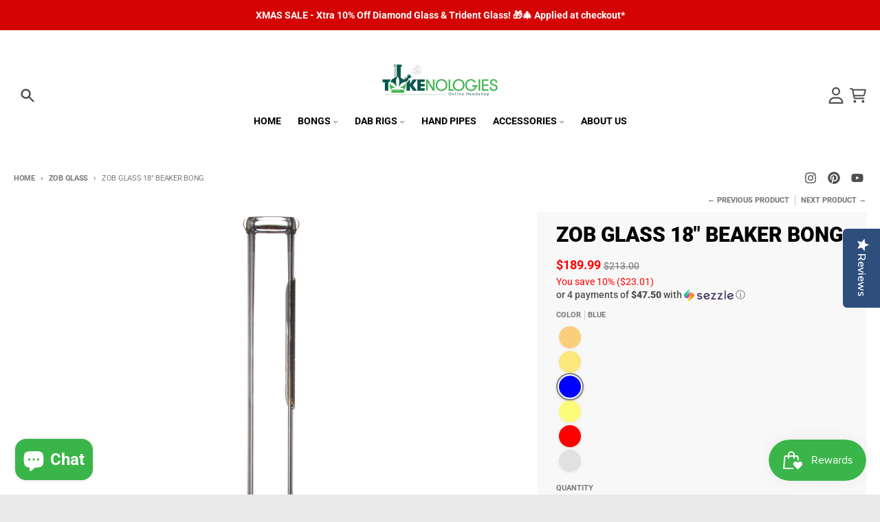

--- FILE ---
content_type: text/html; charset=utf-8
request_url: https://www.tokenologies.com/collections/zobglass/products/zob-glass-18-beaker-bong?variant=40672391463108
body_size: 51875
content:
<!doctype html>
<html class="no-js" dir="ltr" lang="en">
  <head>
	<!-- Added by AVADA SEO Suite -->
	

	<!-- /Added by AVADA SEO Suite -->
 



<!-- Google tag (gtag.js) -->
<script async src="https://www.googletagmanager.com/gtag/js?id=G-XXK8RYT7QE"></script>
<script>
  window.dataLayer = window.dataLayer || [];
  function gtag(){dataLayer.push(arguments);}
  gtag('js', new Date());

  gtag('config', 'G-XXK8RYT7QE');
</script>
<meta name="p:domain_verify" content="07549e050f1086d907b88caff58dd28c"/>  
  <meta name="google-site-verification" content="M0laPDUQK1cmoIafk7tamp6_XVls8z-v3Xm6P1raeK4" />
  <meta charset="utf-8">
  <meta http-equiv="X-UA-Compatible" content="IE=edge,chrome=1">
  <link rel="canonical" href="https://www.tokenologies.com/products/zob-glass-18-beaker-bong"> 
  <meta name="viewport" content="width=device-width,initial-scale=1">
  <meta name="theme-color" content="">
    <meta charset="utf-8">
    <meta http-equiv="X-UA-Compatible" content="IE=edge">
    <meta name="viewport" content="width=device-width,initial-scale=1">
    <meta name="theme-color" content="#3ab549">
    <link rel="canonical" href="https://www.tokenologies.com/products/zob-glass-18-beaker-bong">
    <link rel="preconnect" href="https://cdn.shopify.com" crossorigin><link href="//www.tokenologies.com/cdn/shop/t/76/assets/global.js?v=101128345937505743341718396050" as="script" rel="preload"><link href="//www.tokenologies.com/cdn/shop/t/76/assets/package-splide.js?v=60433582226246502311718396050" as="script" rel="preload"><link href="//www.tokenologies.com/cdn/shop/t/76/assets/main-product.js?v=65365070908390720431718396050" as="script" rel="preload"><link rel="apple-touch-icon" sizes="180x180" href="//www.tokenologies.com/cdn/shop/files/B3186104-E5BE-4569-8A10-8233BA5B29FA.jpg?crop=center&height=180&v=1613573831&width=180">
      <link rel="icon" type="image/png" href="//www.tokenologies.com/cdn/shop/files/B3186104-E5BE-4569-8A10-8233BA5B29FA.jpg?crop=center&height=32&v=1613573831&width=32"><link rel="preconnect" href="https://fonts.shopifycdn.com" crossorigin><title>ZOB Glass 18&quot; Beaker Bong | FREE US Shipping</title><meta name="description" content="The 18-inch ZOB beaker bong serves as the perfect daily driver. Shop now..."><meta property="og:site_name" content="Tokenologies">
<meta property="og:url" content="https://www.tokenologies.com/products/zob-glass-18-beaker-bong">
<meta property="og:title" content="ZOB Glass 18&quot; Beaker Bong | FREE US Shipping">
<meta property="og:type" content="product">
<meta property="og:description" content="The 18-inch ZOB beaker bong serves as the perfect daily driver. Shop now..."><meta property="og:image" content="http://www.tokenologies.com/cdn/shop/products/zob-glass-18-beaker-bong-tokenologies-1.webp?v=1718399964">
  <meta property="og:image:secure_url" content="https://www.tokenologies.com/cdn/shop/products/zob-glass-18-beaker-bong-tokenologies-1.webp?v=1718399964">
  <meta property="og:image:width" content="930">
  <meta property="og:image:height" content="1302"><meta property="og:price:amount" content="189.99">
  <meta property="og:price:currency" content="USD"><meta name="twitter:card" content="summary_large_image">
<meta name="twitter:title" content="ZOB Glass 18&quot; Beaker Bong | FREE US Shipping">
<meta name="twitter:description" content="The 18-inch ZOB beaker bong serves as the perfect daily driver. Shop now...">
<script>
  window.theme = {
    shopUrl: 'https://www.tokenologies.com',
    routes: {
      root_url: '/',
      account_url: '/account',
      account_login_url: '/account/login',
      account_logout_url: '/account/logout',
      account_recover_url: '/account/recover',
      account_register_url: '/account/register',
      account_addresses_url: '/account/addresses',
      collections_url: '/collections',
      all_products_collection_url: '/collections/all',
      search_url: '/search',
      cart_url: '/cart',
      cart_update_url: '/cart/update',
      cart_add_url: '/cart/add',
      cart_change_url: '/cart/change',
      cart_clear_url: '/cart/clear',
      product_recommendations_url: '/recommendations/products',
      predictive_search_url: '/search/suggest'
    },
    info: { name: 'District' },
    strings: {
      addToCart: `Add to cart`,
      preOrder: `Pre-Order`,
      soldOut: `Sold out`,
      unavailable: `Unavailable`,
      addressError: `Error looking up that address`,
      addressNoResults: `No results for that address`,
      addressQueryLimit: `You have exceeded the Google API usage limit. Consider upgrading to a <a href="https://developers.google.com/maps/premium/usage-limits">Premium Plan</a>.`,
      authError: `There was a problem authenticating your Google Maps account.`,
      unitPrice: `Unit price`,
      unitPriceSeparator: `per`,
    },
    cartStrings: {
      error: `There was an error while updating your cart. Please try again.`,
      quantityError: `You can only add [quantity] of this item to your cart.`,
    },
    pageType: `product`,
    customer: false,
    moneyFormat: "${{amount}}",
    ajaxCartEnable: true,
    cartData: {"note":null,"attributes":{},"original_total_price":0,"total_price":0,"total_discount":0,"total_weight":0.0,"item_count":0,"items":[],"requires_shipping":false,"currency":"USD","items_subtotal_price":0,"cart_level_discount_applications":[],"checkout_charge_amount":0},
    mobileBreakpoint: 768,
    packages: [],
  };
  theme.loadPackages = (packages) => {
    packages.forEach((package) => {
      if (!theme.packages.includes(package)) {
        const placeholderScript = document.querySelector(`script[data-package="${package}"]`);
        if (!placeholderScript) return;

        const src = placeholderScript.dataset.src;
        const script = document.createElement('script');
        script.src = src;
        script.async = false;
        script.defer = true;
        document.body.append(script);
        theme.packages.push(package);
      }
    });
  };
  document.documentElement.className = document.documentElement.className.replace('no-js', 'js');
</script><script src="//www.tokenologies.com/cdn/shop/t/76/assets/global.js?v=101128345937505743341718396050" defer="defer"></script><script src="//www.tokenologies.com/cdn/shop/t/76/assets/package-splide.js?v=60433582226246502311718396050" defer="defer"></script>
        <script src="//www.tokenologies.com/cdn/shop/t/76/assets/main-product.js?v=65365070908390720431718396050" defer="defer"></script><script>window.performance && window.performance.mark && window.performance.mark('shopify.content_for_header.start');</script><meta name="google-site-verification" content="0iV2VN5OydnRN3gRD9xAcUdhbjsQextgln_WoIapgIU">
<meta id="shopify-digital-wallet" name="shopify-digital-wallet" content="/28275507260/digital_wallets/dialog">
<link rel="alternate" type="application/json+oembed" href="https://www.tokenologies.com/products/zob-glass-18-beaker-bong.oembed">
<script async="async" src="/checkouts/internal/preloads.js?locale=en-US"></script>
<script id="shopify-features" type="application/json">{"accessToken":"cb0a9bf2825054ca136183438ff42f28","betas":["rich-media-storefront-analytics"],"domain":"www.tokenologies.com","predictiveSearch":true,"shopId":28275507260,"locale":"en"}</script>
<script>var Shopify = Shopify || {};
Shopify.shop = "heavyhitters-smoke-shop.myshopify.com";
Shopify.locale = "en";
Shopify.currency = {"active":"USD","rate":"1.0"};
Shopify.country = "US";
Shopify.theme = {"name":"original","id":137451569348,"schema_name":"District","schema_version":"4.4.5","theme_store_id":null,"role":"main"};
Shopify.theme.handle = "null";
Shopify.theme.style = {"id":null,"handle":null};
Shopify.cdnHost = "www.tokenologies.com/cdn";
Shopify.routes = Shopify.routes || {};
Shopify.routes.root = "/";</script>
<script type="module">!function(o){(o.Shopify=o.Shopify||{}).modules=!0}(window);</script>
<script>!function(o){function n(){var o=[];function n(){o.push(Array.prototype.slice.apply(arguments))}return n.q=o,n}var t=o.Shopify=o.Shopify||{};t.loadFeatures=n(),t.autoloadFeatures=n()}(window);</script>
<script id="shop-js-analytics" type="application/json">{"pageType":"product"}</script>
<script defer="defer" async type="module" src="//www.tokenologies.com/cdn/shopifycloud/shop-js/modules/v2/client.init-shop-cart-sync_BT-GjEfc.en.esm.js"></script>
<script defer="defer" async type="module" src="//www.tokenologies.com/cdn/shopifycloud/shop-js/modules/v2/chunk.common_D58fp_Oc.esm.js"></script>
<script defer="defer" async type="module" src="//www.tokenologies.com/cdn/shopifycloud/shop-js/modules/v2/chunk.modal_xMitdFEc.esm.js"></script>
<script type="module">
  await import("//www.tokenologies.com/cdn/shopifycloud/shop-js/modules/v2/client.init-shop-cart-sync_BT-GjEfc.en.esm.js");
await import("//www.tokenologies.com/cdn/shopifycloud/shop-js/modules/v2/chunk.common_D58fp_Oc.esm.js");
await import("//www.tokenologies.com/cdn/shopifycloud/shop-js/modules/v2/chunk.modal_xMitdFEc.esm.js");

  window.Shopify.SignInWithShop?.initShopCartSync?.({"fedCMEnabled":true,"windoidEnabled":true});

</script>
<script>(function() {
  var isLoaded = false;
  function asyncLoad() {
    if (isLoaded) return;
    isLoaded = true;
    var urls = ["\/\/staticw2.yotpo.com\/7lhEND5GUt1xRmytneWXT99KfbAkkG19z7Gctxwq\/widget.js?shop=heavyhitters-smoke-shop.myshopify.com","https:\/\/www.tokenologies.com\/apps\/giraffly-trust\/trust-worker-fdc94f8e8a5ec539f186fd4f6f67ad4ea6f516b1.js?v=20211016055407\u0026shop=heavyhitters-smoke-shop.myshopify.com","https:\/\/chimpstatic.com\/mcjs-connected\/js\/users\/ce0dd78978d65687b64b562b4\/c0cb4d94b7bf3954a58e35732.js?shop=heavyhitters-smoke-shop.myshopify.com","https:\/\/d18eg7dreypte5.cloudfront.net\/browse-abandonment\/smsbump_timer.js?shop=heavyhitters-smoke-shop.myshopify.com","https:\/\/cdn-app.sealsubscriptions.com\/shopify\/public\/js\/sealsubscriptions.js?shop=heavyhitters-smoke-shop.myshopify.com","\/\/app.backinstock.org\/widget\/64168_1746007482.js?category=bis\u0026v=6\u0026shop=heavyhitters-smoke-shop.myshopify.com"];
    for (var i = 0; i < urls.length; i++) {
      var s = document.createElement('script');
      s.type = 'text/javascript';
      s.async = true;
      s.src = urls[i];
      var x = document.getElementsByTagName('script')[0];
      x.parentNode.insertBefore(s, x);
    }
  };
  if(window.attachEvent) {
    window.attachEvent('onload', asyncLoad);
  } else {
    window.addEventListener('load', asyncLoad, false);
  }
})();</script>
<script id="__st">var __st={"a":28275507260,"offset":-28800,"reqid":"93bb7932-b1b2-4db8-a43e-007ab03e5c7f-1769042529","pageurl":"www.tokenologies.com\/collections\/zobglass\/products\/zob-glass-18-beaker-bong?variant=40672391463108","u":"878ee75a8d8c","p":"product","rtyp":"product","rid":6893535658180};</script>
<script>window.ShopifyPaypalV4VisibilityTracking = true;</script>
<script id="captcha-bootstrap">!function(){'use strict';const t='contact',e='account',n='new_comment',o=[[t,t],['blogs',n],['comments',n],[t,'customer']],c=[[e,'customer_login'],[e,'guest_login'],[e,'recover_customer_password'],[e,'create_customer']],r=t=>t.map((([t,e])=>`form[action*='/${t}']:not([data-nocaptcha='true']) input[name='form_type'][value='${e}']`)).join(','),a=t=>()=>t?[...document.querySelectorAll(t)].map((t=>t.form)):[];function s(){const t=[...o],e=r(t);return a(e)}const i='password',u='form_key',d=['recaptcha-v3-token','g-recaptcha-response','h-captcha-response',i],f=()=>{try{return window.sessionStorage}catch{return}},m='__shopify_v',_=t=>t.elements[u];function p(t,e,n=!1){try{const o=window.sessionStorage,c=JSON.parse(o.getItem(e)),{data:r}=function(t){const{data:e,action:n}=t;return t[m]||n?{data:e,action:n}:{data:t,action:n}}(c);for(const[e,n]of Object.entries(r))t.elements[e]&&(t.elements[e].value=n);n&&o.removeItem(e)}catch(o){console.error('form repopulation failed',{error:o})}}const l='form_type',E='cptcha';function T(t){t.dataset[E]=!0}const w=window,h=w.document,L='Shopify',v='ce_forms',y='captcha';let A=!1;((t,e)=>{const n=(g='f06e6c50-85a8-45c8-87d0-21a2b65856fe',I='https://cdn.shopify.com/shopifycloud/storefront-forms-hcaptcha/ce_storefront_forms_captcha_hcaptcha.v1.5.2.iife.js',D={infoText:'Protected by hCaptcha',privacyText:'Privacy',termsText:'Terms'},(t,e,n)=>{const o=w[L][v],c=o.bindForm;if(c)return c(t,g,e,D).then(n);var r;o.q.push([[t,g,e,D],n]),r=I,A||(h.body.append(Object.assign(h.createElement('script'),{id:'captcha-provider',async:!0,src:r})),A=!0)});var g,I,D;w[L]=w[L]||{},w[L][v]=w[L][v]||{},w[L][v].q=[],w[L][y]=w[L][y]||{},w[L][y].protect=function(t,e){n(t,void 0,e),T(t)},Object.freeze(w[L][y]),function(t,e,n,w,h,L){const[v,y,A,g]=function(t,e,n){const i=e?o:[],u=t?c:[],d=[...i,...u],f=r(d),m=r(i),_=r(d.filter((([t,e])=>n.includes(e))));return[a(f),a(m),a(_),s()]}(w,h,L),I=t=>{const e=t.target;return e instanceof HTMLFormElement?e:e&&e.form},D=t=>v().includes(t);t.addEventListener('submit',(t=>{const e=I(t);if(!e)return;const n=D(e)&&!e.dataset.hcaptchaBound&&!e.dataset.recaptchaBound,o=_(e),c=g().includes(e)&&(!o||!o.value);(n||c)&&t.preventDefault(),c&&!n&&(function(t){try{if(!f())return;!function(t){const e=f();if(!e)return;const n=_(t);if(!n)return;const o=n.value;o&&e.removeItem(o)}(t);const e=Array.from(Array(32),(()=>Math.random().toString(36)[2])).join('');!function(t,e){_(t)||t.append(Object.assign(document.createElement('input'),{type:'hidden',name:u})),t.elements[u].value=e}(t,e),function(t,e){const n=f();if(!n)return;const o=[...t.querySelectorAll(`input[type='${i}']`)].map((({name:t})=>t)),c=[...d,...o],r={};for(const[a,s]of new FormData(t).entries())c.includes(a)||(r[a]=s);n.setItem(e,JSON.stringify({[m]:1,action:t.action,data:r}))}(t,e)}catch(e){console.error('failed to persist form',e)}}(e),e.submit())}));const S=(t,e)=>{t&&!t.dataset[E]&&(n(t,e.some((e=>e===t))),T(t))};for(const o of['focusin','change'])t.addEventListener(o,(t=>{const e=I(t);D(e)&&S(e,y())}));const B=e.get('form_key'),M=e.get(l),P=B&&M;t.addEventListener('DOMContentLoaded',(()=>{const t=y();if(P)for(const e of t)e.elements[l].value===M&&p(e,B);[...new Set([...A(),...v().filter((t=>'true'===t.dataset.shopifyCaptcha))])].forEach((e=>S(e,t)))}))}(h,new URLSearchParams(w.location.search),n,t,e,['guest_login'])})(!0,!0)}();</script>
<script integrity="sha256-4kQ18oKyAcykRKYeNunJcIwy7WH5gtpwJnB7kiuLZ1E=" data-source-attribution="shopify.loadfeatures" defer="defer" src="//www.tokenologies.com/cdn/shopifycloud/storefront/assets/storefront/load_feature-a0a9edcb.js" crossorigin="anonymous"></script>
<script data-source-attribution="shopify.dynamic_checkout.dynamic.init">var Shopify=Shopify||{};Shopify.PaymentButton=Shopify.PaymentButton||{isStorefrontPortableWallets:!0,init:function(){window.Shopify.PaymentButton.init=function(){};var t=document.createElement("script");t.src="https://www.tokenologies.com/cdn/shopifycloud/portable-wallets/latest/portable-wallets.en.js",t.type="module",document.head.appendChild(t)}};
</script>
<script data-source-attribution="shopify.dynamic_checkout.buyer_consent">
  function portableWalletsHideBuyerConsent(e){var t=document.getElementById("shopify-buyer-consent"),n=document.getElementById("shopify-subscription-policy-button");t&&n&&(t.classList.add("hidden"),t.setAttribute("aria-hidden","true"),n.removeEventListener("click",e))}function portableWalletsShowBuyerConsent(e){var t=document.getElementById("shopify-buyer-consent"),n=document.getElementById("shopify-subscription-policy-button");t&&n&&(t.classList.remove("hidden"),t.removeAttribute("aria-hidden"),n.addEventListener("click",e))}window.Shopify?.PaymentButton&&(window.Shopify.PaymentButton.hideBuyerConsent=portableWalletsHideBuyerConsent,window.Shopify.PaymentButton.showBuyerConsent=portableWalletsShowBuyerConsent);
</script>
<script>
  function portableWalletsCleanup(e){e&&e.src&&console.error("Failed to load portable wallets script "+e.src);var t=document.querySelectorAll("shopify-accelerated-checkout .shopify-payment-button__skeleton, shopify-accelerated-checkout-cart .wallet-cart-button__skeleton"),e=document.getElementById("shopify-buyer-consent");for(let e=0;e<t.length;e++)t[e].remove();e&&e.remove()}function portableWalletsNotLoadedAsModule(e){e instanceof ErrorEvent&&"string"==typeof e.message&&e.message.includes("import.meta")&&"string"==typeof e.filename&&e.filename.includes("portable-wallets")&&(window.removeEventListener("error",portableWalletsNotLoadedAsModule),window.Shopify.PaymentButton.failedToLoad=e,"loading"===document.readyState?document.addEventListener("DOMContentLoaded",window.Shopify.PaymentButton.init):window.Shopify.PaymentButton.init())}window.addEventListener("error",portableWalletsNotLoadedAsModule);
</script>

<script type="module" src="https://www.tokenologies.com/cdn/shopifycloud/portable-wallets/latest/portable-wallets.en.js" onError="portableWalletsCleanup(this)" crossorigin="anonymous"></script>
<script nomodule>
  document.addEventListener("DOMContentLoaded", portableWalletsCleanup);
</script>

<link id="shopify-accelerated-checkout-styles" rel="stylesheet" media="screen" href="https://www.tokenologies.com/cdn/shopifycloud/portable-wallets/latest/accelerated-checkout-backwards-compat.css" crossorigin="anonymous">
<style id="shopify-accelerated-checkout-cart">
        #shopify-buyer-consent {
  margin-top: 1em;
  display: inline-block;
  width: 100%;
}

#shopify-buyer-consent.hidden {
  display: none;
}

#shopify-subscription-policy-button {
  background: none;
  border: none;
  padding: 0;
  text-decoration: underline;
  font-size: inherit;
  cursor: pointer;
}

#shopify-subscription-policy-button::before {
  box-shadow: none;
}

      </style>

<script>window.performance && window.performance.mark && window.performance.mark('shopify.content_for_header.end');</script>
<style data-shopify>
@font-face {
  font-family: Roboto;
  font-weight: 400;
  font-style: normal;
  font-display: swap;
  src: url("//www.tokenologies.com/cdn/fonts/roboto/roboto_n4.2019d890f07b1852f56ce63ba45b2db45d852cba.woff2") format("woff2"),
       url("//www.tokenologies.com/cdn/fonts/roboto/roboto_n4.238690e0007583582327135619c5f7971652fa9d.woff") format("woff");
}
@font-face {
  font-family: Roboto;
  font-weight: 700;
  font-style: normal;
  font-display: swap;
  src: url("//www.tokenologies.com/cdn/fonts/roboto/roboto_n7.f38007a10afbbde8976c4056bfe890710d51dec2.woff2") format("woff2"),
       url("//www.tokenologies.com/cdn/fonts/roboto/roboto_n7.94bfdd3e80c7be00e128703d245c207769d763f9.woff") format("woff");
}
@font-face {
  font-family: Roboto;
  font-weight: 400;
  font-style: italic;
  font-display: swap;
  src: url("//www.tokenologies.com/cdn/fonts/roboto/roboto_i4.57ce898ccda22ee84f49e6b57ae302250655e2d4.woff2") format("woff2"),
       url("//www.tokenologies.com/cdn/fonts/roboto/roboto_i4.b21f3bd061cbcb83b824ae8c7671a82587b264bf.woff") format("woff");
}
@font-face {
  font-family: Roboto;
  font-weight: 700;
  font-style: italic;
  font-display: swap;
  src: url("//www.tokenologies.com/cdn/fonts/roboto/roboto_i7.7ccaf9410746f2c53340607c42c43f90a9005937.woff2") format("woff2"),
       url("//www.tokenologies.com/cdn/fonts/roboto/roboto_i7.49ec21cdd7148292bffea74c62c0df6e93551516.woff") format("woff");
}
@font-face {
  font-family: Roboto;
  font-weight: 900;
  font-style: normal;
  font-display: swap;
  src: url("//www.tokenologies.com/cdn/fonts/roboto/roboto_n9.0c184e6fa23f90226ecbf2340f41a7f829851913.woff2") format("woff2"),
       url("//www.tokenologies.com/cdn/fonts/roboto/roboto_n9.7211b7d111ec948ac853161b9ab0c32728753cde.woff") format("woff");
}
@font-face {
  font-family: Roboto;
  font-weight: 500;
  font-style: normal;
  font-display: swap;
  src: url("//www.tokenologies.com/cdn/fonts/roboto/roboto_n5.250d51708d76acbac296b0e21ede8f81de4e37aa.woff2") format("woff2"),
       url("//www.tokenologies.com/cdn/fonts/roboto/roboto_n5.535e8c56f4cbbdea416167af50ab0ff1360a3949.woff") format("woff");
}
@font-face {
  font-family: Roboto;
  font-weight: 700;
  font-style: normal;
  font-display: swap;
  src: url("//www.tokenologies.com/cdn/fonts/roboto/roboto_n7.f38007a10afbbde8976c4056bfe890710d51dec2.woff2") format("woff2"),
       url("//www.tokenologies.com/cdn/fonts/roboto/roboto_n7.94bfdd3e80c7be00e128703d245c207769d763f9.woff") format("woff");
}
:root {
    --base-font-size: 16px;
    --body-font-family: Roboto, sans-serif;
    --heading-font-family: Roboto, sans-serif;
    --navigation-font-family: Roboto, sans-serif;
    --body-style: normal;
    --body-weight: 400;
    --body-weight-bolder: 700;
    --heading-style: normal;
    --heading-weight: 900;
    --heading-weight-bolder: 700;
    --heading-capitalize: uppercase;
    --navigation-style: normal;
    --navigation-weight: 500;
    --navigation-weight-bolder: 700;--primary-text-color: #4f4f4f;
    --red-text-color: #ff0000;
    --primary-title-color: #000000;
    --primary-accent-color: #3ab549;
    --primary-accent-color-80: rgba(58, 181, 73, 0.8);
    --primary-accent-text-color: #ffffff;
    --primary-background-color: #ffffff;
    --primary-background-color-75: rgba(255, 255, 255, 0.8);
    --primary-secondary-background-color: #f8f8f8;
    --primary-secondary-background-color-50: #fcfcfc;
    --primary-section-border-color: #e9e9e9;
    --primary-text-color-05: #f6f6f6;
    --primary-text-color-10: #ededed;
    --primary-text-color-20: #dcdcdc;
    --primary-text-color-30: #cacaca;
    --primary-text-color-40: #b9b9b9;
    --primary-text-color-50: #a7a7a7;
    --primary-text-color-60: #959595;
    --primary-text-color-70: #848484;
    --primary-text-color-80: #727272;
    --primary-text-color-90: #616161;
    --section-text-color: #4f4f4f;
    --section-text-color-75: rgba(79, 79, 79, 0.75);
    --section-text-color-50: rgba(79, 79, 79, 0.5);
    --section-title-color: #000000;
    --section-accent-color: #3ab549;
    --section-accent-text-color: #ffffff;
    --section-accent-hover-color: #34a241;
    --section-overlay-color: transparent;
    --section-overlay-hover-color: transparent;
    --section-background-color: #ffffff;
    --section-primary-border-color: #4f4f4f;
    --modal-background-color: #000000;--max-width-screen: 1280px;
    --max-width-header: 1280px;
    --spacing-section: 4rem;
    --spacing-section-half: 2rem;
    --spacing-rail: 1.25rem;
    --text-align-section: center;--swiper-theme-color: #3ab549;
    --duration-default: 200ms;
    --tw-ring-inset: ;
    --tw-blur: ;
    --tw-brightness: ;
    --tw-contrast: ;
    --tw-grayscale: ;
    --tw-hue-rotate: ;
    --tw-invert: ;
    --tw-saturate: ;
    --tw-sepia: ;
    --tw-drop-shadow: ;
    --tw-filter: var(--tw-blur) var(--tw-brightness) var(--tw-contrast) var(--tw-grayscale) var(--tw-hue-rotate) var(--tw-invert) var(--tw-saturate) var(--tw-sepia) var(--tw-drop-shadow);
  }
</style><link href="//www.tokenologies.com/cdn/shop/t/76/assets/base.css?v=31662680589957429241718396050" rel="stylesheet" type="text/css" media="all" />
<link rel="preload" as="font" href="//www.tokenologies.com/cdn/fonts/roboto/roboto_n4.2019d890f07b1852f56ce63ba45b2db45d852cba.woff2" type="font/woff2" crossorigin><link rel="preload" as="font" href="//www.tokenologies.com/cdn/fonts/roboto/roboto_n9.0c184e6fa23f90226ecbf2340f41a7f829851913.woff2" type="font/woff2" crossorigin><link rel="preload" as="font" href="//www.tokenologies.com/cdn/fonts/roboto/roboto_n5.250d51708d76acbac296b0e21ede8f81de4e37aa.woff2" type="font/woff2" crossorigin><!-- BEGIN app block: shopify://apps/eg-auto-add-to-cart/blocks/app-embed/0f7d4f74-1e89-4820-aec4-6564d7e535d2 -->










  
    <script
      async
      type="text/javascript"
      src="https://cdn.506.io/eg/script.js?shop=heavyhitters-smoke-shop.myshopify.com&v=7"
    ></script>
  



  <meta id="easygift-shop" itemid="c2hvcF8kXzE3NjkwNDI1Mjk=" content="{&quot;isInstalled&quot;:true,&quot;installedOn&quot;:&quot;2024-12-13T02:47:43.268Z&quot;,&quot;appVersion&quot;:&quot;3.0&quot;,&quot;subscriptionName&quot;:&quot;Standard&quot;,&quot;cartAnalytics&quot;:true,&quot;freeTrialEndsOn&quot;:null,&quot;settings&quot;:{&quot;reminderBannerStyle&quot;:{&quot;position&quot;:{&quot;horizontal&quot;:&quot;right&quot;,&quot;vertical&quot;:&quot;bottom&quot;},&quot;primaryColor&quot;:&quot;#484848&quot;,&quot;cssStyles&quot;:&quot;&quot;,&quot;headerText&quot;:&quot;Click here to reopen missed deals&quot;,&quot;subHeaderText&quot;:null,&quot;showImage&quot;:false,&quot;imageUrl&quot;:&quot;https:\/\/cdn.506.io\/eg\/eg_notification_default_512x512.png&quot;,&quot;displayAfter&quot;:5,&quot;closingMode&quot;:&quot;doNotAutoClose&quot;,&quot;selfcloseAfter&quot;:5,&quot;reshowBannerAfter&quot;:&quot;everyNewSession&quot;},&quot;addedItemIdentifier&quot;:&quot;_Gifted&quot;,&quot;ignoreOtherAppLineItems&quot;:null,&quot;customVariantsInfoLifetimeMins&quot;:1440,&quot;redirectPath&quot;:null,&quot;ignoreNonStandardCartRequests&quot;:false,&quot;bannerStyle&quot;:{&quot;position&quot;:{&quot;horizontal&quot;:&quot;center&quot;,&quot;vertical&quot;:&quot;bottom&quot;},&quot;primaryColor&quot;:&quot;#484848&quot;,&quot;cssStyles&quot;:null},&quot;themePresetId&quot;:&quot;0&quot;,&quot;notificationStyle&quot;:{&quot;position&quot;:{&quot;horizontal&quot;:&quot;right&quot;,&quot;vertical&quot;:&quot;bottom&quot;},&quot;primaryColor&quot;:&quot;#484848&quot;,&quot;duration&quot;:&quot;3.0&quot;,&quot;cssStyles&quot;:null,&quot;hasCustomizations&quot;:false},&quot;fetchCartData&quot;:false,&quot;useLocalStorage&quot;:{&quot;enabled&quot;:false,&quot;expiryMinutes&quot;:null},&quot;popupStyle&quot;:{&quot;primaryColor&quot;:&quot;#E32619&quot;,&quot;secondaryColor&quot;:&quot;#484848&quot;,&quot;cssStyles&quot;:null,&quot;hasCustomizations&quot;:false,&quot;addButtonText&quot;:&quot;Select&quot;,&quot;dismissButtonText&quot;:&quot;Close&quot;,&quot;outOfStockButtonText&quot;:&quot;Out of Stock&quot;,&quot;imageUrl&quot;:null,&quot;showProductLink&quot;:false,&quot;subscriptionLabel&quot;:&quot;Subscription Plan&quot;},&quot;refreshAfterBannerClick&quot;:false,&quot;disableReapplyRules&quot;:false,&quot;disableReloadOnFailedAddition&quot;:false,&quot;autoReloadCartPage&quot;:false,&quot;ajaxRedirectPath&quot;:null,&quot;allowSimultaneousRequests&quot;:false,&quot;applyRulesOnCheckout&quot;:false,&quot;enableCartCtrlOverrides&quot;:true,&quot;scriptSettings&quot;:{&quot;branding&quot;:{&quot;removalRequestSent&quot;:null,&quot;show&quot;:false},&quot;productPageRedirection&quot;:{&quot;enabled&quot;:false,&quot;products&quot;:[],&quot;redirectionURL&quot;:&quot;\/&quot;},&quot;debugging&quot;:{&quot;enabled&quot;:false,&quot;enabledOn&quot;:null,&quot;stringifyObj&quot;:false},&quot;decodePayload&quot;:false,&quot;hideAlertsOnFrontend&quot;:false,&quot;removeEGPropertyFromSplitActionLineItems&quot;:false,&quot;fetchProductInfoFromSavedDomain&quot;:false,&quot;enableBuyNowInterceptions&quot;:false,&quot;removeProductsAddedFromExpiredRules&quot;:false,&quot;useFinalPrice&quot;:false,&quot;hideGiftedPropertyText&quot;:false,&quot;fetchCartDataBeforeRequest&quot;:false,&quot;customCSS&quot;:null,&quot;delayUpdates&quot;:2000}},&quot;translations&quot;:null,&quot;defaultLocale&quot;:&quot;en&quot;,&quot;shopDomain&quot;:&quot;www.tokenologies.com&quot;}">


<script defer>
  (async function() {
    try {

      const blockVersion = "v3"
      if (blockVersion != "v3") {
        return
      }

      let metaErrorFlag = false;
      if (metaErrorFlag) {
        return
      }

      // Parse metafields as JSON
      const metafields = {};

      // Process metafields in JavaScript
      let savedRulesArray = [];
      for (const [key, value] of Object.entries(metafields)) {
        if (value) {
          for (const prop in value) {
            // avoiding Object.Keys for performance gain -- no need to make an array of keys.
            savedRulesArray.push(value);
            break;
          }
        }
      }

      const metaTag = document.createElement('meta');
      metaTag.id = 'easygift-rules';
      metaTag.content = JSON.stringify(savedRulesArray);
      metaTag.setAttribute('itemid', 'cnVsZXNfJF8xNzY5MDQyNTI5');

      document.head.appendChild(metaTag);
      } catch (err) {
        
      }
  })();
</script>


  <script
    type="text/javascript"
    defer
  >

    (function () {
      try {
        window.EG_INFO = window.EG_INFO || {};
        var shopInfo = {"isInstalled":true,"installedOn":"2024-12-13T02:47:43.268Z","appVersion":"3.0","subscriptionName":"Standard","cartAnalytics":true,"freeTrialEndsOn":null,"settings":{"reminderBannerStyle":{"position":{"horizontal":"right","vertical":"bottom"},"primaryColor":"#484848","cssStyles":"","headerText":"Click here to reopen missed deals","subHeaderText":null,"showImage":false,"imageUrl":"https:\/\/cdn.506.io\/eg\/eg_notification_default_512x512.png","displayAfter":5,"closingMode":"doNotAutoClose","selfcloseAfter":5,"reshowBannerAfter":"everyNewSession"},"addedItemIdentifier":"_Gifted","ignoreOtherAppLineItems":null,"customVariantsInfoLifetimeMins":1440,"redirectPath":null,"ignoreNonStandardCartRequests":false,"bannerStyle":{"position":{"horizontal":"center","vertical":"bottom"},"primaryColor":"#484848","cssStyles":null},"themePresetId":"0","notificationStyle":{"position":{"horizontal":"right","vertical":"bottom"},"primaryColor":"#484848","duration":"3.0","cssStyles":null,"hasCustomizations":false},"fetchCartData":false,"useLocalStorage":{"enabled":false,"expiryMinutes":null},"popupStyle":{"primaryColor":"#E32619","secondaryColor":"#484848","cssStyles":null,"hasCustomizations":false,"addButtonText":"Select","dismissButtonText":"Close","outOfStockButtonText":"Out of Stock","imageUrl":null,"showProductLink":false,"subscriptionLabel":"Subscription Plan"},"refreshAfterBannerClick":false,"disableReapplyRules":false,"disableReloadOnFailedAddition":false,"autoReloadCartPage":false,"ajaxRedirectPath":null,"allowSimultaneousRequests":false,"applyRulesOnCheckout":false,"enableCartCtrlOverrides":true,"scriptSettings":{"branding":{"removalRequestSent":null,"show":false},"productPageRedirection":{"enabled":false,"products":[],"redirectionURL":"\/"},"debugging":{"enabled":false,"enabledOn":null,"stringifyObj":false},"decodePayload":false,"hideAlertsOnFrontend":false,"removeEGPropertyFromSplitActionLineItems":false,"fetchProductInfoFromSavedDomain":false,"enableBuyNowInterceptions":false,"removeProductsAddedFromExpiredRules":false,"useFinalPrice":false,"hideGiftedPropertyText":false,"fetchCartDataBeforeRequest":false,"customCSS":null,"delayUpdates":2000}},"translations":null,"defaultLocale":"en","shopDomain":"www.tokenologies.com"};
        var productRedirectionEnabled = shopInfo.settings.scriptSettings.productPageRedirection.enabled;
        if (["Unlimited", "Enterprise"].includes(shopInfo.subscriptionName) && productRedirectionEnabled) {
          var products = shopInfo.settings.scriptSettings.productPageRedirection.products;
          if (products.length > 0) {
            var productIds = products.map(function(prod) {
              var productGid = prod.id;
              var productIdNumber = parseInt(productGid.split('/').pop());
              return productIdNumber;
            });
            var productInfo = {"id":6893535658180,"title":"ZOB Glass 18\" Beaker Bong","handle":"zob-glass-18-beaker-bong","description":"\u003ch1\u003eZOB Glass 18\" Inch Beaker Bong\u003c\/h1\u003e\n\u003cp\u003eThe 18-inch \u003ca title=\"zobglass\" href=\"https:\/\/www.tokenologies.com\/collections\/zobglass\"\u003eZOB\u003c\/a\u003e beaker bong serves as the perfect daily driver. Composed of 5mm thick American scientific glass. It stands at a height of 18 inches tall and features a wide 6-inch base. This \u003ca title=\"zob glass\" href=\"https:\/\/www.tokenologies.com\/collections\/zobglass\"\u003eZOB bong\u003c\/a\u003e comes with a broad 50mm tubing diameter. Making this bong perfect for those huge rips that we all love. Its classic design makes this \u003ca href=\"https:\/\/www.tokenologies.com\/collections\/beaker-bongs\" title=\"beaker bongs\"\u003ebeaker bong\u003c\/a\u003e easy to clean. The 3-pinch \u003ca title=\"zob glass\" href=\"https:\/\/www.tokenologies.com\/collections\/icebongs\"\u003eice catcher\u003c\/a\u003e gives you the option to add ice cubes to enhance your smoking experience. All \u003ca title=\"zob\" href=\"https:\/\/www.tokenologies.com\/collections\/zobglass\"\u003eZOB glass\u003c\/a\u003e is made in Los Angeles, California USA.\u003c\/p\u003e\n\u003cp\u003e\u003cmeta charset=\"utf-8\"\u003e\u003ca title=\"zob ashcatcher link to zob glass\" href=\"https:\/\/www.tokenologies.com\/collections\/zobglass\" data-mce-href=\"https:\/\/www.tokenologies.com\/collections\/zobglass\"\u003e\u003cimg data-mce-fragment=\"1\" height=\"172\" width=\"143\" src=\"https:\/\/cdn.shopify.com\/s\/files\/1\/0282\/7550\/7260\/files\/ZOB_Logo_480x480.jpg?v=1607060959\" alt=\"zob bong logo\" style=\"display: block; margin-left: auto; margin-right: auto;\" data-mce-src=\"https:\/\/cdn.shopify.com\/s\/files\/1\/0282\/7550\/7260\/files\/ZOB_Logo_480x480.jpg?v=1607060959\"\u003e\u003c\/a\u003e\u003c\/p\u003e\n\u003cp\u003e \u003c\/p\u003e\n\u003cp\u003e\u003cstrong\u003eSpecifications:\u003c\/strong\u003e\u003c\/p\u003e\n\u003cul\u003e\n\u003cli\u003e\n\u003cstrong\u003eHeight: \u003c\/strong\u003e18\" Inches Tall\u003c\/li\u003e\n\u003cli\u003e\n\u003cstrong\u003eBase Diameter: \u003c\/strong\u003e6\" Inches Wide\u003c\/li\u003e\n\u003cli\u003e\n\u003cstrong\u003eTube Diameter: \u003c\/strong\u003e50mm\u003c\/li\u003e\n\u003cli\u003e\n\u003cstrong\u003eGlass: \u003c\/strong\u003e5mm American Borosilicate Glass\u003c\/li\u003e\n\u003cli\u003e\n\u003cstrong\u003eJoint:\u003c\/strong\u003e 18mm\u003c\/li\u003e\n\u003cli\u003e\n\u003cstrong\u003eStem: \u003c\/strong\u003eZOB Removable 18mm\/14mm 6-Slit Diffused Downstem\u003c\/li\u003e\n\u003cli\u003e\n\u003cstrong\u003eBowl: \u003c\/strong\u003e14mm Ground Glass Slide\u003c\/li\u003e\n\u003cli\u003e\n\u003cstrong\u003eIce Catcher: \u003c\/strong\u003eYes\u003c\/li\u003e\n\u003cli\u003e\u003cem\u003e\u003cstrong\u003eMade in Los Angeles, California USA\u003c\/strong\u003e\u003c\/em\u003e\u003c\/li\u003e\n\u003c\/ul\u003e\n\u003cp\u003e\u003cem\u003e\u003cstrong\u003e\u003c\/strong\u003e\u003c\/em\u003e\u003cbr\u003e\u003c\/p\u003e","published_at":"2021-09-22T18:48:19-07:00","created_at":"2021-09-22T18:41:29-07:00","vendor":"ZOB","type":"Beaker Bong","tags":["18\"","Beaker","Ice Catcher","Scientific","ZOB"],"price":18999,"price_min":18999,"price_max":18999,"available":true,"price_varies":false,"compare_at_price":21300,"compare_at_price_min":21300,"compare_at_price_max":22700,"compare_at_price_varies":true,"variants":[{"id":40672391430340,"title":"Orange","option1":"Orange","option2":null,"option3":null,"sku":"220","requires_shipping":true,"taxable":true,"featured_image":{"id":34832845603012,"product_id":6893535658180,"position":3,"created_at":"2023-08-26T17:00:32-07:00","updated_at":"2024-06-14T14:19:26-07:00","alt":"ZOB Glass 18\" Beaker Bong - Tokenologies","width":2869,"height":4016,"src":"\/\/www.tokenologies.com\/cdn\/shop\/products\/zob-glass-18-beaker-bong-tokenologies-3.webp?v=1718399966","variant_ids":[40672391430340]},"available":false,"name":"ZOB Glass 18\" Beaker Bong - Orange","public_title":"Orange","options":["Orange"],"price":18999,"weight":1361,"compare_at_price":21300,"inventory_management":"shopify","barcode":"","featured_media":{"alt":"ZOB Glass 18\" Beaker Bong - Tokenologies","id":27170289615044,"position":3,"preview_image":{"aspect_ratio":0.714,"height":4016,"width":2869,"src":"\/\/www.tokenologies.com\/cdn\/shop\/products\/zob-glass-18-beaker-bong-tokenologies-3.webp?v=1718399966"}},"requires_selling_plan":false,"selling_plan_allocations":[]},{"id":40672391463108,"title":"Gold","option1":"Gold","option2":null,"option3":null,"sku":"220","requires_shipping":true,"taxable":true,"featured_image":{"id":29741125206212,"product_id":6893535658180,"position":7,"created_at":"2021-09-22T18:41:29-07:00","updated_at":"2024-06-14T14:19:30-07:00","alt":"ZOB Glass 18\" Beaker Bong - Tokenologies","width":2919,"height":4087,"src":"\/\/www.tokenologies.com\/cdn\/shop\/products\/zob-glass-18-beaker-bong-tokenologies-7.jpg?v=1718399970","variant_ids":[40672391463108]},"available":false,"name":"ZOB Glass 18\" Beaker Bong - Gold","public_title":"Gold","options":["Gold"],"price":18999,"weight":1361,"compare_at_price":21300,"inventory_management":"shopify","barcode":"","featured_media":{"alt":"ZOB Glass 18\" Beaker Bong - Tokenologies","id":22019462987972,"position":7,"preview_image":{"aspect_ratio":0.714,"height":4087,"width":2919,"src":"\/\/www.tokenologies.com\/cdn\/shop\/products\/zob-glass-18-beaker-bong-tokenologies-7.jpg?v=1718399970"}},"requires_selling_plan":false,"selling_plan_allocations":[]},{"id":40939765334212,"title":"Blue","option1":"Blue","option2":null,"option3":null,"sku":"","requires_shipping":true,"taxable":true,"featured_image":{"id":34832846815428,"product_id":6893535658180,"position":4,"created_at":"2023-08-26T17:01:06-07:00","updated_at":"2024-06-14T14:19:27-07:00","alt":"OG beaker bong by Zob Glass in Blue Color","width":969,"height":1357,"src":"\/\/www.tokenologies.com\/cdn\/shop\/products\/zob-glass-18-beaker-bong-tokenologies-4.webp?v=1718399967","variant_ids":[40939765334212]},"available":true,"name":"ZOB Glass 18\" Beaker Bong - Blue","public_title":"Blue","options":["Blue"],"price":18999,"weight":1361,"compare_at_price":22700,"inventory_management":"shopify","barcode":null,"featured_media":{"alt":"OG beaker bong by Zob Glass in Blue Color","id":27170290827460,"position":4,"preview_image":{"aspect_ratio":0.714,"height":1357,"width":969,"src":"\/\/www.tokenologies.com\/cdn\/shop\/products\/zob-glass-18-beaker-bong-tokenologies-4.webp?v=1718399967"}},"requires_selling_plan":false,"selling_plan_allocations":[]},{"id":40939766120644,"title":"Yellow","option1":"Yellow","option2":null,"option3":null,"sku":"","requires_shipping":true,"taxable":true,"featured_image":{"id":30462220894404,"product_id":6893535658180,"position":5,"created_at":"2021-11-30T17:32:32-08:00","updated_at":"2024-06-14T14:19:28-07:00","alt":"yellow zob og beaker bong 18 inches tall","width":912,"height":1277,"src":"\/\/www.tokenologies.com\/cdn\/shop\/products\/zob-glass-18-beaker-bong-tokenologies-5.jpg?v=1718399968","variant_ids":[40939766120644]},"available":false,"name":"ZOB Glass 18\" Beaker Bong - Yellow","public_title":"Yellow","options":["Yellow"],"price":18999,"weight":1361,"compare_at_price":22700,"inventory_management":"shopify","barcode":null,"featured_media":{"alt":"yellow zob og beaker bong 18 inches tall","id":22751159550148,"position":5,"preview_image":{"aspect_ratio":0.714,"height":1277,"width":912,"src":"\/\/www.tokenologies.com\/cdn\/shop\/products\/zob-glass-18-beaker-bong-tokenologies-5.jpg?v=1718399968"}},"requires_selling_plan":false,"selling_plan_allocations":[]},{"id":40939766448324,"title":"Red","option1":"Red","option2":null,"option3":null,"sku":"","requires_shipping":true,"taxable":true,"featured_image":{"id":34832845766852,"product_id":6893535658180,"position":1,"created_at":"2023-08-26T17:00:39-07:00","updated_at":"2024-06-14T14:19:24-07:00","alt":"OG Beaker bong by zob glass in red color","width":930,"height":1302,"src":"\/\/www.tokenologies.com\/cdn\/shop\/products\/zob-glass-18-beaker-bong-tokenologies-1.webp?v=1718399964","variant_ids":[40939766448324]},"available":true,"name":"ZOB Glass 18\" Beaker Bong - Red","public_title":"Red","options":["Red"],"price":18999,"weight":1361,"compare_at_price":22700,"inventory_management":"shopify","barcode":null,"featured_media":{"alt":"OG Beaker bong by zob glass in red color","id":27170289778884,"position":1,"preview_image":{"aspect_ratio":0.714,"height":1302,"width":930,"src":"\/\/www.tokenologies.com\/cdn\/shop\/products\/zob-glass-18-beaker-bong-tokenologies-1.webp?v=1718399964"}},"requires_selling_plan":false,"selling_plan_allocations":[]},{"id":40939766776004,"title":"Rasta","option1":"Rasta","option2":null,"option3":null,"sku":"","requires_shipping":true,"taxable":true,"featured_image":{"id":34832846291140,"product_id":6893535658180,"position":6,"created_at":"2023-08-26T17:00:57-07:00","updated_at":"2024-06-14T14:19:29-07:00","alt":"zob og beaker bong with rasta logo 18 inches tall","width":871,"height":1220,"src":"\/\/www.tokenologies.com\/cdn\/shop\/products\/zob-glass-18-beaker-bong-tokenologies-6.webp?v=1718399969","variant_ids":[40939766776004]},"available":false,"name":"ZOB Glass 18\" Beaker Bong - Rasta","public_title":"Rasta","options":["Rasta"],"price":18999,"weight":1361,"compare_at_price":22700,"inventory_management":"shopify","barcode":null,"featured_media":{"alt":"zob og beaker bong with rasta logo 18 inches tall","id":27170290303172,"position":6,"preview_image":{"aspect_ratio":0.714,"height":1220,"width":871,"src":"\/\/www.tokenologies.com\/cdn\/shop\/products\/zob-glass-18-beaker-bong-tokenologies-6.webp?v=1718399969"}},"requires_selling_plan":false,"selling_plan_allocations":[]}],"images":["\/\/www.tokenologies.com\/cdn\/shop\/products\/zob-glass-18-beaker-bong-tokenologies-1.webp?v=1718399964","\/\/www.tokenologies.com\/cdn\/shop\/products\/zob-glass-18-beaker-bong-tokenologies-2.gif?v=1718399965","\/\/www.tokenologies.com\/cdn\/shop\/products\/zob-glass-18-beaker-bong-tokenologies-3.webp?v=1718399966","\/\/www.tokenologies.com\/cdn\/shop\/products\/zob-glass-18-beaker-bong-tokenologies-4.webp?v=1718399967","\/\/www.tokenologies.com\/cdn\/shop\/products\/zob-glass-18-beaker-bong-tokenologies-5.jpg?v=1718399968","\/\/www.tokenologies.com\/cdn\/shop\/products\/zob-glass-18-beaker-bong-tokenologies-6.webp?v=1718399969","\/\/www.tokenologies.com\/cdn\/shop\/products\/zob-glass-18-beaker-bong-tokenologies-7.jpg?v=1718399970","\/\/www.tokenologies.com\/cdn\/shop\/products\/zob-glass-18-beaker-bong-tokenologies-8.jpg?v=1718399972","\/\/www.tokenologies.com\/cdn\/shop\/products\/zob-glass-18-beaker-bong-tokenologies-9.jpg?v=1718399973","\/\/www.tokenologies.com\/cdn\/shop\/products\/zob-glass-18-beaker-bong-tokenologies-10.jpg?v=1718399974","\/\/www.tokenologies.com\/cdn\/shop\/products\/zob-glass-18-beaker-bong-tokenologies-11.jpg?v=1718399975","\/\/www.tokenologies.com\/cdn\/shop\/products\/zob-glass-18-beaker-bong-tokenologies-12.jpg?v=1718399976","\/\/www.tokenologies.com\/cdn\/shop\/products\/zob-glass-18-beaker-bong-tokenologies-13.jpg?v=1718399978","\/\/www.tokenologies.com\/cdn\/shop\/products\/zob-glass-18-beaker-bong-tokenologies-14.jpg?v=1718399979","\/\/www.tokenologies.com\/cdn\/shop\/products\/zob-glass-18-beaker-bong-tokenologies-15.webp?v=1718399980"],"featured_image":"\/\/www.tokenologies.com\/cdn\/shop\/products\/zob-glass-18-beaker-bong-tokenologies-1.webp?v=1718399964","options":["Color"],"media":[{"alt":"OG Beaker bong by zob glass in red color","id":27170289778884,"position":1,"preview_image":{"aspect_ratio":0.714,"height":1302,"width":930,"src":"\/\/www.tokenologies.com\/cdn\/shop\/products\/zob-glass-18-beaker-bong-tokenologies-1.webp?v=1718399964"},"aspect_ratio":0.714,"height":1302,"media_type":"image","src":"\/\/www.tokenologies.com\/cdn\/shop\/products\/zob-glass-18-beaker-bong-tokenologies-1.webp?v=1718399964","width":930},{"alt":"ZOB Glass 18\" Beaker Bong - Tokenologies","id":22019462922436,"position":2,"preview_image":{"aspect_ratio":0.75,"height":960,"width":720,"src":"\/\/www.tokenologies.com\/cdn\/shop\/products\/zob-glass-18-beaker-bong-tokenologies-2.gif?v=1718399965"},"aspect_ratio":0.75,"height":960,"media_type":"image","src":"\/\/www.tokenologies.com\/cdn\/shop\/products\/zob-glass-18-beaker-bong-tokenologies-2.gif?v=1718399965","width":720},{"alt":"ZOB Glass 18\" Beaker Bong - Tokenologies","id":27170289615044,"position":3,"preview_image":{"aspect_ratio":0.714,"height":4016,"width":2869,"src":"\/\/www.tokenologies.com\/cdn\/shop\/products\/zob-glass-18-beaker-bong-tokenologies-3.webp?v=1718399966"},"aspect_ratio":0.714,"height":4016,"media_type":"image","src":"\/\/www.tokenologies.com\/cdn\/shop\/products\/zob-glass-18-beaker-bong-tokenologies-3.webp?v=1718399966","width":2869},{"alt":"OG beaker bong by Zob Glass in Blue Color","id":27170290827460,"position":4,"preview_image":{"aspect_ratio":0.714,"height":1357,"width":969,"src":"\/\/www.tokenologies.com\/cdn\/shop\/products\/zob-glass-18-beaker-bong-tokenologies-4.webp?v=1718399967"},"aspect_ratio":0.714,"height":1357,"media_type":"image","src":"\/\/www.tokenologies.com\/cdn\/shop\/products\/zob-glass-18-beaker-bong-tokenologies-4.webp?v=1718399967","width":969},{"alt":"yellow zob og beaker bong 18 inches tall","id":22751159550148,"position":5,"preview_image":{"aspect_ratio":0.714,"height":1277,"width":912,"src":"\/\/www.tokenologies.com\/cdn\/shop\/products\/zob-glass-18-beaker-bong-tokenologies-5.jpg?v=1718399968"},"aspect_ratio":0.714,"height":1277,"media_type":"image","src":"\/\/www.tokenologies.com\/cdn\/shop\/products\/zob-glass-18-beaker-bong-tokenologies-5.jpg?v=1718399968","width":912},{"alt":"zob og beaker bong with rasta logo 18 inches tall","id":27170290303172,"position":6,"preview_image":{"aspect_ratio":0.714,"height":1220,"width":871,"src":"\/\/www.tokenologies.com\/cdn\/shop\/products\/zob-glass-18-beaker-bong-tokenologies-6.webp?v=1718399969"},"aspect_ratio":0.714,"height":1220,"media_type":"image","src":"\/\/www.tokenologies.com\/cdn\/shop\/products\/zob-glass-18-beaker-bong-tokenologies-6.webp?v=1718399969","width":871},{"alt":"ZOB Glass 18\" Beaker Bong - Tokenologies","id":22019462987972,"position":7,"preview_image":{"aspect_ratio":0.714,"height":4087,"width":2919,"src":"\/\/www.tokenologies.com\/cdn\/shop\/products\/zob-glass-18-beaker-bong-tokenologies-7.jpg?v=1718399970"},"aspect_ratio":0.714,"height":4087,"media_type":"image","src":"\/\/www.tokenologies.com\/cdn\/shop\/products\/zob-glass-18-beaker-bong-tokenologies-7.jpg?v=1718399970","width":2919},{"alt":"ZOB Glass 18\" Beaker Bong - Tokenologies","id":22019462955204,"position":8,"preview_image":{"aspect_ratio":0.661,"height":3909,"width":2582,"src":"\/\/www.tokenologies.com\/cdn\/shop\/products\/zob-glass-18-beaker-bong-tokenologies-8.jpg?v=1718399972"},"aspect_ratio":0.661,"height":3909,"media_type":"image","src":"\/\/www.tokenologies.com\/cdn\/shop\/products\/zob-glass-18-beaker-bong-tokenologies-8.jpg?v=1718399972","width":2582},{"alt":"ZOB Glass 18\" Beaker Bong - Tokenologies","id":22019462758596,"position":9,"preview_image":{"aspect_ratio":0.714,"height":3898,"width":2784,"src":"\/\/www.tokenologies.com\/cdn\/shop\/products\/zob-glass-18-beaker-bong-tokenologies-9.jpg?v=1718399973"},"aspect_ratio":0.714,"height":3898,"media_type":"image","src":"\/\/www.tokenologies.com\/cdn\/shop\/products\/zob-glass-18-beaker-bong-tokenologies-9.jpg?v=1718399973","width":2784},{"alt":"ZOB Glass 18\" Beaker Bong - Tokenologies","id":22019462824132,"position":10,"preview_image":{"aspect_ratio":0.714,"height":4125,"width":2946,"src":"\/\/www.tokenologies.com\/cdn\/shop\/products\/zob-glass-18-beaker-bong-tokenologies-10.jpg?v=1718399974"},"aspect_ratio":0.714,"height":4125,"media_type":"image","src":"\/\/www.tokenologies.com\/cdn\/shop\/products\/zob-glass-18-beaker-bong-tokenologies-10.jpg?v=1718399974","width":2946},{"alt":"ZOB Glass 18\" Beaker Bong - Tokenologies","id":22019463020740,"position":11,"preview_image":{"aspect_ratio":0.714,"height":3972,"width":2836,"src":"\/\/www.tokenologies.com\/cdn\/shop\/products\/zob-glass-18-beaker-bong-tokenologies-11.jpg?v=1718399975"},"aspect_ratio":0.714,"height":3972,"media_type":"image","src":"\/\/www.tokenologies.com\/cdn\/shop\/products\/zob-glass-18-beaker-bong-tokenologies-11.jpg?v=1718399975","width":2836},{"alt":"ZOB Glass 18\" Beaker Bong - Tokenologies","id":22019463086276,"position":12,"preview_image":{"aspect_ratio":0.751,"height":3971,"width":2981,"src":"\/\/www.tokenologies.com\/cdn\/shop\/products\/zob-glass-18-beaker-bong-tokenologies-12.jpg?v=1718399976"},"aspect_ratio":0.751,"height":3971,"media_type":"image","src":"\/\/www.tokenologies.com\/cdn\/shop\/products\/zob-glass-18-beaker-bong-tokenologies-12.jpg?v=1718399976","width":2981},{"alt":"ZOB Glass 18\" Beaker Bong - Tokenologies","id":22019463119044,"position":13,"preview_image":{"aspect_ratio":0.714,"height":4183,"width":2987,"src":"\/\/www.tokenologies.com\/cdn\/shop\/products\/zob-glass-18-beaker-bong-tokenologies-13.jpg?v=1718399978"},"aspect_ratio":0.714,"height":4183,"media_type":"image","src":"\/\/www.tokenologies.com\/cdn\/shop\/products\/zob-glass-18-beaker-bong-tokenologies-13.jpg?v=1718399978","width":2987},{"alt":"ZOB Glass 18\" Beaker Bong - Tokenologies","id":22019462889668,"position":14,"preview_image":{"aspect_ratio":0.74,"height":4585,"width":3391,"src":"\/\/www.tokenologies.com\/cdn\/shop\/products\/zob-glass-18-beaker-bong-tokenologies-14.jpg?v=1718399979"},"aspect_ratio":0.74,"height":4585,"media_type":"image","src":"\/\/www.tokenologies.com\/cdn\/shop\/products\/zob-glass-18-beaker-bong-tokenologies-14.jpg?v=1718399979","width":3391},{"alt":"ZOB Glass 18\" Beaker Bong - Tokenologies","id":27170289189060,"position":15,"preview_image":{"aspect_ratio":0.714,"height":3595,"width":2568,"src":"\/\/www.tokenologies.com\/cdn\/shop\/products\/zob-glass-18-beaker-bong-tokenologies-15.webp?v=1718399980"},"aspect_ratio":0.714,"height":3595,"media_type":"image","src":"\/\/www.tokenologies.com\/cdn\/shop\/products\/zob-glass-18-beaker-bong-tokenologies-15.webp?v=1718399980","width":2568}],"requires_selling_plan":false,"selling_plan_groups":[],"content":"\u003ch1\u003eZOB Glass 18\" Inch Beaker Bong\u003c\/h1\u003e\n\u003cp\u003eThe 18-inch \u003ca title=\"zobglass\" href=\"https:\/\/www.tokenologies.com\/collections\/zobglass\"\u003eZOB\u003c\/a\u003e beaker bong serves as the perfect daily driver. Composed of 5mm thick American scientific glass. It stands at a height of 18 inches tall and features a wide 6-inch base. This \u003ca title=\"zob glass\" href=\"https:\/\/www.tokenologies.com\/collections\/zobglass\"\u003eZOB bong\u003c\/a\u003e comes with a broad 50mm tubing diameter. Making this bong perfect for those huge rips that we all love. Its classic design makes this \u003ca href=\"https:\/\/www.tokenologies.com\/collections\/beaker-bongs\" title=\"beaker bongs\"\u003ebeaker bong\u003c\/a\u003e easy to clean. The 3-pinch \u003ca title=\"zob glass\" href=\"https:\/\/www.tokenologies.com\/collections\/icebongs\"\u003eice catcher\u003c\/a\u003e gives you the option to add ice cubes to enhance your smoking experience. All \u003ca title=\"zob\" href=\"https:\/\/www.tokenologies.com\/collections\/zobglass\"\u003eZOB glass\u003c\/a\u003e is made in Los Angeles, California USA.\u003c\/p\u003e\n\u003cp\u003e\u003cmeta charset=\"utf-8\"\u003e\u003ca title=\"zob ashcatcher link to zob glass\" href=\"https:\/\/www.tokenologies.com\/collections\/zobglass\" data-mce-href=\"https:\/\/www.tokenologies.com\/collections\/zobglass\"\u003e\u003cimg data-mce-fragment=\"1\" height=\"172\" width=\"143\" src=\"https:\/\/cdn.shopify.com\/s\/files\/1\/0282\/7550\/7260\/files\/ZOB_Logo_480x480.jpg?v=1607060959\" alt=\"zob bong logo\" style=\"display: block; margin-left: auto; margin-right: auto;\" data-mce-src=\"https:\/\/cdn.shopify.com\/s\/files\/1\/0282\/7550\/7260\/files\/ZOB_Logo_480x480.jpg?v=1607060959\"\u003e\u003c\/a\u003e\u003c\/p\u003e\n\u003cp\u003e \u003c\/p\u003e\n\u003cp\u003e\u003cstrong\u003eSpecifications:\u003c\/strong\u003e\u003c\/p\u003e\n\u003cul\u003e\n\u003cli\u003e\n\u003cstrong\u003eHeight: \u003c\/strong\u003e18\" Inches Tall\u003c\/li\u003e\n\u003cli\u003e\n\u003cstrong\u003eBase Diameter: \u003c\/strong\u003e6\" Inches Wide\u003c\/li\u003e\n\u003cli\u003e\n\u003cstrong\u003eTube Diameter: \u003c\/strong\u003e50mm\u003c\/li\u003e\n\u003cli\u003e\n\u003cstrong\u003eGlass: \u003c\/strong\u003e5mm American Borosilicate Glass\u003c\/li\u003e\n\u003cli\u003e\n\u003cstrong\u003eJoint:\u003c\/strong\u003e 18mm\u003c\/li\u003e\n\u003cli\u003e\n\u003cstrong\u003eStem: \u003c\/strong\u003eZOB Removable 18mm\/14mm 6-Slit Diffused Downstem\u003c\/li\u003e\n\u003cli\u003e\n\u003cstrong\u003eBowl: \u003c\/strong\u003e14mm Ground Glass Slide\u003c\/li\u003e\n\u003cli\u003e\n\u003cstrong\u003eIce Catcher: \u003c\/strong\u003eYes\u003c\/li\u003e\n\u003cli\u003e\u003cem\u003e\u003cstrong\u003eMade in Los Angeles, California USA\u003c\/strong\u003e\u003c\/em\u003e\u003c\/li\u003e\n\u003c\/ul\u003e\n\u003cp\u003e\u003cem\u003e\u003cstrong\u003e\u003c\/strong\u003e\u003c\/em\u003e\u003cbr\u003e\u003c\/p\u003e"};
            var isProductInList = productIds.includes(productInfo.id);
            if (isProductInList) {
              var redirectionURL = shopInfo.settings.scriptSettings.productPageRedirection.redirectionURL;
              if (redirectionURL) {
                window.location = redirectionURL;
              }
            }
          }
        }

        

          var rawPriceString = "189.99";
    
          rawPriceString = rawPriceString.trim();
    
          var normalisedPrice;

          function processNumberString(str) {
            // Helper to find the rightmost index of '.', ',' or "'"
            const lastDot = str.lastIndexOf('.');
            const lastComma = str.lastIndexOf(',');
            const lastApostrophe = str.lastIndexOf("'");
            const lastIndex = Math.max(lastDot, lastComma, lastApostrophe);

            // If no punctuation, remove any stray spaces and return
            if (lastIndex === -1) {
              return str.replace(/[.,'\s]/g, '');
            }

            // Extract parts
            const before = str.slice(0, lastIndex).replace(/[.,'\s]/g, '');
            const after = str.slice(lastIndex + 1).replace(/[.,'\s]/g, '');

            // If the after part is 1 or 2 digits, treat as decimal
            if (after.length > 0 && after.length <= 2) {
              return `${before}.${after}`;
            }

            // Otherwise treat as integer with thousands separator removed
            return before + after;
          }

          normalisedPrice = processNumberString(rawPriceString)

          window.EG_INFO["40672391430340"] = {
            "price": `${normalisedPrice}`,
            "presentmentPrices": {
              "edges": [
                {
                  "node": {
                    "price": {
                      "amount": `${normalisedPrice}`,
                      "currencyCode": "USD"
                    }
                  }
                }
              ]
            },
            "sellingPlanGroups": {
              "edges": [
                
              ]
            },
            "product": {
              "id": "gid://shopify/Product/6893535658180",
              "tags": ["18\"","Beaker","Ice Catcher","Scientific","ZOB"],
              "collections": {
                "pageInfo": {
                  "hasNextPage": false
                },
                "edges": [
                  
                    {
                      "node": {
                        "id": "gid://shopify/Collection/159018975292"
                      }
                    },
                  
                    {
                      "node": {
                        "id": "gid://shopify/Collection/159022514236"
                      }
                    },
                  
                    {
                      "node": {
                        "id": "gid://shopify/Collection/237126385860"
                      }
                    },
                  
                    {
                      "node": {
                        "id": "gid://shopify/Collection/158999576636"
                      }
                    }
                  
                ]
              }
            },
            "id": "40672391430340",
            "timestamp": 1769042529
          };
        

          var rawPriceString = "189.99";
    
          rawPriceString = rawPriceString.trim();
    
          var normalisedPrice;

          function processNumberString(str) {
            // Helper to find the rightmost index of '.', ',' or "'"
            const lastDot = str.lastIndexOf('.');
            const lastComma = str.lastIndexOf(',');
            const lastApostrophe = str.lastIndexOf("'");
            const lastIndex = Math.max(lastDot, lastComma, lastApostrophe);

            // If no punctuation, remove any stray spaces and return
            if (lastIndex === -1) {
              return str.replace(/[.,'\s]/g, '');
            }

            // Extract parts
            const before = str.slice(0, lastIndex).replace(/[.,'\s]/g, '');
            const after = str.slice(lastIndex + 1).replace(/[.,'\s]/g, '');

            // If the after part is 1 or 2 digits, treat as decimal
            if (after.length > 0 && after.length <= 2) {
              return `${before}.${after}`;
            }

            // Otherwise treat as integer with thousands separator removed
            return before + after;
          }

          normalisedPrice = processNumberString(rawPriceString)

          window.EG_INFO["40672391463108"] = {
            "price": `${normalisedPrice}`,
            "presentmentPrices": {
              "edges": [
                {
                  "node": {
                    "price": {
                      "amount": `${normalisedPrice}`,
                      "currencyCode": "USD"
                    }
                  }
                }
              ]
            },
            "sellingPlanGroups": {
              "edges": [
                
              ]
            },
            "product": {
              "id": "gid://shopify/Product/6893535658180",
              "tags": ["18\"","Beaker","Ice Catcher","Scientific","ZOB"],
              "collections": {
                "pageInfo": {
                  "hasNextPage": false
                },
                "edges": [
                  
                    {
                      "node": {
                        "id": "gid://shopify/Collection/159018975292"
                      }
                    },
                  
                    {
                      "node": {
                        "id": "gid://shopify/Collection/159022514236"
                      }
                    },
                  
                    {
                      "node": {
                        "id": "gid://shopify/Collection/237126385860"
                      }
                    },
                  
                    {
                      "node": {
                        "id": "gid://shopify/Collection/158999576636"
                      }
                    }
                  
                ]
              }
            },
            "id": "40672391463108",
            "timestamp": 1769042529
          };
        

          var rawPriceString = "189.99";
    
          rawPriceString = rawPriceString.trim();
    
          var normalisedPrice;

          function processNumberString(str) {
            // Helper to find the rightmost index of '.', ',' or "'"
            const lastDot = str.lastIndexOf('.');
            const lastComma = str.lastIndexOf(',');
            const lastApostrophe = str.lastIndexOf("'");
            const lastIndex = Math.max(lastDot, lastComma, lastApostrophe);

            // If no punctuation, remove any stray spaces and return
            if (lastIndex === -1) {
              return str.replace(/[.,'\s]/g, '');
            }

            // Extract parts
            const before = str.slice(0, lastIndex).replace(/[.,'\s]/g, '');
            const after = str.slice(lastIndex + 1).replace(/[.,'\s]/g, '');

            // If the after part is 1 or 2 digits, treat as decimal
            if (after.length > 0 && after.length <= 2) {
              return `${before}.${after}`;
            }

            // Otherwise treat as integer with thousands separator removed
            return before + after;
          }

          normalisedPrice = processNumberString(rawPriceString)

          window.EG_INFO["40939765334212"] = {
            "price": `${normalisedPrice}`,
            "presentmentPrices": {
              "edges": [
                {
                  "node": {
                    "price": {
                      "amount": `${normalisedPrice}`,
                      "currencyCode": "USD"
                    }
                  }
                }
              ]
            },
            "sellingPlanGroups": {
              "edges": [
                
              ]
            },
            "product": {
              "id": "gid://shopify/Product/6893535658180",
              "tags": ["18\"","Beaker","Ice Catcher","Scientific","ZOB"],
              "collections": {
                "pageInfo": {
                  "hasNextPage": false
                },
                "edges": [
                  
                    {
                      "node": {
                        "id": "gid://shopify/Collection/159018975292"
                      }
                    },
                  
                    {
                      "node": {
                        "id": "gid://shopify/Collection/159022514236"
                      }
                    },
                  
                    {
                      "node": {
                        "id": "gid://shopify/Collection/237126385860"
                      }
                    },
                  
                    {
                      "node": {
                        "id": "gid://shopify/Collection/158999576636"
                      }
                    }
                  
                ]
              }
            },
            "id": "40939765334212",
            "timestamp": 1769042529
          };
        

          var rawPriceString = "189.99";
    
          rawPriceString = rawPriceString.trim();
    
          var normalisedPrice;

          function processNumberString(str) {
            // Helper to find the rightmost index of '.', ',' or "'"
            const lastDot = str.lastIndexOf('.');
            const lastComma = str.lastIndexOf(',');
            const lastApostrophe = str.lastIndexOf("'");
            const lastIndex = Math.max(lastDot, lastComma, lastApostrophe);

            // If no punctuation, remove any stray spaces and return
            if (lastIndex === -1) {
              return str.replace(/[.,'\s]/g, '');
            }

            // Extract parts
            const before = str.slice(0, lastIndex).replace(/[.,'\s]/g, '');
            const after = str.slice(lastIndex + 1).replace(/[.,'\s]/g, '');

            // If the after part is 1 or 2 digits, treat as decimal
            if (after.length > 0 && after.length <= 2) {
              return `${before}.${after}`;
            }

            // Otherwise treat as integer with thousands separator removed
            return before + after;
          }

          normalisedPrice = processNumberString(rawPriceString)

          window.EG_INFO["40939766120644"] = {
            "price": `${normalisedPrice}`,
            "presentmentPrices": {
              "edges": [
                {
                  "node": {
                    "price": {
                      "amount": `${normalisedPrice}`,
                      "currencyCode": "USD"
                    }
                  }
                }
              ]
            },
            "sellingPlanGroups": {
              "edges": [
                
              ]
            },
            "product": {
              "id": "gid://shopify/Product/6893535658180",
              "tags": ["18\"","Beaker","Ice Catcher","Scientific","ZOB"],
              "collections": {
                "pageInfo": {
                  "hasNextPage": false
                },
                "edges": [
                  
                    {
                      "node": {
                        "id": "gid://shopify/Collection/159018975292"
                      }
                    },
                  
                    {
                      "node": {
                        "id": "gid://shopify/Collection/159022514236"
                      }
                    },
                  
                    {
                      "node": {
                        "id": "gid://shopify/Collection/237126385860"
                      }
                    },
                  
                    {
                      "node": {
                        "id": "gid://shopify/Collection/158999576636"
                      }
                    }
                  
                ]
              }
            },
            "id": "40939766120644",
            "timestamp": 1769042529
          };
        

          var rawPriceString = "189.99";
    
          rawPriceString = rawPriceString.trim();
    
          var normalisedPrice;

          function processNumberString(str) {
            // Helper to find the rightmost index of '.', ',' or "'"
            const lastDot = str.lastIndexOf('.');
            const lastComma = str.lastIndexOf(',');
            const lastApostrophe = str.lastIndexOf("'");
            const lastIndex = Math.max(lastDot, lastComma, lastApostrophe);

            // If no punctuation, remove any stray spaces and return
            if (lastIndex === -1) {
              return str.replace(/[.,'\s]/g, '');
            }

            // Extract parts
            const before = str.slice(0, lastIndex).replace(/[.,'\s]/g, '');
            const after = str.slice(lastIndex + 1).replace(/[.,'\s]/g, '');

            // If the after part is 1 or 2 digits, treat as decimal
            if (after.length > 0 && after.length <= 2) {
              return `${before}.${after}`;
            }

            // Otherwise treat as integer with thousands separator removed
            return before + after;
          }

          normalisedPrice = processNumberString(rawPriceString)

          window.EG_INFO["40939766448324"] = {
            "price": `${normalisedPrice}`,
            "presentmentPrices": {
              "edges": [
                {
                  "node": {
                    "price": {
                      "amount": `${normalisedPrice}`,
                      "currencyCode": "USD"
                    }
                  }
                }
              ]
            },
            "sellingPlanGroups": {
              "edges": [
                
              ]
            },
            "product": {
              "id": "gid://shopify/Product/6893535658180",
              "tags": ["18\"","Beaker","Ice Catcher","Scientific","ZOB"],
              "collections": {
                "pageInfo": {
                  "hasNextPage": false
                },
                "edges": [
                  
                    {
                      "node": {
                        "id": "gid://shopify/Collection/159018975292"
                      }
                    },
                  
                    {
                      "node": {
                        "id": "gid://shopify/Collection/159022514236"
                      }
                    },
                  
                    {
                      "node": {
                        "id": "gid://shopify/Collection/237126385860"
                      }
                    },
                  
                    {
                      "node": {
                        "id": "gid://shopify/Collection/158999576636"
                      }
                    }
                  
                ]
              }
            },
            "id": "40939766448324",
            "timestamp": 1769042529
          };
        

          var rawPriceString = "189.99";
    
          rawPriceString = rawPriceString.trim();
    
          var normalisedPrice;

          function processNumberString(str) {
            // Helper to find the rightmost index of '.', ',' or "'"
            const lastDot = str.lastIndexOf('.');
            const lastComma = str.lastIndexOf(',');
            const lastApostrophe = str.lastIndexOf("'");
            const lastIndex = Math.max(lastDot, lastComma, lastApostrophe);

            // If no punctuation, remove any stray spaces and return
            if (lastIndex === -1) {
              return str.replace(/[.,'\s]/g, '');
            }

            // Extract parts
            const before = str.slice(0, lastIndex).replace(/[.,'\s]/g, '');
            const after = str.slice(lastIndex + 1).replace(/[.,'\s]/g, '');

            // If the after part is 1 or 2 digits, treat as decimal
            if (after.length > 0 && after.length <= 2) {
              return `${before}.${after}`;
            }

            // Otherwise treat as integer with thousands separator removed
            return before + after;
          }

          normalisedPrice = processNumberString(rawPriceString)

          window.EG_INFO["40939766776004"] = {
            "price": `${normalisedPrice}`,
            "presentmentPrices": {
              "edges": [
                {
                  "node": {
                    "price": {
                      "amount": `${normalisedPrice}`,
                      "currencyCode": "USD"
                    }
                  }
                }
              ]
            },
            "sellingPlanGroups": {
              "edges": [
                
              ]
            },
            "product": {
              "id": "gid://shopify/Product/6893535658180",
              "tags": ["18\"","Beaker","Ice Catcher","Scientific","ZOB"],
              "collections": {
                "pageInfo": {
                  "hasNextPage": false
                },
                "edges": [
                  
                    {
                      "node": {
                        "id": "gid://shopify/Collection/159018975292"
                      }
                    },
                  
                    {
                      "node": {
                        "id": "gid://shopify/Collection/159022514236"
                      }
                    },
                  
                    {
                      "node": {
                        "id": "gid://shopify/Collection/237126385860"
                      }
                    },
                  
                    {
                      "node": {
                        "id": "gid://shopify/Collection/158999576636"
                      }
                    }
                  
                ]
              }
            },
            "id": "40939766776004",
            "timestamp": 1769042529
          };
        
      } catch(err) {
      return
    }})()
  </script>



<!-- END app block --><!-- BEGIN app block: shopify://apps/avada-seo-suite/blocks/avada-seo/15507c6e-1aa3-45d3-b698-7e175e033440 --><script>
  window.AVADA_SEO_ENABLED = true;
</script><!-- BEGIN app snippet: avada-broken-link-manager --><!-- END app snippet --><!-- BEGIN app snippet: avada-seo-site --><!-- END app snippet --><!-- BEGIN app snippet: avada-robot-onpage --><!-- Avada SEO Robot Onpage -->












<!-- END app snippet --><!-- BEGIN app snippet: avada-frequently-asked-questions -->







<!-- END app snippet --><!-- BEGIN app snippet: avada-custom-css --> <!-- BEGIN Avada SEO custom CSS END -->


<!-- END Avada SEO custom CSS END -->
<!-- END app snippet --><!-- BEGIN app snippet: avada-seo-preload --><script>
  const ignore = ["\/cart","\/account"];
  window.FPConfig = {
      delay: 0,
      ignoreKeywords: ignore || ['/cart', '/account/login', '/account/logout', '/account'],
      maxRPS: 3,
      hoverDelay: 50
  };
</script>


  <script type="lightJs" src="https://cdn.shopify.com/extensions/019bd69f-acd5-7f0b-a4be-3e159fb266d7/avada-seo-suite-222/assets/flying-pages.js" defer="defer"></script>

<!-- END app snippet --><!-- BEGIN app snippet: avada-loading --><style>
  @keyframes avada-rotate {
    0% { transform: rotate(0); }
    100% { transform: rotate(360deg); }
  }

  @keyframes avada-fade-out {
    0% { opacity: 1; visibility: visible; }
    100% { opacity: 0; visibility: hidden; }
  }

  .Avada-LoadingScreen {
    display: none;
    width: 100%;
    height: 100vh;
    top: 0;
    position: fixed;
    z-index: 9999;
    display: flex;
    align-items: center;
    justify-content: center;
  
    background-color: #F2F2F2;
  
  }

  .Avada-LoadingScreen svg {
    animation: avada-rotate 1s linear infinite;
    width: 75px;
    height: 75px;
  }
</style>
<script>
  const themeId = Shopify.theme.id;
  const loadingSettingsValue = {"bgType":"color","displayShow":"first","durationTime":2,"sizeLoading":"75","bgColor":"#F2F2F2","loadingType":"circle","bgImage":"","loadingColor":"#333333","waitTime":0,"enabled":true};
  const loadingType = loadingSettingsValue?.loadingType;
  function renderLoading() {
    new MutationObserver((mutations, observer) => {
      if (document.body) {
        observer.disconnect();
        const loadingDiv = document.createElement('div');
        loadingDiv.className = 'Avada-LoadingScreen';
        if(loadingType === 'custom_logo' || loadingType === 'favicon_logo') {
          const srcLoadingImage = loadingSettingsValue?.customLogoThemeIds[themeId] || '';
          if(srcLoadingImage) {
            loadingDiv.innerHTML = `
            <img alt="Avada logo"  height="600px" loading="eager" fetchpriority="high"
              src="${srcLoadingImage}&width=600"
              width="600px" />
              `
          }
        }
        if(loadingType === 'circle') {
          loadingDiv.innerHTML = `
        <svg viewBox="0 0 40 40" fill="none" xmlns="http://www.w3.org/2000/svg">
          <path d="M20 3.75C11.0254 3.75 3.75 11.0254 3.75 20C3.75 21.0355 2.91053 21.875 1.875 21.875C0.839475 21.875 0 21.0355 0 20C0 8.9543 8.9543 0 20 0C31.0457 0 40 8.9543 40 20C40 31.0457 31.0457 40 20 40C18.9645 40 18.125 39.1605 18.125 38.125C18.125 37.0895 18.9645 36.25 20 36.25C28.9748 36.25 36.25 28.9748 36.25 20C36.25 11.0254 28.9748 3.75 20 3.75Z" fill="#333333"/>
        </svg>
      `;
        }

        document.body.insertBefore(loadingDiv, document.body.firstChild || null);
        const e = '2';
        const t = 'first';
        const o = 'first' === t;
        const a = sessionStorage.getItem('isShowLoadingAvada');
        const n = document.querySelector('.Avada-LoadingScreen');
        if (a && o) return (n.style.display = 'none');
        n.style.display = 'flex';
        const i = document.body;
        i.style.overflow = 'hidden';
        const l = () => {
          i.style.overflow = 'auto';
          n.style.animation = 'avada-fade-out 1s ease-out forwards';
          setTimeout(() => {
            n.style.display = 'none';
          }, 1000);
        };
        if ((o && !a && sessionStorage.setItem('isShowLoadingAvada', true), 'duration_auto' === e)) {
          window.onload = function() {
            l();
          };
          return;
        }
        setTimeout(() => {
          l();
        }, 1000 * e);
      }
    }).observe(document.documentElement, { childList: true, subtree: true });
  };
  function isNullish(value) {
    return value === null || value === undefined;
  }
  const themeIds = '';
  const themeIdsArray = themeIds ? themeIds.split(',') : [];

  if(!isNullish(themeIds) && themeIdsArray.includes(themeId.toString()) && loadingSettingsValue?.enabled) {
    renderLoading();
  }

  if(isNullish(loadingSettingsValue?.themeIds) && loadingSettingsValue?.enabled) {
    renderLoading();
  }
</script>
<!-- END app snippet --><!-- BEGIN app snippet: avada-seo-social-post --><!-- END app snippet -->
<!-- END app block --><!-- BEGIN app block: shopify://apps/yotpo-product-reviews/blocks/settings/eb7dfd7d-db44-4334-bc49-c893b51b36cf -->


  <script type="text/javascript" src="https://cdn-widgetsrepository.yotpo.com/v1/loader/7lhEND5GUt1xRmytneWXT99KfbAkkG19z7Gctxwq?languageCode=en" async></script>



  
<!-- END app block --><!-- BEGIN app block: shopify://apps/gempages-builder/blocks/embed-gp-script-head/20b379d4-1b20-474c-a6ca-665c331919f3 -->














<!-- END app block --><script src="https://cdn.shopify.com/extensions/019bdd7a-c110-7969-8f1c-937dfc03ea8a/smile-io-272/assets/smile-loader.js" type="text/javascript" defer="defer"></script>
<script src="https://cdn.shopify.com/extensions/e8878072-2f6b-4e89-8082-94b04320908d/inbox-1254/assets/inbox-chat-loader.js" type="text/javascript" defer="defer"></script>
<script src="https://cdn.shopify.com/extensions/019bdc01-83b4-78ea-9710-4f26bec23ea5/bundles-45/assets/simple-bundles-v2.min.js" type="text/javascript" defer="defer"></script>
<link href="https://monorail-edge.shopifysvc.com" rel="dns-prefetch">
<script>(function(){if ("sendBeacon" in navigator && "performance" in window) {try {var session_token_from_headers = performance.getEntriesByType('navigation')[0].serverTiming.find(x => x.name == '_s').description;} catch {var session_token_from_headers = undefined;}var session_cookie_matches = document.cookie.match(/_shopify_s=([^;]*)/);var session_token_from_cookie = session_cookie_matches && session_cookie_matches.length === 2 ? session_cookie_matches[1] : "";var session_token = session_token_from_headers || session_token_from_cookie || "";function handle_abandonment_event(e) {var entries = performance.getEntries().filter(function(entry) {return /monorail-edge.shopifysvc.com/.test(entry.name);});if (!window.abandonment_tracked && entries.length === 0) {window.abandonment_tracked = true;var currentMs = Date.now();var navigation_start = performance.timing.navigationStart;var payload = {shop_id: 28275507260,url: window.location.href,navigation_start,duration: currentMs - navigation_start,session_token,page_type: "product"};window.navigator.sendBeacon("https://monorail-edge.shopifysvc.com/v1/produce", JSON.stringify({schema_id: "online_store_buyer_site_abandonment/1.1",payload: payload,metadata: {event_created_at_ms: currentMs,event_sent_at_ms: currentMs}}));}}window.addEventListener('pagehide', handle_abandonment_event);}}());</script>
<script id="web-pixels-manager-setup">(function e(e,d,r,n,o){if(void 0===o&&(o={}),!Boolean(null===(a=null===(i=window.Shopify)||void 0===i?void 0:i.analytics)||void 0===a?void 0:a.replayQueue)){var i,a;window.Shopify=window.Shopify||{};var t=window.Shopify;t.analytics=t.analytics||{};var s=t.analytics;s.replayQueue=[],s.publish=function(e,d,r){return s.replayQueue.push([e,d,r]),!0};try{self.performance.mark("wpm:start")}catch(e){}var l=function(){var e={modern:/Edge?\/(1{2}[4-9]|1[2-9]\d|[2-9]\d{2}|\d{4,})\.\d+(\.\d+|)|Firefox\/(1{2}[4-9]|1[2-9]\d|[2-9]\d{2}|\d{4,})\.\d+(\.\d+|)|Chrom(ium|e)\/(9{2}|\d{3,})\.\d+(\.\d+|)|(Maci|X1{2}).+ Version\/(15\.\d+|(1[6-9]|[2-9]\d|\d{3,})\.\d+)([,.]\d+|)( \(\w+\)|)( Mobile\/\w+|) Safari\/|Chrome.+OPR\/(9{2}|\d{3,})\.\d+\.\d+|(CPU[ +]OS|iPhone[ +]OS|CPU[ +]iPhone|CPU IPhone OS|CPU iPad OS)[ +]+(15[._]\d+|(1[6-9]|[2-9]\d|\d{3,})[._]\d+)([._]\d+|)|Android:?[ /-](13[3-9]|1[4-9]\d|[2-9]\d{2}|\d{4,})(\.\d+|)(\.\d+|)|Android.+Firefox\/(13[5-9]|1[4-9]\d|[2-9]\d{2}|\d{4,})\.\d+(\.\d+|)|Android.+Chrom(ium|e)\/(13[3-9]|1[4-9]\d|[2-9]\d{2}|\d{4,})\.\d+(\.\d+|)|SamsungBrowser\/([2-9]\d|\d{3,})\.\d+/,legacy:/Edge?\/(1[6-9]|[2-9]\d|\d{3,})\.\d+(\.\d+|)|Firefox\/(5[4-9]|[6-9]\d|\d{3,})\.\d+(\.\d+|)|Chrom(ium|e)\/(5[1-9]|[6-9]\d|\d{3,})\.\d+(\.\d+|)([\d.]+$|.*Safari\/(?![\d.]+ Edge\/[\d.]+$))|(Maci|X1{2}).+ Version\/(10\.\d+|(1[1-9]|[2-9]\d|\d{3,})\.\d+)([,.]\d+|)( \(\w+\)|)( Mobile\/\w+|) Safari\/|Chrome.+OPR\/(3[89]|[4-9]\d|\d{3,})\.\d+\.\d+|(CPU[ +]OS|iPhone[ +]OS|CPU[ +]iPhone|CPU IPhone OS|CPU iPad OS)[ +]+(10[._]\d+|(1[1-9]|[2-9]\d|\d{3,})[._]\d+)([._]\d+|)|Android:?[ /-](13[3-9]|1[4-9]\d|[2-9]\d{2}|\d{4,})(\.\d+|)(\.\d+|)|Mobile Safari.+OPR\/([89]\d|\d{3,})\.\d+\.\d+|Android.+Firefox\/(13[5-9]|1[4-9]\d|[2-9]\d{2}|\d{4,})\.\d+(\.\d+|)|Android.+Chrom(ium|e)\/(13[3-9]|1[4-9]\d|[2-9]\d{2}|\d{4,})\.\d+(\.\d+|)|Android.+(UC? ?Browser|UCWEB|U3)[ /]?(15\.([5-9]|\d{2,})|(1[6-9]|[2-9]\d|\d{3,})\.\d+)\.\d+|SamsungBrowser\/(5\.\d+|([6-9]|\d{2,})\.\d+)|Android.+MQ{2}Browser\/(14(\.(9|\d{2,})|)|(1[5-9]|[2-9]\d|\d{3,})(\.\d+|))(\.\d+|)|K[Aa][Ii]OS\/(3\.\d+|([4-9]|\d{2,})\.\d+)(\.\d+|)/},d=e.modern,r=e.legacy,n=navigator.userAgent;return n.match(d)?"modern":n.match(r)?"legacy":"unknown"}(),u="modern"===l?"modern":"legacy",c=(null!=n?n:{modern:"",legacy:""})[u],f=function(e){return[e.baseUrl,"/wpm","/b",e.hashVersion,"modern"===e.buildTarget?"m":"l",".js"].join("")}({baseUrl:d,hashVersion:r,buildTarget:u}),m=function(e){var d=e.version,r=e.bundleTarget,n=e.surface,o=e.pageUrl,i=e.monorailEndpoint;return{emit:function(e){var a=e.status,t=e.errorMsg,s=(new Date).getTime(),l=JSON.stringify({metadata:{event_sent_at_ms:s},events:[{schema_id:"web_pixels_manager_load/3.1",payload:{version:d,bundle_target:r,page_url:o,status:a,surface:n,error_msg:t},metadata:{event_created_at_ms:s}}]});if(!i)return console&&console.warn&&console.warn("[Web Pixels Manager] No Monorail endpoint provided, skipping logging."),!1;try{return self.navigator.sendBeacon.bind(self.navigator)(i,l)}catch(e){}var u=new XMLHttpRequest;try{return u.open("POST",i,!0),u.setRequestHeader("Content-Type","text/plain"),u.send(l),!0}catch(e){return console&&console.warn&&console.warn("[Web Pixels Manager] Got an unhandled error while logging to Monorail."),!1}}}}({version:r,bundleTarget:l,surface:e.surface,pageUrl:self.location.href,monorailEndpoint:e.monorailEndpoint});try{o.browserTarget=l,function(e){var d=e.src,r=e.async,n=void 0===r||r,o=e.onload,i=e.onerror,a=e.sri,t=e.scriptDataAttributes,s=void 0===t?{}:t,l=document.createElement("script"),u=document.querySelector("head"),c=document.querySelector("body");if(l.async=n,l.src=d,a&&(l.integrity=a,l.crossOrigin="anonymous"),s)for(var f in s)if(Object.prototype.hasOwnProperty.call(s,f))try{l.dataset[f]=s[f]}catch(e){}if(o&&l.addEventListener("load",o),i&&l.addEventListener("error",i),u)u.appendChild(l);else{if(!c)throw new Error("Did not find a head or body element to append the script");c.appendChild(l)}}({src:f,async:!0,onload:function(){if(!function(){var e,d;return Boolean(null===(d=null===(e=window.Shopify)||void 0===e?void 0:e.analytics)||void 0===d?void 0:d.initialized)}()){var d=window.webPixelsManager.init(e)||void 0;if(d){var r=window.Shopify.analytics;r.replayQueue.forEach((function(e){var r=e[0],n=e[1],o=e[2];d.publishCustomEvent(r,n,o)})),r.replayQueue=[],r.publish=d.publishCustomEvent,r.visitor=d.visitor,r.initialized=!0}}},onerror:function(){return m.emit({status:"failed",errorMsg:"".concat(f," has failed to load")})},sri:function(e){var d=/^sha384-[A-Za-z0-9+/=]+$/;return"string"==typeof e&&d.test(e)}(c)?c:"",scriptDataAttributes:o}),m.emit({status:"loading"})}catch(e){m.emit({status:"failed",errorMsg:(null==e?void 0:e.message)||"Unknown error"})}}})({shopId: 28275507260,storefrontBaseUrl: "https://www.tokenologies.com",extensionsBaseUrl: "https://extensions.shopifycdn.com/cdn/shopifycloud/web-pixels-manager",monorailEndpoint: "https://monorail-edge.shopifysvc.com/unstable/produce_batch",surface: "storefront-renderer",enabledBetaFlags: ["2dca8a86"],webPixelsConfigList: [{"id":"1284178116","configuration":"{\"yotpoStoreId\":\"7lhEND5GUt1xRmytneWXT99KfbAkkG19z7Gctxwq\"}","eventPayloadVersion":"v1","runtimeContext":"STRICT","scriptVersion":"8bb37a256888599d9a3d57f0551d3859","type":"APP","apiClientId":70132,"privacyPurposes":["ANALYTICS","MARKETING","SALE_OF_DATA"],"dataSharingAdjustments":{"protectedCustomerApprovalScopes":["read_customer_address","read_customer_email","read_customer_name","read_customer_personal_data","read_customer_phone"]}},{"id":"750420164","configuration":"{\"store\":\"heavyhitters-smoke-shop.myshopify.com\"}","eventPayloadVersion":"v1","runtimeContext":"STRICT","scriptVersion":"8450b52b59e80bfb2255f1e069ee1acd","type":"APP","apiClientId":740217,"privacyPurposes":["ANALYTICS","MARKETING","SALE_OF_DATA"],"dataSharingAdjustments":{"protectedCustomerApprovalScopes":["read_customer_address","read_customer_email","read_customer_name","read_customer_personal_data","read_customer_phone"]}},{"id":"68223172","configuration":"{\"tagID\":\"2613955458357\"}","eventPayloadVersion":"v1","runtimeContext":"STRICT","scriptVersion":"18031546ee651571ed29edbe71a3550b","type":"APP","apiClientId":3009811,"privacyPurposes":["ANALYTICS","MARKETING","SALE_OF_DATA"],"dataSharingAdjustments":{"protectedCustomerApprovalScopes":["read_customer_address","read_customer_email","read_customer_name","read_customer_personal_data","read_customer_phone"]}},{"id":"shopify-app-pixel","configuration":"{}","eventPayloadVersion":"v1","runtimeContext":"STRICT","scriptVersion":"0450","apiClientId":"shopify-pixel","type":"APP","privacyPurposes":["ANALYTICS","MARKETING"]},{"id":"shopify-custom-pixel","eventPayloadVersion":"v1","runtimeContext":"LAX","scriptVersion":"0450","apiClientId":"shopify-pixel","type":"CUSTOM","privacyPurposes":["ANALYTICS","MARKETING"]}],isMerchantRequest: false,initData: {"shop":{"name":"Tokenologies","paymentSettings":{"currencyCode":"USD"},"myshopifyDomain":"heavyhitters-smoke-shop.myshopify.com","countryCode":"US","storefrontUrl":"https:\/\/www.tokenologies.com"},"customer":null,"cart":null,"checkout":null,"productVariants":[{"price":{"amount":189.99,"currencyCode":"USD"},"product":{"title":"ZOB Glass 18\" Beaker Bong","vendor":"ZOB","id":"6893535658180","untranslatedTitle":"ZOB Glass 18\" Beaker Bong","url":"\/products\/zob-glass-18-beaker-bong","type":"Beaker Bong"},"id":"40672391430340","image":{"src":"\/\/www.tokenologies.com\/cdn\/shop\/products\/zob-glass-18-beaker-bong-tokenologies-3.webp?v=1718399966"},"sku":"220","title":"Orange","untranslatedTitle":"Orange"},{"price":{"amount":189.99,"currencyCode":"USD"},"product":{"title":"ZOB Glass 18\" Beaker Bong","vendor":"ZOB","id":"6893535658180","untranslatedTitle":"ZOB Glass 18\" Beaker Bong","url":"\/products\/zob-glass-18-beaker-bong","type":"Beaker Bong"},"id":"40672391463108","image":{"src":"\/\/www.tokenologies.com\/cdn\/shop\/products\/zob-glass-18-beaker-bong-tokenologies-7.jpg?v=1718399970"},"sku":"220","title":"Gold","untranslatedTitle":"Gold"},{"price":{"amount":189.99,"currencyCode":"USD"},"product":{"title":"ZOB Glass 18\" Beaker Bong","vendor":"ZOB","id":"6893535658180","untranslatedTitle":"ZOB Glass 18\" Beaker Bong","url":"\/products\/zob-glass-18-beaker-bong","type":"Beaker Bong"},"id":"40939765334212","image":{"src":"\/\/www.tokenologies.com\/cdn\/shop\/products\/zob-glass-18-beaker-bong-tokenologies-4.webp?v=1718399967"},"sku":"","title":"Blue","untranslatedTitle":"Blue"},{"price":{"amount":189.99,"currencyCode":"USD"},"product":{"title":"ZOB Glass 18\" Beaker Bong","vendor":"ZOB","id":"6893535658180","untranslatedTitle":"ZOB Glass 18\" Beaker Bong","url":"\/products\/zob-glass-18-beaker-bong","type":"Beaker Bong"},"id":"40939766120644","image":{"src":"\/\/www.tokenologies.com\/cdn\/shop\/products\/zob-glass-18-beaker-bong-tokenologies-5.jpg?v=1718399968"},"sku":"","title":"Yellow","untranslatedTitle":"Yellow"},{"price":{"amount":189.99,"currencyCode":"USD"},"product":{"title":"ZOB Glass 18\" Beaker Bong","vendor":"ZOB","id":"6893535658180","untranslatedTitle":"ZOB Glass 18\" Beaker Bong","url":"\/products\/zob-glass-18-beaker-bong","type":"Beaker Bong"},"id":"40939766448324","image":{"src":"\/\/www.tokenologies.com\/cdn\/shop\/products\/zob-glass-18-beaker-bong-tokenologies-1.webp?v=1718399964"},"sku":"","title":"Red","untranslatedTitle":"Red"},{"price":{"amount":189.99,"currencyCode":"USD"},"product":{"title":"ZOB Glass 18\" Beaker Bong","vendor":"ZOB","id":"6893535658180","untranslatedTitle":"ZOB Glass 18\" Beaker Bong","url":"\/products\/zob-glass-18-beaker-bong","type":"Beaker Bong"},"id":"40939766776004","image":{"src":"\/\/www.tokenologies.com\/cdn\/shop\/products\/zob-glass-18-beaker-bong-tokenologies-6.webp?v=1718399969"},"sku":"","title":"Rasta","untranslatedTitle":"Rasta"}],"purchasingCompany":null},},"https://www.tokenologies.com/cdn","fcfee988w5aeb613cpc8e4bc33m6693e112",{"modern":"","legacy":""},{"shopId":"28275507260","storefrontBaseUrl":"https:\/\/www.tokenologies.com","extensionBaseUrl":"https:\/\/extensions.shopifycdn.com\/cdn\/shopifycloud\/web-pixels-manager","surface":"storefront-renderer","enabledBetaFlags":"[\"2dca8a86\"]","isMerchantRequest":"false","hashVersion":"fcfee988w5aeb613cpc8e4bc33m6693e112","publish":"custom","events":"[[\"page_viewed\",{}],[\"product_viewed\",{\"productVariant\":{\"price\":{\"amount\":189.99,\"currencyCode\":\"USD\"},\"product\":{\"title\":\"ZOB Glass 18\\\" Beaker Bong\",\"vendor\":\"ZOB\",\"id\":\"6893535658180\",\"untranslatedTitle\":\"ZOB Glass 18\\\" Beaker Bong\",\"url\":\"\/products\/zob-glass-18-beaker-bong\",\"type\":\"Beaker Bong\"},\"id\":\"40672391463108\",\"image\":{\"src\":\"\/\/www.tokenologies.com\/cdn\/shop\/products\/zob-glass-18-beaker-bong-tokenologies-7.jpg?v=1718399970\"},\"sku\":\"220\",\"title\":\"Gold\",\"untranslatedTitle\":\"Gold\"}}]]"});</script><script>
  window.ShopifyAnalytics = window.ShopifyAnalytics || {};
  window.ShopifyAnalytics.meta = window.ShopifyAnalytics.meta || {};
  window.ShopifyAnalytics.meta.currency = 'USD';
  var meta = {"product":{"id":6893535658180,"gid":"gid:\/\/shopify\/Product\/6893535658180","vendor":"ZOB","type":"Beaker Bong","handle":"zob-glass-18-beaker-bong","variants":[{"id":40672391430340,"price":18999,"name":"ZOB Glass 18\" Beaker Bong - Orange","public_title":"Orange","sku":"220"},{"id":40672391463108,"price":18999,"name":"ZOB Glass 18\" Beaker Bong - Gold","public_title":"Gold","sku":"220"},{"id":40939765334212,"price":18999,"name":"ZOB Glass 18\" Beaker Bong - Blue","public_title":"Blue","sku":""},{"id":40939766120644,"price":18999,"name":"ZOB Glass 18\" Beaker Bong - Yellow","public_title":"Yellow","sku":""},{"id":40939766448324,"price":18999,"name":"ZOB Glass 18\" Beaker Bong - Red","public_title":"Red","sku":""},{"id":40939766776004,"price":18999,"name":"ZOB Glass 18\" Beaker Bong - Rasta","public_title":"Rasta","sku":""}],"remote":false},"page":{"pageType":"product","resourceType":"product","resourceId":6893535658180,"requestId":"93bb7932-b1b2-4db8-a43e-007ab03e5c7f-1769042529"}};
  for (var attr in meta) {
    window.ShopifyAnalytics.meta[attr] = meta[attr];
  }
</script>
<script class="analytics">
  (function () {
    var customDocumentWrite = function(content) {
      var jquery = null;

      if (window.jQuery) {
        jquery = window.jQuery;
      } else if (window.Checkout && window.Checkout.$) {
        jquery = window.Checkout.$;
      }

      if (jquery) {
        jquery('body').append(content);
      }
    };

    var hasLoggedConversion = function(token) {
      if (token) {
        return document.cookie.indexOf('loggedConversion=' + token) !== -1;
      }
      return false;
    }

    var setCookieIfConversion = function(token) {
      if (token) {
        var twoMonthsFromNow = new Date(Date.now());
        twoMonthsFromNow.setMonth(twoMonthsFromNow.getMonth() + 2);

        document.cookie = 'loggedConversion=' + token + '; expires=' + twoMonthsFromNow;
      }
    }

    var trekkie = window.ShopifyAnalytics.lib = window.trekkie = window.trekkie || [];
    if (trekkie.integrations) {
      return;
    }
    trekkie.methods = [
      'identify',
      'page',
      'ready',
      'track',
      'trackForm',
      'trackLink'
    ];
    trekkie.factory = function(method) {
      return function() {
        var args = Array.prototype.slice.call(arguments);
        args.unshift(method);
        trekkie.push(args);
        return trekkie;
      };
    };
    for (var i = 0; i < trekkie.methods.length; i++) {
      var key = trekkie.methods[i];
      trekkie[key] = trekkie.factory(key);
    }
    trekkie.load = function(config) {
      trekkie.config = config || {};
      trekkie.config.initialDocumentCookie = document.cookie;
      var first = document.getElementsByTagName('script')[0];
      var script = document.createElement('script');
      script.type = 'text/javascript';
      script.onerror = function(e) {
        var scriptFallback = document.createElement('script');
        scriptFallback.type = 'text/javascript';
        scriptFallback.onerror = function(error) {
                var Monorail = {
      produce: function produce(monorailDomain, schemaId, payload) {
        var currentMs = new Date().getTime();
        var event = {
          schema_id: schemaId,
          payload: payload,
          metadata: {
            event_created_at_ms: currentMs,
            event_sent_at_ms: currentMs
          }
        };
        return Monorail.sendRequest("https://" + monorailDomain + "/v1/produce", JSON.stringify(event));
      },
      sendRequest: function sendRequest(endpointUrl, payload) {
        // Try the sendBeacon API
        if (window && window.navigator && typeof window.navigator.sendBeacon === 'function' && typeof window.Blob === 'function' && !Monorail.isIos12()) {
          var blobData = new window.Blob([payload], {
            type: 'text/plain'
          });

          if (window.navigator.sendBeacon(endpointUrl, blobData)) {
            return true;
          } // sendBeacon was not successful

        } // XHR beacon

        var xhr = new XMLHttpRequest();

        try {
          xhr.open('POST', endpointUrl);
          xhr.setRequestHeader('Content-Type', 'text/plain');
          xhr.send(payload);
        } catch (e) {
          console.log(e);
        }

        return false;
      },
      isIos12: function isIos12() {
        return window.navigator.userAgent.lastIndexOf('iPhone; CPU iPhone OS 12_') !== -1 || window.navigator.userAgent.lastIndexOf('iPad; CPU OS 12_') !== -1;
      }
    };
    Monorail.produce('monorail-edge.shopifysvc.com',
      'trekkie_storefront_load_errors/1.1',
      {shop_id: 28275507260,
      theme_id: 137451569348,
      app_name: "storefront",
      context_url: window.location.href,
      source_url: "//www.tokenologies.com/cdn/s/trekkie.storefront.9615f8e10e499e09ff0451d383e936edfcfbbf47.min.js"});

        };
        scriptFallback.async = true;
        scriptFallback.src = '//www.tokenologies.com/cdn/s/trekkie.storefront.9615f8e10e499e09ff0451d383e936edfcfbbf47.min.js';
        first.parentNode.insertBefore(scriptFallback, first);
      };
      script.async = true;
      script.src = '//www.tokenologies.com/cdn/s/trekkie.storefront.9615f8e10e499e09ff0451d383e936edfcfbbf47.min.js';
      first.parentNode.insertBefore(script, first);
    };
    trekkie.load(
      {"Trekkie":{"appName":"storefront","development":false,"defaultAttributes":{"shopId":28275507260,"isMerchantRequest":null,"themeId":137451569348,"themeCityHash":"12180248210446900348","contentLanguage":"en","currency":"USD","eventMetadataId":"675c0266-00e1-4aef-826f-3be5bbdbe64c"},"isServerSideCookieWritingEnabled":true,"monorailRegion":"shop_domain","enabledBetaFlags":["65f19447"]},"Session Attribution":{},"S2S":{"facebookCapiEnabled":false,"source":"trekkie-storefront-renderer","apiClientId":580111}}
    );

    var loaded = false;
    trekkie.ready(function() {
      if (loaded) return;
      loaded = true;

      window.ShopifyAnalytics.lib = window.trekkie;

      var originalDocumentWrite = document.write;
      document.write = customDocumentWrite;
      try { window.ShopifyAnalytics.merchantGoogleAnalytics.call(this); } catch(error) {};
      document.write = originalDocumentWrite;

      window.ShopifyAnalytics.lib.page(null,{"pageType":"product","resourceType":"product","resourceId":6893535658180,"requestId":"93bb7932-b1b2-4db8-a43e-007ab03e5c7f-1769042529","shopifyEmitted":true});

      var match = window.location.pathname.match(/checkouts\/(.+)\/(thank_you|post_purchase)/)
      var token = match? match[1]: undefined;
      if (!hasLoggedConversion(token)) {
        setCookieIfConversion(token);
        window.ShopifyAnalytics.lib.track("Viewed Product",{"currency":"USD","variantId":40672391463108,"productId":6893535658180,"productGid":"gid:\/\/shopify\/Product\/6893535658180","name":"ZOB Glass 18\" Beaker Bong - Gold","price":"189.99","sku":"220","brand":"ZOB","variant":"Gold","category":"Beaker Bong","nonInteraction":true,"remote":false},undefined,undefined,{"shopifyEmitted":true});
      window.ShopifyAnalytics.lib.track("monorail:\/\/trekkie_storefront_viewed_product\/1.1",{"currency":"USD","variantId":40672391463108,"productId":6893535658180,"productGid":"gid:\/\/shopify\/Product\/6893535658180","name":"ZOB Glass 18\" Beaker Bong - Gold","price":"189.99","sku":"220","brand":"ZOB","variant":"Gold","category":"Beaker Bong","nonInteraction":true,"remote":false,"referer":"https:\/\/www.tokenologies.com\/collections\/zobglass\/products\/zob-glass-18-beaker-bong?variant=40672391463108"});
      }
    });


        var eventsListenerScript = document.createElement('script');
        eventsListenerScript.async = true;
        eventsListenerScript.src = "//www.tokenologies.com/cdn/shopifycloud/storefront/assets/shop_events_listener-3da45d37.js";
        document.getElementsByTagName('head')[0].appendChild(eventsListenerScript);

})();</script>
  <script>
  if (!window.ga || (window.ga && typeof window.ga !== 'function')) {
    window.ga = function ga() {
      (window.ga.q = window.ga.q || []).push(arguments);
      if (window.Shopify && window.Shopify.analytics && typeof window.Shopify.analytics.publish === 'function') {
        window.Shopify.analytics.publish("ga_stub_called", {}, {sendTo: "google_osp_migration"});
      }
      console.error("Shopify's Google Analytics stub called with:", Array.from(arguments), "\nSee https://help.shopify.com/manual/promoting-marketing/pixels/pixel-migration#google for more information.");
    };
    if (window.Shopify && window.Shopify.analytics && typeof window.Shopify.analytics.publish === 'function') {
      window.Shopify.analytics.publish("ga_stub_initialized", {}, {sendTo: "google_osp_migration"});
    }
  }
</script>
<script
  defer
  src="https://www.tokenologies.com/cdn/shopifycloud/perf-kit/shopify-perf-kit-3.0.4.min.js"
  data-application="storefront-renderer"
  data-shop-id="28275507260"
  data-render-region="gcp-us-central1"
  data-page-type="product"
  data-theme-instance-id="137451569348"
  data-theme-name="District"
  data-theme-version="4.4.5"
  data-monorail-region="shop_domain"
  data-resource-timing-sampling-rate="10"
  data-shs="true"
  data-shs-beacon="true"
  data-shs-export-with-fetch="true"
  data-shs-logs-sample-rate="1"
  data-shs-beacon-endpoint="https://www.tokenologies.com/api/collect"
></script>
</head>

  <body id="zob-glass-18-quot-beaker-bong-free-us-shipping"
    class="font-body bg-section-background"
    data-page-type="product">
    <a class="skip-to-content-link button sr-only" href="#MainContent">
      Skip to content
    </a><!-- BEGIN sections: header-group -->
<div id="shopify-section-sections--17155226861764__promos" class="shopify-section shopify-section-group-header-group section__promos"><style>.section__promos {
    position: sticky;
    z-index: 650;
    top: 0px;
  }</style>

<promo-section class="block"
  data-section-type="promos"
  data-height-css-var="--promo-section-height"
  data-section-id="sections--17155226861764__promos"
  data-sticky="true"><style>
              [data-block-id="announcement_bar_qEci3j"] {
                --section-text-color: #ffffff;
                --section-background-color: #d40404;
              }
            </style>
            <div class="promos__announcement-bar announcement-bar "
              data-block-type="announcement-bar"
              data-block-id="announcement_bar_qEci3j"
              data-bar-placement="top"
              data-show-for="both"
              data-homepage-limit="false"
              data-hide-delay="false"
              ><span class="announcement-bar__text block text-center text-section-text bg-section-background py-3 px-5 text-sm">XMAS SALE - Xtra 10% Off Diamond Glass &amp; Trident Glass!  🎁🎄 Applied at checkout*</span></div><div class="promos__bottom-container fixed inset-x-0 bottom-0"></div>

</promo-section>


<style> #shopify-section-sections--17155226861764__promos .announcement-bar__text {font-weight: bold; </style></div><div id="shopify-section-sections--17155226861764__header" class="shopify-section shopify-section-group-header-group section__header"><style>
  :root {
    --header-text-color: #000000;
    --header-title-color: #000000;
    --header-background-color: #ffffff;
    --header-accent-color: #3ab549;
    --header-text-75-color: #404040;
    --header-text-50-color: #808080;
    --header-text-20-color: #cccccc;
    --header-text-05-color: #f2f2f2;
    --logo-mobile-max-width: 160px;
    --logo-max-width: 180px;
  }.section__header {
    position: relative;
    z-index: 550;
  }[data-section-id="sections--17155226861764__header"] {}</style>
<header-section class="block" >
  <div class="header-wrapper flex items-center header-wrapper--slim"
    data-section-type="header"
    data-section-id="sections--17155226861764__header"
    data-sticky="false">
    <div class="flex items-center w-full max-w-screen mx-auto"><div class="header__icons header__icons--left flex md:flex-row-reverse space-x-2 justify-start">
          <div class="header__icon-menu flex md:invisible justify-center">
            <button type="button"
              class="w-6 h-6"
              aria-controls="MenuDrawerHeader"
              aria-expanded="false"
              data-drawer-open="menu"
              data-menu-drawer-button>
              <svg aria-hidden="true" focusable="false" role="presentation" class="icon fill-current icon-ui-menu" viewBox="0 0 20 20"><path fill-rule="evenodd" d="M3 5a1 1 0 0 1 1-1h12a1 1 0 1 1 0 2H4a1 1 0 0 1-1-1zm0 5a1 1 0 0 1 1-1h12a1 1 0 1 1 0 2H4a1 1 0 0 1-1-1zm0 5a1 1 0 0 1 1-1h12a1 1 0 1 1 0 2H4a1 1 0 0 1-1-1z" clip-rule="evenodd"></path></svg>
              <span class="sr-only">Menu</span>
            </button>
          </div>
          <div class="header__icon-search flex justify-center">
            <button type="button"
              class="w-6 h-6"
              aria-controls="ModalPredictiveSearch"
              aria-expanded="false"
              data-search-bar-button>
              <svg aria-hidden="true" focusable="false" role="presentation" class="icon fill-current icon-ui-search" viewBox="0 0 20 20"><path fill-rule="evenodd" d="M8 4a4 4 0 1 0 0 8 4 4 0 0 0 0-8zM2 8a6 6 0 1 1 10.89 3.476l4.817 4.817a1 1 0 0 1-1.414 1.414l-4.816-4.816A6 6 0 0 1 2 8z" clip-rule="evenodd"></path></svg>
              <span class="sr-only">Search</span>
            </button>
          </div>      
        </div><header class="header relative w-full "
        data-scroll-lock="false"
        role="banner">

        <div class="header-primary max-w-[--logo-mobile-max-width] md:max-w-[--logo-max-width]" data-header-logo><div class="header-primary__heading"><a href="/" class="header-primary__link"><img src="//www.tokenologies.com/cdn/shop/files/tokenologieslogo.jpg?v=1693431652&amp;width=1280" alt="tokenologies logo" srcset="//www.tokenologies.com/cdn/shop/files/tokenologieslogo.jpg?v=1693431652&amp;width=180 180w, //www.tokenologies.com/cdn/shop/files/tokenologieslogo.jpg?v=1693431652&amp;width=360 360w" width="1280" height="413" loading="eager" class="header-primary__logo w-full mx-auto py-1">
</a></div></div> 

        <div class="header-secondary" data-header-menu>
          <nav class="header-secondary__navigation" role="navigation"><ul class="header-secondary__menu header-menu--uppercase header-menu list-menu" role="list"><li class="header-menu__list-item h-full"><a href="/" class="header-menu__link-item h-full">
          <span >Home</span>
        </a></li><li class="header-menu__list-item h-full" data-inline-navigation-button><disclosure-menu class="h-full">
          <details id="DetailsMenu-header-menu-2"
            class="header-menu__details h-full"
            data-link="/collections/bongs">
            <summary class="header-menu__link-item h-full">
              <div class="header-menu__summary-container">
                <span >Bongs</span>
                <svg aria-hidden="true" focusable="false" role="presentation" class="icon fill-current icon-ui-chevron-down" viewBox="0 0 320 512"><path d="M31.3 192h257.3c17.8 0 26.7 21.5 14.1 34.1L174.1 354.8c-7.8 7.8-20.5 7.8-28.3 0L17.2 226.1C4.6 213.5 13.5 192 31.3 192z"></path></svg>
              </div>
            </summary>          
            <ul id="InlineMenu-header-menu-child-2"
              class="list-menu header-menu__disclosure header-menu-child"
              role="list"
              tabindex="-1"
              data-accordion-panel
              data-accordion-level="1"
              data-inline-navigation-submenu ><li class="header-menu-child__list-item" data-inline-navigation-button><details id="DetailsSubMenu-header-menu-1" class="header-menu__details-child" >
                      <summary class="header-menu-child__link-item" >
                        <div class="header-menu__summary-container">
                          <span >Brands</span>
                          <svg aria-hidden="true" focusable="false" role="presentation" class="icon fill-current icon-ui-chevron-down" viewBox="0 0 320 512"><path d="M31.3 192h257.3c17.8 0 26.7 21.5 14.1 34.1L174.1 354.8c-7.8 7.8-20.5 7.8-28.3 0L17.2 226.1C4.6 213.5 13.5 192 31.3 192z"></path></svg>
                        </div>
                      </summary>
                      <ul id="InlineSubMenu-header-menu-1"
                        class="list-menu header-menu__disclosure header-menu-grandchild"
                        role="list"
                        tabindex="-1"
                        data-accordion-panel
                        data-accordion-level="2"
                        data-inline-navigation-submenu><li class="header-menu-grandchild__list-item">
                            <a href="/collections/diamond-glass" class="header-menu-grandchild__link-item">
                              <span >Diamond Glass®</span>
                              </a>
                          </li><li class="header-menu-grandchild__list-item">
                            <a href="/collections/grav" class="header-menu-grandchild__link-item">
                              <span >GRAV®</span>
                              </a>
                          </li><li class="header-menu-grandchild__list-item">
                            <a href="/collections/hbg" class="header-menu-grandchild__link-item">
                              <span >HBG (Home Blown Glass)</span>
                              </a>
                          </li><li class="header-menu-grandchild__list-item">
                            <a href="/collections/hvyglass" class="header-menu-grandchild__link-item">
                              <span >HVY Glass</span>
                              </a>
                          </li><li class="header-menu-grandchild__list-item">
                            <a href="/collections/roor" class="header-menu-grandchild__link-item">
                              <span >ROOR</span>
                              </a>
                          </li><li class="header-menu-grandchild__list-item">
                            <a href="/collections/tridentglass" class="header-menu-grandchild__link-item">
                              <span >Trident Glass</span>
                              </a>
                          </li><li class="header-menu-grandchild__list-item">
                            <a href="/collections/zobglass" class="header-menu-grandchild__link-item">
                              <span >ZOB Glass</span>
                              </a>
                          </li></ul>
                    </details></li><li class="header-menu-child__list-item"><a href="/collections/bongs" class="header-menu__link-item">
                      <span >All Bongs</span>
                    </a></li><li class="header-menu-child__list-item"><a href="/collections/straight-bongs" class="header-menu__link-item">
                      <span >Straight Tube Bongs</span>
                    </a></li><li class="header-menu-child__list-item"><a href="/collections/beaker-bongs" class="header-menu__link-item">
                      <span >Beaker Bongs</span>
                    </a></li><li class="header-menu-child__list-item"><a href="/collections/bubblerbongs" class="header-menu__link-item">
                      <span >Bubbler Bongs</span>
                    </a></li><li class="header-menu-child__list-item"><a href="/collections/old-school-bongs" class="header-menu__link-item">
                      <span >Old School Bongs</span>
                    </a></li><li class="header-menu-child__list-item"><a href="/collections/minibongs" class="header-menu__link-item">
                      <span >Mini Bongs</span>
                    </a></li><li class="header-menu-child__list-item"><a href="/collections/percolatorbongs" class="header-menu__link-item">
                      <span >Percolator Bongs</span>
                    </a></li><li class="header-menu-child__list-item"><a href="/collections/icebongs" class="header-menu__link-item">
                      <span >Ice Bongs</span>
                    </a></li><li class="header-menu-child__list-item"><a href="/collections/cheapbongs" class="header-menu__link-item">
                      <span >Cheap Bongs</span>
                    </a></li></ul>
          </details>
        </disclosure-menu></li><li class="header-menu__list-item h-full" data-inline-navigation-button><disclosure-menu class="h-full">
          <details id="DetailsMenu-header-menu-3"
            class="header-menu__details h-full"
            data-link="/collections/dabrigs">
            <summary class="header-menu__link-item h-full">
              <div class="header-menu__summary-container">
                <span >Dab Rigs</span>
                <svg aria-hidden="true" focusable="false" role="presentation" class="icon fill-current icon-ui-chevron-down" viewBox="0 0 320 512"><path d="M31.3 192h257.3c17.8 0 26.7 21.5 14.1 34.1L174.1 354.8c-7.8 7.8-20.5 7.8-28.3 0L17.2 226.1C4.6 213.5 13.5 192 31.3 192z"></path></svg>
              </div>
            </summary>          
            <ul id="InlineMenu-header-menu-child-3"
              class="list-menu header-menu__disclosure header-menu-child"
              role="list"
              tabindex="-1"
              data-accordion-panel
              data-accordion-level="1"
              data-inline-navigation-submenu ><li class="header-menu-child__list-item"><a href="/collections/dabrigs" class="header-menu__link-item">
                      <span >Browse All</span>
                    </a></li><li class="header-menu-child__list-item"><a href="/collections/under-40/Cheap-Rigs" class="header-menu__link-item">
                      <span >Cheap Rigs</span>
                    </a></li></ul>
          </details>
        </disclosure-menu></li><li class="header-menu__list-item h-full"><a href="/collections/glasspipes" class="header-menu__link-item h-full">
          <span >Hand Pipes</span>
        </a></li><li class="header-menu__list-item h-full" data-inline-navigation-button><disclosure-menu class="h-full">
          <details id="DetailsMenu-header-menu-5"
            class="header-menu__details h-full"
            data-link="/collections/accessories">
            <summary class="header-menu__link-item h-full">
              <div class="header-menu__summary-container">
                <span >Accessories</span>
                <svg aria-hidden="true" focusable="false" role="presentation" class="icon fill-current icon-ui-chevron-down" viewBox="0 0 320 512"><path d="M31.3 192h257.3c17.8 0 26.7 21.5 14.1 34.1L174.1 354.8c-7.8 7.8-20.5 7.8-28.3 0L17.2 226.1C4.6 213.5 13.5 192 31.3 192z"></path></svg>
              </div>
            </summary>          
            <ul id="InlineMenu-header-menu-child-5"
              class="list-menu header-menu__disclosure header-menu-child"
              role="list"
              tabindex="-1"
              data-accordion-panel
              data-accordion-level="1"
              data-inline-navigation-submenu ><li class="header-menu-child__list-item"><a href="/collections/ash-catchers" class="header-menu__link-item">
                      <span >Ash Catchers</span>
                    </a></li><li class="header-menu-child__list-item"><a href="/collections/herb-grinders" class="header-menu__link-item">
                      <span >Herb Grinders</span>
                    </a></li><li class="header-menu-child__list-item"><a href="/collections/bongcleaners" class="header-menu__link-item">
                      <span >Bong Cleaners</span>
                    </a></li><li class="header-menu-child__list-item"><a href="/collections/lighters" class="header-menu__link-item">
                      <span >Torches</span>
                    </a></li><li class="header-menu-child__list-item"><a href="/collections/rolling-trays" class="header-menu__link-item">
                      <span >Rolling Trays</span>
                    </a></li></ul>
          </details>
        </disclosure-menu></li><li class="header-menu__list-item h-full"><a href="/pages/about-us" class="header-menu__link-item h-full">
          <span >About Us</span>
        </a></li></ul></nav>
        </div>

      </header><div class="header__icons header__icons--right relative flex space-x-2 justify-end">
          <div class="header__icon-account flex justify-center">
            <a href="/account" class="relative w-6 h-6 block" data-account-button>
              <svg aria-hidden="true" focusable="false" role="presentation" class="icon fill-current icon-ui-user" xmlns="http://www.w3.org/2000/svg" viewBox="0 0 448 512"><path d="M304 128a80 80 0 1 0-160 0 80 80 0 1 0 160 0zm-208 0a128 128 0 1 1 256 0 128 128 0 1 1-256 0zM49.3 464h349.4c-8.9-63.3-63.3-112-129-112h-91.4c-65.7 0-120.1 48.7-129 112zM0 482.3C0 383.8 79.8 304 178.3 304h91.4c98.5 0 178.3 79.8 178.3 178.3 0 16.4-13.3 29.7-29.7 29.7H29.7C13.3 512 0 498.7 0 482.3z"/></svg>
              <span class="sr-only">Account</span>
            </a>
          </div> 
          <div class="header__icon-cart flex justify-center">
            <a href="/cart" id="cart-icon-button" class="relative w-6 h-6 block" data-cart-button><svg aria-hidden="true" focusable="false" role="presentation" class="icon fill-current icon-ui-cart-outline" viewBox="0 0 576 512"><path d="M24 0C10.7 0 0 10.7 0 24s10.7 24 24 24h45.5c3.8 0 7.1 2.7 7.9 6.5l51.6 271c6.5 34 36.2 58.5 70.7 58.5H488c13.3 0 24-10.7 24-24s-10.7-24-24-24H199.7c-11.5 0-21.4-8.2-23.6-19.5l-5.4-28.5h288.5c32.6 0 61.1-21.8 69.5-53.3l41-152.3C576.6 57 557.4 32 531.1 32h-411C111 12.8 91.6 0 69.5 0H24zm107.1 80h389.6l-38.3 142.2c-2.8 10.5-12.3 17.8-23.2 17.8H161.6L131.1 80zM176 512a48 48 0 1 0 0-96 48 48 0 1 0 0 96zm336-48a48 48 0 1 0-96 0 48 48 0 1 0 96 0z"/></svg><span class="empty:hidden absolute rounded-full text-2xs font-navigation -bottom-1.5 -right-1.5 w-[19px] h-[19px] flex justify-center items-center bg-header-text text-header-background" data-cart-button-count></span>
              <span class="sr-only">Cart</span>
            </a><cart-notification id="cart-notification" class="cart-notification text-xs"
  aria-modal="true" aria-label="Item added to your cart"
  role="dialog" tabindex="-1">
  <div class="cart-notification__container">
    <div class="cart-notification__title">
      <span>Item added to your cart</span>
      <button id="CollectionDrawerModalClose-" type="button"
        class="cart-notification__close"
        aria-label="Close"><svg aria-hidden="true" focusable="false" role="presentation" class="icon fill-current icon-ui-close" viewBox="0 0 352 512"><path d="m242.72 256 100.07-100.07c12.28-12.28 12.28-32.19 0-44.48l-22.24-22.24c-12.28-12.28-32.19-12.28-44.48 0L176 189.28 75.93 89.21c-12.28-12.28-32.19-12.28-44.48 0L9.21 111.45c-12.28 12.28-12.28 32.19 0 44.48L109.28 256 9.21 356.07c-12.28 12.28-12.28 32.19 0 44.48l22.24 22.24c12.28 12.28 32.2 12.28 44.48 0L176 322.72l100.07 100.07c12.28 12.28 32.2 12.28 44.48 0l22.24-22.24c12.28-12.28 12.28-32.19 0-44.48L242.72 256z"></path></svg></button>
    </div>
    <div id="cart-notification-product" class="cart-notification__product"></div>
    <div id="cart-notification-links" class="cart-notification__links">
      <a href="/cart" class="cart-notification__cart">View my cart (0)</a>
      <form action="/cart" method="post" id="cart-notification-form">
        <button class="cart-notification__checkout" name="checkout">Check out</button>
      </form>
      <button type="button" class="cart-notification__continue">Continue shopping</button>
    </div>
  </div>
</cart-notification></div>  
        </div></div>
    
  </div>
  <menu-drawer id="MenuDrawerHeader">
    <div class="menu-drawer font-navigation flex flex-col fixed left-0 inset-y-0 w-full max-w-sm h-screen bg-primary-secondary-background overflow-y-auto z-20" tabindex="-1">
      <nav class="menu-drawer__navigation" role="navigation"><ul class="menu-drawer__menu drawer-menu list-menu" role="list"><li class="drawer-menu__list-item h-full"><a href="/" class="drawer-menu__link-item h-full">
          <span >Home</span>
        </a></li><li class="drawer-menu__list-item h-full" data-inline-navigation-button><disclosure-menu class="h-full">
          <details id="DetailsMenu-drawer-menu-2"
            class="drawer-menu__details h-full"
            data-link="/collections/bongs">
            <summary class="drawer-menu__link-item h-full">
              <div class="drawer-menu__summary-container">
                <span >Bongs</span>
                <svg aria-hidden="true" focusable="false" role="presentation" class="icon fill-current icon-ui-chevron-down" viewBox="0 0 320 512"><path d="M31.3 192h257.3c17.8 0 26.7 21.5 14.1 34.1L174.1 354.8c-7.8 7.8-20.5 7.8-28.3 0L17.2 226.1C4.6 213.5 13.5 192 31.3 192z"></path></svg>
              </div>
            </summary>          
            <ul id="InlineMenu-drawer-menu-child-2"
              class="list-menu drawer-menu__disclosure drawer-menu-child"
              role="list"
              tabindex="-1"
              data-accordion-panel
              data-accordion-level="1"
              data-inline-navigation-submenu ><li class="drawer-menu-child__list-item" data-inline-navigation-button><details id="DetailsSubMenu-drawer-menu-1" class="drawer-menu__details-child" >
                      <summary class="drawer-menu-child__link-item" >
                        <div class="drawer-menu__summary-container">
                          <span >Brands</span>
                          <svg aria-hidden="true" focusable="false" role="presentation" class="icon fill-current icon-ui-chevron-down" viewBox="0 0 320 512"><path d="M31.3 192h257.3c17.8 0 26.7 21.5 14.1 34.1L174.1 354.8c-7.8 7.8-20.5 7.8-28.3 0L17.2 226.1C4.6 213.5 13.5 192 31.3 192z"></path></svg>
                        </div>
                      </summary>
                      <ul id="InlineSubMenu-drawer-menu-1"
                        class="list-menu drawer-menu__disclosure drawer-menu-grandchild"
                        role="list"
                        tabindex="-1"
                        data-accordion-panel
                        data-accordion-level="2"
                        data-inline-navigation-submenu><li class="drawer-menu-grandchild__list-item">
                            <a href="/collections/diamond-glass" class="drawer-menu-grandchild__link-item">
                              <span >Diamond Glass®</span>
                              </a>
                          </li><li class="drawer-menu-grandchild__list-item">
                            <a href="/collections/grav" class="drawer-menu-grandchild__link-item">
                              <span >GRAV®</span>
                              </a>
                          </li><li class="drawer-menu-grandchild__list-item">
                            <a href="/collections/hbg" class="drawer-menu-grandchild__link-item">
                              <span >HBG (Home Blown Glass)</span>
                              </a>
                          </li><li class="drawer-menu-grandchild__list-item">
                            <a href="/collections/hvyglass" class="drawer-menu-grandchild__link-item">
                              <span >HVY Glass</span>
                              </a>
                          </li><li class="drawer-menu-grandchild__list-item">
                            <a href="/collections/roor" class="drawer-menu-grandchild__link-item">
                              <span >ROOR</span>
                              </a>
                          </li><li class="drawer-menu-grandchild__list-item">
                            <a href="/collections/tridentglass" class="drawer-menu-grandchild__link-item">
                              <span >Trident Glass</span>
                              </a>
                          </li><li class="drawer-menu-grandchild__list-item">
                            <a href="/collections/zobglass" class="drawer-menu-grandchild__link-item">
                              <span >ZOB Glass</span>
                              </a>
                          </li></ul>
                    </details></li><li class="drawer-menu-child__list-item"><a href="/collections/bongs" class="drawer-menu__link-item">
                      <span >All Bongs</span>
                    </a></li><li class="drawer-menu-child__list-item"><a href="/collections/straight-bongs" class="drawer-menu__link-item">
                      <span >Straight Tube Bongs</span>
                    </a></li><li class="drawer-menu-child__list-item"><a href="/collections/beaker-bongs" class="drawer-menu__link-item">
                      <span >Beaker Bongs</span>
                    </a></li><li class="drawer-menu-child__list-item"><a href="/collections/bubblerbongs" class="drawer-menu__link-item">
                      <span >Bubbler Bongs</span>
                    </a></li><li class="drawer-menu-child__list-item"><a href="/collections/old-school-bongs" class="drawer-menu__link-item">
                      <span >Old School Bongs</span>
                    </a></li><li class="drawer-menu-child__list-item"><a href="/collections/minibongs" class="drawer-menu__link-item">
                      <span >Mini Bongs</span>
                    </a></li><li class="drawer-menu-child__list-item"><a href="/collections/percolatorbongs" class="drawer-menu__link-item">
                      <span >Percolator Bongs</span>
                    </a></li><li class="drawer-menu-child__list-item"><a href="/collections/icebongs" class="drawer-menu__link-item">
                      <span >Ice Bongs</span>
                    </a></li><li class="drawer-menu-child__list-item"><a href="/collections/cheapbongs" class="drawer-menu__link-item">
                      <span >Cheap Bongs</span>
                    </a></li></ul>
          </details>
        </disclosure-menu></li><li class="drawer-menu__list-item h-full" data-inline-navigation-button><disclosure-menu class="h-full">
          <details id="DetailsMenu-drawer-menu-3"
            class="drawer-menu__details h-full"
            data-link="/collections/dabrigs">
            <summary class="drawer-menu__link-item h-full">
              <div class="drawer-menu__summary-container">
                <span >Dab Rigs</span>
                <svg aria-hidden="true" focusable="false" role="presentation" class="icon fill-current icon-ui-chevron-down" viewBox="0 0 320 512"><path d="M31.3 192h257.3c17.8 0 26.7 21.5 14.1 34.1L174.1 354.8c-7.8 7.8-20.5 7.8-28.3 0L17.2 226.1C4.6 213.5 13.5 192 31.3 192z"></path></svg>
              </div>
            </summary>          
            <ul id="InlineMenu-drawer-menu-child-3"
              class="list-menu drawer-menu__disclosure drawer-menu-child"
              role="list"
              tabindex="-1"
              data-accordion-panel
              data-accordion-level="1"
              data-inline-navigation-submenu ><li class="drawer-menu-child__list-item"><a href="/collections/dabrigs" class="drawer-menu__link-item">
                      <span >Browse All</span>
                    </a></li><li class="drawer-menu-child__list-item"><a href="/collections/under-40/Cheap-Rigs" class="drawer-menu__link-item">
                      <span >Cheap Rigs</span>
                    </a></li></ul>
          </details>
        </disclosure-menu></li><li class="drawer-menu__list-item h-full"><a href="/collections/glasspipes" class="drawer-menu__link-item h-full">
          <span >Hand Pipes</span>
        </a></li><li class="drawer-menu__list-item h-full" data-inline-navigation-button><disclosure-menu class="h-full">
          <details id="DetailsMenu-drawer-menu-5"
            class="drawer-menu__details h-full"
            data-link="/collections/accessories">
            <summary class="drawer-menu__link-item h-full">
              <div class="drawer-menu__summary-container">
                <span >Accessories</span>
                <svg aria-hidden="true" focusable="false" role="presentation" class="icon fill-current icon-ui-chevron-down" viewBox="0 0 320 512"><path d="M31.3 192h257.3c17.8 0 26.7 21.5 14.1 34.1L174.1 354.8c-7.8 7.8-20.5 7.8-28.3 0L17.2 226.1C4.6 213.5 13.5 192 31.3 192z"></path></svg>
              </div>
            </summary>          
            <ul id="InlineMenu-drawer-menu-child-5"
              class="list-menu drawer-menu__disclosure drawer-menu-child"
              role="list"
              tabindex="-1"
              data-accordion-panel
              data-accordion-level="1"
              data-inline-navigation-submenu ><li class="drawer-menu-child__list-item"><a href="/collections/ash-catchers" class="drawer-menu__link-item">
                      <span >Ash Catchers</span>
                    </a></li><li class="drawer-menu-child__list-item"><a href="/collections/herb-grinders" class="drawer-menu__link-item">
                      <span >Herb Grinders</span>
                    </a></li><li class="drawer-menu-child__list-item"><a href="/collections/bongcleaners" class="drawer-menu__link-item">
                      <span >Bong Cleaners</span>
                    </a></li><li class="drawer-menu-child__list-item"><a href="/collections/lighters" class="drawer-menu__link-item">
                      <span >Torches</span>
                    </a></li><li class="drawer-menu-child__list-item"><a href="/collections/rolling-trays" class="drawer-menu__link-item">
                      <span >Rolling Trays</span>
                    </a></li></ul>
          </details>
        </disclosure-menu></li><li class="drawer-menu__list-item h-full"><a href="/pages/about-us" class="drawer-menu__link-item h-full">
          <span >About Us</span>
        </a></li></ul></nav><div class="menu-drawer__account"><a href="/account/login" class="header-top__link">Log in</a>
            <a href="/account/register" class="header-top__link">Create account</a></div></div>
    <div class="menu-drawer__modal-background modal__background"
      title="Close">
      <span class="sr-only">Close</span>
    </div>
    <button id="MenuDrawerModalClose-" type="button"
      class="menu-drawer__modal-close modal__close"
      aria-label="Close"><svg aria-hidden="true" focusable="false" role="presentation" class="icon fill-current icon-ui-close" viewBox="0 0 352 512"><path d="m242.72 256 100.07-100.07c12.28-12.28 12.28-32.19 0-44.48l-22.24-22.24c-12.28-12.28-32.19-12.28-44.48 0L176 189.28 75.93 89.21c-12.28-12.28-32.19-12.28-44.48 0L9.21 111.45c-12.28 12.28-12.28 32.19 0 44.48L109.28 256 9.21 356.07c-12.28 12.28-12.28 32.19 0 44.48l22.24 22.24c12.28 12.28 32.2 12.28 44.48 0L176 322.72l100.07 100.07c12.28 12.28 32.2 12.28 44.48 0l22.24-22.24c12.28-12.28 12.28-32.19 0-44.48L242.72 256z"></path></svg></button>
  </menu-drawer>
</header-section>

<script type="application/ld+json">
  {
    "@context": "http://schema.org",
    "@type": "Organization",
    "name": "Tokenologies",
    
      
      "logo": "https:\/\/www.tokenologies.com\/cdn\/shop\/files\/tokenologieslogo.jpg?v=1693431652\u0026width=1802",
    
    "sameAs": [
      null,
      null,
      "https:\/\/www.pinterest.com\/tokenologies\/",
      "https:\/\/www.instagram.com\/tokenologies\/",
      null,
      null,
      null,
      null,
      null,
      null,
      "https:\/\/www.youtube.com\/channel\/UCw0B9UrDHt77Kf9QmvvZxVA",
      null
    ],
    "url": "https:\/\/www.tokenologies.com"
  }
</script>
</div>
<!-- END sections: header-group --><main id="MainContent" class="content-for-layout bg-primary-background" role="main">
      <div id="shopify-section-template--17155226763460__breadcrumbs" class="shopify-section breadcrumbs-section"><style>
  [data-section-id="template--17155226763460__breadcrumbs"] {
    --spacing-section: 0.75rem;
  }
  #shopify-section-template--17155226763460__breadcrumbs + .shopify-section [data-section-id] {
    padding-top: 0px;
  }
  .breadcrumb .breadcrumb__item:before {
    content: '\203A';
    font-size: .75rem;
    padding-right: 0.5rem;
  }
  .breadcrumb .breadcrumb__item:hover:before {
    color: var(--section-text-color-75);
  }
  .breadcrumb .breadcrumb__item:first-child:before {
    content: '';
    padding-right: 0;
  }
  [data-section-id="template--17155226763460__breadcrumbs"] .social-icon__link {
    padding: 0.25rem;
    width: 1.625rem;
    height: 1.625rem;
  }
</style>
<breadcrumbs class="breadcrumbs block py-section px-rail"
  data-section-id="template--17155226763460__breadcrumbs"
  data-section-type="liquid">
  <div class="mx-auto max-w-screen">
    <div class="flex space-y-1.5 md:space-y-0 justify-center md:justify-between items-center flex-col md:flex-row">
      <nav class="breadcrumb text-2xs leading-none uppercase font-navigation tracking-tight text-section-text-75" role="navigation" aria-label="breadcrumbs">
        <a href="/" class="breadcrumb__item font-weight-navigation-bolder hover:text-primary-accent" title="Back to the homepage">Home</a><a class="breadcrumb__item pl-2 font-weight-navigation-bolder hover:text-primary-accent" href="/collections/zobglass">ZOB Glass</a><span class="breadcrumb__item pl-2 cursor-default">ZOB Glass 18" Beaker Bong</span>
      </nav><ul class="social-icons flex flex-wrap space-x-2"><li class="social-icon__item"><a href="https://www.instagram.com/tokenologies/" class="social-icon__link w-6 h-6 block text-section-text hover:text-section-accent" title="Instagram - Tokenologies"><svg aria-hidden="true" focusable="false" role="presentation" class="icon fill-current icon-social-instagram" viewBox="0 0 448 512"><path d="M224.1 141c-63.6 0-114.9 51.3-114.9 114.9s51.3 114.9 114.9 114.9S339 319.5 339 255.9 287.7 141 224.1 141zm0 189.6c-41.1 0-74.7-33.5-74.7-74.7s33.5-74.7 74.7-74.7 74.7 33.5 74.7 74.7-33.6 74.7-74.7 74.7zm146.4-194.3c0 14.9-12 26.8-26.8 26.8-14.9 0-26.8-12-26.8-26.8s12-26.8 26.8-26.8 26.8 12 26.8 26.8zm76.1 27.2c-1.7-35.9-9.9-67.7-36.2-93.9-26.2-26.2-58-34.4-93.9-36.2-37-2.1-147.9-2.1-184.9 0-35.8 1.7-67.6 9.9-93.9 36.1s-34.4 58-36.2 93.9c-2.1 37-2.1 147.9 0 184.9 1.7 35.9 9.9 67.7 36.2 93.9s58 34.4 93.9 36.2c37 2.1 147.9 2.1 184.9 0 35.9-1.7 67.7-9.9 93.9-36.2 26.2-26.2 34.4-58 36.2-93.9 2.1-37 2.1-147.8 0-184.8zM398.8 388c-7.8 19.6-22.9 34.7-42.6 42.6-29.5 11.7-99.5 9-132.1 9s-102.7 2.6-132.1-9c-19.6-7.8-34.7-22.9-42.6-42.6-11.7-29.5-9-99.5-9-132.1s-2.6-102.7 9-132.1c7.8-19.6 22.9-34.7 42.6-42.6 29.5-11.7 99.5-9 132.1-9s102.7-2.6 132.1 9c19.6 7.8 34.7 22.9 42.6 42.6 11.7 29.5 9 99.5 9 132.1s2.7 102.7-9 132.1z"></path></svg></a></li><li class="social-icon__item"><a href="https://www.pinterest.com/tokenologies/" class="social-icon__link w-6 h-6 block text-section-text hover:text-section-accent" title="Pinterest - Tokenologies"><svg aria-hidden="true" focusable="false" role="presentation" class="icon fill-current icon-social-pinterest" viewBox="0 0 496 512"><path d="M496 256c0 137-111 248-248 248-25.6 0-50.2-3.9-73.4-11.1 10.1-16.5 25.2-43.5 30.8-65 3-11.6 15.4-59 15.4-59 8.1 15.4 31.7 28.5 56.8 28.5 74.8 0 128.7-68.8 128.7-154.3 0-81.9-66.9-143.2-152.9-143.2-107 0-163.9 71.8-163.9 150.1 0 36.4 19.4 81.7 50.3 96.1 4.7 2.2 7.2 1.2 8.3-3.3.8-3.4 5-20.3 6.9-28.1.6-2.5.3-4.7-1.7-7.1-10.1-12.5-18.3-35.3-18.3-56.6 0-54.7 41.4-107.6 112-107.6 60.9 0 103.6 41.5 103.6 100.9 0 67.1-33.9 113.6-78 113.6-24.3 0-42.6-20.1-36.7-44.8 7-29.5 20.5-61.3 20.5-82.6 0-19-10.2-34.9-31.4-34.9-24.9 0-44.9 25.7-44.9 60.2 0 22 7.4 36.8 7.4 36.8s-24.5 103.8-29 123.2c-5 21.4-3 51.6-.9 71.2C65.4 450.9 0 361.1 0 256 0 119 111 8 248 8s248 111 248 248z"></path></svg></a></li><li class="social-icon__item"><a href="https://www.youtube.com/channel/UCw0B9UrDHt77Kf9QmvvZxVA" class="social-icon__link w-6 h-6 block text-section-text hover:text-section-accent" title="YouTube - Tokenologies"><svg aria-hidden="true" focusable="false" role="presentation" class="icon fill-current icon-social-youtube" viewBox="0 0 576 512"><path d="M549.655 124.083c-6.281-23.65-24.787-42.276-48.284-48.597C458.781 64 288 64 288 64S117.22 64 74.629 75.486c-23.497 6.322-42.003 24.947-48.284 48.597-11.412 42.867-11.412 132.305-11.412 132.305s0 89.438 11.412 132.305c6.281 23.65 24.787 41.5 48.284 47.821C117.22 448 288 448 288 448s170.78 0 213.371-11.486c23.497-6.321 42.003-24.171 48.284-47.821 11.412-42.867 11.412-132.305 11.412-132.305s0-89.438-11.412-132.305zm-317.51 213.508V175.185l142.739 81.205-142.739 81.201z"></path></svg></a></li></ul>
</div>
  </div>
</breadcrumbs>

</div><div id="shopify-section-template--17155226763460__product" class="shopify-section"><style>
  [data-section-id="template--17155226763460__product"] {
    --spacing-section: 2rem;
    border-bottom: 0px;
  }
</style>
<link href="//www.tokenologies.com/cdn/shop/t/76/assets/splide.css?v=114210174548424256321718396051" rel="stylesheet" type="text/css" media="all" />
<link href="//www.tokenologies.com/cdn/shop/t/76/assets/main-product.css?v=55590497085324076371718396050" rel="stylesheet" type="text/css" media="all" />
<div id="MainProduct" class="px-rail py-section relative"
  data-section-id="template--17155226763460__product"
  data-section-type="product">
  <div class="product grid grid-cols-10 gap-4 md:gap-7 mx-auto max-w-screen">
    <div class="product__media-container col-span-10 md:col-span-5 lg:col-span-6">
      <a class="skip-to-content-link button" href="#ProductInfo-template--17155226763460__product">
        Skip to product information
      </a><media-slideshow id="MediaSlideshow-template--17155226763460__product" data-zoom="true" data-lightbox="false"><div class="product__media-container product__media-container--bottom media">
    <div class="splide media__main"
      data-thumbnails-placement="bottom"
      data-media-type="main"
      data-media-ratio="square"
      data-options='{
        "type": "slide",
        "rewind": "true",
        "direction": "ltr",
        "autoplay": false,
        "keyboard": "focused",
        "gap": "0.5rem",
        "arrows": false,
        "pagination": false
      }'>
      <div class="splide__track">
        <ul class="splide__list"><li class="splide__slide relative product__media-image"
              data-media-type="image"
              data-media-id="template--17155226763460__product-22019462987972">
<img src="//www.tokenologies.com/cdn/shop/products/zob-glass-18-beaker-bong-tokenologies-7.jpg?v=1718399970&amp;width=1920" alt="ZOB Glass 18&quot; Beaker Bong - Tokenologies" srcset="//www.tokenologies.com/cdn/shop/products/zob-glass-18-beaker-bong-tokenologies-7.jpg?v=1718399970&amp;width=160 160w, //www.tokenologies.com/cdn/shop/products/zob-glass-18-beaker-bong-tokenologies-7.jpg?v=1718399970&amp;width=220 220w, //www.tokenologies.com/cdn/shop/products/zob-glass-18-beaker-bong-tokenologies-7.jpg?v=1718399970&amp;width=300 300w, //www.tokenologies.com/cdn/shop/products/zob-glass-18-beaker-bong-tokenologies-7.jpg?v=1718399970&amp;width=420 420w, //www.tokenologies.com/cdn/shop/products/zob-glass-18-beaker-bong-tokenologies-7.jpg?v=1718399970&amp;width=640 640w, //www.tokenologies.com/cdn/shop/products/zob-glass-18-beaker-bong-tokenologies-7.jpg?v=1718399970&amp;width=960 960w, //www.tokenologies.com/cdn/shop/products/zob-glass-18-beaker-bong-tokenologies-7.jpg?v=1718399970&amp;width=1280 1280w, //www.tokenologies.com/cdn/shop/products/zob-glass-18-beaker-bong-tokenologies-7.jpg?v=1718399970&amp;width=1920 1920w" width="1920" height="2688" loading="eager" class="product__media-image" sizes="(min-width: 1280px) calc(1280px * (7/12)), (min-width: 1024px) calc(100vw * (6/12)), calc(100vw - 2.5rem)" data-width="2919">
</li><li class="splide__slide relative product__media-image"
                data-media-type="image"
                data-media-id="template--17155226763460__product-27170289778884">
<img src="//www.tokenologies.com/cdn/shop/products/zob-glass-18-beaker-bong-tokenologies-1.webp?v=1718399964&amp;width=1920" alt="OG Beaker bong by zob glass in red color" srcset="//www.tokenologies.com/cdn/shop/products/zob-glass-18-beaker-bong-tokenologies-1.webp?v=1718399964&amp;width=160 160w, //www.tokenologies.com/cdn/shop/products/zob-glass-18-beaker-bong-tokenologies-1.webp?v=1718399964&amp;width=220 220w, //www.tokenologies.com/cdn/shop/products/zob-glass-18-beaker-bong-tokenologies-1.webp?v=1718399964&amp;width=300 300w, //www.tokenologies.com/cdn/shop/products/zob-glass-18-beaker-bong-tokenologies-1.webp?v=1718399964&amp;width=420 420w, //www.tokenologies.com/cdn/shop/products/zob-glass-18-beaker-bong-tokenologies-1.webp?v=1718399964&amp;width=640 640w, //www.tokenologies.com/cdn/shop/products/zob-glass-18-beaker-bong-tokenologies-1.webp?v=1718399964&amp;width=960 960w, //www.tokenologies.com/cdn/shop/products/zob-glass-18-beaker-bong-tokenologies-1.webp?v=1718399964&amp;width=1280 1280w, //www.tokenologies.com/cdn/shop/products/zob-glass-18-beaker-bong-tokenologies-1.webp?v=1718399964&amp;width=1920 1920w" width="1920" height="2688" loading="lazy" class="product__media-image" sizes="(min-width: 1280px) calc(1280px * (7/12)), (min-width: 1024px) calc(100vw * (6/12)), calc(100vw - 2.5rem)" data-width="930">
</li><li class="splide__slide relative product__media-image"
                data-media-type="image"
                data-media-id="template--17155226763460__product-22019462922436">
<img src="//www.tokenologies.com/cdn/shop/products/zob-glass-18-beaker-bong-tokenologies-2.gif?v=1718399965&amp;width=1920" alt="ZOB Glass 18&quot; Beaker Bong - Tokenologies" srcset="//www.tokenologies.com/cdn/shop/products/zob-glass-18-beaker-bong-tokenologies-2.gif?v=1718399965&amp;width=160 160w, //www.tokenologies.com/cdn/shop/products/zob-glass-18-beaker-bong-tokenologies-2.gif?v=1718399965&amp;width=220 220w, //www.tokenologies.com/cdn/shop/products/zob-glass-18-beaker-bong-tokenologies-2.gif?v=1718399965&amp;width=300 300w, //www.tokenologies.com/cdn/shop/products/zob-glass-18-beaker-bong-tokenologies-2.gif?v=1718399965&amp;width=420 420w, //www.tokenologies.com/cdn/shop/products/zob-glass-18-beaker-bong-tokenologies-2.gif?v=1718399965&amp;width=640 640w, //www.tokenologies.com/cdn/shop/products/zob-glass-18-beaker-bong-tokenologies-2.gif?v=1718399965&amp;width=960 960w, //www.tokenologies.com/cdn/shop/products/zob-glass-18-beaker-bong-tokenologies-2.gif?v=1718399965&amp;width=1280 1280w, //www.tokenologies.com/cdn/shop/products/zob-glass-18-beaker-bong-tokenologies-2.gif?v=1718399965&amp;width=1920 1920w" width="1920" height="2560" loading="lazy" class="product__media-image" sizes="(min-width: 1280px) calc(1280px * (7/12)), (min-width: 1024px) calc(100vw * (6/12)), calc(100vw - 2.5rem)" data-width="720">
</li><li class="splide__slide relative product__media-image"
                data-media-type="image"
                data-media-id="template--17155226763460__product-27170289615044">
<img src="//www.tokenologies.com/cdn/shop/products/zob-glass-18-beaker-bong-tokenologies-3.webp?v=1718399966&amp;width=1920" alt="ZOB Glass 18&quot; Beaker Bong - Tokenologies" srcset="//www.tokenologies.com/cdn/shop/products/zob-glass-18-beaker-bong-tokenologies-3.webp?v=1718399966&amp;width=160 160w, //www.tokenologies.com/cdn/shop/products/zob-glass-18-beaker-bong-tokenologies-3.webp?v=1718399966&amp;width=220 220w, //www.tokenologies.com/cdn/shop/products/zob-glass-18-beaker-bong-tokenologies-3.webp?v=1718399966&amp;width=300 300w, //www.tokenologies.com/cdn/shop/products/zob-glass-18-beaker-bong-tokenologies-3.webp?v=1718399966&amp;width=420 420w, //www.tokenologies.com/cdn/shop/products/zob-glass-18-beaker-bong-tokenologies-3.webp?v=1718399966&amp;width=640 640w, //www.tokenologies.com/cdn/shop/products/zob-glass-18-beaker-bong-tokenologies-3.webp?v=1718399966&amp;width=960 960w, //www.tokenologies.com/cdn/shop/products/zob-glass-18-beaker-bong-tokenologies-3.webp?v=1718399966&amp;width=1280 1280w, //www.tokenologies.com/cdn/shop/products/zob-glass-18-beaker-bong-tokenologies-3.webp?v=1718399966&amp;width=1920 1920w" width="1920" height="2688" loading="lazy" class="product__media-image" sizes="(min-width: 1280px) calc(1280px * (7/12)), (min-width: 1024px) calc(100vw * (6/12)), calc(100vw - 2.5rem)" data-width="2869">
</li><li class="splide__slide relative product__media-image"
                data-media-type="image"
                data-media-id="template--17155226763460__product-27170290827460">
<img src="//www.tokenologies.com/cdn/shop/products/zob-glass-18-beaker-bong-tokenologies-4.webp?v=1718399967&amp;width=1920" alt="OG beaker bong by Zob Glass in Blue Color" srcset="//www.tokenologies.com/cdn/shop/products/zob-glass-18-beaker-bong-tokenologies-4.webp?v=1718399967&amp;width=160 160w, //www.tokenologies.com/cdn/shop/products/zob-glass-18-beaker-bong-tokenologies-4.webp?v=1718399967&amp;width=220 220w, //www.tokenologies.com/cdn/shop/products/zob-glass-18-beaker-bong-tokenologies-4.webp?v=1718399967&amp;width=300 300w, //www.tokenologies.com/cdn/shop/products/zob-glass-18-beaker-bong-tokenologies-4.webp?v=1718399967&amp;width=420 420w, //www.tokenologies.com/cdn/shop/products/zob-glass-18-beaker-bong-tokenologies-4.webp?v=1718399967&amp;width=640 640w, //www.tokenologies.com/cdn/shop/products/zob-glass-18-beaker-bong-tokenologies-4.webp?v=1718399967&amp;width=960 960w, //www.tokenologies.com/cdn/shop/products/zob-glass-18-beaker-bong-tokenologies-4.webp?v=1718399967&amp;width=1280 1280w, //www.tokenologies.com/cdn/shop/products/zob-glass-18-beaker-bong-tokenologies-4.webp?v=1718399967&amp;width=1920 1920w" width="1920" height="2689" loading="lazy" class="product__media-image" sizes="(min-width: 1280px) calc(1280px * (7/12)), (min-width: 1024px) calc(100vw * (6/12)), calc(100vw - 2.5rem)" data-width="969">
</li><li class="splide__slide relative product__media-image"
                data-media-type="image"
                data-media-id="template--17155226763460__product-22751159550148">
<img src="//www.tokenologies.com/cdn/shop/products/zob-glass-18-beaker-bong-tokenologies-5.jpg?v=1718399968&amp;width=1920" alt="yellow zob og beaker bong 18 inches tall" srcset="//www.tokenologies.com/cdn/shop/products/zob-glass-18-beaker-bong-tokenologies-5.jpg?v=1718399968&amp;width=160 160w, //www.tokenologies.com/cdn/shop/products/zob-glass-18-beaker-bong-tokenologies-5.jpg?v=1718399968&amp;width=220 220w, //www.tokenologies.com/cdn/shop/products/zob-glass-18-beaker-bong-tokenologies-5.jpg?v=1718399968&amp;width=300 300w, //www.tokenologies.com/cdn/shop/products/zob-glass-18-beaker-bong-tokenologies-5.jpg?v=1718399968&amp;width=420 420w, //www.tokenologies.com/cdn/shop/products/zob-glass-18-beaker-bong-tokenologies-5.jpg?v=1718399968&amp;width=640 640w, //www.tokenologies.com/cdn/shop/products/zob-glass-18-beaker-bong-tokenologies-5.jpg?v=1718399968&amp;width=960 960w, //www.tokenologies.com/cdn/shop/products/zob-glass-18-beaker-bong-tokenologies-5.jpg?v=1718399968&amp;width=1280 1280w, //www.tokenologies.com/cdn/shop/products/zob-glass-18-beaker-bong-tokenologies-5.jpg?v=1718399968&amp;width=1920 1920w" width="1920" height="2688" loading="lazy" class="product__media-image" sizes="(min-width: 1280px) calc(1280px * (7/12)), (min-width: 1024px) calc(100vw * (6/12)), calc(100vw - 2.5rem)" data-width="912">
</li><li class="splide__slide relative product__media-image"
                data-media-type="image"
                data-media-id="template--17155226763460__product-27170290303172">
<img src="//www.tokenologies.com/cdn/shop/products/zob-glass-18-beaker-bong-tokenologies-6.webp?v=1718399969&amp;width=1920" alt="zob og beaker bong with rasta logo 18 inches tall" srcset="//www.tokenologies.com/cdn/shop/products/zob-glass-18-beaker-bong-tokenologies-6.webp?v=1718399969&amp;width=160 160w, //www.tokenologies.com/cdn/shop/products/zob-glass-18-beaker-bong-tokenologies-6.webp?v=1718399969&amp;width=220 220w, //www.tokenologies.com/cdn/shop/products/zob-glass-18-beaker-bong-tokenologies-6.webp?v=1718399969&amp;width=300 300w, //www.tokenologies.com/cdn/shop/products/zob-glass-18-beaker-bong-tokenologies-6.webp?v=1718399969&amp;width=420 420w, //www.tokenologies.com/cdn/shop/products/zob-glass-18-beaker-bong-tokenologies-6.webp?v=1718399969&amp;width=640 640w, //www.tokenologies.com/cdn/shop/products/zob-glass-18-beaker-bong-tokenologies-6.webp?v=1718399969&amp;width=960 960w, //www.tokenologies.com/cdn/shop/products/zob-glass-18-beaker-bong-tokenologies-6.webp?v=1718399969&amp;width=1280 1280w, //www.tokenologies.com/cdn/shop/products/zob-glass-18-beaker-bong-tokenologies-6.webp?v=1718399969&amp;width=1920 1920w" width="1920" height="2689" loading="lazy" class="product__media-image" sizes="(min-width: 1280px) calc(1280px * (7/12)), (min-width: 1024px) calc(100vw * (6/12)), calc(100vw - 2.5rem)" data-width="871">
</li><li class="splide__slide relative product__media-image"
                data-media-type="image"
                data-media-id="template--17155226763460__product-22019462955204">
<img src="//www.tokenologies.com/cdn/shop/products/zob-glass-18-beaker-bong-tokenologies-8.jpg?v=1718399972&amp;width=1920" alt="ZOB Glass 18&quot; Beaker Bong - Tokenologies" srcset="//www.tokenologies.com/cdn/shop/products/zob-glass-18-beaker-bong-tokenologies-8.jpg?v=1718399972&amp;width=160 160w, //www.tokenologies.com/cdn/shop/products/zob-glass-18-beaker-bong-tokenologies-8.jpg?v=1718399972&amp;width=220 220w, //www.tokenologies.com/cdn/shop/products/zob-glass-18-beaker-bong-tokenologies-8.jpg?v=1718399972&amp;width=300 300w, //www.tokenologies.com/cdn/shop/products/zob-glass-18-beaker-bong-tokenologies-8.jpg?v=1718399972&amp;width=420 420w, //www.tokenologies.com/cdn/shop/products/zob-glass-18-beaker-bong-tokenologies-8.jpg?v=1718399972&amp;width=640 640w, //www.tokenologies.com/cdn/shop/products/zob-glass-18-beaker-bong-tokenologies-8.jpg?v=1718399972&amp;width=960 960w, //www.tokenologies.com/cdn/shop/products/zob-glass-18-beaker-bong-tokenologies-8.jpg?v=1718399972&amp;width=1280 1280w, //www.tokenologies.com/cdn/shop/products/zob-glass-18-beaker-bong-tokenologies-8.jpg?v=1718399972&amp;width=1920 1920w" width="1920" height="2907" loading="lazy" class="product__media-image" sizes="(min-width: 1280px) calc(1280px * (7/12)), (min-width: 1024px) calc(100vw * (6/12)), calc(100vw - 2.5rem)" data-width="2582">
</li><li class="splide__slide relative product__media-image"
                data-media-type="image"
                data-media-id="template--17155226763460__product-22019462758596">
<img src="//www.tokenologies.com/cdn/shop/products/zob-glass-18-beaker-bong-tokenologies-9.jpg?v=1718399973&amp;width=1920" alt="ZOB Glass 18&quot; Beaker Bong - Tokenologies" srcset="//www.tokenologies.com/cdn/shop/products/zob-glass-18-beaker-bong-tokenologies-9.jpg?v=1718399973&amp;width=160 160w, //www.tokenologies.com/cdn/shop/products/zob-glass-18-beaker-bong-tokenologies-9.jpg?v=1718399973&amp;width=220 220w, //www.tokenologies.com/cdn/shop/products/zob-glass-18-beaker-bong-tokenologies-9.jpg?v=1718399973&amp;width=300 300w, //www.tokenologies.com/cdn/shop/products/zob-glass-18-beaker-bong-tokenologies-9.jpg?v=1718399973&amp;width=420 420w, //www.tokenologies.com/cdn/shop/products/zob-glass-18-beaker-bong-tokenologies-9.jpg?v=1718399973&amp;width=640 640w, //www.tokenologies.com/cdn/shop/products/zob-glass-18-beaker-bong-tokenologies-9.jpg?v=1718399973&amp;width=960 960w, //www.tokenologies.com/cdn/shop/products/zob-glass-18-beaker-bong-tokenologies-9.jpg?v=1718399973&amp;width=1280 1280w, //www.tokenologies.com/cdn/shop/products/zob-glass-18-beaker-bong-tokenologies-9.jpg?v=1718399973&amp;width=1920 1920w" width="1920" height="2688" loading="lazy" class="product__media-image" sizes="(min-width: 1280px) calc(1280px * (7/12)), (min-width: 1024px) calc(100vw * (6/12)), calc(100vw - 2.5rem)" data-width="2784">
</li><li class="splide__slide relative product__media-image"
                data-media-type="image"
                data-media-id="template--17155226763460__product-22019462824132">
<img src="//www.tokenologies.com/cdn/shop/products/zob-glass-18-beaker-bong-tokenologies-10.jpg?v=1718399974&amp;width=1920" alt="ZOB Glass 18&quot; Beaker Bong - Tokenologies" srcset="//www.tokenologies.com/cdn/shop/products/zob-glass-18-beaker-bong-tokenologies-10.jpg?v=1718399974&amp;width=160 160w, //www.tokenologies.com/cdn/shop/products/zob-glass-18-beaker-bong-tokenologies-10.jpg?v=1718399974&amp;width=220 220w, //www.tokenologies.com/cdn/shop/products/zob-glass-18-beaker-bong-tokenologies-10.jpg?v=1718399974&amp;width=300 300w, //www.tokenologies.com/cdn/shop/products/zob-glass-18-beaker-bong-tokenologies-10.jpg?v=1718399974&amp;width=420 420w, //www.tokenologies.com/cdn/shop/products/zob-glass-18-beaker-bong-tokenologies-10.jpg?v=1718399974&amp;width=640 640w, //www.tokenologies.com/cdn/shop/products/zob-glass-18-beaker-bong-tokenologies-10.jpg?v=1718399974&amp;width=960 960w, //www.tokenologies.com/cdn/shop/products/zob-glass-18-beaker-bong-tokenologies-10.jpg?v=1718399974&amp;width=1280 1280w, //www.tokenologies.com/cdn/shop/products/zob-glass-18-beaker-bong-tokenologies-10.jpg?v=1718399974&amp;width=1920 1920w" width="1920" height="2688" loading="lazy" class="product__media-image" sizes="(min-width: 1280px) calc(1280px * (7/12)), (min-width: 1024px) calc(100vw * (6/12)), calc(100vw - 2.5rem)" data-width="2946">
</li><li class="splide__slide relative product__media-image"
                data-media-type="image"
                data-media-id="template--17155226763460__product-22019463020740">
<img src="//www.tokenologies.com/cdn/shop/products/zob-glass-18-beaker-bong-tokenologies-11.jpg?v=1718399975&amp;width=1920" alt="ZOB Glass 18&quot; Beaker Bong - Tokenologies" srcset="//www.tokenologies.com/cdn/shop/products/zob-glass-18-beaker-bong-tokenologies-11.jpg?v=1718399975&amp;width=160 160w, //www.tokenologies.com/cdn/shop/products/zob-glass-18-beaker-bong-tokenologies-11.jpg?v=1718399975&amp;width=220 220w, //www.tokenologies.com/cdn/shop/products/zob-glass-18-beaker-bong-tokenologies-11.jpg?v=1718399975&amp;width=300 300w, //www.tokenologies.com/cdn/shop/products/zob-glass-18-beaker-bong-tokenologies-11.jpg?v=1718399975&amp;width=420 420w, //www.tokenologies.com/cdn/shop/products/zob-glass-18-beaker-bong-tokenologies-11.jpg?v=1718399975&amp;width=640 640w, //www.tokenologies.com/cdn/shop/products/zob-glass-18-beaker-bong-tokenologies-11.jpg?v=1718399975&amp;width=960 960w, //www.tokenologies.com/cdn/shop/products/zob-glass-18-beaker-bong-tokenologies-11.jpg?v=1718399975&amp;width=1280 1280w, //www.tokenologies.com/cdn/shop/products/zob-glass-18-beaker-bong-tokenologies-11.jpg?v=1718399975&amp;width=1920 1920w" width="1920" height="2689" loading="lazy" class="product__media-image" sizes="(min-width: 1280px) calc(1280px * (7/12)), (min-width: 1024px) calc(100vw * (6/12)), calc(100vw - 2.5rem)" data-width="2836">
</li><li class="splide__slide relative product__media-image"
                data-media-type="image"
                data-media-id="template--17155226763460__product-22019463086276">
<img src="//www.tokenologies.com/cdn/shop/products/zob-glass-18-beaker-bong-tokenologies-12.jpg?v=1718399976&amp;width=1920" alt="ZOB Glass 18&quot; Beaker Bong - Tokenologies" srcset="//www.tokenologies.com/cdn/shop/products/zob-glass-18-beaker-bong-tokenologies-12.jpg?v=1718399976&amp;width=160 160w, //www.tokenologies.com/cdn/shop/products/zob-glass-18-beaker-bong-tokenologies-12.jpg?v=1718399976&amp;width=220 220w, //www.tokenologies.com/cdn/shop/products/zob-glass-18-beaker-bong-tokenologies-12.jpg?v=1718399976&amp;width=300 300w, //www.tokenologies.com/cdn/shop/products/zob-glass-18-beaker-bong-tokenologies-12.jpg?v=1718399976&amp;width=420 420w, //www.tokenologies.com/cdn/shop/products/zob-glass-18-beaker-bong-tokenologies-12.jpg?v=1718399976&amp;width=640 640w, //www.tokenologies.com/cdn/shop/products/zob-glass-18-beaker-bong-tokenologies-12.jpg?v=1718399976&amp;width=960 960w, //www.tokenologies.com/cdn/shop/products/zob-glass-18-beaker-bong-tokenologies-12.jpg?v=1718399976&amp;width=1280 1280w, //www.tokenologies.com/cdn/shop/products/zob-glass-18-beaker-bong-tokenologies-12.jpg?v=1718399976&amp;width=1920 1920w" width="1920" height="2558" loading="lazy" class="product__media-image" sizes="(min-width: 1280px) calc(1280px * (7/12)), (min-width: 1024px) calc(100vw * (6/12)), calc(100vw - 2.5rem)" data-width="2981">
</li><li class="splide__slide relative product__media-image"
                data-media-type="image"
                data-media-id="template--17155226763460__product-22019463119044">
<img src="//www.tokenologies.com/cdn/shop/products/zob-glass-18-beaker-bong-tokenologies-13.jpg?v=1718399978&amp;width=1920" alt="ZOB Glass 18&quot; Beaker Bong - Tokenologies" srcset="//www.tokenologies.com/cdn/shop/products/zob-glass-18-beaker-bong-tokenologies-13.jpg?v=1718399978&amp;width=160 160w, //www.tokenologies.com/cdn/shop/products/zob-glass-18-beaker-bong-tokenologies-13.jpg?v=1718399978&amp;width=220 220w, //www.tokenologies.com/cdn/shop/products/zob-glass-18-beaker-bong-tokenologies-13.jpg?v=1718399978&amp;width=300 300w, //www.tokenologies.com/cdn/shop/products/zob-glass-18-beaker-bong-tokenologies-13.jpg?v=1718399978&amp;width=420 420w, //www.tokenologies.com/cdn/shop/products/zob-glass-18-beaker-bong-tokenologies-13.jpg?v=1718399978&amp;width=640 640w, //www.tokenologies.com/cdn/shop/products/zob-glass-18-beaker-bong-tokenologies-13.jpg?v=1718399978&amp;width=960 960w, //www.tokenologies.com/cdn/shop/products/zob-glass-18-beaker-bong-tokenologies-13.jpg?v=1718399978&amp;width=1280 1280w, //www.tokenologies.com/cdn/shop/products/zob-glass-18-beaker-bong-tokenologies-13.jpg?v=1718399978&amp;width=1920 1920w" width="1920" height="2689" loading="lazy" class="product__media-image" sizes="(min-width: 1280px) calc(1280px * (7/12)), (min-width: 1024px) calc(100vw * (6/12)), calc(100vw - 2.5rem)" data-width="2987">
</li><li class="splide__slide relative product__media-image"
                data-media-type="image"
                data-media-id="template--17155226763460__product-22019462889668">
<img src="//www.tokenologies.com/cdn/shop/products/zob-glass-18-beaker-bong-tokenologies-14.jpg?v=1718399979&amp;width=1920" alt="ZOB Glass 18&quot; Beaker Bong - Tokenologies" srcset="//www.tokenologies.com/cdn/shop/products/zob-glass-18-beaker-bong-tokenologies-14.jpg?v=1718399979&amp;width=160 160w, //www.tokenologies.com/cdn/shop/products/zob-glass-18-beaker-bong-tokenologies-14.jpg?v=1718399979&amp;width=220 220w, //www.tokenologies.com/cdn/shop/products/zob-glass-18-beaker-bong-tokenologies-14.jpg?v=1718399979&amp;width=300 300w, //www.tokenologies.com/cdn/shop/products/zob-glass-18-beaker-bong-tokenologies-14.jpg?v=1718399979&amp;width=420 420w, //www.tokenologies.com/cdn/shop/products/zob-glass-18-beaker-bong-tokenologies-14.jpg?v=1718399979&amp;width=640 640w, //www.tokenologies.com/cdn/shop/products/zob-glass-18-beaker-bong-tokenologies-14.jpg?v=1718399979&amp;width=960 960w, //www.tokenologies.com/cdn/shop/products/zob-glass-18-beaker-bong-tokenologies-14.jpg?v=1718399979&amp;width=1280 1280w, //www.tokenologies.com/cdn/shop/products/zob-glass-18-beaker-bong-tokenologies-14.jpg?v=1718399979&amp;width=1920 1920w" width="1920" height="2596" loading="lazy" class="product__media-image" sizes="(min-width: 1280px) calc(1280px * (7/12)), (min-width: 1024px) calc(100vw * (6/12)), calc(100vw - 2.5rem)" data-width="3391">
</li><li class="splide__slide relative product__media-image"
                data-media-type="image"
                data-media-id="template--17155226763460__product-27170289189060">
<img src="//www.tokenologies.com/cdn/shop/products/zob-glass-18-beaker-bong-tokenologies-15.webp?v=1718399980&amp;width=1920" alt="ZOB Glass 18&quot; Beaker Bong - Tokenologies" srcset="//www.tokenologies.com/cdn/shop/products/zob-glass-18-beaker-bong-tokenologies-15.webp?v=1718399980&amp;width=160 160w, //www.tokenologies.com/cdn/shop/products/zob-glass-18-beaker-bong-tokenologies-15.webp?v=1718399980&amp;width=220 220w, //www.tokenologies.com/cdn/shop/products/zob-glass-18-beaker-bong-tokenologies-15.webp?v=1718399980&amp;width=300 300w, //www.tokenologies.com/cdn/shop/products/zob-glass-18-beaker-bong-tokenologies-15.webp?v=1718399980&amp;width=420 420w, //www.tokenologies.com/cdn/shop/products/zob-glass-18-beaker-bong-tokenologies-15.webp?v=1718399980&amp;width=640 640w, //www.tokenologies.com/cdn/shop/products/zob-glass-18-beaker-bong-tokenologies-15.webp?v=1718399980&amp;width=960 960w, //www.tokenologies.com/cdn/shop/products/zob-glass-18-beaker-bong-tokenologies-15.webp?v=1718399980&amp;width=1280 1280w, //www.tokenologies.com/cdn/shop/products/zob-glass-18-beaker-bong-tokenologies-15.webp?v=1718399980&amp;width=1920 1920w" width="1920" height="2688" loading="lazy" class="product__media-image" sizes="(min-width: 1280px) calc(1280px * (7/12)), (min-width: 1024px) calc(100vw * (6/12)), calc(100vw - 2.5rem)" data-width="2568">
</li></ul>
      </div>
    </div><div class="media__thumbnails-container">
        <div class="splide media__thumbnails"
          data-media-type="thumbnails"
          data-options='{
            "fixedWidth": "6rem",
            "fixedHeight": "6rem",
            "breakpoints": {
              "768": {
                "fixedWidth": "4rem",
                "fixedHeight": "4rem"
              }
            }, 
            "perMove": 1,
            "keyboard": "focused",
            "trimSpace": true,
            "focus": "center",
            "gap": "0.5rem",
            "rewind": true,
            "isNavigation": true,
            "pagination": false,
            "arrows": true
          }'>
          <div class="splide__track">
            <ul class="splide__list"><li class="splide__slide relative product__media-image"><img src="//www.tokenologies.com/cdn/shop/products/zob-glass-18-beaker-bong-tokenologies-7.jpg?v=1718399970&amp;width=180" alt="ZOB Glass 18&quot; Beaker Bong - Tokenologies" srcset="//www.tokenologies.com/cdn/shop/products/zob-glass-18-beaker-bong-tokenologies-7.jpg?v=1718399970&amp;width=58 58w, //www.tokenologies.com/cdn/shop/products/zob-glass-18-beaker-bong-tokenologies-7.jpg?v=1718399970&amp;width=90 90w, //www.tokenologies.com/cdn/shop/products/zob-glass-18-beaker-bong-tokenologies-7.jpg?v=1718399970&amp;width=116 116w, //www.tokenologies.com/cdn/shop/products/zob-glass-18-beaker-bong-tokenologies-7.jpg?v=1718399970&amp;width=180 180w" width="180" height="252" loading="lazy" class="product__media-image" sizes="(min-width: 768px) 90px, 58px">
</li><li class="splide__slide relative product__media-image">                          
                    <img src="//www.tokenologies.com/cdn/shop/products/zob-glass-18-beaker-bong-tokenologies-1.webp?v=1718399964&amp;width=180" alt="OG Beaker bong by zob glass in red color" srcset="//www.tokenologies.com/cdn/shop/products/zob-glass-18-beaker-bong-tokenologies-1.webp?v=1718399964&amp;width=58 58w, //www.tokenologies.com/cdn/shop/products/zob-glass-18-beaker-bong-tokenologies-1.webp?v=1718399964&amp;width=90 90w, //www.tokenologies.com/cdn/shop/products/zob-glass-18-beaker-bong-tokenologies-1.webp?v=1718399964&amp;width=116 116w, //www.tokenologies.com/cdn/shop/products/zob-glass-18-beaker-bong-tokenologies-1.webp?v=1718399964&amp;width=180 180w" width="180" height="252" loading="lazy" class="product__media-image" sizes="(min-width: 768px) 90px, 58px">
</li><li class="splide__slide relative product__media-image">                          
                    <img src="//www.tokenologies.com/cdn/shop/products/zob-glass-18-beaker-bong-tokenologies-2.gif?v=1718399965&amp;width=180" alt="ZOB Glass 18&quot; Beaker Bong - Tokenologies" srcset="//www.tokenologies.com/cdn/shop/products/zob-glass-18-beaker-bong-tokenologies-2.gif?v=1718399965&amp;width=58 58w, //www.tokenologies.com/cdn/shop/products/zob-glass-18-beaker-bong-tokenologies-2.gif?v=1718399965&amp;width=90 90w, //www.tokenologies.com/cdn/shop/products/zob-glass-18-beaker-bong-tokenologies-2.gif?v=1718399965&amp;width=116 116w, //www.tokenologies.com/cdn/shop/products/zob-glass-18-beaker-bong-tokenologies-2.gif?v=1718399965&amp;width=180 180w" width="180" height="240" loading="lazy" class="product__media-image" sizes="(min-width: 768px) 90px, 58px">
</li><li class="splide__slide relative product__media-image">                          
                    <img src="//www.tokenologies.com/cdn/shop/products/zob-glass-18-beaker-bong-tokenologies-3.webp?v=1718399966&amp;width=180" alt="ZOB Glass 18&quot; Beaker Bong - Tokenologies" srcset="//www.tokenologies.com/cdn/shop/products/zob-glass-18-beaker-bong-tokenologies-3.webp?v=1718399966&amp;width=58 58w, //www.tokenologies.com/cdn/shop/products/zob-glass-18-beaker-bong-tokenologies-3.webp?v=1718399966&amp;width=90 90w, //www.tokenologies.com/cdn/shop/products/zob-glass-18-beaker-bong-tokenologies-3.webp?v=1718399966&amp;width=116 116w, //www.tokenologies.com/cdn/shop/products/zob-glass-18-beaker-bong-tokenologies-3.webp?v=1718399966&amp;width=180 180w" width="180" height="252" loading="lazy" class="product__media-image" sizes="(min-width: 768px) 90px, 58px">
</li><li class="splide__slide relative product__media-image">                          
                    <img src="//www.tokenologies.com/cdn/shop/products/zob-glass-18-beaker-bong-tokenologies-4.webp?v=1718399967&amp;width=180" alt="OG beaker bong by Zob Glass in Blue Color" srcset="//www.tokenologies.com/cdn/shop/products/zob-glass-18-beaker-bong-tokenologies-4.webp?v=1718399967&amp;width=58 58w, //www.tokenologies.com/cdn/shop/products/zob-glass-18-beaker-bong-tokenologies-4.webp?v=1718399967&amp;width=90 90w, //www.tokenologies.com/cdn/shop/products/zob-glass-18-beaker-bong-tokenologies-4.webp?v=1718399967&amp;width=116 116w, //www.tokenologies.com/cdn/shop/products/zob-glass-18-beaker-bong-tokenologies-4.webp?v=1718399967&amp;width=180 180w" width="180" height="252" loading="lazy" class="product__media-image" sizes="(min-width: 768px) 90px, 58px">
</li><li class="splide__slide relative product__media-image">                          
                    <img src="//www.tokenologies.com/cdn/shop/products/zob-glass-18-beaker-bong-tokenologies-5.jpg?v=1718399968&amp;width=180" alt="yellow zob og beaker bong 18 inches tall" srcset="//www.tokenologies.com/cdn/shop/products/zob-glass-18-beaker-bong-tokenologies-5.jpg?v=1718399968&amp;width=58 58w, //www.tokenologies.com/cdn/shop/products/zob-glass-18-beaker-bong-tokenologies-5.jpg?v=1718399968&amp;width=90 90w, //www.tokenologies.com/cdn/shop/products/zob-glass-18-beaker-bong-tokenologies-5.jpg?v=1718399968&amp;width=116 116w, //www.tokenologies.com/cdn/shop/products/zob-glass-18-beaker-bong-tokenologies-5.jpg?v=1718399968&amp;width=180 180w" width="180" height="252" loading="lazy" class="product__media-image" sizes="(min-width: 768px) 90px, 58px">
</li><li class="splide__slide relative product__media-image">                          
                    <img src="//www.tokenologies.com/cdn/shop/products/zob-glass-18-beaker-bong-tokenologies-6.webp?v=1718399969&amp;width=180" alt="zob og beaker bong with rasta logo 18 inches tall" srcset="//www.tokenologies.com/cdn/shop/products/zob-glass-18-beaker-bong-tokenologies-6.webp?v=1718399969&amp;width=58 58w, //www.tokenologies.com/cdn/shop/products/zob-glass-18-beaker-bong-tokenologies-6.webp?v=1718399969&amp;width=90 90w, //www.tokenologies.com/cdn/shop/products/zob-glass-18-beaker-bong-tokenologies-6.webp?v=1718399969&amp;width=116 116w, //www.tokenologies.com/cdn/shop/products/zob-glass-18-beaker-bong-tokenologies-6.webp?v=1718399969&amp;width=180 180w" width="180" height="252" loading="lazy" class="product__media-image" sizes="(min-width: 768px) 90px, 58px">
</li><li class="splide__slide relative product__media-image">                          
                    <img src="//www.tokenologies.com/cdn/shop/products/zob-glass-18-beaker-bong-tokenologies-8.jpg?v=1718399972&amp;width=180" alt="ZOB Glass 18&quot; Beaker Bong - Tokenologies" srcset="//www.tokenologies.com/cdn/shop/products/zob-glass-18-beaker-bong-tokenologies-8.jpg?v=1718399972&amp;width=58 58w, //www.tokenologies.com/cdn/shop/products/zob-glass-18-beaker-bong-tokenologies-8.jpg?v=1718399972&amp;width=90 90w, //www.tokenologies.com/cdn/shop/products/zob-glass-18-beaker-bong-tokenologies-8.jpg?v=1718399972&amp;width=116 116w, //www.tokenologies.com/cdn/shop/products/zob-glass-18-beaker-bong-tokenologies-8.jpg?v=1718399972&amp;width=180 180w" width="180" height="273" loading="lazy" class="product__media-image" sizes="(min-width: 768px) 90px, 58px">
</li><li class="splide__slide relative product__media-image">                          
                    <img src="//www.tokenologies.com/cdn/shop/products/zob-glass-18-beaker-bong-tokenologies-9.jpg?v=1718399973&amp;width=180" alt="ZOB Glass 18&quot; Beaker Bong - Tokenologies" srcset="//www.tokenologies.com/cdn/shop/products/zob-glass-18-beaker-bong-tokenologies-9.jpg?v=1718399973&amp;width=58 58w, //www.tokenologies.com/cdn/shop/products/zob-glass-18-beaker-bong-tokenologies-9.jpg?v=1718399973&amp;width=90 90w, //www.tokenologies.com/cdn/shop/products/zob-glass-18-beaker-bong-tokenologies-9.jpg?v=1718399973&amp;width=116 116w, //www.tokenologies.com/cdn/shop/products/zob-glass-18-beaker-bong-tokenologies-9.jpg?v=1718399973&amp;width=180 180w" width="180" height="252" loading="lazy" class="product__media-image" sizes="(min-width: 768px) 90px, 58px">
</li><li class="splide__slide relative product__media-image">                          
                    <img src="//www.tokenologies.com/cdn/shop/products/zob-glass-18-beaker-bong-tokenologies-10.jpg?v=1718399974&amp;width=180" alt="ZOB Glass 18&quot; Beaker Bong - Tokenologies" srcset="//www.tokenologies.com/cdn/shop/products/zob-glass-18-beaker-bong-tokenologies-10.jpg?v=1718399974&amp;width=58 58w, //www.tokenologies.com/cdn/shop/products/zob-glass-18-beaker-bong-tokenologies-10.jpg?v=1718399974&amp;width=90 90w, //www.tokenologies.com/cdn/shop/products/zob-glass-18-beaker-bong-tokenologies-10.jpg?v=1718399974&amp;width=116 116w, //www.tokenologies.com/cdn/shop/products/zob-glass-18-beaker-bong-tokenologies-10.jpg?v=1718399974&amp;width=180 180w" width="180" height="252" loading="lazy" class="product__media-image" sizes="(min-width: 768px) 90px, 58px">
</li><li class="splide__slide relative product__media-image">                          
                    <img src="//www.tokenologies.com/cdn/shop/products/zob-glass-18-beaker-bong-tokenologies-11.jpg?v=1718399975&amp;width=180" alt="ZOB Glass 18&quot; Beaker Bong - Tokenologies" srcset="//www.tokenologies.com/cdn/shop/products/zob-glass-18-beaker-bong-tokenologies-11.jpg?v=1718399975&amp;width=58 58w, //www.tokenologies.com/cdn/shop/products/zob-glass-18-beaker-bong-tokenologies-11.jpg?v=1718399975&amp;width=90 90w, //www.tokenologies.com/cdn/shop/products/zob-glass-18-beaker-bong-tokenologies-11.jpg?v=1718399975&amp;width=116 116w, //www.tokenologies.com/cdn/shop/products/zob-glass-18-beaker-bong-tokenologies-11.jpg?v=1718399975&amp;width=180 180w" width="180" height="252" loading="lazy" class="product__media-image" sizes="(min-width: 768px) 90px, 58px">
</li><li class="splide__slide relative product__media-image">                          
                    <img src="//www.tokenologies.com/cdn/shop/products/zob-glass-18-beaker-bong-tokenologies-12.jpg?v=1718399976&amp;width=180" alt="ZOB Glass 18&quot; Beaker Bong - Tokenologies" srcset="//www.tokenologies.com/cdn/shop/products/zob-glass-18-beaker-bong-tokenologies-12.jpg?v=1718399976&amp;width=58 58w, //www.tokenologies.com/cdn/shop/products/zob-glass-18-beaker-bong-tokenologies-12.jpg?v=1718399976&amp;width=90 90w, //www.tokenologies.com/cdn/shop/products/zob-glass-18-beaker-bong-tokenologies-12.jpg?v=1718399976&amp;width=116 116w, //www.tokenologies.com/cdn/shop/products/zob-glass-18-beaker-bong-tokenologies-12.jpg?v=1718399976&amp;width=180 180w" width="180" height="240" loading="lazy" class="product__media-image" sizes="(min-width: 768px) 90px, 58px">
</li><li class="splide__slide relative product__media-image">                          
                    <img src="//www.tokenologies.com/cdn/shop/products/zob-glass-18-beaker-bong-tokenologies-13.jpg?v=1718399978&amp;width=180" alt="ZOB Glass 18&quot; Beaker Bong - Tokenologies" srcset="//www.tokenologies.com/cdn/shop/products/zob-glass-18-beaker-bong-tokenologies-13.jpg?v=1718399978&amp;width=58 58w, //www.tokenologies.com/cdn/shop/products/zob-glass-18-beaker-bong-tokenologies-13.jpg?v=1718399978&amp;width=90 90w, //www.tokenologies.com/cdn/shop/products/zob-glass-18-beaker-bong-tokenologies-13.jpg?v=1718399978&amp;width=116 116w, //www.tokenologies.com/cdn/shop/products/zob-glass-18-beaker-bong-tokenologies-13.jpg?v=1718399978&amp;width=180 180w" width="180" height="252" loading="lazy" class="product__media-image" sizes="(min-width: 768px) 90px, 58px">
</li><li class="splide__slide relative product__media-image">                          
                    <img src="//www.tokenologies.com/cdn/shop/products/zob-glass-18-beaker-bong-tokenologies-14.jpg?v=1718399979&amp;width=180" alt="ZOB Glass 18&quot; Beaker Bong - Tokenologies" srcset="//www.tokenologies.com/cdn/shop/products/zob-glass-18-beaker-bong-tokenologies-14.jpg?v=1718399979&amp;width=58 58w, //www.tokenologies.com/cdn/shop/products/zob-glass-18-beaker-bong-tokenologies-14.jpg?v=1718399979&amp;width=90 90w, //www.tokenologies.com/cdn/shop/products/zob-glass-18-beaker-bong-tokenologies-14.jpg?v=1718399979&amp;width=116 116w, //www.tokenologies.com/cdn/shop/products/zob-glass-18-beaker-bong-tokenologies-14.jpg?v=1718399979&amp;width=180 180w" width="180" height="243" loading="lazy" class="product__media-image" sizes="(min-width: 768px) 90px, 58px">
</li><li class="splide__slide relative product__media-image">                          
                    <img src="//www.tokenologies.com/cdn/shop/products/zob-glass-18-beaker-bong-tokenologies-15.webp?v=1718399980&amp;width=180" alt="ZOB Glass 18&quot; Beaker Bong - Tokenologies" srcset="//www.tokenologies.com/cdn/shop/products/zob-glass-18-beaker-bong-tokenologies-15.webp?v=1718399980&amp;width=58 58w, //www.tokenologies.com/cdn/shop/products/zob-glass-18-beaker-bong-tokenologies-15.webp?v=1718399980&amp;width=90 90w, //www.tokenologies.com/cdn/shop/products/zob-glass-18-beaker-bong-tokenologies-15.webp?v=1718399980&amp;width=116 116w, //www.tokenologies.com/cdn/shop/products/zob-glass-18-beaker-bong-tokenologies-15.webp?v=1718399980&amp;width=180 180w" width="180" height="252" loading="lazy" class="product__media-image" sizes="(min-width: 768px) 90px, 58px">
</li></ul>
          </div>
        </div>
      </div></div>

  <div class="modal modal--lightbox" id="ModalLightbox-template--17155226763460__product"
    role="dialog"
    aria-modal="true">
    <button id="ModalLightboxClose-template--17155226763460__product" type="button"
      class="modal__close"
      aria-label="Close"><svg aria-hidden="true" focusable="false" role="presentation" class="icon fill-current icon-ui-close" viewBox="0 0 352 512"><path d="m242.72 256 100.07-100.07c12.28-12.28 12.28-32.19 0-44.48l-22.24-22.24c-12.28-12.28-32.19-12.28-44.48 0L176 189.28 75.93 89.21c-12.28-12.28-32.19-12.28-44.48 0L9.21 111.45c-12.28 12.28-12.28 32.19 0 44.48L109.28 256 9.21 356.07c-12.28 12.28-12.28 32.19 0 44.48l22.24 22.24c12.28 12.28 32.2 12.28 44.48 0L176 322.72l100.07 100.07c12.28 12.28 32.2 12.28 44.48 0l22.24-22.24c12.28-12.28 12.28-32.19 0-44.48L242.72 256z"></path></svg></button>
    <div class="modal__container"></div>
    <div class="modal__background"
      title="Close">
      <span class="sr-only">Close</span>
    </div>
  </div>

</media-slideshow></div>
    <div class="product__info-container col-span-10 md:col-span-5 lg:col-span-4"><div class="product__collection-links empty:hidden mb-2 text-center md:text-right w-full m font-navigation text-2xs uppercase font-bold divide-x divide-primary-text-30 text-primary-text-80"><a href="/collections/zobglass/products/zob-glass-18-inch-gridded-inline-straight-tube-bong" class="inline-block hover:text-primary-accent px-2 last-of-type:pr-0">&larr; Previous product</a><a href="/collections/zobglass/products/zob-glass-stemless-inline-straight-tube-bong" class="inline-block hover:text-primary-accent px-2 last-of-type:pr-0">Next product &rarr;</a></div><div class="space-y-4 md:space-y-7">
        <div class="product__details space-y-3 bg-primary-secondary-background p-4 md:px-7 md:py-4"><h1 class="product__title" >
                  ZOB Glass 18&quot; Beaker Bong
                </h1><div id="shopify-block-AZ1ZyUlFHRWRqODB4Y__c09bcbb8-f105-44cb-adbb-1a52a2dfc6eb" class="shopify-block shopify-app-block">


<div class="yotpo-widget-instance"
    data-yotpo-instance-id="916904"
    data-yotpo-product-id="6893535658180"
    data-yotpo-cart-product-id=""
    data-yotpo-section-id="product"
    data-yotpo-preloaded-data="">
</div>



</div>
<div class="product__price-container">
                  <div class="product__price" id="price-template--17155226763460__product" role="status" >
                    
<div class="price price--sold-out price--on-sale price--no-compare">
  <div class="price__regular">
    <span class="price-item price-item--regular">
      $189.99
    </span>
  </div>
  <div class="price__sale">
    <span class="price-item price-item--sale">
      $189.99
    </span>
    <s class="price-item price-item--compare">
      $213.00
    </s>
  </div><div class="price__savings">
      <span class="savings" data-savings>
        <span class="savings__label">You save</span> 
        <span class="savings__percentage">10%</span> 
        <span class="savings__amount">($23.01)</span>
      </span>
    </div><div class="price__unit hidden">
    <span class="sr-only">Unit price</span>
    <span data-unit-price>
      <span></span>
      <span aria-hidden="true">/</span>
      <span class="sr-only">&nbsp;per&nbsp;</span>
      <span>
      </span>
    </span>
  </div>
</div>
                  </div><div class="product__tax rte rte-sm"> 
</div><div ><form method="post" action="/cart/add" id="product-form-installment" accept-charset="UTF-8" class="installment text-sm" enctype="multipart/form-data"><input type="hidden" name="form_type" value="product" /><input type="hidden" name="utf8" value="✓" /><input type="hidden" name="id" value="40672391463108">
                      <div class="mt-2"></div><input type="hidden" name="product-id" value="6893535658180" /><input type="hidden" name="section-id" value="template--17155226763460__product" /></form></div>
                </div><variant-radios class="product__block--border-none no-js-hidden"
      data-section="template--17155226763460__product"
      data-section-text="ZOB Glass 18&quot; Beaker Bong"
      data-disable-soldout="true"
      data-update-url="true"
      data-url="/products/zob-glass-18-beaker-bong"
      >
      <div class="product__variants product__variants--radio"><fieldset class="11 swatches product-form__input product-form__input--radio product-form__input--swatch">
              <legend>
                <span class="product-form__option-name">Color</span>
                <span class="product-form__swatch-name">Gold</span>
              </legend><style>
          [data-swatch-id="orange-6893535658180"] .swatch-item__color {
             background-color: orange; 
          }
        </style>

                <input class="swatch-item product-form__radio-swatch" type="radio" id="template--17155226763460__product-1-0"
                      name="Color"
                      value="Orange"
                      form="product-form-template--17155226763460__product"
                      >
                <label class="swatch-item__label product-form__radio-swatch-label"
                  for="template--17155226763460__product-1-0"
                  data-swatch-id="orange-6893535658180">
                  <div class="swatch-item__color rounded-full" tabindex="-1">
                    <span class="swatch-item__value sr-only">Orange</span>
                  </div>
                  <div aria-hidden="true" class="product-form__radio-label--cross-out hidden absolute -inset-px pointer-events-none">
                    <svg class="absolute inset-0 w-full h-full text-primary-text-70 opacity-50 stroke-2" viewBox="0 0 100 100" preserveAspectRatio="none" stroke="currentColor">
                      <line x1="0" y1="100" x2="100" y2="0" vector-effect="non-scaling-stroke"></line>
                    </svg>
                  </div>
                </label><style>
          [data-swatch-id="gold-6893535658180"] .swatch-item__color {
             background-color: gold; 
          }
        </style>

                <input class="swatch-item product-form__radio-swatch" type="radio" id="template--17155226763460__product-1-1"
                      name="Color"
                      value="Gold"
                      form="product-form-template--17155226763460__product"
                      checked>
                <label class="swatch-item__label product-form__radio-swatch-label"
                  for="template--17155226763460__product-1-1"
                  data-swatch-id="gold-6893535658180">
                  <div class="swatch-item__color rounded-full" tabindex="-1">
                    <span class="swatch-item__value sr-only">Gold</span>
                  </div>
                  <div aria-hidden="true" class="product-form__radio-label--cross-out hidden absolute -inset-px pointer-events-none">
                    <svg class="absolute inset-0 w-full h-full text-primary-text-70 opacity-50 stroke-2" viewBox="0 0 100 100" preserveAspectRatio="none" stroke="currentColor">
                      <line x1="0" y1="100" x2="100" y2="0" vector-effect="non-scaling-stroke"></line>
                    </svg>
                  </div>
                </label><style>
          [data-swatch-id="blue-6893535658180"] .swatch-item__color {
             background-color: blue; 
          }
        </style>

                <input class="swatch-item product-form__radio-swatch" type="radio" id="template--17155226763460__product-1-2"
                      name="Color"
                      value="Blue"
                      form="product-form-template--17155226763460__product"
                      >
                <label class="swatch-item__label product-form__radio-swatch-label"
                  for="template--17155226763460__product-1-2"
                  data-swatch-id="blue-6893535658180">
                  <div class="swatch-item__color rounded-full" tabindex="-1">
                    <span class="swatch-item__value sr-only">Blue</span>
                  </div>
                  <div aria-hidden="true" class="product-form__radio-label--cross-out hidden absolute -inset-px pointer-events-none">
                    <svg class="absolute inset-0 w-full h-full text-primary-text-70 opacity-50 stroke-2" viewBox="0 0 100 100" preserveAspectRatio="none" stroke="currentColor">
                      <line x1="0" y1="100" x2="100" y2="0" vector-effect="non-scaling-stroke"></line>
                    </svg>
                  </div>
                </label><style>
          [data-swatch-id="yellow-6893535658180"] .swatch-item__color {
             background-color: yellow; 
          }
        </style>

                <input class="swatch-item product-form__radio-swatch" type="radio" id="template--17155226763460__product-1-3"
                      name="Color"
                      value="Yellow"
                      form="product-form-template--17155226763460__product"
                      >
                <label class="swatch-item__label product-form__radio-swatch-label"
                  for="template--17155226763460__product-1-3"
                  data-swatch-id="yellow-6893535658180">
                  <div class="swatch-item__color rounded-full" tabindex="-1">
                    <span class="swatch-item__value sr-only">Yellow</span>
                  </div>
                  <div aria-hidden="true" class="product-form__radio-label--cross-out hidden absolute -inset-px pointer-events-none">
                    <svg class="absolute inset-0 w-full h-full text-primary-text-70 opacity-50 stroke-2" viewBox="0 0 100 100" preserveAspectRatio="none" stroke="currentColor">
                      <line x1="0" y1="100" x2="100" y2="0" vector-effect="non-scaling-stroke"></line>
                    </svg>
                  </div>
                </label><style>
          [data-swatch-id="red-6893535658180"] .swatch-item__color {
             background-color: red; 
          }
        </style>

                <input class="swatch-item product-form__radio-swatch" type="radio" id="template--17155226763460__product-1-4"
                      name="Color"
                      value="Red"
                      form="product-form-template--17155226763460__product"
                      >
                <label class="swatch-item__label product-form__radio-swatch-label"
                  for="template--17155226763460__product-1-4"
                  data-swatch-id="red-6893535658180">
                  <div class="swatch-item__color rounded-full" tabindex="-1">
                    <span class="swatch-item__value sr-only">Red</span>
                  </div>
                  <div aria-hidden="true" class="product-form__radio-label--cross-out hidden absolute -inset-px pointer-events-none">
                    <svg class="absolute inset-0 w-full h-full text-primary-text-70 opacity-50 stroke-2" viewBox="0 0 100 100" preserveAspectRatio="none" stroke="currentColor">
                      <line x1="0" y1="100" x2="100" y2="0" vector-effect="non-scaling-stroke"></line>
                    </svg>
                  </div>
                </label><style>
          [data-swatch-id="rasta-6893535658180"] .swatch-item__color {
             background-color: rasta; 
          }
        </style>

                <input class="swatch-item product-form__radio-swatch" type="radio" id="template--17155226763460__product-1-5"
                      name="Color"
                      value="Rasta"
                      form="product-form-template--17155226763460__product"
                      >
                <label class="swatch-item__label product-form__radio-swatch-label"
                  for="template--17155226763460__product-1-5"
                  data-swatch-id="rasta-6893535658180">
                  <div class="swatch-item__color rounded-full" tabindex="-1">
                    <span class="swatch-item__value sr-only">Rasta</span>
                  </div>
                  <div aria-hidden="true" class="product-form__radio-label--cross-out hidden absolute -inset-px pointer-events-none">
                    <svg class="absolute inset-0 w-full h-full text-primary-text-70 opacity-50 stroke-2" viewBox="0 0 100 100" preserveAspectRatio="none" stroke="currentColor">
                      <line x1="0" y1="100" x2="100" y2="0" vector-effect="non-scaling-stroke"></line>
                    </svg>
                  </div>
                </label></fieldset></div>
      <script type="application/json">
        [{"id":40672391430340,"title":"Orange","option1":"Orange","option2":null,"option3":null,"sku":"220","requires_shipping":true,"taxable":true,"featured_image":{"id":34832845603012,"product_id":6893535658180,"position":3,"created_at":"2023-08-26T17:00:32-07:00","updated_at":"2024-06-14T14:19:26-07:00","alt":"ZOB Glass 18\" Beaker Bong - Tokenologies","width":2869,"height":4016,"src":"\/\/www.tokenologies.com\/cdn\/shop\/products\/zob-glass-18-beaker-bong-tokenologies-3.webp?v=1718399966","variant_ids":[40672391430340]},"available":false,"name":"ZOB Glass 18\" Beaker Bong - Orange","public_title":"Orange","options":["Orange"],"price":18999,"weight":1361,"compare_at_price":21300,"inventory_management":"shopify","barcode":"","featured_media":{"alt":"ZOB Glass 18\" Beaker Bong - Tokenologies","id":27170289615044,"position":3,"preview_image":{"aspect_ratio":0.714,"height":4016,"width":2869,"src":"\/\/www.tokenologies.com\/cdn\/shop\/products\/zob-glass-18-beaker-bong-tokenologies-3.webp?v=1718399966"}},"requires_selling_plan":false,"selling_plan_allocations":[]},{"id":40672391463108,"title":"Gold","option1":"Gold","option2":null,"option3":null,"sku":"220","requires_shipping":true,"taxable":true,"featured_image":{"id":29741125206212,"product_id":6893535658180,"position":7,"created_at":"2021-09-22T18:41:29-07:00","updated_at":"2024-06-14T14:19:30-07:00","alt":"ZOB Glass 18\" Beaker Bong - Tokenologies","width":2919,"height":4087,"src":"\/\/www.tokenologies.com\/cdn\/shop\/products\/zob-glass-18-beaker-bong-tokenologies-7.jpg?v=1718399970","variant_ids":[40672391463108]},"available":false,"name":"ZOB Glass 18\" Beaker Bong - Gold","public_title":"Gold","options":["Gold"],"price":18999,"weight":1361,"compare_at_price":21300,"inventory_management":"shopify","barcode":"","featured_media":{"alt":"ZOB Glass 18\" Beaker Bong - Tokenologies","id":22019462987972,"position":7,"preview_image":{"aspect_ratio":0.714,"height":4087,"width":2919,"src":"\/\/www.tokenologies.com\/cdn\/shop\/products\/zob-glass-18-beaker-bong-tokenologies-7.jpg?v=1718399970"}},"requires_selling_plan":false,"selling_plan_allocations":[]},{"id":40939765334212,"title":"Blue","option1":"Blue","option2":null,"option3":null,"sku":"","requires_shipping":true,"taxable":true,"featured_image":{"id":34832846815428,"product_id":6893535658180,"position":4,"created_at":"2023-08-26T17:01:06-07:00","updated_at":"2024-06-14T14:19:27-07:00","alt":"OG beaker bong by Zob Glass in Blue Color","width":969,"height":1357,"src":"\/\/www.tokenologies.com\/cdn\/shop\/products\/zob-glass-18-beaker-bong-tokenologies-4.webp?v=1718399967","variant_ids":[40939765334212]},"available":true,"name":"ZOB Glass 18\" Beaker Bong - Blue","public_title":"Blue","options":["Blue"],"price":18999,"weight":1361,"compare_at_price":22700,"inventory_management":"shopify","barcode":null,"featured_media":{"alt":"OG beaker bong by Zob Glass in Blue Color","id":27170290827460,"position":4,"preview_image":{"aspect_ratio":0.714,"height":1357,"width":969,"src":"\/\/www.tokenologies.com\/cdn\/shop\/products\/zob-glass-18-beaker-bong-tokenologies-4.webp?v=1718399967"}},"requires_selling_plan":false,"selling_plan_allocations":[]},{"id":40939766120644,"title":"Yellow","option1":"Yellow","option2":null,"option3":null,"sku":"","requires_shipping":true,"taxable":true,"featured_image":{"id":30462220894404,"product_id":6893535658180,"position":5,"created_at":"2021-11-30T17:32:32-08:00","updated_at":"2024-06-14T14:19:28-07:00","alt":"yellow zob og beaker bong 18 inches tall","width":912,"height":1277,"src":"\/\/www.tokenologies.com\/cdn\/shop\/products\/zob-glass-18-beaker-bong-tokenologies-5.jpg?v=1718399968","variant_ids":[40939766120644]},"available":false,"name":"ZOB Glass 18\" Beaker Bong - Yellow","public_title":"Yellow","options":["Yellow"],"price":18999,"weight":1361,"compare_at_price":22700,"inventory_management":"shopify","barcode":null,"featured_media":{"alt":"yellow zob og beaker bong 18 inches tall","id":22751159550148,"position":5,"preview_image":{"aspect_ratio":0.714,"height":1277,"width":912,"src":"\/\/www.tokenologies.com\/cdn\/shop\/products\/zob-glass-18-beaker-bong-tokenologies-5.jpg?v=1718399968"}},"requires_selling_plan":false,"selling_plan_allocations":[]},{"id":40939766448324,"title":"Red","option1":"Red","option2":null,"option3":null,"sku":"","requires_shipping":true,"taxable":true,"featured_image":{"id":34832845766852,"product_id":6893535658180,"position":1,"created_at":"2023-08-26T17:00:39-07:00","updated_at":"2024-06-14T14:19:24-07:00","alt":"OG Beaker bong by zob glass in red color","width":930,"height":1302,"src":"\/\/www.tokenologies.com\/cdn\/shop\/products\/zob-glass-18-beaker-bong-tokenologies-1.webp?v=1718399964","variant_ids":[40939766448324]},"available":true,"name":"ZOB Glass 18\" Beaker Bong - Red","public_title":"Red","options":["Red"],"price":18999,"weight":1361,"compare_at_price":22700,"inventory_management":"shopify","barcode":null,"featured_media":{"alt":"OG Beaker bong by zob glass in red color","id":27170289778884,"position":1,"preview_image":{"aspect_ratio":0.714,"height":1302,"width":930,"src":"\/\/www.tokenologies.com\/cdn\/shop\/products\/zob-glass-18-beaker-bong-tokenologies-1.webp?v=1718399964"}},"requires_selling_plan":false,"selling_plan_allocations":[]},{"id":40939766776004,"title":"Rasta","option1":"Rasta","option2":null,"option3":null,"sku":"","requires_shipping":true,"taxable":true,"featured_image":{"id":34832846291140,"product_id":6893535658180,"position":6,"created_at":"2023-08-26T17:00:57-07:00","updated_at":"2024-06-14T14:19:29-07:00","alt":"zob og beaker bong with rasta logo 18 inches tall","width":871,"height":1220,"src":"\/\/www.tokenologies.com\/cdn\/shop\/products\/zob-glass-18-beaker-bong-tokenologies-6.webp?v=1718399969","variant_ids":[40939766776004]},"available":false,"name":"ZOB Glass 18\" Beaker Bong - Rasta","public_title":"Rasta","options":["Rasta"],"price":18999,"weight":1361,"compare_at_price":22700,"inventory_management":"shopify","barcode":null,"featured_media":{"alt":"zob og beaker bong with rasta logo 18 inches tall","id":27170290303172,"position":6,"preview_image":{"aspect_ratio":0.714,"height":1220,"width":871,"src":"\/\/www.tokenologies.com\/cdn\/shop\/products\/zob-glass-18-beaker-bong-tokenologies-6.webp?v=1718399969"}},"requires_selling_plan":false,"selling_plan_allocations":[]}]
      </script>
    </variant-radios><noscript class="product__block--border-none">
  <div class="product-form__input">
    <label class="form__label" for="Variants-template--17155226763460__product">Product variants</label>
    <div class="select">
      <select name="id" id="Variants-template--17155226763460__product" class="select__select" form="product-form-template--17155226763460__product"><option
            
            disabled
            value="40672391430340">
            Orange
 - Sold out
            - $189.99
          </option><option
            selected="selected"
            disabled
            value="40672391463108">
            Gold
 - Sold out
            - $189.99
          </option><option
            
            
            value="40939765334212">
            Blue

            - $189.99
          </option><option
            
            disabled
            value="40939766120644">
            Yellow
 - Sold out
            - $189.99
          </option><option
            
            
            value="40939766448324">
            Red

            - $189.99
          </option><option
            
            disabled
            value="40939766776004">
            Rasta
 - Sold out
            - $189.99
          </option></select>
    </div>
  </div>
</noscript>
<quantity-select class="product__block--border-none no-js-hidden" >
                  <div class="product__quantity quantity product-form__input product-form__quantity">
                    <label class="quantity__label" for="Quantity-template--17155226763460__product">
                      Quantity
                    </label>
                    <div class="quantity__container">
                      <button class="quantity__button" name="minus" type="button">
                        <span class="sr-only">Decrease quantity for ZOB Glass 18&amp;quot; Beaker Bong</span>
                        <svg aria-hidden="true" focusable="false" class="icon fill-current icon-ui-minus" role="img" xmlns="http://www.w3.org/2000/svg" viewBox="0 0 384 512"><path fill="currentColor" d="M368 224H16c-8.84 0-16 7.16-16 16v32c0 8.84 7.16 16 16 16h352c8.84 0 16-7.16 16-16v-32c0-8.84-7.16-16-16-16z"></path></svg>
                      </button>
                      <input class="quantity__input"
                          type="number"
                          name="quantity"
                          id="Quantity-template--17155226763460__product"
                          min="1"
                          value="1"
                          form="product-form-template--17155226763460__product"
                        >
                      <button class="quantity__button" name="plus" type="button">
                        <span class="sr-only">Increase quantity for ZOB Glass 18&amp;quot; Beaker Bong</span>
                        <svg aria-hidden="true" focusable="false" class="icon fill-current icon-ui-plus" role="img" xmlns="http://www.w3.org/2000/svg" viewBox="0 0 384 512"><path fill="currentColor" d="M368 224H224V80c0-8.84-7.16-16-16-16h-32c-8.84 0-16 7.16-16 16v144H16c-8.84 0-16 7.16-16 16v32c0 8.84 7.16 16 16 16h144v144c0 8.84 7.16 16 16 16h32c8.84 0 16-7.16 16-16V288h144c8.84 0 16-7.16 16-16v-32c0-8.84-7.16-16-16-16z"></path></svg>
                      </button>
                    </div>
                  </div>
                </quantity-select><product-form class="product__form product-form product__block--border-none"
                  >
                  <div class="product-form__error-container" hidden role="alert"><svg aria-hidden="true" focusable="false" data-prefix="far" data-icon="error" class="icon fill-current icon-ui-error" role="img" xmlns="http://www.w3.org/2000/svg" viewBox="0 0 512 512"><path fill="currentColor" d="M256 8C119.043 8 8 119.083 8 256c0 136.997 111.043 248 248 248s248-111.003 248-248C504 119.083 392.957 8 256 8zm0 448c-110.532 0-200-89.431-200-200 0-110.495 89.472-200 200-200 110.491 0 200 89.471 200 200 0 110.53-89.431 200-200 200zm42-104c0 23.159-18.841 42-42 42s-42-18.841-42-42 18.841-42 42-42 42 18.841 42 42zm-81.37-211.401l6.8 136c.319 6.387 5.591 11.401 11.985 11.401h41.17c6.394 0 11.666-5.014 11.985-11.401l6.8-136c.343-6.854-5.122-12.599-11.985-12.599h-54.77c-6.863 0-12.328 5.745-11.985 12.599z"></path></svg><span class="product-form__error-message"></span>
                  </div><form method="post" action="/cart/add" id="product-form-template--17155226763460__product" accept-charset="UTF-8" class="form" enctype="multipart/form-data" novalidate="novalidate" data-type="add-to-cart-form"><input type="hidden" name="form_type" value="product" /><input type="hidden" name="utf8" value="✓" /><input type="hidden" name="id" value="40672391463108" disabled>
                    <div class="product-form__buttons"
                      data-enabled="false">
                      <div data-dynamic-checkout="true">
                        <button type="submit" name="add"
                          id="AddToCart-template--17155226763460__product" data-add-to-cart
                          class="product-form__submit button button--full-width button--secondary"
                          disabled>
                            <span>Sold out
</span>
                            <span class="loading-spinner hidden"><svg aria-hidden="true" focusable="false" data-prefix="fad" data-icon="spinner-third" class="icon fill-current icon-ui-spinner" role="img" xmlns="http://www.w3.org/2000/svg" viewBox="0 0 512 512"><g class="fa-group"><path class="fa-secondary" fill="currentColor" d="M478.71 364.58zm-22 6.11l-27.83-15.9a15.92 15.92 0 0 1-6.94-19.2A184 184 0 1 1 256 72c5.89 0 11.71.29 17.46.83-.74-.07-1.48-.15-2.23-.21-8.49-.69-15.23-7.31-15.23-15.83v-32a16 16 0 0 1 15.34-16C266.24 8.46 261.18 8 256 8 119 8 8 119 8 256s111 248 248 248c98 0 182.42-56.95 222.71-139.42-4.13 7.86-14.23 10.55-22 6.11z" opacity="0.4"></path><path class="fa-primary" fill="currentColor" d="M271.23 72.62c-8.49-.69-15.23-7.31-15.23-15.83V24.73c0-9.11 7.67-16.78 16.77-16.17C401.92 17.18 504 124.67 504 256a246 246 0 0 1-25 108.24c-4 8.17-14.37 11-22.26 6.45l-27.84-15.9c-7.41-4.23-9.83-13.35-6.2-21.07A182.53 182.53 0 0 0 440 256c0-96.49-74.27-175.63-168.77-183.38z"></path></g></svg></span>
                        </button>
                      </div><div data-shopify="payment-button" class="shopify-payment-button"> <shopify-accelerated-checkout recommended="null" fallback="{&quot;supports_subs&quot;:true,&quot;supports_def_opts&quot;:true,&quot;name&quot;:&quot;buy_it_now&quot;,&quot;wallet_params&quot;:{}}" access-token="cb0a9bf2825054ca136183438ff42f28" buyer-country="US" buyer-locale="en" buyer-currency="USD" variant-params="[{&quot;id&quot;:40672391430340,&quot;requiresShipping&quot;:true},{&quot;id&quot;:40672391463108,&quot;requiresShipping&quot;:true},{&quot;id&quot;:40939765334212,&quot;requiresShipping&quot;:true},{&quot;id&quot;:40939766120644,&quot;requiresShipping&quot;:true},{&quot;id&quot;:40939766448324,&quot;requiresShipping&quot;:true},{&quot;id&quot;:40939766776004,&quot;requiresShipping&quot;:true}]" shop-id="28275507260" enabled-flags="[&quot;ae0f5bf6&quot;]" disabled > <div class="shopify-payment-button__button" role="button" disabled aria-hidden="true" style="background-color: transparent; border: none"> <div class="shopify-payment-button__skeleton">&nbsp;</div> </div> </shopify-accelerated-checkout> <small id="shopify-buyer-consent" class="hidden" aria-hidden="true" data-consent-type="subscription"> This item is a recurring or deferred purchase. By continuing, I agree to the <span id="shopify-subscription-policy-button">cancellation policy</span> and authorize you to charge my payment method at the prices, frequency and dates listed on this page until my order is fulfilled or I cancel, if permitted. </small> </div>
</div><input type="hidden" name="product-id" value="6893535658180" /><input type="hidden" name="section-id" value="template--17155226763460__product" /></form></product-form></div>
        <div class="product__content"><div class="product__description-container"  ><details class="product__tab product__tab--description tab" open>
                                <summary class="tab__title">
                                  <h3>Description</h3>
                                  <svg aria-hidden="true" focusable="false" role="presentation" class="icon fill-current icon-ui-chevron-down" viewBox="0 0 320 512"><path d="M31.3 192h257.3c17.8 0 26.7 21.5 14.1 34.1L174.1 354.8c-7.8 7.8-20.5 7.8-28.3 0L17.2 226.1C4.6 213.5 13.5 192 31.3 192z"></path></svg>
                                </summary>
                                <div class="tab__content rte"><h1>ZOB Glass 18" Inch Beaker Bong</h1>
<p>The 18-inch <a title="zobglass" href="https://www.tokenologies.com/collections/zobglass">ZOB</a> beaker bong serves as the perfect daily driver. Composed of 5mm thick American scientific glass. It stands at a height of 18 inches tall and features a wide 6-inch base. This <a title="zob glass" href="https://www.tokenologies.com/collections/zobglass">ZOB bong</a> comes with a broad 50mm tubing diameter. Making this bong perfect for those huge rips that we all love. Its classic design makes this <a href="https://www.tokenologies.com/collections/beaker-bongs" title="beaker bongs">beaker bong</a> easy to clean. The 3-pinch <a title="zob glass" href="https://www.tokenologies.com/collections/icebongs">ice catcher</a> gives you the option to add ice cubes to enhance your smoking experience. All <a title="zob" href="https://www.tokenologies.com/collections/zobglass">ZOB glass</a> is made in Los Angeles, California USA.</p>
<p><meta charset="utf-8"><a title="zob ashcatcher link to zob glass" href="https://www.tokenologies.com/collections/zobglass" data-mce-href="https://www.tokenologies.com/collections/zobglass"><img data-mce-fragment="1" height="172" width="143" src="https://cdn.shopify.com/s/files/1/0282/7550/7260/files/ZOB_Logo_480x480.jpg?v=1607060959" alt="zob bong logo" style="display: block; margin-left: auto; margin-right: auto;" data-mce-src="https://cdn.shopify.com/s/files/1/0282/7550/7260/files/ZOB_Logo_480x480.jpg?v=1607060959"></a></p>
<p> </p>
<p><strong>Specifications:</strong></p>
<ul>
<li>
<strong>Height: </strong>18" Inches Tall</li>
<li>
<strong>Base Diameter: </strong>6" Inches Wide</li>
<li>
<strong>Tube Diameter: </strong>50mm</li>
<li>
<strong>Glass: </strong>5mm American Borosilicate Glass</li>
<li>
<strong>Joint:</strong> 18mm</li>
<li>
<strong>Stem: </strong>ZOB Removable 18mm/14mm 6-Slit Diffused Downstem</li>
<li>
<strong>Bowl: </strong>14mm Ground Glass Slide</li>
<li>
<strong>Ice Catcher: </strong>Yes</li>
<li><em><strong>Made in Los Angeles, California USA</strong></em></li>
</ul>
<p><em><strong></strong></em><br></p></div>
                              </details>
</div><details class="product__tab tab" 
                    >
                    <summary class="tab__title">
                      <h3>Shipping FAQ</h3>
                      <svg aria-hidden="true" focusable="false" role="presentation" class="icon fill-current icon-ui-chevron-down" viewBox="0 0 320 512"><path d="M31.3 192h257.3c17.8 0 26.7 21.5 14.1 34.1L174.1 354.8c-7.8 7.8-20.5 7.8-28.3 0L17.2 226.1C4.6 213.5 13.5 192 31.3 192z"></path></svg>
                    </summary>
                    <div class="tab__content rte">
                      
                      <iframe title="YouTube video player" src="https://www.youtube.com/embed/D5pzBBrNYKE" height="315" width="560" allowfullscreen="" allow="accelerometer; autoplay; clipboard-write; encrypted-media; gyroscope; picture-in-picture" frameborder="0"></iframe> <!-- Begin Accordion Snippet -->
<style><!--
.so-tab {
    position: relative;
    width: 100%;
    overflow: hidden;
    margin: 25px 0;
  }
  .so-tab label {
    position: relative;
    display: block;
    padding: 0 25px 0 0;
    margin-bottom: 15px;
    line-height: normal;
    cursor: pointer;
  }
  .so-tab input {
    position: absolute;
    opacity: 0;
    z-index: -1;
  }
  .so-tab-content {
    max-height: 0;
    overflow: hidden;
    transition: max-height .35s;
  }
  /* :checked */
  .so-tab input:checked ~ .so-tab-content {
    max-height: none;
  }
  /* Icon */
  .so-tab label::after {
    position: absolute;
    right: 0;
    top: 0;
    display: block;
    -webkit-transition: all .35s;
    -o-transition: all .35s;
    transition: all .35s;
  }
  .so-tab input[type=checkbox] + label::after {
    content: "+";
  }
  .so-tab input[type=radio] + label::after {
    content: "\25BC";
  }
  .so-tab input[type=checkbox]:checked + label::after {
    transform: rotate(315deg);
  }
  .so-tab input[type=radio]:checked + label::after {
    transform: rotateX(180deg);
  }
--></style>
<div class="so-accordion-wrapper">
<div class="so-tab">
<input name="tabs" type="checkbox" id="so-tab-1"><label for="so-tab-1">How much does shipping cost?</label>
<div class="so-tab-content">
<p>We offer<span> </span><span style="color: #3ab549;" color="#81d742"><b>FREE Standard Shipping</b></span><span> </span>on all USA orders (except AK) over <strong>$120</strong>. <span>Orders are processed through <em>UPS®</em> Ground and </span><span><em>USPS® </em>Priority Mail.</span></p>
<p><span><img style="display: block; margin-left: auto; margin-right: auto;" height="105" width="263" alt="tokenologies shipping providers" src="https://cdn.shopify.com/s/files/1/0282/7550/7260/files/upsandusps_1024x1024.jpg?v=1656724759"></span></p>
</div>
</div>
<div class="so-tab">
<input name="tabs" type="checkbox" id="so-tab-2"> <label for="so-tab-2">How long does shipping usually take?</label>
<div class="so-tab-content">
<p><span><img height="520" width="729" alt="tokenologies shipping" src="https://cdn.shopify.com/s/files/1/0282/7550/7260/files/shipping-map_1024x1024.jpg?v=1656716594"></span></p>
<p>Our <strong><span style="color: #3ab549;">Free Standard Shipping</span></strong> is delivered via UPS or USPS, and takes anywhere from 1 to 7 business days, depending on the destination. These are estimated delivery times, and can arrive sooner or later (in the case of shipment disruptancies). Orders are shipped from our fulfillment center in Stanton, CA.</p>
</div>
</div>
<div class="so-tab">
<input name="tabs" type="checkbox" id="so-tab-3"> <label for="so-tab-3">How long until my order ships?</label>
<div class="so-tab-content">
<p>All orders placed before<span> </span><span style="color: #dd3333;" color="#dd3333">2pm PST</span><span> </span>ship out<span> </span><span style="color: #dd3333;" color="#dd3333">same day</span>, Monday thru Friday. </p>
<p>Orders placed after 2pm ship the following business day.  </p>
<p>Once your order leaves our warehouse, you may <strong><a title="tokenologies track order" href="https://www.tokenologies.com/apps/parcelpanel">track it </a><a title="tokenologies track order" href="https://www.tokenologies.com/apps/parcelpanel">here.</a> </strong></p>
</div>
</div>
<div class="so-tab">
<input name="tabs" type="checkbox" id="so-tab-7"> <label for="so-tab-7">Where do you ship from?</label>
<div class="so-tab-content">
<p>Our orders are processed in our fulfillment center in Orange County, CA USA. Shipments will include a return address of: 10344 Beach Blvd, Stanton, CA 90680.</p>
<p><img alt="tokenologies location" src="https://cdn.shopify.com/s/files/1/0282/7550/7260/files/tokenologiesmap_1024x1024.jpg?v=1656726007"> </p>
</div>
</div>
<div class="so-tab">
<input name="tabs" type="checkbox" id="so-tab-4"> <label for="so-tab-4">Do you ship outside of the US?</label>
<div class="so-tab-content">
<p>Due to certain international restrictions from our payment processors, shipping to countries outside of the United States is unavailable during checkout.</p>
<blockquote>
<p> </p>
</blockquote>
</div>
</div>
<div class="so-tab">
<input name="tabs" type="checkbox" id="so-tab-5"> <label for="so-tab-5">Do you ship to a PO Box?</label>
<div class="so-tab-content">
<p>Yes, all orders shipping to a PO Box are shipped via USPS.</p>
<p><img alt="po-box" src="https://cdn.shopify.com/s/files/1/0282/7550/7260/files/shipping-pobox_600x600.jpg?v=1656817931"></p>
</div>
</div>
<div class="so-tab">
<input name="tabs" type="checkbox" id="so-tab-6"> <label for="so-tab-6">I entered the wrong shipping address on my order, can I change it?</label>
<div class="so-tab-content">
<p>If your order has not been shipped (the order status says “unfulfilled”) please send an email immediately to <a href="mailto:info@tokenologies.com" target="_blank"><b>info@tokenologies.com</b></a>, we'll do our best to get to the order before it ships but we cannot guarantee it.</p>
<blockquote>
<p><span>To ensure that your order is processed and shipped in a timely manner from our fulfillment center, please make sure that your shipping address is entered FULLY and CORRECTLY. </span><strong>Please include all relevant and/or required information.</strong><span> In addition, the use of correct abbreviations, street numbers, building or apartment numbers, and route information (if applicable) </span><strong>are critical to ensuring timely delivery.</strong><span> WE DO NOT TAKE RESPONSIBILITY FOR LOST, MISPLACED, OR INCORRECTLY DELIVERED SHIPMENTS IF THE SHIPPING ADDRESS INFORMATION PROVIDED IS INCORRECT OR INCORRECTLY ENTERED AT THE TIME OF PURCHASE.</span></p>
</blockquote>
</div>
</div>
<div class="so-tab">
<input name="tabs" type="checkbox" id="so-tab-8"> <label for="so-tab-8">Do you offer discreet shipping?</label>
<div class="so-tab-content">
<p>Yes! We understand that not everyone wants the world to know that they bought a bong. Our packages are shipped in a standard plain box.</p>
</div>
</div>
</div>
                    </div>
                  </details><div class="product__share" >
                    <span class="product__share-label label">Share this product</span><ul class="social-share "><li class="social-share__item">
      <a href="https://www.facebook.com/sharer.php?u=https://www.tokenologies.com/products/zob-glass-18-beaker-bong?variant=40672391463108"
        class="social-share__link social-share__link--facebook"><svg aria-hidden="true" focusable="false" data-prefix="fab" data-icon="facebook" class="icon fill-current icon-ui-facebook" role="img" xmlns="http://www.w3.org/2000/svg" viewBox="0 0 512 512"><path fill="currentColor" d="M504 256C504 119 393 8 256 8S8 119 8 256c0 123.78 90.69 226.38 209.25 245V327.69h-63V256h63v-54.64c0-62.15 37-96.48 93.67-96.48 27.14 0 55.52 4.84 55.52 4.84v61h-31.28c-30.8 0-40.41 19.12-40.41 38.73V256h68.78l-11 71.69h-57.78V501C413.31 482.38 504 379.78 504 256z"></path></svg><span>Facebook</span>
      </a>
    </li><li class="social-share__item">
      <a href="https://twitter.com/share?url=https://www.tokenologies.com/products/zob-glass-18-beaker-bong?variant=40672391463108&text=ZOB+Glass+18%22+Beaker+Bong"
        class="social-share__link social-share__link--twitter"><svg aria-hidden="true" focusable="false" data-prefix="fab" data-icon="twitter" class="icon fill-current icon-ui-twitter" role="img" xmlns="http://www.w3.org/2000/svg" viewBox="0 0 512 512"><path fill="currentColor" d="M459.37 151.716c.325 4.548.325 9.097.325 13.645 0 138.72-105.583 298.558-298.558 298.558-59.452 0-114.68-17.219-161.137-47.106 8.447.974 16.568 1.299 25.34 1.299 49.055 0 94.213-16.568 130.274-44.832-46.132-.975-84.792-31.188-98.112-72.772 6.498.974 12.995 1.624 19.818 1.624 9.421 0 18.843-1.3 27.614-3.573-48.081-9.747-84.143-51.98-84.143-102.985v-1.299c13.969 7.797 30.214 12.67 47.431 13.319-28.264-18.843-46.781-51.005-46.781-87.391 0-19.492 5.197-37.36 14.294-52.954 51.655 63.675 129.3 105.258 216.365 109.807-1.624-7.797-2.599-15.918-2.599-24.04 0-57.828 46.782-104.934 104.934-104.934 30.213 0 57.502 12.67 76.67 33.137 23.715-4.548 46.456-13.32 66.599-25.34-7.798 24.366-24.366 44.833-46.132 57.827 21.117-2.273 41.584-8.122 60.426-16.243-14.292 20.791-32.161 39.308-52.628 54.253z"></path></svg><span>Twitter</span>
      </a>
    </li><li class="social-share__item">
      <a href="https://pinterest.com/pin/create/bookmarklet/?url=https://www.tokenologies.com/products/zob-glass-18-beaker-bong?variant=40672391463108&description=ZOB+Glass+18%22+Beaker+Bong"
        class="social-share__link social-share__link--pinterest"><svg aria-hidden="true" focusable="false" data-prefix="fab" data-icon="pinterest" class="icon fill-current icon-ui-pinterest" role="img" xmlns="http://www.w3.org/2000/svg" viewBox="0 0 496 512"><path fill="currentColor" d="M496 256c0 137-111 248-248 248-25.6 0-50.2-3.9-73.4-11.1 10.1-16.5 25.2-43.5 30.8-65 3-11.6 15.4-59 15.4-59 8.1 15.4 31.7 28.5 56.8 28.5 74.8 0 128.7-68.8 128.7-154.3 0-81.9-66.9-143.2-152.9-143.2-107 0-163.9 71.8-163.9 150.1 0 36.4 19.4 81.7 50.3 96.1 4.7 2.2 7.2 1.2 8.3-3.3.8-3.4 5-20.3 6.9-28.1.6-2.5.3-4.7-1.7-7.1-10.1-12.5-18.3-35.3-18.3-56.6 0-54.7 41.4-107.6 112-107.6 60.9 0 103.6 41.5 103.6 100.9 0 67.1-33.9 113.6-78 113.6-24.3 0-42.6-20.1-36.7-44.8 7-29.5 20.5-61.3 20.5-82.6 0-19-10.2-34.9-31.4-34.9-24.9 0-44.9 25.7-44.9 60.2 0 22 7.4 36.8 7.4 36.8s-24.5 103.8-29 123.2c-5 21.4-3 51.6-.9 71.2C65.4 450.9 0 361.1 0 256 0 119 111 8 248 8s248 111 248 248z"></path></svg><span>Pinterest</span>
      </a>
    </li></ul></div></div>
      </div>
    </div>
  </div>
</div><script type="application/ld+json">
  {
    "@context": "http://schema.org/",
    "@type": "Product",
    "name": "ZOB Glass 18\" Beaker Bong",
    "url": "https:\/\/www.tokenologies.com\/products\/zob-glass-18-beaker-bong",
    "image": [
        "https:\/\/www.tokenologies.com\/cdn\/shop\/products\/zob-glass-18-beaker-bong-tokenologies-7.jpg?v=1718399970\u0026width=2919"
      ],
    "description": "ZOB Glass 18\" Inch Beaker Bong\nThe 18-inch ZOB beaker bong serves as the perfect daily driver. Composed of 5mm thick American scientific glass. It stands at a height of 18 inches tall and features a wide 6-inch base. This ZOB bong comes with a broad 50mm tubing diameter. Making this bong perfect for those huge rips that we all love. Its classic design makes this beaker bong easy to clean. The 3-pinch ice catcher gives you the option to add ice cubes to enhance your smoking experience. All ZOB glass is made in Los Angeles, California USA.\n\n \nSpecifications:\n\n\nHeight: 18\" Inches Tall\n\nBase Diameter: 6\" Inches Wide\n\nTube Diameter: 50mm\n\nGlass: 5mm American Borosilicate Glass\n\nJoint: 18mm\n\nStem: ZOB Removable 18mm\/14mm 6-Slit Diffused Downstem\n\nBowl: 14mm Ground Glass Slide\n\nIce Catcher: Yes\nMade in Los Angeles, California USA\n\n",
    "sku": "220",
"brand": {
      "@type": "Brand",
      "name": "ZOB"
    },
    "offers": [{
          "@type" : "Offer",
          "availability" : "http://schema.org/OutOfStock",
          "itemCondition" : "http://schema.org/NewCondition",
          "price" : 189.99,
          "priceCurrency" : "USD",
          "url" : "https:\/\/www.tokenologies.com\/products\/zob-glass-18-beaker-bong?variant=40672391430340","image": "https:\/\/www.tokenologies.com\/cdn\/shop\/products\/zob-glass-18-beaker-bong-tokenologies-3.webp?v=1718399966\u0026width=2869","name" : "ZOB Glass 18&quot; Beaker Bong - Orange","sku": "220","priceValidUntil": "2027-01-21",
          "seller": {
            "@type": "Organization",
            "name": "Tokenologies"
          }
        },
{
          "@type" : "Offer",
          "availability" : "http://schema.org/OutOfStock",
          "itemCondition" : "http://schema.org/NewCondition",
          "price" : 189.99,
          "priceCurrency" : "USD",
          "url" : "https:\/\/www.tokenologies.com\/products\/zob-glass-18-beaker-bong?variant=40672391463108","image": "https:\/\/www.tokenologies.com\/cdn\/shop\/products\/zob-glass-18-beaker-bong-tokenologies-7.jpg?v=1718399970\u0026width=2919","name" : "ZOB Glass 18&quot; Beaker Bong - Gold","sku": "220","priceValidUntil": "2027-01-21",
          "seller": {
            "@type": "Organization",
            "name": "Tokenologies"
          }
        },
{
          "@type" : "Offer",
          "availability" : "http://schema.org/InStock",
          "itemCondition" : "http://schema.org/NewCondition",
          "price" : 189.99,
          "priceCurrency" : "USD",
          "url" : "https:\/\/www.tokenologies.com\/products\/zob-glass-18-beaker-bong?variant=40939765334212","image": "https:\/\/www.tokenologies.com\/cdn\/shop\/products\/zob-glass-18-beaker-bong-tokenologies-4.webp?v=1718399967\u0026width=969","name" : "ZOB Glass 18&quot; Beaker Bong - Blue","sku": 40939765334212,"priceValidUntil": "2027-01-21",
          "seller": {
            "@type": "Organization",
            "name": "Tokenologies"
          }
        },
{
          "@type" : "Offer",
          "availability" : "http://schema.org/OutOfStock",
          "itemCondition" : "http://schema.org/NewCondition",
          "price" : 189.99,
          "priceCurrency" : "USD",
          "url" : "https:\/\/www.tokenologies.com\/products\/zob-glass-18-beaker-bong?variant=40939766120644","image": "https:\/\/www.tokenologies.com\/cdn\/shop\/products\/zob-glass-18-beaker-bong-tokenologies-5.jpg?v=1718399968\u0026width=912","name" : "ZOB Glass 18&quot; Beaker Bong - Yellow","sku": 40939766120644,"priceValidUntil": "2027-01-21",
          "seller": {
            "@type": "Organization",
            "name": "Tokenologies"
          }
        },
{
          "@type" : "Offer",
          "availability" : "http://schema.org/InStock",
          "itemCondition" : "http://schema.org/NewCondition",
          "price" : 189.99,
          "priceCurrency" : "USD",
          "url" : "https:\/\/www.tokenologies.com\/products\/zob-glass-18-beaker-bong?variant=40939766448324","image": "https:\/\/www.tokenologies.com\/cdn\/shop\/products\/zob-glass-18-beaker-bong-tokenologies-1.webp?v=1718399964\u0026width=930","name" : "ZOB Glass 18&quot; Beaker Bong - Red","sku": 40939766448324,"priceValidUntil": "2027-01-21",
          "seller": {
            "@type": "Organization",
            "name": "Tokenologies"
          }
        },
{
          "@type" : "Offer",
          "availability" : "http://schema.org/OutOfStock",
          "itemCondition" : "http://schema.org/NewCondition",
          "price" : 189.99,
          "priceCurrency" : "USD",
          "url" : "https:\/\/www.tokenologies.com\/products\/zob-glass-18-beaker-bong?variant=40939766776004","image": "https:\/\/www.tokenologies.com\/cdn\/shop\/products\/zob-glass-18-beaker-bong-tokenologies-6.webp?v=1718399969\u0026width=871","name" : "ZOB Glass 18&quot; Beaker Bong - Rasta","sku": 40939766776004,"priceValidUntil": "2027-01-21",
          "seller": {
            "@type": "Organization",
            "name": "Tokenologies"
          }
        }
]
  }
</script></div><div id="shopify-section-template--17155226763460__product-recommendations" class="shopify-section product-recommendations-section"><style>
  [data-section-id="template--17155226763460__product-recommendations"] {}</style>
<product-recommendations
  data-section-id="template--17155226763460__product-recommendations"
  data-product-id="6893535658180"
  data-url="/recommendations/products?section_id=template--17155226763460__product-recommendations&product_id=6893535658180&limit=4"></product-recommendations>
<script data-src="//www.tokenologies.com/cdn/shop/t/76/assets/section-product-recommendations.js?v=136833283617880894131718396050" data-package="section-product-recommendations"></script>
<script>theme.loadPackages(['section-product-recommendations']);</script>

</div><div id="shopify-section-template--17155226763460__1677726997e0deb17b" class="shopify-section apps-section"><style>
  [data-section-id="template--17155226763460__1677726997e0deb17b"] {}</style>
<div class="apps px-rail py-section border-b border-primary-section-border"
  data-section-id="template--17155226763460__1677726997e0deb17b"
  data-section-type="apps">
  <div class="max-w-screen mx-auto"><div id="shopify-block-AUk1ZQlNhS3VpdzVmd__694587d0-3c85-42db-bdda-d407e0574b8b" class="shopify-block shopify-app-block">



<div
    class="yotpo-widget-instance"
    data-yotpo-instance-id="916903"
    data-yotpo-product-id="6893535658180"
    data-yotpo-name="ZOB Glass 18&quot; Beaker Bong"
    data-yotpo-url="https://www.tokenologies.com/products/zob-glass-18-beaker-bong"
    data-yotpo-price="189.99"
    data-yotpo-currency="USD"
    data-yotpo-image-url="https://www.tokenologies.com/cdn/shop/products/zob-glass-18-beaker-bong-tokenologies-1.webp?v=1718399964&width=480"
    data-yotpo-description="ZOB Glass 18&quot; Inch Beaker Bong
The 18-inch ZOB beaker bong serves as the perfect daily driver. Composed of 5mm thick American scientific glass. It stands at a height of 18 inches tall and features a wide 6-inch base. This ZOB bong comes with a broad 50mm tubing diameter. Making this bong perfect for those huge rips that we all love. Its classic design makes this beaker bong easy to clean. The 3-pinch ice catcher gives you the option to add ice cubes to enhance your smoking experience. All ZOB glass is made in Los Angeles, California USA.

 
Specifications:


Height: 18&quot; Inches Tall

Base Diameter: 6&quot; Inches Wide

Tube Diameter: 50mm

Glass: 5mm American Borosilicate Glass

Joint: 18mm

Stem: ZOB Removable 18mm/14mm 6-Slit Diffused Downstem

Bowl: 14mm Ground Glass Slide

Ice Catcher: Yes
Made in Los Angeles, California USA

"
    data-yotpo-prevent-load-rs="true"
  >
</div>
  
    <script type="application/ld+json" class="y-rich-snippet-script">
      {
        "@context": "https://schema.org",
        "@type": "Product",
        "aggregateRating": {
            "@type": "AggregateRating",
            "ratingValue": "5.0",
            "reviewCount": "2"
        },
        "name":"ZOB Glass 18&quot; Beaker Bong",
        "image":["https://www.tokenologies.com/cdn/shop/products/zob-glass-18-beaker-bong-tokenologies-1.webp?v=1718399964&width=480"],
        "offers": {
            "@type": "Offer",
            "availability": "https://schema.org/InStock",
            "price": "189.99",
            "priceCurrency": "USD",
            "sku": "220"
,
            "url": "https://www.tokenologies.com/products/zob-glass-18-beaker-bong?variant=40672391463108"
        },
        "brand": {
          "@type": "Brand",
          "name": "ZOB"
        },
        "description": "ZOB Glass 18\" Inch Beaker Bong\nThe 18-inch ZOB beaker bong serves as the perfect daily driver. Composed of 5mm thick American scientific glass. It stands at a height of 18 inches tall and features a wide 6-inch base. This ZOB bong comes with a broad 50mm tubing diameter. Making this bong perfect for those huge rips that we all love. Its classic design makes this beaker bong easy to clean. The 3-pinch ice catcher gives you the option to add ice cubes to enhance your smoking experience. All ZOB glass is made in Los Angeles, California USA.\n\n \nSpecifications:\n\n\nHeight: 18\" Inches Tall\n\nBase Diameter: 6\" Inches Wide\n\nTube Diameter: 50mm\n\nGlass: 5mm American Borosilicate Glass\n\nJoint: 18mm\n\nStem: ZOB Removable 18mm\/14mm 6-Slit Diffused Downstem\n\nBowl: 14mm Ground Glass Slide\n\nIce Catcher: Yes\nMade in Los Angeles, California USA\n\n",
        "sku": "220"

      }
    </script>
    
  



</div>
</div>
</div>


</div><div id="shopify-section-template--17155226763460__c4d79b23cdb8ed3316ab" class="shopify-section apps-section"><style>
  [data-section-id="template--17155226763460__c4d79b23cdb8ed3316ab"] {}</style>
<div class="apps px-rail py-section border-b border-primary-section-border"
  data-section-id="template--17155226763460__c4d79b23cdb8ed3316ab"
  data-section-type="apps">
  <div class="max-w-screen mx-auto"><div id="shopify-block-AN0svcW9FWno5NE16b__16352434-2738-4cf8-82b4-a60f732e7b51" class="shopify-block shopify-app-block">



<div
    class="yotpo-widget-instance"
    data-yotpo-instance-id="916903"
    data-yotpo-product-id="6893535658180"
    data-yotpo-name="ZOB Glass 18&quot; Beaker Bong"
    data-yotpo-url="https://www.tokenologies.com/products/zob-glass-18-beaker-bong"
    data-yotpo-price="189.99"
    data-yotpo-currency="USD"
    data-yotpo-image-url="https://www.tokenologies.com/cdn/shop/products/zob-glass-18-beaker-bong-tokenologies-1.webp?v=1718399964&width=480"
    data-yotpo-description="ZOB Glass 18&quot; Inch Beaker Bong
The 18-inch ZOB beaker bong serves as the perfect daily driver. Composed of 5mm thick American scientific glass. It stands at a height of 18 inches tall and features a wide 6-inch base. This ZOB bong comes with a broad 50mm tubing diameter. Making this bong perfect for those huge rips that we all love. Its classic design makes this beaker bong easy to clean. The 3-pinch ice catcher gives you the option to add ice cubes to enhance your smoking experience. All ZOB glass is made in Los Angeles, California USA.

 
Specifications:


Height: 18&quot; Inches Tall

Base Diameter: 6&quot; Inches Wide

Tube Diameter: 50mm

Glass: 5mm American Borosilicate Glass

Joint: 18mm

Stem: ZOB Removable 18mm/14mm 6-Slit Diffused Downstem

Bowl: 14mm Ground Glass Slide

Ice Catcher: Yes
Made in Los Angeles, California USA

"
    data-yotpo-prevent-load-rs="true"
  >
</div>
  
    <script type="application/ld+json" class="y-rich-snippet-script">
      {
        "@context": "https://schema.org",
        "@type": "Product",
        "aggregateRating": {
            "@type": "AggregateRating",
            "ratingValue": "5.0",
            "reviewCount": "2"
        },
        "name":"ZOB Glass 18&quot; Beaker Bong",
        "image":["https://www.tokenologies.com/cdn/shop/products/zob-glass-18-beaker-bong-tokenologies-1.webp?v=1718399964&width=480"],
        "offers": {
            "@type": "Offer",
            "availability": "https://schema.org/InStock",
            "price": "189.99",
            "priceCurrency": "USD",
            "sku": "220"
,
            "url": "https://www.tokenologies.com/products/zob-glass-18-beaker-bong?variant=40672391463108"
        },
        "brand": {
          "@type": "Brand",
          "name": "ZOB"
        },
        "description": "ZOB Glass 18\" Inch Beaker Bong\nThe 18-inch ZOB beaker bong serves as the perfect daily driver. Composed of 5mm thick American scientific glass. It stands at a height of 18 inches tall and features a wide 6-inch base. This ZOB bong comes with a broad 50mm tubing diameter. Making this bong perfect for those huge rips that we all love. Its classic design makes this beaker bong easy to clean. The 3-pinch ice catcher gives you the option to add ice cubes to enhance your smoking experience. All ZOB glass is made in Los Angeles, California USA.\n\n \nSpecifications:\n\n\nHeight: 18\" Inches Tall\n\nBase Diameter: 6\" Inches Wide\n\nTube Diameter: 50mm\n\nGlass: 5mm American Borosilicate Glass\n\nJoint: 18mm\n\nStem: ZOB Removable 18mm\/14mm 6-Slit Diffused Downstem\n\nBowl: 14mm Ground Glass Slide\n\nIce Catcher: Yes\nMade in Los Angeles, California USA\n\n",
        "sku": "220"

      }
    </script>
    
  



</div>
</div>
</div>


</div>
    </main><!-- BEGIN sections: footer-group -->
<div id="shopify-section-sections--17155226828996__cb9ca592-a03e-40b1-9302-57333c1fb9a3" class="shopify-section shopify-section-group-footer-group custom-content-section"><style>
  [data-section-id="sections--17155226828996__cb9ca592-a03e-40b1-9302-57333c1fb9a3"] {
    --text-align-section: center;
  }</style>

<link href="//www.tokenologies.com/cdn/shop/t/76/assets/custom-content.css?v=119932611229950295131718396050" rel="stylesheet" type="text/css" media="all" />

<div class="custom-content py-section space-y-6 text-align-section border-b border-primary-section-border"
  data-section-id="sections--17155226828996__cb9ca592-a03e-40b1-9302-57333c1fb9a3"
  data-section-type="custom-content"><div class="custom-content__container space-y-8"><div id="CustomContentItem-642b1209-0494-4809-af26-6e9eff9d68cb" class="custom-content__item px-rail"
        data-type="html"
        >

        <div class="custom-content__item-contain mx-auto max-w-screen"><div class="custom-content__html mx-auto"><font size="3">
<p><strong>You must be 21 years or older to browse this website and purchase products.
</strong></p>
<font size="1"><p>Tokenologies is a marketplace for smoking accessories. By using tokenologies.com, you acknowledge and agree to abide by our Terms of Use page before making any purchase on this website.




 </p></font></font>
</div></div>

      </div></div>
</div>
</div><div id="shopify-section-sections--17155226828996__footer" class="shopify-section shopify-section-group-footer-group footer"><style>
  [data-section-id="sections--17155226828996__footer"] {
    --text-align-section: center;
    --section-accent-color: #565656;
    --section-accent-hover-color: #5c5c5c;
    --section-accent-text-color: #ffffff;
    --section-title-color: #606060;
    --section-text-color: #828282;
    --section-text-color-80: #7b7b7b;
    --section-text-color-75: #828282;
    --section-text-color-50: #a5a5a5;
    --section-text-color-25: #c7c7c7;
    --section-text-color-20: #cecece;
    --section-primary-border-color: #606060;
    --section-background-color: #e9e9e9;
  }
  body {
    --section-background-color: #e9e9e9;
  }</style>
<div class="footer-section px-rail pb-section bg-section-background text-section-text text-align-section"
  data-section-id="sections--17155226828996__footer"
  data-section-type="footer">

  <div class="footer-section__grid max-w-screen mx-auto flex flex-wrap justify-center divide-y lg:divide-y-0 divide-section-text-25"><div class="footer-section__item footer-section__item--newsletter w-full lg:w-1/4">
            <div class="footer-section__item-content mx-auto max-w-lg py-5 lg:py-10 px-5 space-y-2"><h4 id="nav-newsletter"
                  class="footer-newsletter__title text-xl text-section-title">Newsletter</h4><div class="footer-newsletter__text rte rte-sm"><p>Subscribe to be the first to hear about our exclusive offers and latest arrivals.</p></div><div class="footer-newsletter__email"><form method="post" action="/contact#EmailSubscription-sections--17155226828996__footer-newsletter-section" id="EmailSubscription-sections--17155226828996__footer-newsletter-section" accept-charset="UTF-8" class="email-subscription"><input type="hidden" name="form_type" value="customer" /><input type="hidden" name="utf8" value="✓" />
<input type="hidden" name="contact[tags]" value="prospect, newsletter, email subscribe, newsletter-section">
    
    <div class="email-subscription__row flex space-x-2 rtl:space-x-reverse">
      <input type="email" 
        class="flex-auto bg-transparent border-section-text placeholder-section-text-75"
        id="Email-sections--17155226828996__footer-newsletter-section"
        name="contact[email]"
        placeholder="Email"
        aria-label="Email"
        aria-required="true"
        autocorrect="off"
        autocapitalize="off"
        
        required>
      <button type="submit"
        class="button button--minimal button--solid px-2 bg-section-accent text-section-accent-text focus:ring-section-accent"
        id="Subscribe-sections--17155226828996__footer-newsletter-section"><span class="sr-only">Go</span>
        <span class="inline-block w-3.5"><svg aria-hidden="true" focusable="false" role="presentation" class="icon fill-current icon-ui-envelope" viewBox="0 0 512 512"><path d="M448 64H64C28.65 64 0 92.65 0 128v256c0 35.35 28.65 64 64 64h384c35.35 0 64-28.65 64-64V128C512 92.65 483.3 64 448 64zM64 112h384c8.822 0 16 7.178 16 16v22.16l-166.8 138.1c-23.19 19.28-59.34 19.27-82.47 .0156L48 150.2V128C48 119.2 55.18 112 64 112zM448 400H64c-8.822 0-16-7.178-16-16V212.7l136.1 113.4C204.3 342.8 229.8 352 256 352s51.75-9.188 71.97-25.98L464 212.7V384C464 392.8 456.8 400 448 400z"/></svg></span>
      </button>
    </div></form></div>
            </div>
          </div><div class="footer-section__item footer-section__item--menu w-full md:w-1/2 lg:w-1/4"
            role="navigation"
            aria-labelledby="nav-company"
            >
            <div class="footer-section__item-content mx-auto max-w-lg py-5 lg:py-10 px-5 font-navigation font-weight-navigation text-sm space-y-2"><h4 id="nav-company"
                  class="footer-menu__title text-xl text-section-title">COMPANY</h4><div class="footer-menu__text rte rte-sm"><p>Learn more about us</p></div><nav><ul class="footer-menu__menu footer-menu list-menu" role="list"><li class="footer-menu__list-item h-full"><a href="/apps/parcelpanel" class="footer-menu__link-item h-full">
          <span >Track Your Order</span>
        </a></li><li class="footer-menu__list-item h-full"><a href="/pages/about-us" class="footer-menu__link-item h-full">
          <span >About Us</span>
        </a></li><li class="footer-menu__list-item h-full"><a href="/blogs/guides" class="footer-menu__link-item h-full">
          <span >Blog</span>
        </a></li><li class="footer-menu__list-item h-full"><a href="/policies/privacy-policy" class="footer-menu__link-item h-full">
          <span >Privacy Policy</span>
        </a></li><li class="footer-menu__list-item h-full"><a href="/policies/refund-policy" class="footer-menu__link-item h-full">
          <span >Refund Policy</span>
        </a></li><li class="footer-menu__list-item h-full"><a href="/pages/shipping-information" class="footer-menu__link-item h-full">
          <span >Shipping FAQ</span>
        </a></li><li class="footer-menu__list-item h-full"><a href="/policies/terms-of-service" class="footer-menu__link-item h-full">
          <span >Terms of Service</span>
        </a></li></ul></nav></div>
          </div><div class="footer-section__item footer-section__item--menu w-full md:w-1/2 lg:w-1/4"
            role="navigation"
            aria-labelledby="nav-featured-collections"
            >
            <div class="footer-section__item-content mx-auto max-w-lg py-5 lg:py-10 px-5 font-navigation font-weight-navigation text-sm space-y-2"><h4 id="nav-featured-collections"
                  class="footer-menu__title text-xl text-section-title">Featured collections</h4><div class="footer-menu__text rte rte-sm"><p>Learn more about us</p></div><nav><ul class="footer-menu__menu footer-menu list-menu" role="list"><li class="footer-menu__list-item h-full"><a href="/" class="footer-menu__link-item h-full">
          <span >Home</span>
        </a></li><li class="footer-menu__list-item h-full" data-inline-navigation-button><disclosure-menu class="h-full">
          <details id="DetailsMenu-footer-menu-2"
            class="footer-menu__details h-full"
            data-link="/collections/bongs">
            <summary class="footer-menu__link-item h-full">
              <div class="footer-menu__summary-container">
                <span >Bongs</span>
                <svg aria-hidden="true" focusable="false" role="presentation" class="icon fill-current icon-ui-chevron-down" viewBox="0 0 320 512"><path d="M31.3 192h257.3c17.8 0 26.7 21.5 14.1 34.1L174.1 354.8c-7.8 7.8-20.5 7.8-28.3 0L17.2 226.1C4.6 213.5 13.5 192 31.3 192z"></path></svg>
              </div>
            </summary>          
            <ul id="InlineMenu-footer-menu-child-2"
              class="list-menu footer-menu__disclosure footer-menu-child"
              role="list"
              tabindex="-1"
              data-accordion-panel
              data-accordion-level="1"
              data-inline-navigation-submenu ><li class="footer-menu-child__list-item" data-inline-navigation-button><details id="DetailsSubMenu-footer-menu-1" class="footer-menu__details-child" >
                      <summary class="footer-menu-child__link-item" >
                        <div class="footer-menu__summary-container">
                          <span >Brands</span>
                          <svg aria-hidden="true" focusable="false" role="presentation" class="icon fill-current icon-ui-chevron-down" viewBox="0 0 320 512"><path d="M31.3 192h257.3c17.8 0 26.7 21.5 14.1 34.1L174.1 354.8c-7.8 7.8-20.5 7.8-28.3 0L17.2 226.1C4.6 213.5 13.5 192 31.3 192z"></path></svg>
                        </div>
                      </summary>
                      <ul id="InlineSubMenu-footer-menu-1"
                        class="list-menu footer-menu__disclosure footer-menu-grandchild"
                        role="list"
                        tabindex="-1"
                        data-accordion-panel
                        data-accordion-level="2"
                        data-inline-navigation-submenu><li class="footer-menu-grandchild__list-item">
                            <a href="/collections/diamond-glass" class="footer-menu-grandchild__link-item">
                              <span >Diamond Glass®</span>
                              </a>
                          </li><li class="footer-menu-grandchild__list-item">
                            <a href="/collections/grav" class="footer-menu-grandchild__link-item">
                              <span >GRAV®</span>
                              </a>
                          </li><li class="footer-menu-grandchild__list-item">
                            <a href="/collections/hbg" class="footer-menu-grandchild__link-item">
                              <span >HBG (Home Blown Glass)</span>
                              </a>
                          </li><li class="footer-menu-grandchild__list-item">
                            <a href="/collections/hvyglass" class="footer-menu-grandchild__link-item">
                              <span >HVY Glass</span>
                              </a>
                          </li><li class="footer-menu-grandchild__list-item">
                            <a href="/collections/roor" class="footer-menu-grandchild__link-item">
                              <span >ROOR</span>
                              </a>
                          </li><li class="footer-menu-grandchild__list-item">
                            <a href="/collections/tridentglass" class="footer-menu-grandchild__link-item">
                              <span >Trident Glass</span>
                              </a>
                          </li><li class="footer-menu-grandchild__list-item">
                            <a href="/collections/zobglass" class="footer-menu-grandchild__link-item">
                              <span >ZOB Glass</span>
                              </a>
                          </li></ul>
                    </details></li><li class="footer-menu-child__list-item"><a href="/collections/bongs" class="footer-menu__link-item">
                      <span >All Bongs</span>
                    </a></li><li class="footer-menu-child__list-item"><a href="/collections/straight-bongs" class="footer-menu__link-item">
                      <span >Straight Tube Bongs</span>
                    </a></li><li class="footer-menu-child__list-item"><a href="/collections/beaker-bongs" class="footer-menu__link-item">
                      <span >Beaker Bongs</span>
                    </a></li><li class="footer-menu-child__list-item"><a href="/collections/bubblerbongs" class="footer-menu__link-item">
                      <span >Bubbler Bongs</span>
                    </a></li><li class="footer-menu-child__list-item"><a href="/collections/old-school-bongs" class="footer-menu__link-item">
                      <span >Old School Bongs</span>
                    </a></li><li class="footer-menu-child__list-item"><a href="/collections/minibongs" class="footer-menu__link-item">
                      <span >Mini Bongs</span>
                    </a></li><li class="footer-menu-child__list-item"><a href="/collections/percolatorbongs" class="footer-menu__link-item">
                      <span >Percolator Bongs</span>
                    </a></li><li class="footer-menu-child__list-item"><a href="/collections/icebongs" class="footer-menu__link-item">
                      <span >Ice Bongs</span>
                    </a></li><li class="footer-menu-child__list-item"><a href="/collections/cheapbongs" class="footer-menu__link-item">
                      <span >Cheap Bongs</span>
                    </a></li></ul>
          </details>
        </disclosure-menu></li><li class="footer-menu__list-item h-full" data-inline-navigation-button><disclosure-menu class="h-full">
          <details id="DetailsMenu-footer-menu-3"
            class="footer-menu__details h-full"
            data-link="/collections/dabrigs">
            <summary class="footer-menu__link-item h-full">
              <div class="footer-menu__summary-container">
                <span >Dab Rigs</span>
                <svg aria-hidden="true" focusable="false" role="presentation" class="icon fill-current icon-ui-chevron-down" viewBox="0 0 320 512"><path d="M31.3 192h257.3c17.8 0 26.7 21.5 14.1 34.1L174.1 354.8c-7.8 7.8-20.5 7.8-28.3 0L17.2 226.1C4.6 213.5 13.5 192 31.3 192z"></path></svg>
              </div>
            </summary>          
            <ul id="InlineMenu-footer-menu-child-3"
              class="list-menu footer-menu__disclosure footer-menu-child"
              role="list"
              tabindex="-1"
              data-accordion-panel
              data-accordion-level="1"
              data-inline-navigation-submenu ><li class="footer-menu-child__list-item"><a href="/collections/dabrigs" class="footer-menu__link-item">
                      <span >Browse All</span>
                    </a></li><li class="footer-menu-child__list-item"><a href="/collections/under-40/Cheap-Rigs" class="footer-menu__link-item">
                      <span >Cheap Rigs</span>
                    </a></li></ul>
          </details>
        </disclosure-menu></li><li class="footer-menu__list-item h-full"><a href="/collections/glasspipes" class="footer-menu__link-item h-full">
          <span >Hand Pipes</span>
        </a></li><li class="footer-menu__list-item h-full" data-inline-navigation-button><disclosure-menu class="h-full">
          <details id="DetailsMenu-footer-menu-5"
            class="footer-menu__details h-full"
            data-link="/collections/accessories">
            <summary class="footer-menu__link-item h-full">
              <div class="footer-menu__summary-container">
                <span >Accessories</span>
                <svg aria-hidden="true" focusable="false" role="presentation" class="icon fill-current icon-ui-chevron-down" viewBox="0 0 320 512"><path d="M31.3 192h257.3c17.8 0 26.7 21.5 14.1 34.1L174.1 354.8c-7.8 7.8-20.5 7.8-28.3 0L17.2 226.1C4.6 213.5 13.5 192 31.3 192z"></path></svg>
              </div>
            </summary>          
            <ul id="InlineMenu-footer-menu-child-5"
              class="list-menu footer-menu__disclosure footer-menu-child"
              role="list"
              tabindex="-1"
              data-accordion-panel
              data-accordion-level="1"
              data-inline-navigation-submenu ><li class="footer-menu-child__list-item"><a href="/collections/ash-catchers" class="footer-menu__link-item">
                      <span >Ash Catchers</span>
                    </a></li><li class="footer-menu-child__list-item"><a href="/collections/herb-grinders" class="footer-menu__link-item">
                      <span >Herb Grinders</span>
                    </a></li><li class="footer-menu-child__list-item"><a href="/collections/bongcleaners" class="footer-menu__link-item">
                      <span >Bong Cleaners</span>
                    </a></li><li class="footer-menu-child__list-item"><a href="/collections/lighters" class="footer-menu__link-item">
                      <span >Torches</span>
                    </a></li><li class="footer-menu-child__list-item"><a href="/collections/rolling-trays" class="footer-menu__link-item">
                      <span >Rolling Trays</span>
                    </a></li></ul>
          </details>
        </disclosure-menu></li><li class="footer-menu__list-item h-full"><a href="/pages/about-us" class="footer-menu__link-item h-full">
          <span >About Us</span>
        </a></li></ul></nav></div>
          </div><div class="footer-section__item footer-section__item--contact w-full lg:w-1/4">
            <div class="footer-section__item-content mx-auto max-w-lg py-5 lg:py-10 px-5 space-y-2"><h4 id="nav-get-in-touch"
                  class="footer-contact__title text-xl text-section-title">Get in touch</h4><div class="footer-contact__meta flex justify-center rte-sm divide-x rtl:divide-x-reverse divide-section-text-25"><span class="px-2"><span>info@tokenologies.net</span></span></div><ul class="social-icons flex flex-wrap space-x-2"><li class="social-icon__item"><a href="https://www.instagram.com/tokenologies/" class="social-icon__link w-6 h-6 block text-section-text hover:text-section-accent" title="Instagram - Tokenologies"><svg aria-hidden="true" focusable="false" role="presentation" class="icon fill-current icon-social-instagram" viewBox="0 0 448 512"><path d="M224.1 141c-63.6 0-114.9 51.3-114.9 114.9s51.3 114.9 114.9 114.9S339 319.5 339 255.9 287.7 141 224.1 141zm0 189.6c-41.1 0-74.7-33.5-74.7-74.7s33.5-74.7 74.7-74.7 74.7 33.5 74.7 74.7-33.6 74.7-74.7 74.7zm146.4-194.3c0 14.9-12 26.8-26.8 26.8-14.9 0-26.8-12-26.8-26.8s12-26.8 26.8-26.8 26.8 12 26.8 26.8zm76.1 27.2c-1.7-35.9-9.9-67.7-36.2-93.9-26.2-26.2-58-34.4-93.9-36.2-37-2.1-147.9-2.1-184.9 0-35.8 1.7-67.6 9.9-93.9 36.1s-34.4 58-36.2 93.9c-2.1 37-2.1 147.9 0 184.9 1.7 35.9 9.9 67.7 36.2 93.9s58 34.4 93.9 36.2c37 2.1 147.9 2.1 184.9 0 35.9-1.7 67.7-9.9 93.9-36.2 26.2-26.2 34.4-58 36.2-93.9 2.1-37 2.1-147.8 0-184.8zM398.8 388c-7.8 19.6-22.9 34.7-42.6 42.6-29.5 11.7-99.5 9-132.1 9s-102.7 2.6-132.1-9c-19.6-7.8-34.7-22.9-42.6-42.6-11.7-29.5-9-99.5-9-132.1s-2.6-102.7 9-132.1c7.8-19.6 22.9-34.7 42.6-42.6 29.5-11.7 99.5-9 132.1-9s102.7-2.6 132.1 9c19.6 7.8 34.7 22.9 42.6 42.6 11.7 29.5 9 99.5 9 132.1s2.7 102.7-9 132.1z"></path></svg></a></li><li class="social-icon__item"><a href="https://www.pinterest.com/tokenologies/" class="social-icon__link w-6 h-6 block text-section-text hover:text-section-accent" title="Pinterest - Tokenologies"><svg aria-hidden="true" focusable="false" role="presentation" class="icon fill-current icon-social-pinterest" viewBox="0 0 496 512"><path d="M496 256c0 137-111 248-248 248-25.6 0-50.2-3.9-73.4-11.1 10.1-16.5 25.2-43.5 30.8-65 3-11.6 15.4-59 15.4-59 8.1 15.4 31.7 28.5 56.8 28.5 74.8 0 128.7-68.8 128.7-154.3 0-81.9-66.9-143.2-152.9-143.2-107 0-163.9 71.8-163.9 150.1 0 36.4 19.4 81.7 50.3 96.1 4.7 2.2 7.2 1.2 8.3-3.3.8-3.4 5-20.3 6.9-28.1.6-2.5.3-4.7-1.7-7.1-10.1-12.5-18.3-35.3-18.3-56.6 0-54.7 41.4-107.6 112-107.6 60.9 0 103.6 41.5 103.6 100.9 0 67.1-33.9 113.6-78 113.6-24.3 0-42.6-20.1-36.7-44.8 7-29.5 20.5-61.3 20.5-82.6 0-19-10.2-34.9-31.4-34.9-24.9 0-44.9 25.7-44.9 60.2 0 22 7.4 36.8 7.4 36.8s-24.5 103.8-29 123.2c-5 21.4-3 51.6-.9 71.2C65.4 450.9 0 361.1 0 256 0 119 111 8 248 8s248 111 248 248z"></path></svg></a></li><li class="social-icon__item"><a href="https://www.youtube.com/channel/UCw0B9UrDHt77Kf9QmvvZxVA" class="social-icon__link w-6 h-6 block text-section-text hover:text-section-accent" title="YouTube - Tokenologies"><svg aria-hidden="true" focusable="false" role="presentation" class="icon fill-current icon-social-youtube" viewBox="0 0 576 512"><path d="M549.655 124.083c-6.281-23.65-24.787-42.276-48.284-48.597C458.781 64 288 64 288 64S117.22 64 74.629 75.486c-23.497 6.322-42.003 24.947-48.284 48.597-11.412 42.867-11.412 132.305-11.412 132.305s0 89.438 11.412 132.305c6.281 23.65 24.787 41.5 48.284 47.821C117.22 448 288 448 288 448s170.78 0 213.371-11.486c23.497-6.321 42.003-24.171 48.284-47.821 11.412-42.867 11.412-132.305 11.412-132.305s0-89.438-11.412-132.305zm-317.51 213.508V175.185l142.739 81.205-142.739 81.201z"></path></svg></a></li></ul>
</div>
          </div><div class="footer-section__item w-full fill-current footer-section__item--payments py-7 col-span-full space-y-7">
      <div class="footer-section__localization"></div><div class="footer-section__payment-types">
          <div class="text-sm pb-1">Payment methods</div>
          <ul class="payment-types__list flex flex-wrap justify-center"><li class="payment-types__american_express m-1"><svg class="payment-icon payment-icon--american_express" xmlns="http://www.w3.org/2000/svg" role="img" aria-labelledby="pi-american_express" viewBox="0 0 38 24" width="38" height="24"><title id="pi-american_express">American Express</title><path fill="#000" d="M35 0H3C1.3 0 0 1.3 0 3v18c0 1.7 1.4 3 3 3h32c1.7 0 3-1.3 3-3V3c0-1.7-1.4-3-3-3Z" opacity=".07"/><path fill="#006FCF" d="M35 1c1.1 0 2 .9 2 2v18c0 1.1-.9 2-2 2H3c-1.1 0-2-.9-2-2V3c0-1.1.9-2 2-2h32Z"/><path fill="#FFF" d="M22.012 19.936v-8.421L37 11.528v2.326l-1.732 1.852L37 17.573v2.375h-2.766l-1.47-1.622-1.46 1.628-9.292-.02Z"/><path fill="#006FCF" d="M23.013 19.012v-6.57h5.572v1.513h-3.768v1.028h3.678v1.488h-3.678v1.01h3.768v1.531h-5.572Z"/><path fill="#006FCF" d="m28.557 19.012 3.083-3.289-3.083-3.282h2.386l1.884 2.083 1.89-2.082H37v.051l-3.017 3.23L37 18.92v.093h-2.307l-1.917-2.103-1.898 2.104h-2.321Z"/><path fill="#FFF" d="M22.71 4.04h3.614l1.269 2.881V4.04h4.46l.77 2.159.771-2.159H37v8.421H19l3.71-8.421Z"/><path fill="#006FCF" d="m23.395 4.955-2.916 6.566h2l.55-1.315h2.98l.55 1.315h2.05l-2.904-6.566h-2.31Zm.25 3.777.875-2.09.873 2.09h-1.748Z"/><path fill="#006FCF" d="M28.581 11.52V4.953l2.811.01L32.84 9l1.456-4.046H37v6.565l-1.74.016v-4.51l-1.644 4.494h-1.59L30.35 7.01v4.51h-1.768Z"/></svg>
</li><li class="payment-types__diners_club m-1"><svg class="payment-icon payment-icon--diners_club" viewBox="0 0 38 24" xmlns="http://www.w3.org/2000/svg" role="img" width="38" height="24" aria-labelledby="pi-diners_club"><title id="pi-diners_club">Diners Club</title><path opacity=".07" d="M35 0H3C1.3 0 0 1.3 0 3v18c0 1.7 1.4 3 3 3h32c1.7 0 3-1.3 3-3V3c0-1.7-1.4-3-3-3z"/><path fill="#fff" d="M35 1c1.1 0 2 .9 2 2v18c0 1.1-.9 2-2 2H3c-1.1 0-2-.9-2-2V3c0-1.1.9-2 2-2h32"/><path d="M12 12v3.7c0 .3-.2.3-.5.2-1.9-.8-3-3.3-2.3-5.4.4-1.1 1.2-2 2.3-2.4.4-.2.5-.1.5.2V12zm2 0V8.3c0-.3 0-.3.3-.2 2.1.8 3.2 3.3 2.4 5.4-.4 1.1-1.2 2-2.3 2.4-.4.2-.4.1-.4-.2V12zm7.2-7H13c3.8 0 6.8 3.1 6.8 7s-3 7-6.8 7h8.2c3.8 0 6.8-3.1 6.8-7s-3-7-6.8-7z" fill="#3086C8"/></svg></li><li class="payment-types__discover m-1"><svg class="payment-icon payment-icon--discover" viewBox="0 0 38 24" width="38" height="24" role="img" aria-labelledby="pi-discover" fill="none" xmlns="http://www.w3.org/2000/svg"><title id="pi-discover">Discover</title><path fill="#000" opacity=".07" d="M35 0H3C1.3 0 0 1.3 0 3v18c0 1.7 1.4 3 3 3h32c1.7 0 3-1.3 3-3V3c0-1.7-1.4-3-3-3z"/><path d="M35 1c1.1 0 2 .9 2 2v18c0 1.1-.9 2-2 2H3c-1.1 0-2-.9-2-2V3c0-1.1.9-2 2-2h32z" fill="#fff"/><path d="M3.57 7.16H2v5.5h1.57c.83 0 1.43-.2 1.96-.63.63-.52 1-1.3 1-2.11-.01-1.63-1.22-2.76-2.96-2.76zm1.26 4.14c-.34.3-.77.44-1.47.44h-.29V8.1h.29c.69 0 1.11.12 1.47.44.37.33.59.84.59 1.37 0 .53-.22 1.06-.59 1.39zm2.19-4.14h1.07v5.5H7.02v-5.5zm3.69 2.11c-.64-.24-.83-.4-.83-.69 0-.35.34-.61.8-.61.32 0 .59.13.86.45l.56-.73c-.46-.4-1.01-.61-1.62-.61-.97 0-1.72.68-1.72 1.58 0 .76.35 1.15 1.35 1.51.42.15.63.25.74.31.21.14.32.34.32.57 0 .45-.35.78-.83.78-.51 0-.92-.26-1.17-.73l-.69.67c.49.73 1.09 1.05 1.9 1.05 1.11 0 1.9-.74 1.9-1.81.02-.89-.35-1.29-1.57-1.74zm1.92.65c0 1.62 1.27 2.87 2.9 2.87.46 0 .86-.09 1.34-.32v-1.26c-.43.43-.81.6-1.29.6-1.08 0-1.85-.78-1.85-1.9 0-1.06.79-1.89 1.8-1.89.51 0 .9.18 1.34.62V7.38c-.47-.24-.86-.34-1.32-.34-1.61 0-2.92 1.28-2.92 2.88zm12.76.94l-1.47-3.7h-1.17l2.33 5.64h.58l2.37-5.64h-1.16l-1.48 3.7zm3.13 1.8h3.04v-.93h-1.97v-1.48h1.9v-.93h-1.9V8.1h1.97v-.94h-3.04v5.5zm7.29-3.87c0-1.03-.71-1.62-1.95-1.62h-1.59v5.5h1.07v-2.21h.14l1.48 2.21h1.32l-1.73-2.32c.81-.17 1.26-.72 1.26-1.56zm-2.16.91h-.31V8.03h.33c.67 0 1.03.28 1.03.82 0 .55-.36.85-1.05.85z" fill="#231F20"/><path d="M20.16 12.86a2.931 2.931 0 100-5.862 2.931 2.931 0 000 5.862z" fill="url(#pi-paint0_linear)"/><path opacity=".65" d="M20.16 12.86a2.931 2.931 0 100-5.862 2.931 2.931 0 000 5.862z" fill="url(#pi-paint1_linear)"/><path d="M36.57 7.506c0-.1-.07-.15-.18-.15h-.16v.48h.12v-.19l.14.19h.14l-.16-.2c.06-.01.1-.06.1-.13zm-.2.07h-.02v-.13h.02c.06 0 .09.02.09.06 0 .05-.03.07-.09.07z" fill="#231F20"/><path d="M36.41 7.176c-.23 0-.42.19-.42.42 0 .23.19.42.42.42.23 0 .42-.19.42-.42 0-.23-.19-.42-.42-.42zm0 .77c-.18 0-.34-.15-.34-.35 0-.19.15-.35.34-.35.18 0 .33.16.33.35 0 .19-.15.35-.33.35z" fill="#231F20"/><path d="M37 12.984S27.09 19.873 8.976 23h26.023a2 2 0 002-1.984l.024-3.02L37 12.985z" fill="#F48120"/><defs><linearGradient id="pi-paint0_linear" x1="21.657" y1="12.275" x2="19.632" y2="9.104" gradientUnits="userSpaceOnUse"><stop stop-color="#F89F20"/><stop offset=".25" stop-color="#F79A20"/><stop offset=".533" stop-color="#F68D20"/><stop offset=".62" stop-color="#F58720"/><stop offset=".723" stop-color="#F48120"/><stop offset="1" stop-color="#F37521"/></linearGradient><linearGradient id="pi-paint1_linear" x1="21.338" y1="12.232" x2="18.378" y2="6.446" gradientUnits="userSpaceOnUse"><stop stop-color="#F58720"/><stop offset=".359" stop-color="#E16F27"/><stop offset=".703" stop-color="#D4602C"/><stop offset=".982" stop-color="#D05B2E"/></linearGradient></defs></svg></li><li class="payment-types__jcb m-1"><svg class="payment-icon payment-icon--jcb" width="38" height="24" role="img" aria-labelledby="pi-jcb" viewBox="0 0 38 24" xmlns="http://www.w3.org/2000/svg"><title id="pi-jcb">JCB</title><g fill="none" fill-rule="evenodd"><g fill-rule="nonzero"><path d="M35 0H3C1.3 0 0 1.3 0 3v18c0 1.7 1.4 3 3 3h32c1.7 0 3-1.3 3-3V3c0-1.7-1.4-3-3-3z" fill="#000" opacity=".07"/><path d="M35 1c1.1 0 2 .9 2 2v18c0 1.1-.9 2-2 2H3c-1.1 0-2-.9-2-2V3c0-1.1.9-2 2-2h32" fill="#FFF"/></g><path d="M11.5 5H15v11.5a2.5 2.5 0 0 1-2.5 2.5H9V7.5A2.5 2.5 0 0 1 11.5 5z" fill="#006EBC"/><path d="M18.5 5H22v11.5a2.5 2.5 0 0 1-2.5 2.5H16V7.5A2.5 2.5 0 0 1 18.5 5z" fill="#F00036"/><path d="M25.5 5H29v11.5a2.5 2.5 0 0 1-2.5 2.5H23V7.5A2.5 2.5 0 0 1 25.5 5z" fill="#2AB419"/><path d="M10.755 14.5c-1.06 0-2.122-.304-2.656-.987l.78-.676c.068 1.133 3.545 1.24 3.545-.19V9.5h1.802v3.147c0 .728-.574 1.322-1.573 1.632-.466.144-1.365.221-1.898.221zm8.116 0c-.674 0-1.388-.107-1.965-.366-.948-.425-1.312-1.206-1.3-2.199.012-1.014.436-1.782 1.468-2.165 1.319-.49 3.343-.261 3.926.27v.972c-.572-.521-1.958-.898-2.919-.46-.494.226-.737.917-.744 1.448-.006.56.245 1.252.744 1.497.953.467 2.39.04 2.919-.441v1.01c-.358.255-1.253.434-2.129.434zm8.679-2.587c.37-.235.582-.567.582-1.005 0-.438-.116-.687-.348-.939-.206-.207-.58-.469-1.238-.469H23v5h3.546c.696 0 1.097-.23 1.315-.415.283-.25.426-.53.426-.96 0-.431-.155-.908-.737-1.212zm-1.906-.281h-1.428v-1.444h1.495c.956 0 .944 1.444-.067 1.444zm.288 2.157h-1.716v-1.513h1.716c.986 0 1.083 1.513 0 1.513z" fill="#FFF" fill-rule="nonzero"/></g></svg></li><li class="payment-types__master m-1"><svg class="payment-icon payment-icon--master" viewBox="0 0 38 24" xmlns="http://www.w3.org/2000/svg" role="img" width="38" height="24" aria-labelledby="pi-master"><title id="pi-master">Mastercard</title><path opacity=".07" d="M35 0H3C1.3 0 0 1.3 0 3v18c0 1.7 1.4 3 3 3h32c1.7 0 3-1.3 3-3V3c0-1.7-1.4-3-3-3z"/><path fill="#fff" d="M35 1c1.1 0 2 .9 2 2v18c0 1.1-.9 2-2 2H3c-1.1 0-2-.9-2-2V3c0-1.1.9-2 2-2h32"/><circle fill="#EB001B" cx="15" cy="12" r="7"/><circle fill="#F79E1B" cx="23" cy="12" r="7"/><path fill="#FF5F00" d="M22 12c0-2.4-1.2-4.5-3-5.7-1.8 1.3-3 3.4-3 5.7s1.2 4.5 3 5.7c1.8-1.2 3-3.3 3-5.7z"/></svg></li><li class="payment-types__visa m-1"><svg class="payment-icon payment-icon--visa" viewBox="0 0 38 24" xmlns="http://www.w3.org/2000/svg" role="img" width="38" height="24" aria-labelledby="pi-visa"><title id="pi-visa">Visa</title><path opacity=".07" d="M35 0H3C1.3 0 0 1.3 0 3v18c0 1.7 1.4 3 3 3h32c1.7 0 3-1.3 3-3V3c0-1.7-1.4-3-3-3z"/><path fill="#fff" d="M35 1c1.1 0 2 .9 2 2v18c0 1.1-.9 2-2 2H3c-1.1 0-2-.9-2-2V3c0-1.1.9-2 2-2h32"/><path d="M28.3 10.1H28c-.4 1-.7 1.5-1 3h1.9c-.3-1.5-.3-2.2-.6-3zm2.9 5.9h-1.7c-.1 0-.1 0-.2-.1l-.2-.9-.1-.2h-2.4c-.1 0-.2 0-.2.2l-.3.9c0 .1-.1.1-.1.1h-2.1l.2-.5L27 8.7c0-.5.3-.7.8-.7h1.5c.1 0 .2 0 .2.2l1.4 6.5c.1.4.2.7.2 1.1.1.1.1.1.1.2zm-13.4-.3l.4-1.8c.1 0 .2.1.2.1.7.3 1.4.5 2.1.4.2 0 .5-.1.7-.2.5-.2.5-.7.1-1.1-.2-.2-.5-.3-.8-.5-.4-.2-.8-.4-1.1-.7-1.2-1-.8-2.4-.1-3.1.6-.4.9-.8 1.7-.8 1.2 0 2.5 0 3.1.2h.1c-.1.6-.2 1.1-.4 1.7-.5-.2-1-.4-1.5-.4-.3 0-.6 0-.9.1-.2 0-.3.1-.4.2-.2.2-.2.5 0 .7l.5.4c.4.2.8.4 1.1.6.5.3 1 .8 1.1 1.4.2.9-.1 1.7-.9 2.3-.5.4-.7.6-1.4.6-1.4 0-2.5.1-3.4-.2-.1.2-.1.2-.2.1zm-3.5.3c.1-.7.1-.7.2-1 .5-2.2 1-4.5 1.4-6.7.1-.2.1-.3.3-.3H18c-.2 1.2-.4 2.1-.7 3.2-.3 1.5-.6 3-1 4.5 0 .2-.1.2-.3.2M5 8.2c0-.1.2-.2.3-.2h3.4c.5 0 .9.3 1 .8l.9 4.4c0 .1 0 .1.1.2 0-.1.1-.1.1-.1l2.1-5.1c-.1-.1 0-.2.1-.2h2.1c0 .1 0 .1-.1.2l-3.1 7.3c-.1.2-.1.3-.2.4-.1.1-.3 0-.5 0H9.7c-.1 0-.2 0-.2-.2L7.9 9.5c-.2-.2-.5-.5-.9-.6-.6-.3-1.7-.5-1.9-.5L5 8.2z" fill="#142688"/></svg></li></ul>
        </div></div>
  </div>

  
  
  <ul class="footer-section__credits text-sm">
    <li class="footer-section__copyright">&copy; 2026, <a href="/" title="">Tokenologies</a></li>
    <li class="footer-section__powered-by"></li>
  </ul>

</div>


</div>
<!-- END sections: footer-group --><style>
.predictive-search__search-results {
  max-height: calc(100vh - 8rem);
}
@media (min-width: 640px) {
  .predictive-search__search-results {
    max-height: calc(100vh - 9rem);
  }
}
@media (min-width: 768px) {
  .predictive-search__search-results {
    max-height: calc(100vh - 12rem);
  }
}
.predictive-search__results-list mark {
  background-color: transparent;
  color: var(--color-primary-text-80);
}
.predictive-search__results-list span {
  font-weight: var(--navigation-weight-bolder);
}
</style>


<modal-predictive-search id="ModalPredictiveSearch" class="predictive__container group relative z-[700] aria-[modal=false]:pointer-events-none" role="dialog" aria-modal="false">
  <div class="predictive__overlay fixed inset-0 bg-black bg-opacity-25 transition-opacity duration-300 ease-out group-aria-[modal=false]:opacity-0 group-aria-[modal=true]:opacity-100"></div>
  <div class="fixed inset-0 z-[700] overflow-y-auto p-4 sm:p-6 md:p-20 pointer-events-none">
    
    <predictive-search data-enabled="true" data-loading-text="Loading...">
      <form 
        class="predictive__form pointer-events-auto group-aria-[modal=false]:pointer-events-none mx-auto max-w-4xl transform overflow-hidden bg-primary-background shadow-2xl ring-1 ring-black ring-opacity-5 transition-all group-aria-[modal=false]:translate-y-1/4 group-aria-[modal=false]:scale-95 group-aria-[modal=false]:opacity-0 group-aria-[modal=true]:translate-y-0 group-aria-[modal=true]:scale-100 group-aria-[modal=true]:opacity-100"
        action="/search"
        method="get"
        role="search"
      >
        <div class="relative">
          <div class="absolute pointer-events-none text-primary-text-50 w-6 h-6 top-3 left-3">
            <svg aria-hidden="true" focusable="false" role="presentation" class="icon fill-current icon-ui-search" viewBox="0 0 20 20"><path fill-rule="evenodd" d="M8 4a4 4 0 1 0 0 8 4 4 0 0 0 0-8zM2 8a6 6 0 1 1 10.89 3.476l4.817 4.817a1 1 0 0 1-1.414 1.414l-4.816-4.816A6 6 0 0 1 2 8z" clip-rule="evenodd"></path></svg>
          </div>
          <label for="PredictiveSearch" class="sr-only">general.search.search</label>
          <input
            id="PredictiveSearch"
            class="predictive__input text-primary-text h-12 w-full border-0 bg-transparent pl-10 pr-4 focus:ring-0"
            type="search"
            name="q"
            value=""
            role="combobox"
            aria-expanded="false"
            aria-owns="predictive-search-results"
            aria-controls="predictive-search-results"
            aria-haspopup="listbox"
            aria-autocomplete="list"
          >
          <button 
            type="button"
            class="search-bar__close absolute text-primary-text-50 w-8 h-8 p-2 top-2 right-2 rounded-full ring-primary-text opacity-70 focus:opacity-100 focus:ring-primary-text-60 focus:ring-inset"
            aria-label="Close"
          >
            <svg aria-hidden="true" focusable="false" role="presentation" class="icon fill-current icon-ui-close" viewBox="0 0 352 512"><path d="m242.72 256 100.07-100.07c12.28-12.28 12.28-32.19 0-44.48l-22.24-22.24c-12.28-12.28-32.19-12.28-44.48 0L176 189.28 75.93 89.21c-12.28-12.28-32.19-12.28-44.48 0L9.21 111.45c-12.28 12.28-12.28 32.19 0 44.48L109.28 256 9.21 356.07c-12.28 12.28-12.28 32.19 0 44.48l22.24 22.24c12.28 12.28 32.2 12.28 44.48 0L176 322.72l100.07 100.07c12.28 12.28 32.2 12.28 44.48 0l22.24-22.24c12.28-12.28 12.28-32.19 0-44.48L242.72 256z"></path></svg>
          </button>
          <input name="options[prefix]" type="hidden" value="last">
        </div>

        <div id="predictive-search" tabindex="-1"></div>

        <span class="predictive-search-status sr-only" role="status" aria-hidden="true"></span>
      </form>
    </predictive-search>
    
  </div>
</modal-predictive-search>


    <ul hidden>
      <li id="a11y-refresh-page-message">Choosing a selection results in a full page refresh.</li>
    </ul><!-- District v4.4.5 -->
   


<div class="smile-shopify-init"
  data-channel-key="channel_7uiLIGs45vXfJYvE2P0pn171"

></div>

<style> .rating,.rating + span[aria-hidden="true"],.rating + span.sr-only {display: none !important;} </style>
<div id="shopify-block-AR2FMSW9nNERWcU9kV__6174324309569838175" class="shopify-block shopify-app-block">


<div class="smile-shopify-init"
  data-channel-key="channel_7uiLIGs45vXfJYvE2P0pn171"
  
></div>


</div><div id="shopify-block-Aajk0TllTV2lJZTdoT__15683396631634586217" class="shopify-block shopify-app-block"><script
  id="chat-button-container"
  data-horizontal-position=bottom_left
  data-vertical-position=lowest
  data-icon=chat_bubble
  data-text=chat_with_us
  data-color=#3ab549
  data-secondary-color=#FFFFFF
  data-ternary-color=#6A6A6A
  
    data-greeting-message=%F0%9F%91%8B+What%27s+up%21+Let+me+know+if+you+have+a+specific+question%2C+or+give+me+an+idea+of+what+you%27re+looking+for+and+I+am+happy+to+help.
  
  data-domain=www.tokenologies.com
  data-shop-domain=www.tokenologies.com
  data-external-identifier=pPBcQEAJKznXf7fSDtZYf-W8PCH1OUWJpzsKgYkE7To
  
>
</script>


</div><div id="shopify-block-AaUY3TDlOK3J2UVAyQ__4015264832934714879" class="shopify-block shopify-app-block">
<link rel="stylesheet" href="https://cdn.shopify.com/extensions/019bd591-e0c2-7e0f-a700-2fdf0868bfe9/ecomsend-126/assets/style.css" />

<script>
  function createEcomSendMainStyleEle() {
    const ele = document.createElement("link");
    ele.rel = "stylesheet";
    ele.href = 'https://cdn.shopify.com/extensions/019bd591-e0c2-7e0f-a700-2fdf0868bfe9/ecomsend-126/assets/style.css';
    ele.dataset.ecomsendTag = "load-alternate-css";
    return ele;
  };

  if (window.EcomSendApps?.enableAlternateCSSLoading ?? false) {
    document.head.appendChild(createEcomSendMainStyleEle());
  };

  try {
    function checkMarketingEvent() {
      const urlParams = new URLSearchParams(window.location.search)
      const marketingId = urlParams.get("es_marketingId")
      if (marketingId && window.localStorage) {
        window.localStorage.setItem("ecomsend_marketingId", marketingId)
      }
    }
    checkMarketingEvent()
  } catch (e) {}

  let isEcomSendInitialized = false;

  function createEcomSendMainJSEle() {
    if (isEcomSendInitialized) return;
    
    const ele = document.createElement("script");
    ele.defer = true;
    ele.id = "ecomsend-main-js";
    ele.src = 'https://cdn.shopify.com/extensions/019bd591-e0c2-7e0f-a700-2fdf0868bfe9/ecomsend-126/assets/ecomsend.js';
    
    window.EcomSend.appStatus.main_script_status = 'loading';
    
    // Script onload handler
    ele.onload = function() {
      window.EcomSend.appStatus.main_script_status = 'loaded';
    };
    
    ele.onerror = function() {
      window.EcomSend.appStatus.main_script_status = 'failed';
    };
    
    if (null === document.getElementById(ele.id)) {
      document.head.appendChild(ele);
      isEcomSendInitialized = true;
      return true;
    }
    return false;
  };

  function initEcomSend() {
    if (isEcomSendInitialized) return;
    window.EcomSend = window.EcomSend || {};
    window.EcomSend.appStatus = window.EcomSend.appStatus || {
      main_script_status: 'pending',
      getOverallStatus: function() {
        return this.main_script_status === 'loaded' ? 'ready' : this.main_script_status;
      }
    };
    createEcomSendMainJSEle();
  }

  // DOM initialized then init SendWILL
  if (document.readyState === 'loading') {
    document.addEventListener('DOMContentLoaded', initEcomSend);
  } else {
    initEcomSend();
  }
</script>

<style id="ecomsend-custom-style"></style>

<!-- BEGIN app snippet: ecomsend-app --><script type="text/javascript">
  //SendWILL APPS COMMON JS CODE
  window.EcomSendApps = window.EcomSendApps || {}

  window.EcomSendApps.design_mode = false
  

  window.EcomSendApps.common = window.EcomSendApps.common || {}
  window.EcomSendApps.common.shop = {
    permanent_domain: 'heavyhitters-smoke-shop.myshopify.com',
    currency: "USD",
    money_format: "${{amount}}",
    id: 28275507260,
  }

  
  
    window.EcomSendApps.common.customer = {
      id: null,
      tags: null,
      email: null,
      accepts_marketing: null,
      first_name: null,
    }
  

  
  window.EcomSendApps.common.template = 'product'
</script>
<!-- END app snippet -->

<script>window.shopLocale = 'en'</script>

<script>
  // If use have the URL discount code: willDiscountCode=**, update the cart data for use discount code
  try {
    const urlParams = new URLSearchParams(window.location.search)
    const willDiscountCode = urlParams.get("willDiscountCode")
    if (willDiscountCode) {
      fetch("/cart/update.js", {
        method: "POST",
        headers: {
          "Content-Type": "application/json",
        },
        body: JSON.stringify({
          discount: willDiscountCode,
        }),
      })
    }
  } catch (error) {
    // Error handling for discount code update
  }
</script>


</div><div id="shopify-block-AcVNFMzZ6c2NvTGpQT__15079184273603081885" class="shopify-block shopify-app-block"> 






<script>
 
    window.essentialOrderValueBoosterConfigs = [{"id":"cm1snpfov125092190wkjvvs2ep","name":"Order value booster","title":"📦 Free shipping for orders over {order-value}!","progressTitle":"😶‍🌫️ You’re only {order-value-progress} away from free shipping!","reachedTitle":"😁 Congratulations! You've got free shipping!","type":"top-bar","goal":"140","moneyFormat":"${{amount}}","placement":"","published":true,"showOnProducts":[],"showOnCollections":[],"showOnProductsInCollections":[],"selectedProducts":[],"CTAType":"add-to-cart","CTALink":"","closeButton":false,"buttonText":"Add to cart","updatedAt":"2025-01-17T01:00:23.082Z","createdAt":"2024-10-03T02:07:36.940Z","style":{"font":"","position":"top-page","stickyBar":true,"titleSize":"16","borderSize":"0","titleColor":"#ffffff","borderColor":"#000000","gradientEnd":"#FFFFFF","singleColor":"#00594A","borderRadius":"8","buttonRadius":"4","gradientTurn":"90","gradientStart":"#DDDDDD","backgroundType":"singleBackground","buttonTextSize":"14","closeIconColor":"#707070","buttonTextColor":"#ffffff","insideTopSpacing":"16","productPriceSize":"14","productTitleSize":"16","buttonBorderColor":"#ffffff","outsideTopSpacing":"20","productPriceColor":"#faf16d","productTitleColor":"#ffffff","insideBottomSpacing":"16","outsideBottomSpacing":"20","progressBorderRadius":"4","progressBackgroundColor":"#5c5c5c","progressBarBackgroundColor":"#faf16d"},"showInCountries":[],"locationType":"","currency":"USD","excludeProducts":[],"excludeProductTags":[],"upsellType":"","translations":[],"productTags":[]},{"id":"cm1slrhoq115268190wb7dv4gtl","name":"Order value booster","title":"📦 Free shipping for orders over {order-value}! ","progressTitle":"😶‍🌫️ You’re only {order-value-progress} away from free shipping!","reachedTitle":"😃 Congrats! You've got free shipping!","type":"product-page","goal":"140","moneyFormat":"${{amount}}","placement":"","published":true,"showOnProducts":[],"showOnCollections":[],"showOnProductsInCollections":[],"selectedProducts":[],"CTAType":"add-to-cart","CTALink":"","closeButton":false,"buttonText":"Add to cart","updatedAt":"2025-01-17T01:00:00.611Z","createdAt":"2024-10-03T01:13:05.535Z","style":{"font":"","titleSize":"16","borderSize":"2","titleColor":"#333333","borderColor":"#3AB549","gradientEnd":"#ffffff","singleColor":"#ffffff","borderRadius":"8","buttonRadius":"4","gradientTurn":"153","gradientStart":"#ffffff","arrowIconColor":"#505050","backgroundType":"singleBackground","buttonTextSize":"14","buttonTextColor":"#3AB549","insideTopSpacing":"16","productPriceSize":"14","productTitleSize":"16","buttonBorderColor":"#3AB549","outsideTopSpacing":"20","productPriceColor":"#343434","productTitleColor":"#333333","insideBottomSpacing":"16","outsideBottomSpacing":"20","progressBorderRadius":"4","progressBackgroundColor":"#d6d6d6","progressBarBackgroundColor":"#3AB549"},"showInCountries":[],"locationType":"","currency":"USD","excludeProducts":[],"excludeProductTags":[],"upsellType":"frequently-bought","translations":[],"productTags":[]},{"id":"cm1snk6qr11364419xb317nme9l","name":"Order value booster","title":"📦 Free shipping for orders over {order-value}!","progressTitle":"😶‍🌫️ You’re only {order-value-progress} away from free shipping!","reachedTitle":"😁 Congrats! You've got free shipping!","type":"cart-page","goal":"140","moneyFormat":"${{amount}}","placement":"","published":true,"showOnProducts":[],"showOnCollections":[],"showOnProductsInCollections":[],"selectedProducts":[{"id":"gid://shopify/Product/7495594705092","image":"https://cdn.shopify.com/s/files/1/0282/7550/7260/files/sherlock-holmes-pipe-tokenologies-1.jpg?v=1718399722","price":"39.99","title":"Sherlock Holmes Pipe","handle":"diamond-glass®-sherlock-holmes-pipe","variants":[{"id":"gid://shopify/ProductVariant/42582396764356"}],"compareAtPrice":"62.00"},{"id":"gid://shopify/Product/7381639200964","image":"https://cdn.shopify.com/s/files/1/0282/7550/7260/files/14mm-terp-slurper-marble-set-tokenologies.jpg?v=1718399756","price":"29.99","title":"14mm Terp Slurper Marble Set","handle":"14mm-quartz-terp-slurper-marble-set","variants":[{"id":"gid://shopify/ProductVariant/43753754951876"}],"compareAtPrice":null},{"id":"gid://shopify/Product/8072732475588","image":"https://cdn.shopify.com/s/files/1/0282/7550/7260/files/sharpstone-metal-weed-grinder-silver.jpg?v=1728011137","price":"19.99","title":"Metal 4 Piece Herb Grinder","handle":"metal-4-piece-herb-grinder","variants":[{"id":"gid://shopify/ProductVariant/44245070053572"}],"compareAtPrice":null},{"id":"gid://shopify/Product/4488789721148","image":"https://cdn.shopify.com/s/files/1/0282/7550/7260/files/Randy_s_Black_Label_Cleaner.jpg?v=1728000528","price":"9.99","title":"Randy’s Black Label Cleaner – 12 fl. oz.","handle":"randysblacklabel","variants":[{"id":"gid://shopify/ProductVariant/31920086417468"}],"compareAtPrice":null}],"CTAType":"add-to-cart","CTALink":"","closeButton":false,"buttonText":"Add to cart","updatedAt":"2025-01-17T01:00:13.602Z","createdAt":"2024-10-03T02:03:31.466Z","style":{"font":"","titleSize":"16","borderSize":"2","titleColor":"#333333","borderColor":"#3AB549","gradientEnd":"#ffffff","singleColor":"#ffffff","borderRadius":"8","buttonRadius":"4","gradientTurn":"153","gradientStart":"#ffffff","arrowIconColor":"#505050","backgroundType":"singleBackground","buttonTextSize":"14","buttonTextColor":"#3AB549","insideTopSpacing":"16","productPriceSize":"14","productTitleSize":"16","buttonBorderColor":"#3AB549","outsideTopSpacing":"20","productPriceColor":"#343434","productTitleColor":"#333333","insideBottomSpacing":"16","outsideBottomSpacing":"20","progressBorderRadius":"4","progressBackgroundColor":"#d6d6d6","progressBarBackgroundColor":"#3AB549"},"showInCountries":[],"locationType":"","currency":"USD","excludeProducts":[],"excludeProductTags":[],"upsellType":"products","translations":[],"productTags":[]}];
    window.essentialOrderValueBoosterProductsData = ["{\"id\": 7495594705092,\"title\": \"Sherlock Holmes Pipe\",\"handle\": \"diamond-glass®-sherlock-holmes-pipe\",\"price\": 3999,\"featured_image\": \"\\\/\\\/www.tokenologies.com\\\/cdn\\\/shop\\\/files\\\/sherlock-holmes-pipe-tokenologies-1.jpg?v=1718399722\",\"variants\": [{\"id\":42582396764356,\"title\":\"Teal\",\"option1\":\"Teal\",\"option2\":null,\"option3\":null,\"sku\":\"G608T\",\"requires_shipping\":true,\"taxable\":true,\"featured_image\":{\"id\":35171372368068,\"product_id\":7495594705092,\"position\":1,\"created_at\":\"2023-11-11T13:57:43-08:00\",\"updated_at\":\"2024-06-14T14:15:22-07:00\",\"alt\":\"sherlock holmes style glass pipe for weed\",\"width\":643,\"height\":900,\"src\":\"\\\/\\\/www.tokenologies.com\\\/cdn\\\/shop\\\/files\\\/sherlock-holmes-pipe-tokenologies-1.jpg?v=1718399722\",\"variant_ids\":[42582396764356]},\"available\":true,\"name\":\"Sherlock Holmes Pipe - Teal\",\"public_title\":\"Teal\",\"options\":[\"Teal\"],\"price\":3999,\"weight\":454,\"compare_at_price\":6200,\"inventory_management\":\"shopify\",\"barcode\":\"\",\"featured_media\":{\"alt\":\"sherlock holmes style glass pipe for weed\",\"id\":27514791461060,\"position\":1,\"preview_image\":{\"aspect_ratio\":0.714,\"height\":900,\"width\":643,\"src\":\"\\\/\\\/www.tokenologies.com\\\/cdn\\\/shop\\\/files\\\/sherlock-holmes-pipe-tokenologies-1.jpg?v=1718399722\"}},\"requires_selling_plan\":false,\"selling_plan_allocations\":[]},{\"id\":42582396797124,\"title\":\"Pink\",\"option1\":\"Pink\",\"option2\":null,\"option3\":null,\"sku\":\"G608P\",\"requires_shipping\":true,\"taxable\":true,\"featured_image\":{\"id\":35171372269764,\"product_id\":7495594705092,\"position\":3,\"created_at\":\"2023-11-11T13:57:43-08:00\",\"updated_at\":\"2024-06-14T14:15:24-07:00\",\"alt\":\"pink sherlock pipe\",\"width\":643,\"height\":900,\"src\":\"\\\/\\\/www.tokenologies.com\\\/cdn\\\/shop\\\/files\\\/sherlock-holmes-pipe-tokenologies-3.jpg?v=1718399724\",\"variant_ids\":[42582396797124]},\"available\":true,\"name\":\"Sherlock Holmes Pipe - Pink\",\"public_title\":\"Pink\",\"options\":[\"Pink\"],\"price\":3999,\"weight\":454,\"compare_at_price\":6200,\"inventory_management\":\"shopify\",\"barcode\":\"\",\"featured_media\":{\"alt\":\"pink sherlock pipe\",\"id\":27514791395524,\"position\":4,\"preview_image\":{\"aspect_ratio\":0.714,\"height\":900,\"width\":643,\"src\":\"\\\/\\\/www.tokenologies.com\\\/cdn\\\/shop\\\/files\\\/sherlock-holmes-pipe-tokenologies-3.jpg?v=1718399724\"}},\"requires_selling_plan\":false,\"selling_plan_allocations\":[]},{\"id\":44116797554884,\"title\":\"Smoke Black\",\"option1\":\"Smoke Black\",\"option2\":null,\"option3\":null,\"sku\":\"G608SBK\",\"requires_shipping\":true,\"taxable\":true,\"featured_image\":{\"id\":40222283432132,\"product_id\":7495594705092,\"position\":6,\"created_at\":\"2024-08-31T14:19:31-07:00\",\"updated_at\":\"2024-08-31T14:19:33-07:00\",\"alt\":null,\"width\":715,\"height\":1000,\"src\":\"\\\/\\\/www.tokenologies.com\\\/cdn\\\/shop\\\/files\\\/sherlock-pipe-sb.jpg?v=1725139173\",\"variant_ids\":[44116797554884]},\"available\":true,\"name\":\"Sherlock Holmes Pipe - Smoke Black\",\"public_title\":\"Smoke Black\",\"options\":[\"Smoke Black\"],\"price\":3999,\"weight\":454,\"compare_at_price\":6200,\"inventory_management\":\"shopify\",\"barcode\":\"\",\"featured_media\":{\"alt\":null,\"id\":32472260477124,\"position\":7,\"preview_image\":{\"aspect_ratio\":0.715,\"height\":1000,\"width\":715,\"src\":\"\\\/\\\/www.tokenologies.com\\\/cdn\\\/shop\\\/files\\\/sherlock-pipe-sb.jpg?v=1725139173\"}},\"requires_selling_plan\":false,\"selling_plan_allocations\":[]},{\"id\":44706775859396,\"title\":\"Green\",\"option1\":\"Green\",\"option2\":null,\"option3\":null,\"sku\":\"G608G\",\"requires_shipping\":true,\"taxable\":true,\"featured_image\":{\"id\":43340746850500,\"product_id\":7495594705092,\"position\":7,\"created_at\":\"2025-03-19T21:30:40-07:00\",\"updated_at\":\"2025-03-19T21:30:41-07:00\",\"alt\":\"green sherlock pipe\",\"width\":714,\"height\":1000,\"src\":\"\\\/\\\/www.tokenologies.com\\\/cdn\\\/shop\\\/files\\\/green-sherlock.png?v=1742445041\",\"variant_ids\":[44706775859396]},\"available\":false,\"name\":\"Sherlock Holmes Pipe - Green\",\"public_title\":\"Green\",\"options\":[\"Green\"],\"price\":3999,\"weight\":454,\"compare_at_price\":6200,\"inventory_management\":\"shopify\",\"barcode\":\"\",\"featured_media\":{\"alt\":\"green sherlock pipe\",\"id\":34413113409732,\"position\":8,\"preview_image\":{\"aspect_ratio\":0.714,\"height\":1000,\"width\":714,\"src\":\"\\\/\\\/www.tokenologies.com\\\/cdn\\\/shop\\\/files\\\/green-sherlock.png?v=1742445041\"}},\"requires_selling_plan\":false,\"selling_plan_allocations\":[]},{\"id\":44799361220804,\"title\":\"Amber\",\"option1\":\"Amber\",\"option2\":null,\"option3\":null,\"sku\":\"G608gold\",\"requires_shipping\":true,\"taxable\":true,\"featured_image\":null,\"available\":true,\"name\":\"Sherlock Holmes Pipe - Amber\",\"public_title\":\"Amber\",\"options\":[\"Amber\"],\"price\":3999,\"weight\":454,\"compare_at_price\":6200,\"inventory_management\":\"shopify\",\"barcode\":\"\",\"requires_selling_plan\":false,\"selling_plan_allocations\":[]},{\"id\":44799365873860,\"title\":\"Blue\",\"option1\":\"Blue\",\"option2\":null,\"option3\":null,\"sku\":\"G608bv\",\"requires_shipping\":true,\"taxable\":true,\"featured_image\":null,\"available\":false,\"name\":\"Sherlock Holmes Pipe - Blue\",\"public_title\":\"Blue\",\"options\":[\"Blue\"],\"price\":3999,\"weight\":454,\"compare_at_price\":6200,\"inventory_management\":\"shopify\",\"barcode\":\"\",\"requires_selling_plan\":false,\"selling_plan_allocations\":[]}]}","{\"id\": 7381639200964,\"title\": \"14mm Terp Slurper Marble Set\",\"handle\": \"14mm-quartz-terp-slurper-marble-set\",\"price\": 2499,\"featured_image\": \"\\\/\\\/www.tokenologies.com\\\/cdn\\\/shop\\\/files\\\/14mm-terp-slurper-marble-set-tokenologies.jpg?v=1718399756\",\"variants\": [{\"id\":43753754951876,\"title\":\"Green\",\"option1\":\"Green\",\"option2\":null,\"option3\":null,\"sku\":\"\",\"requires_shipping\":true,\"taxable\":true,\"featured_image\":null,\"available\":true,\"name\":\"14mm Terp Slurper Marble Set - Green\",\"public_title\":\"Green\",\"options\":[\"Green\"],\"price\":2499,\"weight\":454,\"compare_at_price\":null,\"inventory_management\":\"shopify\",\"barcode\":null,\"requires_selling_plan\":false,\"selling_plan_allocations\":[]},{\"id\":43759470444740,\"title\":\"Blue\",\"option1\":\"Blue\",\"option2\":null,\"option3\":null,\"sku\":\"\",\"requires_shipping\":true,\"taxable\":true,\"featured_image\":null,\"available\":true,\"name\":\"14mm Terp Slurper Marble Set - Blue\",\"public_title\":\"Blue\",\"options\":[\"Blue\"],\"price\":2499,\"weight\":454,\"compare_at_price\":null,\"inventory_management\":\"shopify\",\"barcode\":null,\"requires_selling_plan\":false,\"selling_plan_allocations\":[]},{\"id\":43759473918148,\"title\":\"Amber\",\"option1\":\"Amber\",\"option2\":null,\"option3\":null,\"sku\":\"\",\"requires_shipping\":true,\"taxable\":true,\"featured_image\":null,\"available\":true,\"name\":\"14mm Terp Slurper Marble Set - Amber\",\"public_title\":\"Amber\",\"options\":[\"Amber\"],\"price\":2499,\"weight\":454,\"compare_at_price\":null,\"inventory_management\":\"shopify\",\"barcode\":null,\"requires_selling_plan\":false,\"selling_plan_allocations\":[]},{\"id\":43759474704580,\"title\":\"Red\",\"option1\":\"Red\",\"option2\":null,\"option3\":null,\"sku\":\"\",\"requires_shipping\":true,\"taxable\":true,\"featured_image\":{\"id\":34559771541700,\"product_id\":7381639200964,\"position\":1,\"created_at\":\"2023-06-01T15:50:03-07:00\",\"updated_at\":\"2024-06-14T14:15:56-07:00\",\"alt\":\"14mm Terp Slurper Marble Set - Tokenologies\",\"width\":857,\"height\":1200,\"src\":\"\\\/\\\/www.tokenologies.com\\\/cdn\\\/shop\\\/files\\\/14mm-terp-slurper-marble-set-tokenologies.jpg?v=1718399756\",\"variant_ids\":[43759474704580]},\"available\":false,\"name\":\"14mm Terp Slurper Marble Set - Red\",\"public_title\":\"Red\",\"options\":[\"Red\"],\"price\":2499,\"weight\":454,\"compare_at_price\":null,\"inventory_management\":\"shopify\",\"barcode\":null,\"featured_media\":{\"alt\":\"14mm Terp Slurper Marble Set - Tokenologies\",\"id\":26893066043588,\"position\":1,\"preview_image\":{\"aspect_ratio\":0.714,\"height\":1200,\"width\":857,\"src\":\"\\\/\\\/www.tokenologies.com\\\/cdn\\\/shop\\\/files\\\/14mm-terp-slurper-marble-set-tokenologies.jpg?v=1718399756\"}},\"requires_selling_plan\":false,\"selling_plan_allocations\":[]}]}","{\"id\": 8072732475588,\"title\": \"SharpStone Aluminum 4 Piece 50mm Grinder\",\"handle\": \"metal-4-piece-herb-grinder\",\"price\": 1999,\"featured_image\": \"\\\/\\\/www.tokenologies.com\\\/cdn\\\/shop\\\/files\\\/sharpstone-metal-weed-grinder-silver.jpg?v=1728011137\",\"variants\": [{\"id\":44245070053572,\"title\":\"Medium (2\\\") \\\/ Silver\",\"option1\":\"Medium (2\\\")\",\"option2\":\"Silver\",\"option3\":null,\"sku\":\"SS4PGM-S\",\"requires_shipping\":true,\"taxable\":true,\"featured_image\":{\"id\":40791589093572,\"product_id\":8072732475588,\"position\":1,\"created_at\":\"2024-10-03T20:05:36-07:00\",\"updated_at\":\"2024-10-03T20:05:37-07:00\",\"alt\":null,\"width\":1000,\"height\":1000,\"src\":\"\\\/\\\/www.tokenologies.com\\\/cdn\\\/shop\\\/files\\\/sharpstone-metal-weed-grinder-silver.jpg?v=1728011137\",\"variant_ids\":[44245070053572]},\"available\":true,\"name\":\"SharpStone Aluminum 4 Piece 50mm Grinder - Medium (2\\\") \\\/ Silver\",\"public_title\":\"Medium (2\\\") \\\/ Silver\",\"options\":[\"Medium (2\\\")\",\"Silver\"],\"price\":1999,\"weight\":454,\"compare_at_price\":null,\"inventory_management\":\"shopify\",\"barcode\":\"\",\"featured_media\":{\"alt\":null,\"id\":32965903220932,\"position\":1,\"preview_image\":{\"aspect_ratio\":1.0,\"height\":1000,\"width\":1000,\"src\":\"\\\/\\\/www.tokenologies.com\\\/cdn\\\/shop\\\/files\\\/sharpstone-metal-weed-grinder-silver.jpg?v=1728011137\"}},\"requires_selling_plan\":false,\"selling_plan_allocations\":[]},{\"id\":44245077852356,\"title\":\"Medium (2\\\") \\\/ Blue\",\"option1\":\"Medium (2\\\")\",\"option2\":\"Blue\",\"option3\":null,\"sku\":\"SS4PGM-B\",\"requires_shipping\":true,\"taxable\":true,\"featured_image\":{\"id\":40791589159108,\"product_id\":8072732475588,\"position\":3,\"created_at\":\"2024-10-03T20:05:35-07:00\",\"updated_at\":\"2024-10-03T20:05:38-07:00\",\"alt\":null,\"width\":1000,\"height\":1000,\"src\":\"\\\/\\\/www.tokenologies.com\\\/cdn\\\/shop\\\/files\\\/sharpstone-metal-weed-grinder-blue-1.jpg?v=1728011138\",\"variant_ids\":[44245077852356]},\"available\":true,\"name\":\"SharpStone Aluminum 4 Piece 50mm Grinder - Medium (2\\\") \\\/ Blue\",\"public_title\":\"Medium (2\\\") \\\/ Blue\",\"options\":[\"Medium (2\\\")\",\"Blue\"],\"price\":1999,\"weight\":454,\"compare_at_price\":null,\"inventory_management\":\"shopify\",\"barcode\":\"\",\"featured_media\":{\"alt\":null,\"id\":32965902991556,\"position\":3,\"preview_image\":{\"aspect_ratio\":1.0,\"height\":1000,\"width\":1000,\"src\":\"\\\/\\\/www.tokenologies.com\\\/cdn\\\/shop\\\/files\\\/sharpstone-metal-weed-grinder-blue-1.jpg?v=1728011138\"}},\"requires_selling_plan\":false,\"selling_plan_allocations\":[]},{\"id\":44245077885124,\"title\":\"Medium (2\\\") \\\/ Green\",\"option1\":\"Medium (2\\\")\",\"option2\":\"Green\",\"option3\":null,\"sku\":\"SS4PGM-G\",\"requires_shipping\":true,\"taxable\":true,\"featured_image\":{\"id\":40791589060804,\"product_id\":8072732475588,\"position\":5,\"created_at\":\"2024-10-03T20:05:35-07:00\",\"updated_at\":\"2024-10-03T20:05:37-07:00\",\"alt\":null,\"width\":1000,\"height\":1000,\"src\":\"\\\/\\\/www.tokenologies.com\\\/cdn\\\/shop\\\/files\\\/sharpstone-metal-weed-grinder-green.jpg?v=1728011137\",\"variant_ids\":[44245077885124]},\"available\":true,\"name\":\"SharpStone Aluminum 4 Piece 50mm Grinder - Medium (2\\\") \\\/ Green\",\"public_title\":\"Medium (2\\\") \\\/ Green\",\"options\":[\"Medium (2\\\")\",\"Green\"],\"price\":1999,\"weight\":454,\"compare_at_price\":null,\"inventory_management\":\"shopify\",\"barcode\":\"\",\"featured_media\":{\"alt\":null,\"id\":32965903089860,\"position\":5,\"preview_image\":{\"aspect_ratio\":1.0,\"height\":1000,\"width\":1000,\"src\":\"\\\/\\\/www.tokenologies.com\\\/cdn\\\/shop\\\/files\\\/sharpstone-metal-weed-grinder-green.jpg?v=1728011137\"}},\"requires_selling_plan\":false,\"selling_plan_allocations\":[]},{\"id\":44245077917892,\"title\":\"Medium (2\\\") \\\/ Red\",\"option1\":\"Medium (2\\\")\",\"option2\":\"Red\",\"option3\":null,\"sku\":\"SS4PGM-R\",\"requires_shipping\":true,\"taxable\":true,\"featured_image\":{\"id\":40791589257412,\"product_id\":8072732475588,\"position\":7,\"created_at\":\"2024-10-03T20:05:36-07:00\",\"updated_at\":\"2024-10-03T20:05:38-07:00\",\"alt\":null,\"width\":1000,\"height\":1000,\"src\":\"\\\/\\\/www.tokenologies.com\\\/cdn\\\/shop\\\/files\\\/sharpstone-metal-weed-grinder-red.jpg?v=1728011138\",\"variant_ids\":[44245077917892]},\"available\":true,\"name\":\"SharpStone Aluminum 4 Piece 50mm Grinder - Medium (2\\\") \\\/ Red\",\"public_title\":\"Medium (2\\\") \\\/ Red\",\"options\":[\"Medium (2\\\")\",\"Red\"],\"price\":1999,\"weight\":454,\"compare_at_price\":null,\"inventory_management\":\"shopify\",\"barcode\":\"\",\"featured_media\":{\"alt\":null,\"id\":32965903155396,\"position\":7,\"preview_image\":{\"aspect_ratio\":1.0,\"height\":1000,\"width\":1000,\"src\":\"\\\/\\\/www.tokenologies.com\\\/cdn\\\/shop\\\/files\\\/sharpstone-metal-weed-grinder-red.jpg?v=1728011138\"}},\"requires_selling_plan\":false,\"selling_plan_allocations\":[]}]}","{\"id\": 4488789721148,\"title\": \"Randy’s Black Label Cleaner – 12 fl. oz.\",\"handle\": \"randysblacklabel\",\"price\": 1250,\"featured_image\": \"\\\/\\\/www.tokenologies.com\\\/cdn\\\/shop\\\/files\\\/Randy_s_Black_Label_Cleaner.jpg?v=1728000528\",\"variants\": [{\"id\":31920086417468,\"title\":\"Default Title\",\"option1\":\"Default Title\",\"option2\":null,\"option3\":null,\"sku\":\"\",\"requires_shipping\":true,\"taxable\":true,\"featured_image\":null,\"available\":false,\"name\":\"Randy’s Black Label Cleaner – 12 fl. oz.\",\"public_title\":null,\"options\":[\"Default Title\"],\"price\":1250,\"weight\":454,\"compare_at_price\":null,\"inventory_management\":\"shopify\",\"barcode\":\"\",\"requires_selling_plan\":false,\"selling_plan_allocations\":[]}]}"];
  

  window.essentialOrderValueBoosterMeta = {
    productData: "{\"id\":6893535658180,\"title\":\"ZOB Glass 18\\\" Beaker Bong\",\"handle\":\"zob-glass-18-beaker-bong\",\"description\":\"\\u003ch1\\u003eZOB Glass 18\\\" Inch Beaker Bong\\u003c\\\/h1\\u003e\\n\\u003cp\\u003eThe 18-inch \\u003ca title=\\\"zobglass\\\" href=\\\"https:\\\/\\\/www.tokenologies.com\\\/collections\\\/zobglass\\\"\\u003eZOB\\u003c\\\/a\\u003e beaker bong serves as the perfect daily driver. Composed of 5mm thick American scientific glass. It stands at a height of 18 inches tall and features a wide 6-inch base. This \\u003ca title=\\\"zob glass\\\" href=\\\"https:\\\/\\\/www.tokenologies.com\\\/collections\\\/zobglass\\\"\\u003eZOB bong\\u003c\\\/a\\u003e comes with a broad 50mm tubing diameter. Making this bong perfect for those huge rips that we all love. Its classic design makes this \\u003ca href=\\\"https:\\\/\\\/www.tokenologies.com\\\/collections\\\/beaker-bongs\\\" title=\\\"beaker bongs\\\"\\u003ebeaker bong\\u003c\\\/a\\u003e easy to clean. The 3-pinch \\u003ca title=\\\"zob glass\\\" href=\\\"https:\\\/\\\/www.tokenologies.com\\\/collections\\\/icebongs\\\"\\u003eice catcher\\u003c\\\/a\\u003e gives you the option to add ice cubes to enhance your smoking experience. All \\u003ca title=\\\"zob\\\" href=\\\"https:\\\/\\\/www.tokenologies.com\\\/collections\\\/zobglass\\\"\\u003eZOB glass\\u003c\\\/a\\u003e is made in Los Angeles, California USA.\\u003c\\\/p\\u003e\\n\\u003cp\\u003e\\u003cmeta charset=\\\"utf-8\\\"\\u003e\\u003ca title=\\\"zob ashcatcher link to zob glass\\\" href=\\\"https:\\\/\\\/www.tokenologies.com\\\/collections\\\/zobglass\\\" data-mce-href=\\\"https:\\\/\\\/www.tokenologies.com\\\/collections\\\/zobglass\\\"\\u003e\\u003cimg data-mce-fragment=\\\"1\\\" height=\\\"172\\\" width=\\\"143\\\" src=\\\"https:\\\/\\\/cdn.shopify.com\\\/s\\\/files\\\/1\\\/0282\\\/7550\\\/7260\\\/files\\\/ZOB_Logo_480x480.jpg?v=1607060959\\\" alt=\\\"zob bong logo\\\" style=\\\"display: block; margin-left: auto; margin-right: auto;\\\" data-mce-src=\\\"https:\\\/\\\/cdn.shopify.com\\\/s\\\/files\\\/1\\\/0282\\\/7550\\\/7260\\\/files\\\/ZOB_Logo_480x480.jpg?v=1607060959\\\"\\u003e\\u003c\\\/a\\u003e\\u003c\\\/p\\u003e\\n\\u003cp\\u003e \\u003c\\\/p\\u003e\\n\\u003cp\\u003e\\u003cstrong\\u003eSpecifications:\\u003c\\\/strong\\u003e\\u003c\\\/p\\u003e\\n\\u003cul\\u003e\\n\\u003cli\\u003e\\n\\u003cstrong\\u003eHeight: \\u003c\\\/strong\\u003e18\\\" Inches Tall\\u003c\\\/li\\u003e\\n\\u003cli\\u003e\\n\\u003cstrong\\u003eBase Diameter: \\u003c\\\/strong\\u003e6\\\" Inches Wide\\u003c\\\/li\\u003e\\n\\u003cli\\u003e\\n\\u003cstrong\\u003eTube Diameter: \\u003c\\\/strong\\u003e50mm\\u003c\\\/li\\u003e\\n\\u003cli\\u003e\\n\\u003cstrong\\u003eGlass: \\u003c\\\/strong\\u003e5mm American Borosilicate Glass\\u003c\\\/li\\u003e\\n\\u003cli\\u003e\\n\\u003cstrong\\u003eJoint:\\u003c\\\/strong\\u003e 18mm\\u003c\\\/li\\u003e\\n\\u003cli\\u003e\\n\\u003cstrong\\u003eStem: \\u003c\\\/strong\\u003eZOB Removable 18mm\\\/14mm 6-Slit Diffused Downstem\\u003c\\\/li\\u003e\\n\\u003cli\\u003e\\n\\u003cstrong\\u003eBowl: \\u003c\\\/strong\\u003e14mm Ground Glass Slide\\u003c\\\/li\\u003e\\n\\u003cli\\u003e\\n\\u003cstrong\\u003eIce Catcher: \\u003c\\\/strong\\u003eYes\\u003c\\\/li\\u003e\\n\\u003cli\\u003e\\u003cem\\u003e\\u003cstrong\\u003eMade in Los Angeles, California USA\\u003c\\\/strong\\u003e\\u003c\\\/em\\u003e\\u003c\\\/li\\u003e\\n\\u003c\\\/ul\\u003e\\n\\u003cp\\u003e\\u003cem\\u003e\\u003cstrong\\u003e\\u003c\\\/strong\\u003e\\u003c\\\/em\\u003e\\u003cbr\\u003e\\u003c\\\/p\\u003e\",\"published_at\":\"2021-09-22T18:48:19-07:00\",\"created_at\":\"2021-09-22T18:41:29-07:00\",\"vendor\":\"ZOB\",\"type\":\"Beaker Bong\",\"tags\":[\"18\\\"\",\"Beaker\",\"Ice Catcher\",\"Scientific\",\"ZOB\"],\"price\":18999,\"price_min\":18999,\"price_max\":18999,\"available\":true,\"price_varies\":false,\"compare_at_price\":21300,\"compare_at_price_min\":21300,\"compare_at_price_max\":22700,\"compare_at_price_varies\":true,\"variants\":[{\"id\":40672391430340,\"title\":\"Orange\",\"option1\":\"Orange\",\"option2\":null,\"option3\":null,\"sku\":\"220\",\"requires_shipping\":true,\"taxable\":true,\"featured_image\":{\"id\":34832845603012,\"product_id\":6893535658180,\"position\":3,\"created_at\":\"2023-08-26T17:00:32-07:00\",\"updated_at\":\"2024-06-14T14:19:26-07:00\",\"alt\":\"ZOB Glass 18\\\" Beaker Bong - Tokenologies\",\"width\":2869,\"height\":4016,\"src\":\"\\\/\\\/www.tokenologies.com\\\/cdn\\\/shop\\\/products\\\/zob-glass-18-beaker-bong-tokenologies-3.webp?v=1718399966\",\"variant_ids\":[40672391430340]},\"available\":false,\"name\":\"ZOB Glass 18\\\" Beaker Bong - Orange\",\"public_title\":\"Orange\",\"options\":[\"Orange\"],\"price\":18999,\"weight\":1361,\"compare_at_price\":21300,\"inventory_management\":\"shopify\",\"barcode\":\"\",\"featured_media\":{\"alt\":\"ZOB Glass 18\\\" Beaker Bong - Tokenologies\",\"id\":27170289615044,\"position\":3,\"preview_image\":{\"aspect_ratio\":0.714,\"height\":4016,\"width\":2869,\"src\":\"\\\/\\\/www.tokenologies.com\\\/cdn\\\/shop\\\/products\\\/zob-glass-18-beaker-bong-tokenologies-3.webp?v=1718399966\"}},\"requires_selling_plan\":false,\"selling_plan_allocations\":[]},{\"id\":40672391463108,\"title\":\"Gold\",\"option1\":\"Gold\",\"option2\":null,\"option3\":null,\"sku\":\"220\",\"requires_shipping\":true,\"taxable\":true,\"featured_image\":{\"id\":29741125206212,\"product_id\":6893535658180,\"position\":7,\"created_at\":\"2021-09-22T18:41:29-07:00\",\"updated_at\":\"2024-06-14T14:19:30-07:00\",\"alt\":\"ZOB Glass 18\\\" Beaker Bong - Tokenologies\",\"width\":2919,\"height\":4087,\"src\":\"\\\/\\\/www.tokenologies.com\\\/cdn\\\/shop\\\/products\\\/zob-glass-18-beaker-bong-tokenologies-7.jpg?v=1718399970\",\"variant_ids\":[40672391463108]},\"available\":false,\"name\":\"ZOB Glass 18\\\" Beaker Bong - Gold\",\"public_title\":\"Gold\",\"options\":[\"Gold\"],\"price\":18999,\"weight\":1361,\"compare_at_price\":21300,\"inventory_management\":\"shopify\",\"barcode\":\"\",\"featured_media\":{\"alt\":\"ZOB Glass 18\\\" Beaker Bong - Tokenologies\",\"id\":22019462987972,\"position\":7,\"preview_image\":{\"aspect_ratio\":0.714,\"height\":4087,\"width\":2919,\"src\":\"\\\/\\\/www.tokenologies.com\\\/cdn\\\/shop\\\/products\\\/zob-glass-18-beaker-bong-tokenologies-7.jpg?v=1718399970\"}},\"requires_selling_plan\":false,\"selling_plan_allocations\":[]},{\"id\":40939765334212,\"title\":\"Blue\",\"option1\":\"Blue\",\"option2\":null,\"option3\":null,\"sku\":\"\",\"requires_shipping\":true,\"taxable\":true,\"featured_image\":{\"id\":34832846815428,\"product_id\":6893535658180,\"position\":4,\"created_at\":\"2023-08-26T17:01:06-07:00\",\"updated_at\":\"2024-06-14T14:19:27-07:00\",\"alt\":\"OG beaker bong by Zob Glass in Blue Color\",\"width\":969,\"height\":1357,\"src\":\"\\\/\\\/www.tokenologies.com\\\/cdn\\\/shop\\\/products\\\/zob-glass-18-beaker-bong-tokenologies-4.webp?v=1718399967\",\"variant_ids\":[40939765334212]},\"available\":true,\"name\":\"ZOB Glass 18\\\" Beaker Bong - Blue\",\"public_title\":\"Blue\",\"options\":[\"Blue\"],\"price\":18999,\"weight\":1361,\"compare_at_price\":22700,\"inventory_management\":\"shopify\",\"barcode\":null,\"featured_media\":{\"alt\":\"OG beaker bong by Zob Glass in Blue Color\",\"id\":27170290827460,\"position\":4,\"preview_image\":{\"aspect_ratio\":0.714,\"height\":1357,\"width\":969,\"src\":\"\\\/\\\/www.tokenologies.com\\\/cdn\\\/shop\\\/products\\\/zob-glass-18-beaker-bong-tokenologies-4.webp?v=1718399967\"}},\"requires_selling_plan\":false,\"selling_plan_allocations\":[]},{\"id\":40939766120644,\"title\":\"Yellow\",\"option1\":\"Yellow\",\"option2\":null,\"option3\":null,\"sku\":\"\",\"requires_shipping\":true,\"taxable\":true,\"featured_image\":{\"id\":30462220894404,\"product_id\":6893535658180,\"position\":5,\"created_at\":\"2021-11-30T17:32:32-08:00\",\"updated_at\":\"2024-06-14T14:19:28-07:00\",\"alt\":\"yellow zob og beaker bong 18 inches tall\",\"width\":912,\"height\":1277,\"src\":\"\\\/\\\/www.tokenologies.com\\\/cdn\\\/shop\\\/products\\\/zob-glass-18-beaker-bong-tokenologies-5.jpg?v=1718399968\",\"variant_ids\":[40939766120644]},\"available\":false,\"name\":\"ZOB Glass 18\\\" Beaker Bong - Yellow\",\"public_title\":\"Yellow\",\"options\":[\"Yellow\"],\"price\":18999,\"weight\":1361,\"compare_at_price\":22700,\"inventory_management\":\"shopify\",\"barcode\":null,\"featured_media\":{\"alt\":\"yellow zob og beaker bong 18 inches tall\",\"id\":22751159550148,\"position\":5,\"preview_image\":{\"aspect_ratio\":0.714,\"height\":1277,\"width\":912,\"src\":\"\\\/\\\/www.tokenologies.com\\\/cdn\\\/shop\\\/products\\\/zob-glass-18-beaker-bong-tokenologies-5.jpg?v=1718399968\"}},\"requires_selling_plan\":false,\"selling_plan_allocations\":[]},{\"id\":40939766448324,\"title\":\"Red\",\"option1\":\"Red\",\"option2\":null,\"option3\":null,\"sku\":\"\",\"requires_shipping\":true,\"taxable\":true,\"featured_image\":{\"id\":34832845766852,\"product_id\":6893535658180,\"position\":1,\"created_at\":\"2023-08-26T17:00:39-07:00\",\"updated_at\":\"2024-06-14T14:19:24-07:00\",\"alt\":\"OG Beaker bong by zob glass in red color\",\"width\":930,\"height\":1302,\"src\":\"\\\/\\\/www.tokenologies.com\\\/cdn\\\/shop\\\/products\\\/zob-glass-18-beaker-bong-tokenologies-1.webp?v=1718399964\",\"variant_ids\":[40939766448324]},\"available\":true,\"name\":\"ZOB Glass 18\\\" Beaker Bong - Red\",\"public_title\":\"Red\",\"options\":[\"Red\"],\"price\":18999,\"weight\":1361,\"compare_at_price\":22700,\"inventory_management\":\"shopify\",\"barcode\":null,\"featured_media\":{\"alt\":\"OG Beaker bong by zob glass in red color\",\"id\":27170289778884,\"position\":1,\"preview_image\":{\"aspect_ratio\":0.714,\"height\":1302,\"width\":930,\"src\":\"\\\/\\\/www.tokenologies.com\\\/cdn\\\/shop\\\/products\\\/zob-glass-18-beaker-bong-tokenologies-1.webp?v=1718399964\"}},\"requires_selling_plan\":false,\"selling_plan_allocations\":[]},{\"id\":40939766776004,\"title\":\"Rasta\",\"option1\":\"Rasta\",\"option2\":null,\"option3\":null,\"sku\":\"\",\"requires_shipping\":true,\"taxable\":true,\"featured_image\":{\"id\":34832846291140,\"product_id\":6893535658180,\"position\":6,\"created_at\":\"2023-08-26T17:00:57-07:00\",\"updated_at\":\"2024-06-14T14:19:29-07:00\",\"alt\":\"zob og beaker bong with rasta logo 18 inches tall\",\"width\":871,\"height\":1220,\"src\":\"\\\/\\\/www.tokenologies.com\\\/cdn\\\/shop\\\/products\\\/zob-glass-18-beaker-bong-tokenologies-6.webp?v=1718399969\",\"variant_ids\":[40939766776004]},\"available\":false,\"name\":\"ZOB Glass 18\\\" Beaker Bong - Rasta\",\"public_title\":\"Rasta\",\"options\":[\"Rasta\"],\"price\":18999,\"weight\":1361,\"compare_at_price\":22700,\"inventory_management\":\"shopify\",\"barcode\":null,\"featured_media\":{\"alt\":\"zob og beaker bong with rasta logo 18 inches tall\",\"id\":27170290303172,\"position\":6,\"preview_image\":{\"aspect_ratio\":0.714,\"height\":1220,\"width\":871,\"src\":\"\\\/\\\/www.tokenologies.com\\\/cdn\\\/shop\\\/products\\\/zob-glass-18-beaker-bong-tokenologies-6.webp?v=1718399969\"}},\"requires_selling_plan\":false,\"selling_plan_allocations\":[]}],\"images\":[\"\\\/\\\/www.tokenologies.com\\\/cdn\\\/shop\\\/products\\\/zob-glass-18-beaker-bong-tokenologies-1.webp?v=1718399964\",\"\\\/\\\/www.tokenologies.com\\\/cdn\\\/shop\\\/products\\\/zob-glass-18-beaker-bong-tokenologies-2.gif?v=1718399965\",\"\\\/\\\/www.tokenologies.com\\\/cdn\\\/shop\\\/products\\\/zob-glass-18-beaker-bong-tokenologies-3.webp?v=1718399966\",\"\\\/\\\/www.tokenologies.com\\\/cdn\\\/shop\\\/products\\\/zob-glass-18-beaker-bong-tokenologies-4.webp?v=1718399967\",\"\\\/\\\/www.tokenologies.com\\\/cdn\\\/shop\\\/products\\\/zob-glass-18-beaker-bong-tokenologies-5.jpg?v=1718399968\",\"\\\/\\\/www.tokenologies.com\\\/cdn\\\/shop\\\/products\\\/zob-glass-18-beaker-bong-tokenologies-6.webp?v=1718399969\",\"\\\/\\\/www.tokenologies.com\\\/cdn\\\/shop\\\/products\\\/zob-glass-18-beaker-bong-tokenologies-7.jpg?v=1718399970\",\"\\\/\\\/www.tokenologies.com\\\/cdn\\\/shop\\\/products\\\/zob-glass-18-beaker-bong-tokenologies-8.jpg?v=1718399972\",\"\\\/\\\/www.tokenologies.com\\\/cdn\\\/shop\\\/products\\\/zob-glass-18-beaker-bong-tokenologies-9.jpg?v=1718399973\",\"\\\/\\\/www.tokenologies.com\\\/cdn\\\/shop\\\/products\\\/zob-glass-18-beaker-bong-tokenologies-10.jpg?v=1718399974\",\"\\\/\\\/www.tokenologies.com\\\/cdn\\\/shop\\\/products\\\/zob-glass-18-beaker-bong-tokenologies-11.jpg?v=1718399975\",\"\\\/\\\/www.tokenologies.com\\\/cdn\\\/shop\\\/products\\\/zob-glass-18-beaker-bong-tokenologies-12.jpg?v=1718399976\",\"\\\/\\\/www.tokenologies.com\\\/cdn\\\/shop\\\/products\\\/zob-glass-18-beaker-bong-tokenologies-13.jpg?v=1718399978\",\"\\\/\\\/www.tokenologies.com\\\/cdn\\\/shop\\\/products\\\/zob-glass-18-beaker-bong-tokenologies-14.jpg?v=1718399979\",\"\\\/\\\/www.tokenologies.com\\\/cdn\\\/shop\\\/products\\\/zob-glass-18-beaker-bong-tokenologies-15.webp?v=1718399980\"],\"featured_image\":\"\\\/\\\/www.tokenologies.com\\\/cdn\\\/shop\\\/products\\\/zob-glass-18-beaker-bong-tokenologies-1.webp?v=1718399964\",\"options\":[\"Color\"],\"media\":[{\"alt\":\"OG Beaker bong by zob glass in red color\",\"id\":27170289778884,\"position\":1,\"preview_image\":{\"aspect_ratio\":0.714,\"height\":1302,\"width\":930,\"src\":\"\\\/\\\/www.tokenologies.com\\\/cdn\\\/shop\\\/products\\\/zob-glass-18-beaker-bong-tokenologies-1.webp?v=1718399964\"},\"aspect_ratio\":0.714,\"height\":1302,\"media_type\":\"image\",\"src\":\"\\\/\\\/www.tokenologies.com\\\/cdn\\\/shop\\\/products\\\/zob-glass-18-beaker-bong-tokenologies-1.webp?v=1718399964\",\"width\":930},{\"alt\":\"ZOB Glass 18\\\" Beaker Bong - Tokenologies\",\"id\":22019462922436,\"position\":2,\"preview_image\":{\"aspect_ratio\":0.75,\"height\":960,\"width\":720,\"src\":\"\\\/\\\/www.tokenologies.com\\\/cdn\\\/shop\\\/products\\\/zob-glass-18-beaker-bong-tokenologies-2.gif?v=1718399965\"},\"aspect_ratio\":0.75,\"height\":960,\"media_type\":\"image\",\"src\":\"\\\/\\\/www.tokenologies.com\\\/cdn\\\/shop\\\/products\\\/zob-glass-18-beaker-bong-tokenologies-2.gif?v=1718399965\",\"width\":720},{\"alt\":\"ZOB Glass 18\\\" Beaker Bong - Tokenologies\",\"id\":27170289615044,\"position\":3,\"preview_image\":{\"aspect_ratio\":0.714,\"height\":4016,\"width\":2869,\"src\":\"\\\/\\\/www.tokenologies.com\\\/cdn\\\/shop\\\/products\\\/zob-glass-18-beaker-bong-tokenologies-3.webp?v=1718399966\"},\"aspect_ratio\":0.714,\"height\":4016,\"media_type\":\"image\",\"src\":\"\\\/\\\/www.tokenologies.com\\\/cdn\\\/shop\\\/products\\\/zob-glass-18-beaker-bong-tokenologies-3.webp?v=1718399966\",\"width\":2869},{\"alt\":\"OG beaker bong by Zob Glass in Blue Color\",\"id\":27170290827460,\"position\":4,\"preview_image\":{\"aspect_ratio\":0.714,\"height\":1357,\"width\":969,\"src\":\"\\\/\\\/www.tokenologies.com\\\/cdn\\\/shop\\\/products\\\/zob-glass-18-beaker-bong-tokenologies-4.webp?v=1718399967\"},\"aspect_ratio\":0.714,\"height\":1357,\"media_type\":\"image\",\"src\":\"\\\/\\\/www.tokenologies.com\\\/cdn\\\/shop\\\/products\\\/zob-glass-18-beaker-bong-tokenologies-4.webp?v=1718399967\",\"width\":969},{\"alt\":\"yellow zob og beaker bong 18 inches tall\",\"id\":22751159550148,\"position\":5,\"preview_image\":{\"aspect_ratio\":0.714,\"height\":1277,\"width\":912,\"src\":\"\\\/\\\/www.tokenologies.com\\\/cdn\\\/shop\\\/products\\\/zob-glass-18-beaker-bong-tokenologies-5.jpg?v=1718399968\"},\"aspect_ratio\":0.714,\"height\":1277,\"media_type\":\"image\",\"src\":\"\\\/\\\/www.tokenologies.com\\\/cdn\\\/shop\\\/products\\\/zob-glass-18-beaker-bong-tokenologies-5.jpg?v=1718399968\",\"width\":912},{\"alt\":\"zob og beaker bong with rasta logo 18 inches tall\",\"id\":27170290303172,\"position\":6,\"preview_image\":{\"aspect_ratio\":0.714,\"height\":1220,\"width\":871,\"src\":\"\\\/\\\/www.tokenologies.com\\\/cdn\\\/shop\\\/products\\\/zob-glass-18-beaker-bong-tokenologies-6.webp?v=1718399969\"},\"aspect_ratio\":0.714,\"height\":1220,\"media_type\":\"image\",\"src\":\"\\\/\\\/www.tokenologies.com\\\/cdn\\\/shop\\\/products\\\/zob-glass-18-beaker-bong-tokenologies-6.webp?v=1718399969\",\"width\":871},{\"alt\":\"ZOB Glass 18\\\" Beaker Bong - Tokenologies\",\"id\":22019462987972,\"position\":7,\"preview_image\":{\"aspect_ratio\":0.714,\"height\":4087,\"width\":2919,\"src\":\"\\\/\\\/www.tokenologies.com\\\/cdn\\\/shop\\\/products\\\/zob-glass-18-beaker-bong-tokenologies-7.jpg?v=1718399970\"},\"aspect_ratio\":0.714,\"height\":4087,\"media_type\":\"image\",\"src\":\"\\\/\\\/www.tokenologies.com\\\/cdn\\\/shop\\\/products\\\/zob-glass-18-beaker-bong-tokenologies-7.jpg?v=1718399970\",\"width\":2919},{\"alt\":\"ZOB Glass 18\\\" Beaker Bong - Tokenologies\",\"id\":22019462955204,\"position\":8,\"preview_image\":{\"aspect_ratio\":0.661,\"height\":3909,\"width\":2582,\"src\":\"\\\/\\\/www.tokenologies.com\\\/cdn\\\/shop\\\/products\\\/zob-glass-18-beaker-bong-tokenologies-8.jpg?v=1718399972\"},\"aspect_ratio\":0.661,\"height\":3909,\"media_type\":\"image\",\"src\":\"\\\/\\\/www.tokenologies.com\\\/cdn\\\/shop\\\/products\\\/zob-glass-18-beaker-bong-tokenologies-8.jpg?v=1718399972\",\"width\":2582},{\"alt\":\"ZOB Glass 18\\\" Beaker Bong - Tokenologies\",\"id\":22019462758596,\"position\":9,\"preview_image\":{\"aspect_ratio\":0.714,\"height\":3898,\"width\":2784,\"src\":\"\\\/\\\/www.tokenologies.com\\\/cdn\\\/shop\\\/products\\\/zob-glass-18-beaker-bong-tokenologies-9.jpg?v=1718399973\"},\"aspect_ratio\":0.714,\"height\":3898,\"media_type\":\"image\",\"src\":\"\\\/\\\/www.tokenologies.com\\\/cdn\\\/shop\\\/products\\\/zob-glass-18-beaker-bong-tokenologies-9.jpg?v=1718399973\",\"width\":2784},{\"alt\":\"ZOB Glass 18\\\" Beaker Bong - Tokenologies\",\"id\":22019462824132,\"position\":10,\"preview_image\":{\"aspect_ratio\":0.714,\"height\":4125,\"width\":2946,\"src\":\"\\\/\\\/www.tokenologies.com\\\/cdn\\\/shop\\\/products\\\/zob-glass-18-beaker-bong-tokenologies-10.jpg?v=1718399974\"},\"aspect_ratio\":0.714,\"height\":4125,\"media_type\":\"image\",\"src\":\"\\\/\\\/www.tokenologies.com\\\/cdn\\\/shop\\\/products\\\/zob-glass-18-beaker-bong-tokenologies-10.jpg?v=1718399974\",\"width\":2946},{\"alt\":\"ZOB Glass 18\\\" Beaker Bong - Tokenologies\",\"id\":22019463020740,\"position\":11,\"preview_image\":{\"aspect_ratio\":0.714,\"height\":3972,\"width\":2836,\"src\":\"\\\/\\\/www.tokenologies.com\\\/cdn\\\/shop\\\/products\\\/zob-glass-18-beaker-bong-tokenologies-11.jpg?v=1718399975\"},\"aspect_ratio\":0.714,\"height\":3972,\"media_type\":\"image\",\"src\":\"\\\/\\\/www.tokenologies.com\\\/cdn\\\/shop\\\/products\\\/zob-glass-18-beaker-bong-tokenologies-11.jpg?v=1718399975\",\"width\":2836},{\"alt\":\"ZOB Glass 18\\\" Beaker Bong - Tokenologies\",\"id\":22019463086276,\"position\":12,\"preview_image\":{\"aspect_ratio\":0.751,\"height\":3971,\"width\":2981,\"src\":\"\\\/\\\/www.tokenologies.com\\\/cdn\\\/shop\\\/products\\\/zob-glass-18-beaker-bong-tokenologies-12.jpg?v=1718399976\"},\"aspect_ratio\":0.751,\"height\":3971,\"media_type\":\"image\",\"src\":\"\\\/\\\/www.tokenologies.com\\\/cdn\\\/shop\\\/products\\\/zob-glass-18-beaker-bong-tokenologies-12.jpg?v=1718399976\",\"width\":2981},{\"alt\":\"ZOB Glass 18\\\" Beaker Bong - Tokenologies\",\"id\":22019463119044,\"position\":13,\"preview_image\":{\"aspect_ratio\":0.714,\"height\":4183,\"width\":2987,\"src\":\"\\\/\\\/www.tokenologies.com\\\/cdn\\\/shop\\\/products\\\/zob-glass-18-beaker-bong-tokenologies-13.jpg?v=1718399978\"},\"aspect_ratio\":0.714,\"height\":4183,\"media_type\":\"image\",\"src\":\"\\\/\\\/www.tokenologies.com\\\/cdn\\\/shop\\\/products\\\/zob-glass-18-beaker-bong-tokenologies-13.jpg?v=1718399978\",\"width\":2987},{\"alt\":\"ZOB Glass 18\\\" Beaker Bong - Tokenologies\",\"id\":22019462889668,\"position\":14,\"preview_image\":{\"aspect_ratio\":0.74,\"height\":4585,\"width\":3391,\"src\":\"\\\/\\\/www.tokenologies.com\\\/cdn\\\/shop\\\/products\\\/zob-glass-18-beaker-bong-tokenologies-14.jpg?v=1718399979\"},\"aspect_ratio\":0.74,\"height\":4585,\"media_type\":\"image\",\"src\":\"\\\/\\\/www.tokenologies.com\\\/cdn\\\/shop\\\/products\\\/zob-glass-18-beaker-bong-tokenologies-14.jpg?v=1718399979\",\"width\":3391},{\"alt\":\"ZOB Glass 18\\\" Beaker Bong - Tokenologies\",\"id\":27170289189060,\"position\":15,\"preview_image\":{\"aspect_ratio\":0.714,\"height\":3595,\"width\":2568,\"src\":\"\\\/\\\/www.tokenologies.com\\\/cdn\\\/shop\\\/products\\\/zob-glass-18-beaker-bong-tokenologies-15.webp?v=1718399980\"},\"aspect_ratio\":0.714,\"height\":3595,\"media_type\":\"image\",\"src\":\"\\\/\\\/www.tokenologies.com\\\/cdn\\\/shop\\\/products\\\/zob-glass-18-beaker-bong-tokenologies-15.webp?v=1718399980\",\"width\":2568}],\"requires_selling_plan\":false,\"selling_plan_groups\":[],\"content\":\"\\u003ch1\\u003eZOB Glass 18\\\" Inch Beaker Bong\\u003c\\\/h1\\u003e\\n\\u003cp\\u003eThe 18-inch \\u003ca title=\\\"zobglass\\\" href=\\\"https:\\\/\\\/www.tokenologies.com\\\/collections\\\/zobglass\\\"\\u003eZOB\\u003c\\\/a\\u003e beaker bong serves as the perfect daily driver. Composed of 5mm thick American scientific glass. It stands at a height of 18 inches tall and features a wide 6-inch base. This \\u003ca title=\\\"zob glass\\\" href=\\\"https:\\\/\\\/www.tokenologies.com\\\/collections\\\/zobglass\\\"\\u003eZOB bong\\u003c\\\/a\\u003e comes with a broad 50mm tubing diameter. Making this bong perfect for those huge rips that we all love. Its classic design makes this \\u003ca href=\\\"https:\\\/\\\/www.tokenologies.com\\\/collections\\\/beaker-bongs\\\" title=\\\"beaker bongs\\\"\\u003ebeaker bong\\u003c\\\/a\\u003e easy to clean. The 3-pinch \\u003ca title=\\\"zob glass\\\" href=\\\"https:\\\/\\\/www.tokenologies.com\\\/collections\\\/icebongs\\\"\\u003eice catcher\\u003c\\\/a\\u003e gives you the option to add ice cubes to enhance your smoking experience. All \\u003ca title=\\\"zob\\\" href=\\\"https:\\\/\\\/www.tokenologies.com\\\/collections\\\/zobglass\\\"\\u003eZOB glass\\u003c\\\/a\\u003e is made in Los Angeles, California USA.\\u003c\\\/p\\u003e\\n\\u003cp\\u003e\\u003cmeta charset=\\\"utf-8\\\"\\u003e\\u003ca title=\\\"zob ashcatcher link to zob glass\\\" href=\\\"https:\\\/\\\/www.tokenologies.com\\\/collections\\\/zobglass\\\" data-mce-href=\\\"https:\\\/\\\/www.tokenologies.com\\\/collections\\\/zobglass\\\"\\u003e\\u003cimg data-mce-fragment=\\\"1\\\" height=\\\"172\\\" width=\\\"143\\\" src=\\\"https:\\\/\\\/cdn.shopify.com\\\/s\\\/files\\\/1\\\/0282\\\/7550\\\/7260\\\/files\\\/ZOB_Logo_480x480.jpg?v=1607060959\\\" alt=\\\"zob bong logo\\\" style=\\\"display: block; margin-left: auto; margin-right: auto;\\\" data-mce-src=\\\"https:\\\/\\\/cdn.shopify.com\\\/s\\\/files\\\/1\\\/0282\\\/7550\\\/7260\\\/files\\\/ZOB_Logo_480x480.jpg?v=1607060959\\\"\\u003e\\u003c\\\/a\\u003e\\u003c\\\/p\\u003e\\n\\u003cp\\u003e \\u003c\\\/p\\u003e\\n\\u003cp\\u003e\\u003cstrong\\u003eSpecifications:\\u003c\\\/strong\\u003e\\u003c\\\/p\\u003e\\n\\u003cul\\u003e\\n\\u003cli\\u003e\\n\\u003cstrong\\u003eHeight: \\u003c\\\/strong\\u003e18\\\" Inches Tall\\u003c\\\/li\\u003e\\n\\u003cli\\u003e\\n\\u003cstrong\\u003eBase Diameter: \\u003c\\\/strong\\u003e6\\\" Inches Wide\\u003c\\\/li\\u003e\\n\\u003cli\\u003e\\n\\u003cstrong\\u003eTube Diameter: \\u003c\\\/strong\\u003e50mm\\u003c\\\/li\\u003e\\n\\u003cli\\u003e\\n\\u003cstrong\\u003eGlass: \\u003c\\\/strong\\u003e5mm American Borosilicate Glass\\u003c\\\/li\\u003e\\n\\u003cli\\u003e\\n\\u003cstrong\\u003eJoint:\\u003c\\\/strong\\u003e 18mm\\u003c\\\/li\\u003e\\n\\u003cli\\u003e\\n\\u003cstrong\\u003eStem: \\u003c\\\/strong\\u003eZOB Removable 18mm\\\/14mm 6-Slit Diffused Downstem\\u003c\\\/li\\u003e\\n\\u003cli\\u003e\\n\\u003cstrong\\u003eBowl: \\u003c\\\/strong\\u003e14mm Ground Glass Slide\\u003c\\\/li\\u003e\\n\\u003cli\\u003e\\n\\u003cstrong\\u003eIce Catcher: \\u003c\\\/strong\\u003eYes\\u003c\\\/li\\u003e\\n\\u003cli\\u003e\\u003cem\\u003e\\u003cstrong\\u003eMade in Los Angeles, California USA\\u003c\\\/strong\\u003e\\u003c\\\/em\\u003e\\u003c\\\/li\\u003e\\n\\u003c\\\/ul\\u003e\\n\\u003cp\\u003e\\u003cem\\u003e\\u003cstrong\\u003e\\u003c\\\/strong\\u003e\\u003c\\\/em\\u003e\\u003cbr\\u003e\\u003c\\\/p\\u003e\"}",
    cartItems: [],
    cartProducts: [],
    mainCurrency: "USD",
    productCollections: [{"id":159018975292,"handle":"beaker-bongs","title":"Beaker Bongs","updated_at":"2026-01-20T04:11:05-08:00","body_html":"\u003ch1\u003eBeaker Bongs\u003c\/h1\u003e\n\u003cp\u003eRegardless of whether you are using legal herbs for medicinal or recreational purposes, beaker bongs serve the right\u003c\/p\u003e\n\u003cp\u003eBeaker bongs are must-have accessories for every stoner — whether you are a first-timer or you have been around the block a couple of times.\u003c\/p\u003e\n\u003cp\u003eBeaker bongs come in different shapes and sizes!\u003c\/p\u003e\n\u003cp\u003eThere are two major types of bongs — the straight tube and beaker bongs. While there are unending debates on which bong is best, we will arm you with the information you need to buy the best beaker bongs.\u003c\/p\u003e\n\u003ch2\u003eBeaker Bongs Are Strong and Stable\u003c\/h2\u003e\n\u003cp\u003eJust like the name suggests, beaker bongs are similar to the beakers you have in your chemistry lab. Unlike their straight tube counterparts, beaker bongs feature a cone-shaped or \u003ca title=\"Trident Glass\" href=\"https:\/\/www.tokenologies.com\/collections\/tridentglass\" target=\"_blank\"\u003ebubble bottom\u003c\/a\u003e with a wide base. Its sturdy base offers more stability and strength.\u003c\/p\u003e\n\u003cp\u003eSo, you don't have to worry much about your bong getting knocked off the table and spilling its precious content.\u003c\/p\u003e\n\u003ch2\u003eBeaker Bongs Offers Better Hits\/Pull\u003c\/h2\u003e\n\u003cp\u003eThe broad base of these chic bongs generates more smoke and delivers generous and rapid hits. So, if you are looking to savor the taste of your herbs and enjoy tasty hits, you should get yourself a beaker bong — it holds more smoke and more smoke equals? You guessed right, more!\u003c\/p\u003e\n\u003ch2\u003eBeaker Bongs Are Easy to Handle\u003c\/h2\u003e\n\u003cp\u003eBecause of their thoughtful size and shapes, beaker bongs are easy to handle and clean. You can quickly grab them and get elevated without spilling.\u003c\/p\u003e\n\u003ch2\u003eBeaker Bongs Has A Better Cooling Effect\u003c\/h2\u003e\n\u003cp\u003eOne doesn't have to be a rocket scientist to figure out that beaker bongs are bigger and offer more water capacity — or volume if you want to get technical.\u003c\/p\u003e\n\u003cp\u003eIn addition to its unique filtration system, the water in beaker bongs cools down the temperature of smoke reaching your mouth and your lungs. This signature cooling effect translates to tastier and smoother hits compared to tube bongs.\u003c\/p\u003e\n\u003ch2\u003eBeaker Bongs Filter More\u003c\/h2\u003e\n\u003cp\u003eRemember how we mentioned that beaker bongs offer a chiller and tastier hit? Well, there is more! These types of bongs also carry more water, which serves as a filter for the smoke. How does this work?\u003c\/p\u003e\n\u003cp\u003eThe water in the bong (which is more in a beaker bong) traps up to 90% of toxins and prevents unwanted substances from reaching your lungs — which is superb for cannabis users.\u003c\/p\u003e\n\u003cp\u003eThere you have it. Five top reasons why you should opt for sleek and artistic beaker bongs. While at it, we strongly advise that you go for the glass variant instead of the plastic and metal bongs. Why?\u003c\/p\u003e\n\u003cp\u003eBoth metal and plastic give up harmful toxins when you smoke through them because of heat. On the other hand, glass beaker bongs deliver cleaner and healthier smoke.\u003c\/p\u003e\n\u003cp\u003eYou are welcome to check out our exotic gallery of beaker bongs and treat yourself to a refreshing, smooth, and healthy hit!\u003c\/p\u003e","published_at":"2020-03-31T13:52:58-07:00","sort_order":"manual","template_suffix":"","disjunctive":false,"rules":[{"column":"title","relation":"contains","condition":"Beaker"},{"column":"type","relation":"contains","condition":"Beaker"}],"published_scope":"global"},{"id":159022514236,"handle":"bongs","updated_at":"2026-01-20T04:11:05-08:00","published_at":"2020-04-01T01:09:07-07:00","sort_order":"created-desc","template_suffix":"","published_scope":"global","title":"Bongs | Water Pipes","body_html":"\u003ch1\u003eBONGS | WATER PIPES\u003c\/h1\u003e\n\u003cp\u003eThere are several ways to smoke and enjoy legal herbs. One of the most popular is by using a bong.\u003c\/p\u003e\n\u003cp\u003eA bong is also known as a water pipe. It’s used to enhance the experience and reduce the temperature of the smoke.\u003c\/p\u003e\n\u003cp\u003eBongs come in all different shapes and sizes and can be made from a host of materials.\u003c\/p\u003e\n\u003cp\u003eBut no matter what they may be made from, or look like, they all pretty much work in the same fashion. Everything else is left to the glassblower.\u003c\/p\u003e\n\u003cp\u003eFun Fact: The first recorded use of a bong dates back more than 2,000 years ago. Excavations in Russia have found gold bongs used by the Iranian-Euastrion Scythe tribe\u003c\/p\u003e\n\u003cp\u003eThere are several key components to a bong:\u003c\/p\u003e\n\u003cli\u003eThe bowl\u003c\/li\u003e\n\u003cli\u003eThe carburetor hole\u003c\/li\u003e\n\u003cli\u003eThe downstem\u003c\/li\u003e\n\u003cli\u003eThe base\u003c\/li\u003e\n\u003cli\u003eThe tube\u003c\/li\u003e\n\u003cp\u003e \u003c\/p\u003e\n\u003cp\u003eThis is where the ingredients are added before being set alight. Depending on the design, the bowl may be able to be removed and swapped for another.\u003c\/p\u003e\n\u003cp\u003e\u003cstrong\u003eThe Carburetor\u003c\/strong\u003e\u003c\/p\u003e\n\u003cp\u003eAlso known as the carb hole or the shot hole, the carburetor clears smoke from the chamber. Some bongs have the carburetor directly built-in, while others must remove the bowl.\u003c\/p\u003e\n\u003cp\u003e\u003cstrong\u003eThe Downstem\u003c\/strong\u003e\u003c\/p\u003e\n\u003cp\u003eThis is the small tube that brings the smoke from the bowl to the base. The smoke can then blend with the water\u003c\/p\u003e\n\u003cp\u003e\u003cstrong\u003eThe Base\u003c\/strong\u003e\u003c\/p\u003e\n\u003cp\u003eThis lies at the bottom of the bong. The base can be designed in many styles, but most commonly come in the shape of a bubble.\u003c\/p\u003e\n\u003cp\u003e\u003cstrong\u003eThe Tube\u003c\/strong\u003e\u003c\/p\u003e\n\u003cp\u003eThe tube starts at the chamber and ends at the mouthpiece. It’s responsible for moving the smoke through the bong to the mouth once it’s been filtered.\u003c\/p\u003e","image":{"created_at":"2024-06-14T14:13:52-07:00","alt":"Tokenologies Bongs","width":1350,"height":651,"src":"\/\/www.tokenologies.com\/cdn\/shop\/collections\/bongs-or-water-pipes-tokenologies.png?v=1718399632"}},{"id":237126385860,"handle":"icebongs","title":"Ice Catcher Bongs","updated_at":"2026-01-20T04:11:05-08:00","body_html":"\u003ch1\u003eTHE COOLEST WAY TO SMOKE\u003c\/h1\u003e\n\u003cp\u003eThe ice catcher, also referred to as an ice pinch, are notches or inward pointed indents on the neck of a bong. Ice catchers serve as an optional way to significantly cool your smoking experience.\u003c\/p\u003e\n\u003cp\u003eThe ice catcher acts as a trap for ice cubes, so they offer the option of dropping the ice cubes directly into the neck of the bong. The ice pinch is especially designed to prevent the ice from falling into the bong's base. Thus, preventing the ice from damaging your percolators.\u003c\/p\u003e\n\u003cp\u003eFilling your bong with ice cubes can result in a much smoother, cooler and a more enjoyable toke. Many ice bongs in our collection are combined with percolators to further enhance the smoking experience, so choose which awesome bong is right for you! \u003cem\u003eThe ice catcher serves as an optional use and can still produce a good smoke even without the use of ice via water diffusion and filtration.\u003c\/em\u003e\u003c\/p\u003e\n","published_at":"2020-11-29T12:20:10-08:00","sort_order":"best-selling","template_suffix":"","disjunctive":false,"rules":[{"column":"tag","relation":"equals","condition":"Ice Catcher"}],"published_scope":"global"},{"id":158999576636,"handle":"zobglass","updated_at":"2025-12-18T11:25:14-08:00","published_at":"2020-03-29T23:14:42-07:00","sort_order":"manual","template_suffix":"","published_scope":"global","title":"ZOB Glass","body_html":"\u003cmeta charset=\"utf-8\"\u003e\n\u003ch1\u003eZOB Glass\u003c\/h1\u003e\n\u003cp\u003eWith an over 20 year history in the production of glass bongs, it's no surprise why ZOB Glass continues to strive in the scientific glass bong industry.\u003c\/p\u003e\n\u003cp\u003e \u003cimg src=\"https:\/\/cdn.shopify.com\/s\/files\/1\/0282\/7550\/7260\/files\/zob_glasswaree_600x600.jpg?v=1633144745\" alt=\"zob glass 2021\" width=\"554\" height=\"244\" data-mce-fragment=\"1\" data-mce-src=\"https:\/\/cdn.shopify.com\/s\/files\/1\/0282\/7550\/7260\/files\/zob_glasswaree_600x600.jpg?v=1633144745\"\u003e\u003c\/p\u003e\n\u003ch2\u003eMade in the U.S.A\u003c\/h2\u003e\n\u003cp\u003eZOB Glass is located and manufactured in Los Angeles, California, USA.They're made by American glassblowers in the South Bay using American boro (\u003cem data-mce-fragment=\"1\"\u003eborosilicate\u003c\/em\u003e) glass. By being made in America, you can bet that ZOB Glass delivers precision welds and excellent glass clarity. This is because American factories, such as ZOB's facility, are held to higher quality standards when it comes to quality control, material traceability, and customer feedback.\u003c\/p\u003e\n\u003ch2\u003eGet a bong that'll last you a lifetime.\u003c\/h2\u003e\n\u003cp\u003eZOB Glass uses the same transparent borosilicate glass found in science laboratories. Boro glass can withstand extreme temperatures, thus, making a well-built bong probable. These bongs, bubblers and dab rigs are known to have very strong joints, evenly blown welds and reinforced percolators. Unlike imported glass bongs that are typically roughly grainy in quality, you can physically feel the smoothness of each ZOB piece. This is all made possible with the use of American borosilicate glass!\u003c\/p\u003e\n\u003ch2\u003eEasy to clean\u003c\/h2\u003e\n\u003cp\u003eThese bongs are designed with simplicity. No crazy out-of-the-ordinary percs or hard-to-reach curves make these ZOB pipes easy to clean. Just use a good glass cleaner or 99% isopropyl alcohol with salt to eliminate residue.\u003c\/p\u003e\n\u003cp\u003eFrom the birth of ZOB Glass in the late 1990s to today, they have created innovative ways to make the smoking experience better. One iconic example is the \u003ca title=\"Wubbler\" href=\"https:\/\/www.tokenologies.com\/collections\/zobglass\/products\/zob-wubbler-ufo-perc\" data-mce-fragment=\"1\" target=\"_blank\" data-mce-href=\"https:\/\/www.tokenologies.com\/collections\/zobglass\/products\/zob-wubbler-ufo-perc\"\u003eWubbler\u003c\/a\u003e bong: a combination of a water pipe and a bubbler. ZOB also touts its creation of the \u003cem data-mce-fragment=\"1\"\u003eZobello Perc – \u003c\/em\u003einnovative perc that disperses small bubbles through a unique cylinder which creates excellent diffusion and creates visually stunning function. They offer a wide selection of percolators such as \u003ca title=\"ZOB Inline Perc\" href=\"https:\/\/www.tokenologies.com\/collections\/zobglass\/products\/zob-glass-18-straight-tube-bong-inline-w-double-8-arm-perc\" data-mce-fragment=\"1\" target=\"_blank\" data-mce-href=\"https:\/\/www.tokenologies.com\/collections\/zobglass\/products\/zob-glass-18-straight-tube-bong-inline-w-double-8-arm-perc\"\u003einline percs\u003c\/a\u003e,\u003ca title=\"ZOB Flat Disc Perc\" href=\"https:\/\/www.tokenologies.com\/collections\/zobglass\/products\/zob-showerhead-beaker-bong\" data-mce-fragment=\"1\" target=\"_blank\" data-mce-href=\"https:\/\/www.tokenologies.com\/collections\/zobglass\/products\/zob-showerhead-beaker-bong\"\u003e\u003cspan data-mce-fragment=\"1\"\u003e \u003c\/span\u003eflat disc percs\u003c\/a\u003e,\u003cspan data-mce-fragment=\"1\"\u003e \u003c\/span\u003e\u003ca title=\"8 Arm Tree Perc Zob Bubbler\" href=\"https:\/\/www.tokenologies.com\/collections\/zobglass\/products\/zob-glass-10-bubbler-bong-w-8-arm-tree-perc\" data-mce-fragment=\"1\" target=\"_blank\" data-mce-href=\"https:\/\/www.tokenologies.com\/collections\/zobglass\/products\/zob-glass-10-bubbler-bong-w-8-arm-tree-perc\"\u003e8-arm tree percs\u003c\/a\u003e, UFO percs, and many more. Whether you're using a simple \u003ca href=\"https:\/\/www.tokenologies.com\/collections\/zobglass\/products\/zob-beaker\" title=\"ZOB Beaker bong OG\" data-mce-href=\"https:\/\/www.tokenologies.com\/collections\/zobglass\/products\/zob-beaker\" target=\"_blank\"\u003eOG beaker bong\u003c\/a\u003e or an inline Wubbler, you're guaranteed to always get a smooth smoke. \u003c\/p\u003e\n\u003cp style=\"text-align: left;\" data-mce-fragment=\"1\" data-mce-style=\"text-align: left;\"\u003e\u003cimg alt=\"zob glass pipes\" src=\"https:\/\/cdn.shopify.com\/s\/files\/1\/0282\/7550\/7260\/files\/zob_glass_pipes_._com_1024x1024.gif?v=1633144671\"\u003e\u003c\/p\u003e\n\u003cp style=\"text-align: left;\" data-mce-fragment=\"1\" data-mce-style=\"text-align: left;\"\u003e \u003c\/p\u003e\n\u003ch3 style=\"text-align: left;\" data-mce-fragment=\"1\" data-mce-style=\"text-align: left;\"\u003eFun Facts:\u003cbr\u003e\n\u003c\/h3\u003e\n\u003cul style=\"text-align: left;\" data-mce-style=\"text-align: left;\"\u003e\n\u003cli\u003e\u003cspan style=\"background-color: #ffffb9;\" data-mce-style=\"background-color: #ffffb9;\"\u003e\u003cstrong\u003eZOB: Instrumentum Percolatus\u003c\/strong\u003e – ZOB stands for \u003cem\u003eZion Of Babylon\u003c\/em\u003e. Instrumentum is a Latin word that means \"\u003cem\u003einstrument, equipment, paraphernalia\u003c\/em\u003e\". Percolatus is also a Latin verb for \"\u003cem\u003efiltered, percolated\u003c\/em\u003e\"\u003c\/span\u003e\u003c\/li\u003e\n\u003cli\u003e\n\u003cspan style=\"background-color: #ffffc2;\"\u003e\u003cstrong\u003eZOB Glass Logo\u003c\/strong\u003e – Ever wondered what the 4 stars on some ZOB logos mean? The 4 stars are universally known as indicated by four stars on an insignia. rated or considered as being of the highest quality, especially as indicated by four printed stars assigned in some rating systems: like a four-star restaurant.\u003c\/span\u003e\u003cbr\u003e\n\u003c\/li\u003e\n\u003c\/ul\u003e\n\u003cp\u003e \u003c\/p\u003e\n\u003ch3\u003eZOB Glass bongs for sale\u003c\/h3\u003e\n\u003cp\u003eFind your new ZOB bong in our inventory below. We offer a selection of the best-selling ZOB glass pipes in their catalog. Order your new ZOB Glass bong on our online store today, and have it shipped to your doorstep for free! We offer free standard shipping. Shipping takes approximately 1-4 business days for shipments in the West\/Midwest, and 5-7 business days for shipments in the Central\/East.\u003c\/p\u003e","image":{"created_at":"2024-06-14T14:13:51-07:00","alt":"Zob Glass","width":592,"height":308,"src":"\/\/www.tokenologies.com\/cdn\/shop\/collections\/zob-glass-tokenologies.png?v=1718399631"}}],
  };
</script>


  <style type="text/css">
    .essential_product_slider_glide{position:relative;direction:ltr;width:100%;box-sizing:border-box;opacity:0;transition:opacity .3s}.essential_product_slider_glide.initialized{opacity:1}.essential_product_slider_glide *{box-sizing:inherit}.essential_product_slider_glide__track{overflow:hidden}.essential_product_slider_glide__slides{position:relative;width:100%;margin:0;list-style:none;backface-visibility:hidden;transform-style:preserve-3d;touch-action:pan-Y;overflow:hidden;padding:0;white-space:nowrap;display:flex;flex-wrap:nowrap;will-change:transform}.essential_product_slider_glide__slides--dragging{user-select:none}.essential_product_slider_glide__slide{width:100%;height:100%;padding:0 2px;flex-shrink:0;white-space:normal;user-select:none;-webkit-touch-callout:none;-webkit-tap-highlight-color:transparent}.essential_product_slider_glide__slide a{user-select:none;-webkit-user-drag:none;-moz-user-select:none;-ms-user-select:none}.essential_product_slider_glide__arrows,.essential_product_slider_glide__bullets{-webkit-touch-callout:none;user-select:none}.essential_product_slider_glide--rtl{direction:rtl}.essential_product_slider_glide{padding:0 20px}.essential_product_slider_glide__arrows{height:0}.essential_product_slider_glide__arrow--left,.essential_product_slider_glide__arrow--right{position:absolute;width:20px;height:20px;outline:0;display:flex;cursor:pointer;padding:0;background-color:transparent;top:0;bottom:0;margin:auto}.essential_product_slider_glide__arrow--left{left:-5px;align-items:center;border:0;border-radius:0}.essential_product_slider_glide__arrow--right{right:-5px;align-items:center;border:0;border-radius:0}.essential_product_slider_glide__arrow--right svg{transform:rotate(180deg)}
  </style>
  <script>
    function prevArrowButtonIconSVG(_="#BBC0C4"){let $=document.createElementNS("http://www.w3.org/2000/svg","svg"),t=document.createElementNS("http://www.w3.org/2000/svg","path");return $.setAttribute("width",20),$.setAttribute("height",20),$.setAttribute("fill","none"),t.setAttribute("d","M12 16C11.744 16 11.488 15.902 11.293 15.707L6.29301 10.707C5.90201 10.316 5.90201 9.68401 6.29301 9.29301L11.293 4.29301C11.684 3.90201 12.316 3.90201 12.707 4.29301C13.098 4.68401 13.098 5.31601 12.707 5.70701L8.41401 10L12.707 14.293C13.098 14.684 13.098 15.316 12.707 15.707C12.512 15.902 12.256 16 12 16Z"),t.setAttribute("fill",_),$.append(t),$}
  </script>
  <script src="https://cdn.shopify.com/extensions/019bd608-fb7d-766f-a69e-971c45a9d537/order-value-booster-94/assets/glide.min.js" defer></script>


<script src="https://cdn.shopify.com/extensions/019bd608-fb7d-766f-a69e-971c45a9d537/order-value-booster-94/assets/free_shipping_bar_essential_apps.min.js" defer></script>

</div><div id="shopify-block-AY0VhdC9WTVhBNG50M__124348908681409149" class="shopify-block shopify-app-block"><script>
  window.SimpleBundles = {
    productVariants: {},
    settings: {
      selectPlaceholder: 'Please select an option',
      showPriceVariance: true,
      rankOptionsByPriceDiff: true
    },
    currencyFormatter: new Intl.NumberFormat(window.Shopify.locale, {
      style: 'currency',
      currency: "USD",
      roundingMode: "halfCeil",
    })
  };

  
    
      
      
      
    
      
      
      
    
      
      
      
    
      
      
      
    
      
      
      
    
      
      
      
    
  
</script>

<style type="text/css">
  [data-simple-bundles-options] {
    display: flex;
    flex-direction: column;
    padding-bottom: 10px;
  }

  [data-simple-bundles-options] label {
    margin-bottom: 8px;
    font-weight: normal;
    font-family: inherit;
    text-align: left;
  }

  [data-simple-bundles-options] select {
    padding: 8px;
    font-size: 16px;
    border-radius: 0px;
    border: 1px solid #333;
    width: 100%;
    margin-bottom: 8px;
    appearance: none;
    -webkit-appearance: none;
    -moz-appearance: none;
    background-image: url('data:image/svg+xml;utf8,<svg fill="%23444" height="24" viewBox="0 0 24 24" width="24" xmlns="http://www.w3.org/2000/svg"><path d="M7 10l5 5 5-5z"/><path d="M0 0h24v24H0z" fill="none"/></svg>');
    background-repeat: no-repeat;
    background-position: right 8px center;
    font-family: inherit;
    font-weight: normal;
    color: #000;
  }
</style>

<style type="text/css">
  
</style>

<script type="text/javascript">
  
</script>


</div></body>
</html>


<script src="//checkout-sdk.sezzle.com/sezzle-checkout-button.min.js" type="text/javascript"></script>
	<script>
		new SezzleCheckoutButton({
			merchantUUID : "6418baab-aa8f-43a2-bb9f-f430e0e26996",
			theme : "",
			template : "",
			widgetServerBaseUrl : "https://widget.sezzle.com",
		}).init();
	</script>
	

<div id="shopify-section-sezzle-widget" class="shopify-section">
<script type="text/javascript"> document.sezzleConfig = {
				"configGroups": [{
					"targetXPath": "#ProductPrice-product-template",
					"urlMatch": "product",
					"relatedElementActions": [{
					"relatedPath": ".",
					"initialAction": function(r,w){
					var allwidgets = document.getElementsByClassName("sezzle-shopify-info-button");
					for(let i = 0; i< allwidgets.length; i++){
					if(allwidgets[i].previousElementSibling && allwidgets[i].previousElementSibling.className.indexOf("sezzle-shopify-info-button") > -1){
					allwidgets[i].style.display = "none";
					}
					}
					}
					}]
				},{
					"targetXPath": ".product-single__meta/.price--on-sale/.price__sale/.price-item--sale",
					"renderToPath": "../../..",
					"urlMatch": "product",
					"relatedElementActions": [{
					"relatedPath": "../..",
					"initialAction": function(r,w){
					if(getComputedStyle(r).display === "none"){
					w.style.display = "none"
					}
					}
					}]
				},{
					"targetXPath": ".product-single__meta/.price__regular/.price-item--regular",
					"renderToPath": "../../..",
					"urlMatch": "product",
					"relatedElementActions": [{
					"relatedPath": "../../../../..",
					"initialAction": function(r,w){
					if(r.querySelector(".price--on-sale")){
					w.style.display = "none"
					}
					}
					}]
				},{
					"targetXPath": ".subtotal/SPAN-1",
					"urlMatch": "cart"
				},{
					"targetXPath": ".cart-subtotal__price",
					"urlMatch": "cart"
				},{
					"targetXPath": ".cart__subtotal",
					"urlMatch": "cart"
				}]
				} </script>
<script src="https://widget.sezzle.com/v1/javascript/price-widget?uuid=6418baab-aa8f-43a2-bb9f-f430e0e26996"></script>


<style>
	.sezzle-shopify-info-button {
	
}
.sezzle-shopify-info-button .sezzle-button-text {
	
	font-size: 14px !important;
	
	text-align: 
	
}
</style>


</div>


--- FILE ---
content_type: text/css
request_url: https://www.tokenologies.com/cdn/shop/t/76/assets/base.css?v=31662680589957429241718396050
body_size: 16068
content:
/** Shopify CDN: Minification failed

Line 2704:0 Unexpected ","

**/
progress,
sub,
sup {
  vertical-align: baseline;
}
.m-0,
.rating,
.rte img[style*="float"],
blockquote,
body,
dd,
dl,
fieldset,
figure,
h1,
h2,
h3,
h4,
h5,
h6,
hr,
menu,
ol,
p,
pre,
ul {
  margin: 0;
}
[type="checkbox"]:checked,
[type="checkbox"]:checked:focus,
[type="checkbox"]:checked:hover,
[type="radio"]:checked,
[type="radio"]:checked:focus,
[type="radio"]:checked:hover {
  border-color: transparent;
  background-color: currentColor;
}
[type="file"],
table {
  border-color: inherit;
}
a,
hr {
  color: inherit;
}
.transition,
.transition-all,
.transition-colors,
.transition-opacity,
.transition-transform {
  transition-duration: 150ms;
  transition-timing-function: cubic-bezier(0.4, 0, 0.2, 1);
}
.ease-in-out,
.transition,
.transition-all,
.transition-colors,
.transition-opacity,
.transition-transform {
  transition-timing-function: cubic-bezier(0.4, 0, 0.2, 1);
}
.disclosure__link--current,
.disclosure__link:focus,
.disclosure__link:hover,
.focus\:underline:focus,
.group[aria-selected="true"] .group-aria-selected\:underline,
.hover\:underline:hover,
.underline {
  text-decoration-line: underline;
}
.button.product__xr-button > :not([hidden]) ~ :not([hidden]),
.space-x-1 > :not([hidden]) ~ :not([hidden]) {
  margin-right: calc(0.25rem * var(--tw-space-x-reverse));
  margin-left: calc(0.25rem * calc(1 - var(--tw-space-x-reverse)));
  --tw-space-x-reverse: 0;
}
.group[aria-modal="false"] .group-aria-\[modal\=false\]\:opacity-0,
.opacity-0,
.product-card__media:hover .product-card__featured-image--secondary {
  opacity: 0;
}
.button--primary[disabled]:hover,
.button--secondary[disabled]:hover,
.header-top a:active,
.header-top a:hover,
.header-top button:active,
.header-top button:hover {
  --tw-ring-shadow: var(--tw-ring-inset) 0 0 0
    calc(0px + var(--tw-ring-offset-width)) var(--tw-ring-color);
}
.header-primary,
.self-center {
  align-self: center;
}
.blur,
.drop-shadow-sm,
.filter,
.header-menu-child,
.swatch-item__color {
  filter: var(--tw-blur) var(--tw-brightness) var(--tw-contrast)
    var(--tw-grayscale) var(--tw-hue-rotate) var(--tw-invert) var(--tw-saturate)
    var(--tw-sepia) var(--tw-drop-shadow);
}
.footer-section .footer-menu summary,
.menu summary,
details > summary {
  user-select: none;
  list-style-type: none;
}
*,
::after,
::before {
  box-sizing: border-box;
  border: 0 solid #e5e7eb;
  --tw-border-spacing-x: 0;
  --tw-border-spacing-y: 0;
  --tw-translate-x: 0;
  --tw-translate-y: 0;
  --tw-rotate: 0;
  --tw-skew-x: 0;
  --tw-skew-y: 0;
  --tw-scale-x: 1;
  --tw-scale-y: 1;
  --tw-pan-x: ;
  --tw-pan-y: ;
  --tw-pinch-zoom: ;
  --tw-scroll-snap-strictness: proximity;
  --tw-ordinal: ;
  --tw-slashed-zero: ;
  --tw-numeric-figure: ;
  --tw-numeric-spacing: ;
  --tw-numeric-fraction: ;
  --tw-ring-inset: ;
  --tw-ring-offset-width: 0px;
  --tw-ring-offset-color: #fff;
  --tw-ring-color: rgb(59 130 246 / 0.5);
  --tw-ring-offset-shadow: 0 0 #0000;
  --tw-ring-shadow: 0 0 #0000;
  --tw-shadow: 0 0 #0000;
  --tw-shadow-colored: 0 0 #0000;
  --tw-blur: ;
  --tw-brightness: ;
  --tw-contrast: ;
  --tw-grayscale: ;
  --tw-hue-rotate: ;
  --tw-invert: ;
  --tw-saturate: ;
  --tw-sepia: ;
  --tw-drop-shadow: ;
  --tw-backdrop-blur: ;
  --tw-backdrop-brightness: ;
  --tw-backdrop-contrast: ;
  --tw-backdrop-grayscale: ;
  --tw-backdrop-hue-rotate: ;
  --tw-backdrop-invert: ;
  --tw-backdrop-opacity: ;
  --tw-backdrop-saturate: ;
  --tw-backdrop-sepia: ;
}
[type="checkbox"],
[type="file"] {
  border-radius: 0;
}
::after,
::before {
  --tw-content: "";
}
.yotpo .standalone-bottomline .star-clickable {
  width: 100% !important;
  justify-content: center !important;
  padding: 5px 0 !important;
}
.shopify-block .yotpo .standalone-bottomline .star-clickable {
  width: auto !important;
}
html {
  line-height: 1.5;
  -webkit-text-size-adjust: 100%;
  -moz-tab-size: 4;
  tab-size: 4;
  font-family: ui-sans-serif, system-ui, -apple-system, BlinkMacSystemFont,
    "Segoe UI", Roboto, "Helvetica Neue", Arial, "Noto Sans", sans-serif,
    "Apple Color Emoji", "Segoe UI Emoji", "Segoe UI Symbol", "Noto Color Emoji";
  font-feature-settings: normal;
  font-variation-settings: normal;
}
body {
  line-height: inherit;
}
hr {
  height: 0;
  border-top-width: 1px;
}
abbr:where([title]) {
  text-decoration: underline dotted;
}
h1,
h2,
h3,
h4,
h5,
h6 {
  font-size: inherit;
  font-weight: inherit;
}
a {
  text-decoration: inherit;
}
b,
strong {
  font-weight: bolder;
}
code,
kbd,
pre,
samp {
  font-family: ui-monospace, SFMono-Regular, Menlo, Monaco, Consolas,
    "Liberation Mono", "Courier New", monospace;
  font-size: 1em;
}
small {
  font-size: 80%;
}
sub,
sup {
  font-size: 75%;
  line-height: 0;
  position: relative;
}
sub {
  bottom: -0.25em;
}
sup {
  top: -0.5em;
}
table {
  text-indent: 0;
  border-collapse: collapse;
}
button,
input,
optgroup,
select,
textarea {
  font-family: inherit;
  font-size: 100%;
  font-weight: inherit;
  line-height: inherit;
  color: inherit;
  margin: 0;
  padding: 0;
}
.normal-case,
button,
select {
  text-transform: none;
}
[type="button"],
[type="reset"],
[type="submit"],
button {
  -webkit-appearance: button;
  background-color: transparent;
  background-image: none;
}
:-moz-focusring {
  outline: auto;
}
:-moz-ui-invalid {
  box-shadow: none;
}
.shadow-2xl,
.shadow-\[0_35px_20px_35px_rgba\(0\2c 0\2c 0\2c 0\.1\)\],
.shadow-inner,
.shadow-md {
  box-shadow: var(--tw-ring-offset-shadow, 0 0 #0000),
    var(--tw-ring-shadow, 0 0 #0000), var(--tw-shadow);
}
::-webkit-inner-spin-button,
::-webkit-outer-spin-button {
  height: auto;
}
[type="search"] {
  -webkit-appearance: textfield;
  outline-offset: -2px;
}
::-webkit-search-decoration {
  -webkit-appearance: none;
}
::-webkit-file-upload-button {
  -webkit-appearance: button;
  font: inherit;
}
summary {
  display: list-item;
}
fieldset,
legend {
  padding: 0;
}
menu,
ol,
ul {
  list-style: none;
  padding: 0;
}
textarea {
  resize: vertical;
}
.cursor-pointer,
.product-card__media:hover,
[role="button"],
button {
  cursor: pointer;
}
.button--primary[disabled],
.button--secondary[disabled] {
  cursor: not-allowed;
  opacity: 0.6;
}
.cursor-default,
:disabled {
  cursor: default;
}
audio,
canvas,
embed,
iframe,
img,
object,
svg,
video {
  display: block;
  vertical-align: middle;
}
img,
video {
  max-width: 100%;
  height: auto;
}
.hidden,
[hidden] {
  display: none;
}
[multiple],
[type="date"],
[type="datetime-local"],
[type="email"],
[type="month"],
[type="number"],
[type="password"],
[type="search"],
[type="tel"],
[type="text"],
[type="time"],
[type="url"],
[type="week"],
select,
textarea {
  appearance: none;
  background-color: #fff;
  border-color: #6b7280;
  border-radius: 0;
  padding: 0.5rem 0.75rem;
  font-size: 1rem;
  --tw-shadow: 0 0 #0000;
}
[multiple]:focus,
[type="date"]:focus,
[type="datetime-local"]:focus,
[type="email"]:focus,
[type="month"]:focus,
[type="number"]:focus,
[type="password"]:focus,
[type="search"]:focus,
[type="tel"]:focus,
[type="text"]:focus,
[type="time"]:focus,
[type="url"]:focus,
[type="week"]:focus,
select:focus,
textarea:focus {
  outline: transparent solid 2px;
  outline-offset: 2px;
  --tw-ring-inset: var(--tw-empty, /*!*/ /*!*/);
  --tw-ring-offset-width: 0px;
  --tw-ring-offset-color: #fff;
  --tw-ring-color: #2563eb;
  --tw-ring-offset-shadow: var(--tw-ring-inset) 0 0 0
    var(--tw-ring-offset-width) var(--tw-ring-offset-color);
  --tw-ring-shadow: var(--tw-ring-inset) 0 0 0
    calc(1px + var(--tw-ring-offset-width)) var(--tw-ring-color);
  box-shadow: var(--tw-ring-offset-shadow), var(--tw-ring-shadow),
    var(--tw-shadow);
  border-color: #2563eb;
}
input::placeholder,
textarea::placeholder {
  color: #6b7280;
  opacity: 1;
}
::-webkit-datetime-edit-fields-wrapper {
  padding: 0;
}
::-webkit-date-and-time-value {
  min-height: 1.5em;
}
::-webkit-datetime-edit,
::-webkit-datetime-edit-day-field,
::-webkit-datetime-edit-hour-field,
::-webkit-datetime-edit-meridiem-field,
::-webkit-datetime-edit-millisecond-field,
::-webkit-datetime-edit-minute-field,
::-webkit-datetime-edit-month-field,
::-webkit-datetime-edit-second-field,
::-webkit-datetime-edit-year-field {
  padding-top: 0;
  padding-bottom: 0;
}
select {
  background-image: url("data:image/svg+xml,%3csvg xmlns=%27http://www.w3.org/2000/svg%27 fill=%27none%27 viewBox=%270 0 20 20%27%3e%3cpath stroke=%27%236b7280%27 stroke-linecap=%27round%27 stroke-linejoin=%27round%27 stroke-width=%271.5%27 d=%27M6 8l4 4 4-4%27/%3e%3c/svg%3e");
  background-position: right 0.5rem center;
  background-repeat: no-repeat;
  background-size: 1.5em 1.5em;
  padding-right: 2.5rem;
  color-adjust: exact;
}
[multiple] {
  background-image: initial;
  background-position: initial;
  background-repeat: unset;
  background-size: initial;
  padding-right: 0.75rem;
  color-adjust: unset;
}
[type="checkbox"],
[type="radio"] {
  appearance: none;
  padding: 0;
  color-adjust: exact;
  display: inline-block;
  vertical-align: middle;
  background-origin: border-box;
  user-select: none;
  flex-shrink: 0;
  height: 1rem;
  width: 1rem;
  background-color: #fff;
  border-color: #6b7280;
  border-width: 1px;
  --tw-shadow: 0 0 #0000;
}
[type="radio"] {
  border-radius: 100%;
}
[type="checkbox"]:focus,
[type="radio"]:focus {
  outline: transparent solid 2px;
  outline-offset: 2px;
  --tw-ring-inset: var(--tw-empty, /*!*/ /*!*/);
  --tw-ring-offset-width: 2px;
  --tw-ring-offset-color: #fff;
  --tw-ring-color: #2563eb;
  --tw-ring-offset-shadow: var(--tw-ring-inset) 0 0 0
    var(--tw-ring-offset-width) var(--tw-ring-offset-color);
  --tw-ring-shadow: var(--tw-ring-inset) 0 0 0
    calc(2px + var(--tw-ring-offset-width)) var(--tw-ring-color);
  box-shadow: var(--tw-ring-offset-shadow), var(--tw-ring-shadow),
    var(--tw-shadow);
  --tw-ring-color: var(--section-text-color);
}
[type="checkbox"]:checked,
[type="radio"]:checked {
  background-size: 100% 100%;
  background-position: center;
  background-repeat: no-repeat;
}
[type="checkbox"]:checked {
  background-image: url("data:image/svg+xml,%3csvg viewBox=%270 0 16 16%27 fill=%27white%27 xmlns=%27http://www.w3.org/2000/svg%27%3e%3cpath d=%27M12.207 4.793a1 1 0 010 1.414l-5 5a1 1 0 01-1.414 0l-2-2a1 1 0 011.414-1.414L6.5 9.086l4.293-4.293a1 1 0 011.414 0z%27/%3e%3c/svg%3e");
}
[type="radio"]:checked {
  background-image: url("data:image/svg+xml,%3csvg viewBox=%270 0 16 16%27 fill=%27white%27 xmlns=%27http://www.w3.org/2000/svg%27%3e%3ccircle cx=%278%27 cy=%278%27 r=%273%27/%3e%3c/svg%3e");
}
[type="checkbox"]:indeterminate {
  background-image: url("data:image/svg+xml,%3csvg xmlns=%27http://www.w3.org/2000/svg%27 fill=%27none%27 viewBox=%270 0 16 16%27%3e%3cpath stroke=%27white%27 stroke-linecap=%27round%27 stroke-linejoin=%27round%27 stroke-width=%272%27 d=%27M4 8h8%27/%3e%3c/svg%3e");
  border-color: transparent;
  background-color: currentColor;
  background-size: 100% 100%;
  background-position: center;
  background-repeat: no-repeat;
}
[type="checkbox"]:indeterminate:focus,
[type="checkbox"]:indeterminate:hover {
  border-color: transparent;
  background-color: currentColor;
}
[type="file"] {
  background: unset;
  border-width: 0;
  padding: 0;
  font-size: unset;
  line-height: inherit;
}
.bg-cover,
.swatch-item__color {
  background-size: cover;
}
[type="file"]:focus {
  outline: -webkit-focus-ring-color auto 1px;
}
::backdrop {
  --tw-border-spacing-x: 0;
  --tw-border-spacing-y: 0;
  --tw-translate-x: 0;
  --tw-translate-y: 0;
  --tw-rotate: 0;
  --tw-skew-x: 0;
  --tw-skew-y: 0;
  --tw-scale-x: 1;
  --tw-scale-y: 1;
  --tw-pan-x: ;
  --tw-pan-y: ;
  --tw-pinch-zoom: ;
  --tw-scroll-snap-strictness: proximity;
  --tw-ordinal: ;
  --tw-slashed-zero: ;
  --tw-numeric-figure: ;
  --tw-numeric-spacing: ;
  --tw-numeric-fraction: ;
  --tw-ring-inset: ;
  --tw-ring-offset-width: 0px;
  --tw-ring-offset-color: #fff;
  --tw-ring-color: rgb(59 130 246 / 0.5);
  --tw-ring-offset-shadow: 0 0 #0000;
  --tw-ring-shadow: 0 0 #0000;
  --tw-shadow: 0 0 #0000;
  --tw-shadow-colored: 0 0 #0000;
  --tw-blur: ;
  --tw-brightness: ;
  --tw-contrast: ;
  --tw-grayscale: ;
  --tw-hue-rotate: ;
  --tw-invert: ;
  --tw-saturate: ;
  --tw-sepia: ;
  --tw-drop-shadow: ;
  --tw-backdrop-blur: ;
  --tw-backdrop-brightness: ;
  --tw-backdrop-contrast: ;
  --tw-backdrop-grayscale: ;
  --tw-backdrop-hue-rotate: ;
  --tw-backdrop-invert: ;
  --tw-backdrop-opacity: ;
  --tw-backdrop-saturate: ;
  --tw-backdrop-sepia: ;
}
.-translate-y-1\/2,
.button.loading .loading-spinner {
  --tw-translate-y: -50%;
  transform: translate(var(--tw-translate-x), var(--tw-translate-y))
    rotate(var(--tw-rotate)) skewX(var(--tw-skew-x)) skewY(var(--tw-skew-y))
    scaleX(var(--tw-scale-x)) scaleY(var(--tw-scale-y));
}
.container,
.w-1\/1,
.w-full {
  width: 100%;
}
@media (min-width: 640px) {
  .container {
    max-width: 640px;
  }
  .sm\:not-sr-only {
    position: static;
    width: auto;
    height: auto;
    padding: 0;
    margin: 0;
    overflow: visible;
    clip: auto;
    white-space: normal;
  }
  .sm\:mr-4 {
    margin-right: 1rem;
  }
  .sm\:w-20 {
    width: 5rem;
  }
  .sm\:w-24 {
    width: 6rem;
  }
  .sm\:w-auto {
    width: auto;
  }
  .sm\:min-w-\[28rem\] {
    min-width: 28rem;
  }
  .sm\:grid-cols-2 {
    grid-template-columns: repeat(2, minmax(0, 1fr));
  }
  .sm\:p-6 {
    padding: 1.5rem;
  }
  .sm\:text-sm {
    font-size: 0.875rem;
    line-height: 1.25rem;
  }
}
@media (min-width: 768px) {
  .container {
    max-width: 768px;
  }
}
@media (min-width: 1024px) {
  .container {
    max-width: 1024px;
  }
}
@media (min-width: 1280px) {
  .container {
    max-width: 1280px;
  }
}
@media (min-width: 1536px) {
  .container {
    max-width: 1536px;
  }
}
.rte {
  max-width: 100ch;
  --tw-prose-body: #374151;
  --tw-prose-headings: #111827;
  --tw-prose-lead: #4b5563;
  --tw-prose-links: #111827;
  --tw-prose-bold: #111827;
  --tw-prose-counters: #6b7280;
  --tw-prose-bullets: #d1d5db;
  --tw-prose-hr: #e5e7eb;
  --tw-prose-quotes: #111827;
  --tw-prose-quote-borders: #e5e7eb;
  --tw-prose-captions: #6b7280;
  --tw-prose-code: #111827;
  --tw-prose-pre-code: #e5e7eb;
  --tw-prose-pre-bg: #1f2937;
  --tw-prose-th-borders: #d1d5db;
  --tw-prose-td-borders: #e5e7eb;
  --tw-prose-invert-body: #d1d5db;
  --tw-prose-invert-headings: #fff;
  --tw-prose-invert-lead: #9ca3af;
  --tw-prose-invert-links: #fff;
  --tw-prose-invert-bold: #fff;
  --tw-prose-invert-counters: #9ca3af;
  --tw-prose-invert-bullets: #4b5563;
  --tw-prose-invert-hr: #374151;
  --tw-prose-invert-quotes: #f3f4f6;
  --tw-prose-invert-quote-borders: #374151;
  --tw-prose-invert-captions: #9ca3af;
  --tw-prose-invert-code: #fff;
  --tw-prose-invert-pre-code: #d1d5db;
  --tw-prose-invert-pre-bg: rgb(0 0 0 / 50%);
  --tw-prose-invert-th-borders: #4b5563;
  --tw-prose-invert-td-borders: #374151;
  font-size: 1rem;
  line-height: 1.75;
}
.rte :where([class~="lead"]):not(:where([class~="not-rte"] *)) {
  font-size: 1.25em;
  line-height: 1.6;
  margin-top: 1.2em;
  margin-bottom: 1.2em;
}
.rte :where(a):not(:where([class~="not-rte"] *)) {
  text-decoration: underline;
}
.rte :where(a strong):not(:where([class~="not-rte"] *)) {
  color: inherit;
}
.rte :where(blockquote strong):not(:where([class~="not-rte"] *)) {
  color: inherit;
}
.rte :where(thead th strong):not(:where([class~="not-rte"] *)) {
  color: inherit;
}
.rte :where(ol):not(:where([class~="not-rte"] *)) {
  list-style-type: decimal;
  margin-top: 1.25em;
  margin-bottom: 1.25em;
  padding-left: 1.625em;
}
.rte :where(ol[type="A"]):not(:where([class~="not-rte"] *)) {
  list-style-type: upper-alpha;
}
.rte :where(ol[type="a"]):not(:where([class~="not-rte"] *)) {
  list-style-type: lower-alpha;
}
.rte :where(ol[type="A" s]):not(:where([class~="not-rte"] *)) {
  list-style-type: upper-alpha;
}
.rte :where(ol[type="a" s]):not(:where([class~="not-rte"] *)) {
  list-style-type: lower-alpha;
}
.rte :where(ol[type="I"]):not(:where([class~="not-rte"] *)) {
  list-style-type: upper-roman;
}
.rte :where(ol[type="i"]):not(:where([class~="not-rte"] *)) {
  list-style-type: lower-roman;
}
.rte :where(ol[type="I" s]):not(:where([class~="not-rte"] *)) {
  list-style-type: upper-roman;
}
.rte :where(ol[type="i" s]):not(:where([class~="not-rte"] *)) {
  list-style-type: lower-roman;
}
.rte :where(ol[type="1"]):not(:where([class~="not-rte"] *)) {
  list-style-type: decimal;
}
.rte :where(ul):not(:where([class~="not-rte"] *)) {
  list-style-type: disc;
  margin-top: 1.25em;
  margin-bottom: 1.25em;
  padding-left: 1.625em;
}
.rte :where(ol > li):not(:where([class~="not-rte"] *))::marker {
  font-weight: 400;
  color: var(--tw-prose-counters);
}
.rte :where(ul > li):not(:where([class~="not-rte"] *))::marker {
  color: var(--tw-prose-bullets);
}
.rte :where(hr):not(:where([class~="not-rte"] *)) {
  border-color: var(--tw-prose-hr);
  border-top-width: 1px;
  margin-top: 3em;
  margin-bottom: 3em;
  background-color: var(--primary-text-color-30);
}
.rte :where(blockquote):not(:where([class~="not-rte"] *)) {
  font-style: italic;
  border-left-width: 0.25rem;
  border-left-color: var(--primary-text-color-30);
  quotes: "\201C""\201D""\2018""\2019";
  margin-top: 1.6em;
  margin-bottom: 1.6em;
  padding-left: 1em;
}
.rte
  :where(blockquote p:first-of-type):not(:where([class~="not-rte"] *))::before {
  content: open-quote;
}
.rte
  :where(blockquote p:last-of-type):not(:where([class~="not-rte"] *))::after {
  content: close-quote;
}
.rte :where(h1):not(:where([class~="not-rte"] *)) {
  font-size: 2.25em;
  margin-top: 0;
  margin-bottom: 0.8888889em;
  line-height: 1.1111111;
}
.rte :where(h1 strong):not(:where([class~="not-rte"] *)) {
  font-weight: 900;
  color: inherit;
}
.rte :where(h2):not(:where([class~="not-rte"] *)) {
  font-size: 1.5em;
  margin-top: 2em;
  margin-bottom: 1em;
  line-height: 1.3333333;
}
.rte :where(h2 strong):not(:where([class~="not-rte"] *)) {
  font-weight: 800;
  color: inherit;
}
.rte :where(h3):not(:where([class~="not-rte"] *)) {
  font-size: 1.25em;
  margin-top: 1.6em;
  margin-bottom: 0.6em;
  line-height: 1.6;
}
.rte :where(h3 strong):not(:where([class~="not-rte"] *)) {
  font-weight: 700;
  color: inherit;
}
.rte :where(h4):not(:where([class~="not-rte"] *)) {
  margin-top: 1.5em;
  margin-bottom: 0.5em;
  line-height: 1.5;
}
.rte :where(h4 strong):not(:where([class~="not-rte"] *)) {
  font-weight: 700;
  color: inherit;
}
.rte :where(img):not(:where([class~="not-rte"] *)) {
  margin-top: 2em;
  margin-bottom: 2em;
}
.rte :where(figure > *):not(:where([class~="not-rte"] *)) {
  margin-top: 0;
  margin-bottom: 0;
}
.rte :where(figcaption):not(:where([class~="not-rte"] *)) {
  color: var(--tw-prose-captions);
  font-size: 0.875em;
  line-height: 1.4285714;
  margin-top: 0.8571429em;
}
.rte :where(code):not(:where([class~="not-rte"] *)) {
  font-size: 0.875em;
}
.rte :where(code):not(:where([class~="not-rte"] *))::before {
  content: "`";
}
.rte :where(code):not(:where([class~="not-rte"] *))::after {
  content: "`";
}
.rte :where(h1 code):not(:where([class~="not-rte"] *)) {
  color: inherit;
}
.rte :where(h2 code):not(:where([class~="not-rte"] *)) {
  color: inherit;
  font-size: 0.875em;
}
.rte :where(h3 code):not(:where([class~="not-rte"] *)) {
  color: inherit;
  font-size: 0.9em;
}
.rte :where(h4 code):not(:where([class~="not-rte"] *)) {
  color: inherit;
}
.rte :where(blockquote code):not(:where([class~="not-rte"] *)) {
  color: inherit;
}
.rte :where(thead th code):not(:where([class~="not-rte"] *)) {
  color: inherit;
}
.rte :where(pre):not(:where([class~="not-rte"] *)) {
  overflow-x: auto;
  font-weight: 400;
  font-size: 0.875em;
  line-height: 1.7142857;
  margin-top: 1.7142857em;
  margin-bottom: 1.7142857em;
  border-radius: 0.375rem;
  padding: 0.8571429em 1.1428571em;
}
.rte :where(pre code):not(:where([class~="not-rte"] *)) {
  border-width: 0;
  border-radius: 0;
  padding: 0;
  color: inherit;
  font-size: inherit;
  font-family: inherit;
  line-height: inherit;
}
.rte :where(pre code):not(:where([class~="not-rte"] *))::before {
  content: none;
}
.rte :where(pre code):not(:where([class~="not-rte"] *))::after {
  content: none;
}
.rte :where(table):not(:where([class~="not-rte"] *)) {
  width: 100%;
  table-layout: auto;
  text-align: left;
  margin-top: 2em;
  margin-bottom: 2em;
  font-size: 0.875em;
  line-height: 1.7142857;
}
.rte :where(thead):not(:where([class~="not-rte"] *)) {
  border-bottom-width: 1px;
  border-bottom-color: var(--primary-text-color-30);
}
.rte :where(thead th):not(:where([class~="not-rte"] *)) {
  color: var(--tw-prose-headings);
  font-weight: 600;
  vertical-align: bottom;
  padding-right: 0.5714286em;
  padding-bottom: 0.5714286em;
  padding-left: 0.5714286em;
}
.rte :where(tbody tr):not(:where([class~="not-rte"] *)) {
  border-bottom-width: 1px;
  border-bottom-color: var(--primary-text-color-30);
}
.rte :where(tbody tr:last-child):not(:where([class~="not-rte"] *)) {
  border-bottom-width: 0;
}
.rte :where(tbody td):not(:where([class~="not-rte"] *)) {
  vertical-align: baseline;
}
.rte :where(tfoot):not(:where([class~="not-rte"] *)) {
  border-top-width: 1px;
  border-top-color: var(--tw-prose-th-borders);
}
.rte :where(tfoot td):not(:where([class~="not-rte"] *)) {
  vertical-align: top;
}
.rte :where(p):not(:where([class~="not-rte"] *)) {
  margin-top: 1.25em;
  margin-bottom: 1.25em;
}
.rte :where(video):not(:where([class~="not-rte"] *)) {
  margin-top: 2em;
  margin-bottom: 2em;
}
.rte :where(figure):not(:where([class~="not-rte"] *)) {
  margin-top: 2em;
  margin-bottom: 2em;
}
.rte :where(li):not(:where([class~="not-rte"] *)) {
  margin-top: 0.5em;
  margin-bottom: 0.5em;
}
.rte :where(ol > li):not(:where([class~="not-rte"] *)) {
  padding-left: 0.375em;
}
.rte :where(ul > li):not(:where([class~="not-rte"] *)) {
  padding-left: 0.375em;
}
.rte :where(.rte > ul > li p):not(:where([class~="not-rte"] *)) {
  margin-top: 0.75em;
  margin-bottom: 0.75em;
}
.rte :where(.rte > ul > li > :first-child):not(:where([class~="not-rte"] *)) {
  margin-top: 1.25em;
}
.rte :where(.rte > ul > li > :last-child):not(:where([class~="not-rte"] *)) {
  margin-bottom: 1.25em;
}
.rte :where(.rte > ol > li > :first-child):not(:where([class~="not-rte"] *)) {
  margin-top: 1.25em;
}
.rte :where(.rte > ol > li > :last-child):not(:where([class~="not-rte"] *)) {
  margin-bottom: 1.25em;
}
.rte :where(ul ul, ul ol, ol ul, ol ol):not(:where([class~="not-rte"] *)) {
  margin-top: 0.75em;
  margin-bottom: 0.75em;
}
.rte :where(hr + *):not(:where([class~="not-rte"] *)) {
  margin-top: 0;
}
.rte :where(h2 + *):not(:where([class~="not-rte"] *)) {
  margin-top: 0;
}
.rte :where(h3 + *):not(:where([class~="not-rte"] *)) {
  margin-top: 0;
}
.rte :where(h4 + *):not(:where([class~="not-rte"] *)) {
  margin-top: 0;
}
.rte :where(thead th:first-child):not(:where([class~="not-rte"] *)) {
  padding-left: 0;
}
.rte :where(thead th:last-child):not(:where([class~="not-rte"] *)) {
  padding-right: 0;
}
.rte :where(tbody td, tfoot td):not(:where([class~="not-rte"] *)) {
  padding: 0.5714286em;
}
.rte
  :where(tbody td:first-child, tfoot td:first-child):not(
    :where([class~="not-rte"] *)
  ) {
  padding-left: 0;
}
.rte
  :where(tbody td:last-child, tfoot td:last-child):not(
    :where([class~="not-rte"] *)
  ) {
  padding-right: 0;
}
.rte :where(.rte > :first-child):not(:where([class~="not-rte"] *)) {
  margin-top: 0;
}
.rte :where(.rte > :last-child):not(:where([class~="not-rte"] *)) {
  margin-bottom: 0;
}
.rte-sm {
  font-size: 0.875rem;
  line-height: 1.7142857;
}
.rte-sm :where(p):not(:where([class~="not-rte"] *)) {
  margin-top: 1.1428571em;
  margin-bottom: 1.1428571em;
}
.rte-sm :where([class~="lead"]):not(:where([class~="not-rte"] *)) {
  font-size: 1.2857143em;
  line-height: 1.5555556;
  margin-top: 0.8888889em;
  margin-bottom: 0.8888889em;
}
.rte-sm :where(blockquote):not(:where([class~="not-rte"] *)) {
  margin-top: 1.3333333em;
  margin-bottom: 1.3333333em;
  padding-left: 1.1111111em;
}
.rte-sm :where(h1):not(:where([class~="not-rte"] *)) {
  font-size: 2.1428571em;
  margin-top: 0;
  margin-bottom: 0.8em;
  line-height: 1.2;
}
.rte-sm :where(h2):not(:where([class~="not-rte"] *)) {
  font-size: 1.4285714em;
  margin-top: 1.6em;
  margin-bottom: 0.8em;
  line-height: 1.4;
}
.rte-sm :where(h3):not(:where([class~="not-rte"] *)) {
  font-size: 1.2857143em;
  margin-top: 1.5555556em;
  margin-bottom: 0.4444444em;
  line-height: 1.5555556;
}
.rte-sm :where(h4):not(:where([class~="not-rte"] *)) {
  margin-top: 1.4285714em;
  margin-bottom: 0.5714286em;
  line-height: 1.4285714;
}
.rte-sm :where(img):not(:where([class~="not-rte"] *)) {
  margin-top: 1.7142857em;
  margin-bottom: 1.7142857em;
}
.rte-sm :where(video):not(:where([class~="not-rte"] *)) {
  margin-top: 1.7142857em;
  margin-bottom: 1.7142857em;
}
.rte-sm :where(figure):not(:where([class~="not-rte"] *)) {
  margin-top: 1.7142857em;
  margin-bottom: 1.7142857em;
}
.rte-sm :where(figure > *):not(:where([class~="not-rte"] *)) {
  margin-top: 0;
  margin-bottom: 0;
}
.rte-sm :where(figcaption):not(:where([class~="not-rte"] *)) {
  font-size: 0.8571429em;
  line-height: 1.3333333;
  margin-top: 0.6666667em;
}
.rte-sm :where(code):not(:where([class~="not-rte"] *)) {
  font-size: 0.8571429em;
}
.rte-sm :where(h2 code):not(:where([class~="not-rte"] *)) {
  font-size: 0.9em;
}
.rte-sm :where(h3 code):not(:where([class~="not-rte"] *)) {
  font-size: 0.8888889em;
}
.rte-sm :where(pre):not(:where([class~="not-rte"] *)) {
  font-size: 0.8571429em;
  line-height: 1.6666667;
  margin-top: 1.6666667em;
  margin-bottom: 1.6666667em;
  border-radius: 0.25rem;
  padding: 0.6666667em 1em;
}
.rte-sm :where(ol):not(:where([class~="not-rte"] *)) {
  margin-top: 1.1428571em;
  margin-bottom: 1.1428571em;
  padding-left: 1.5714286em;
}
.rte-sm :where(ul):not(:where([class~="not-rte"] *)) {
  margin-top: 1.1428571em;
  margin-bottom: 1.1428571em;
  padding-left: 1.5714286em;
}
.rte-sm :where(li):not(:where([class~="not-rte"] *)) {
  margin-top: 0.2857143em;
  margin-bottom: 0.2857143em;
}
.rte-sm :where(ol > li):not(:where([class~="not-rte"] *)) {
  padding-left: 0.4285714em;
}
.rte-sm :where(ul > li):not(:where([class~="not-rte"] *)) {
  padding-left: 0.4285714em;
}
.rte-sm :where(.rte > ul > li p):not(:where([class~="not-rte"] *)) {
  margin-top: 0.5714286em;
  margin-bottom: 0.5714286em;
}
.rte-sm
  :where(.rte > ul > li > :first-child):not(:where([class~="not-rte"] *)) {
  margin-top: 1.1428571em;
}
.rte-sm :where(.rte > ul > li > :last-child):not(:where([class~="not-rte"] *)) {
  margin-bottom: 1.1428571em;
}
.rte-sm
  :where(.rte > ol > li > :first-child):not(:where([class~="not-rte"] *)) {
  margin-top: 1.1428571em;
}
.rte-sm :where(.rte > ol > li > :last-child):not(:where([class~="not-rte"] *)) {
  margin-bottom: 1.1428571em;
}
.rte-sm :where(ul ul, ul ol, ol ul, ol ol):not(:where([class~="not-rte"] *)) {
  margin-top: 0.5714286em;
  margin-bottom: 0.5714286em;
}
.rte-sm :where(hr):not(:where([class~="not-rte"] *)) {
  margin-top: 2.8571429em;
  margin-bottom: 2.8571429em;
}
.rte-sm :where(hr + *):not(:where([class~="not-rte"] *)) {
  margin-top: 0;
}
.rte-sm :where(h2 + *):not(:where([class~="not-rte"] *)) {
  margin-top: 0;
}
.rte-sm :where(h3 + *):not(:where([class~="not-rte"] *)) {
  margin-top: 0;
}
.rte-sm :where(h4 + *):not(:where([class~="not-rte"] *)) {
  margin-top: 0;
}
.rte-sm :where(table):not(:where([class~="not-rte"] *)) {
  font-size: 0.8571429em;
  line-height: 1.5;
}
.rte-sm :where(thead th):not(:where([class~="not-rte"] *)) {
  padding-right: 1em;
  padding-bottom: 0.6666667em;
  padding-left: 1em;
}
.rte-sm :where(thead th:first-child):not(:where([class~="not-rte"] *)) {
  padding-left: 0;
}
.rte-sm :where(thead th:last-child):not(:where([class~="not-rte"] *)) {
  padding-right: 0;
}
.rte-sm :where(tbody td, tfoot td):not(:where([class~="not-rte"] *)) {
  padding: 0.6666667em 1em;
}
.rte-sm
  :where(tbody td:first-child, tfoot td:first-child):not(
    :where([class~="not-rte"] *)
  ) {
  padding-left: 0;
}
.rte-sm
  :where(tbody td:last-child, tfoot td:last-child):not(
    :where([class~="not-rte"] *)
  ) {
  padding-right: 0;
}
.rte-sm :where(.rte > :first-child):not(:where([class~="not-rte"] *)) {
  margin-top: 0;
}
.rte-sm :where(.rte > :last-child):not(:where([class~="not-rte"] *)) {
  margin-bottom: 0;
}
.rte-base :where(.rte > ul > li p):not(:where([class~="not-rte"] *)) {
  margin-top: 0.75em;
  margin-bottom: 0.75em;
}
.rte-base
  :where(.rte > ul > li > :first-child):not(:where([class~="not-rte"] *)) {
  margin-top: 1.25em;
}
.rte-base
  :where(.rte > ul > li > :last-child):not(:where([class~="not-rte"] *)) {
  margin-bottom: 1.25em;
}
.rte-base
  :where(.rte > ol > li > :first-child):not(:where([class~="not-rte"] *)) {
  margin-top: 1.25em;
}
.rte-base
  :where(.rte > ol > li > :last-child):not(:where([class~="not-rte"] *)) {
  margin-bottom: 1.25em;
}
.rte-base :where(.rte > :first-child):not(:where([class~="not-rte"] *)) {
  margin-top: 0;
}
.rte-base :where(.rte > :last-child):not(:where([class~="not-rte"] *)) {
  margin-bottom: 0;
}
.rte-lg :where(.rte > ul > li p):not(:where([class~="not-rte"] *)) {
  margin-top: 0.8888889em;
  margin-bottom: 0.8888889em;
}
.rte-lg
  :where(.rte > ul > li > :first-child):not(:where([class~="not-rte"] *)) {
  margin-top: 1.3333333em;
}
.rte-lg :where(.rte > ul > li > :last-child):not(:where([class~="not-rte"] *)) {
  margin-bottom: 1.3333333em;
}
.rte-lg
  :where(.rte > ol > li > :first-child):not(:where([class~="not-rte"] *)) {
  margin-top: 1.3333333em;
}
.rte-lg :where(.rte > ol > li > :last-child):not(:where([class~="not-rte"] *)) {
  margin-bottom: 1.3333333em;
}
.rte-lg :where(.rte > :first-child):not(:where([class~="not-rte"] *)) {
  margin-top: 0;
}
.rte-lg :where(.rte > :last-child):not(:where([class~="not-rte"] *)) {
  margin-bottom: 0;
}
.rte-xl :where(.rte > ul > li p):not(:where([class~="not-rte"] *)) {
  margin-top: 0.8em;
  margin-bottom: 0.8em;
}
.rte-xl
  :where(.rte > ul > li > :first-child):not(:where([class~="not-rte"] *)) {
  margin-top: 1.2em;
}
.rte-xl :where(.rte > ul > li > :last-child):not(:where([class~="not-rte"] *)) {
  margin-bottom: 1.2em;
}
.rte-xl
  :where(.rte > ol > li > :first-child):not(:where([class~="not-rte"] *)) {
  margin-top: 1.2em;
}
.rte-xl :where(.rte > ol > li > :last-child):not(:where([class~="not-rte"] *)) {
  margin-bottom: 1.2em;
}
.rte-xl :where(.rte > :first-child):not(:where([class~="not-rte"] *)) {
  margin-top: 0;
}
.rte-xl :where(.rte > :last-child):not(:where([class~="not-rte"] *)) {
  margin-bottom: 0;
}
.rte-2xl :where(.rte > ul > li p):not(:where([class~="not-rte"] *)) {
  margin-top: 0.8333333em;
  margin-bottom: 0.8333333em;
}
.rte-2xl
  :where(.rte > ul > li > :first-child):not(:where([class~="not-rte"] *)) {
  margin-top: 1.3333333em;
}
.rte-2xl
  :where(.rte > ul > li > :last-child):not(:where([class~="not-rte"] *)) {
  margin-bottom: 1.3333333em;
}
.rte-2xl
  :where(.rte > ol > li > :first-child):not(:where([class~="not-rte"] *)) {
  margin-top: 1.3333333em;
}
.rte-2xl
  :where(.rte > ol > li > :last-child):not(:where([class~="not-rte"] *)) {
  margin-bottom: 1.3333333em;
}
.rte-2xl :where(.rte > :first-child):not(:where([class~="not-rte"] *)) {
  margin-top: 0;
}
.rte-2xl :where(.rte > :last-child):not(:where([class~="not-rte"] *)) {
  margin-bottom: 0;
}
.aspect-h-1 {
  --tw-aspect-h: 1;
}
.aspect-h-3 {
  --tw-aspect-h: 3;
}
.aspect-h-9 {
  --tw-aspect-h: 9;
}
.aspect-w-1 {
  position: relative;
  padding-bottom: calc(var(--tw-aspect-h) / var(--tw-aspect-w) * 100%);
  --tw-aspect-w: 1;
}
.aspect-w-16 > *,
.aspect-w-1 > *,
.aspect-w-2 > *,
.aspect-w-4 > * {
  position: absolute;
  height: 100%;
  width: 100%;
  top: 0;
  right: 0;
  bottom: 0;
  left: 0;
}
.aspect-w-16,
.aspect-w-2,
.aspect-w-4 {
  position: relative;
  padding-bottom: calc(var(--tw-aspect-h) / var(--tw-aspect-w) * 100%);
}
.aspect-w-16 {
  --tw-aspect-w: 16;
}
.aspect-w-2 {
  --tw-aspect-w: 2;
}
.aspect-w-4 {
  --tw-aspect-w: 4;
}
.skip-to-content-link,
.sr-only {
  position: absolute;
  width: 1px;
  height: 1px;
  padding: 0;
  margin: -1px;
  overflow: hidden;
  clip: rect(0, 0, 0, 0);
  white-space: nowrap;
  border-width: 0;
}
.aria-\[modal\=false\]\:pointer-events-none[aria-modal="false"],
.group[aria-modal="false"] .group-aria-\[modal\=false\]\:pointer-events-none,
.pointer-events-none {
  pointer-events: none;
}
.pointer-events-auto {
  pointer-events: auto;
}
.invisible,
.product__xr-button[data-shopify-xr-hidden] {
  visibility: hidden;
}
.fixed {
  position: fixed;
}
.absolute {
  position: absolute;
}
.header-top__selectors-form,
.relative {
  position: relative;
}
.sticky {
  position: sticky;
}
.-inset-px {
  inset: -1px;
}
.inset-0,
.modal {
  inset: 0px;
}
.inset-x-0 {
  left: 0;
  right: 0;
}
.inset-y-0 {
  top: 0;
  bottom: 0;
}
.-bottom-1 {
  bottom: -0.25rem;
}
.-bottom-1\.5 {
  bottom: -0.375rem;
}
.-right-1 {
  right: -0.25rem;
}
.-right-1\.5 {
  right: -0.375rem;
}
.bottom-0 {
  bottom: 0;
}
.bottom-1 {
  bottom: 0.25rem;
}
.left-0 {
  left: 0;
}
.left-1 {
  left: 0.25rem;
}
.left-1\/2 {
  left: 50%;
}
.left-3 {
  left: 0.75rem;
}
.right-1 {
  right: 0.25rem;
}
.right-2 {
  right: 0.5rem;
}
.top-1 {
  top: 0.25rem;
}
.top-1\/2 {
  top: 50%;
}
.top-2 {
  top: 0.5rem;
}
.top-3 {
  top: 0.75rem;
}
.top-full {
  top: 100%;
}
.z-10 {
  z-index: 10;
}
.z-20 {
  z-index: 20;
}
.z-30 {
  z-index: 30;
}
.z-50 {
  z-index: 50;
}
.z-\[700\] {
  z-index: 700;
}
.col-span-1 {
  grid-column: span 1 / span 1;
}
.col-span-10 {
  grid-column: span 10 / span 10;
}
.col-span-11 {
  grid-column: span 11 / span 11;
}
.col-span-12 {
  grid-column: span 12 / span 12;
}
.col-span-2 {
  grid-column: span 2 / span 2;
}
.col-span-3 {
  grid-column: span 3 / span 3;
}
.col-span-4 {
  grid-column: span 4 / span 4;
}
.col-span-5 {
  grid-column: span 5 / span 5;
}
.col-span-6 {
  grid-column: span 6 / span 6;
}
.col-span-7 {
  grid-column: span 7 / span 7;
}
.col-span-8 {
  grid-column: span 8 / span 8;
}
.col-span-9 {
  grid-column: span 9 / span 9;
}
.col-span-full {
  grid-column: 1/-1;
}
.m-0\.5 {
  margin: 0.125rem;
}
.m-1 {
  margin: 0.25rem;
}
.m-2 {
  margin: 0.5rem;
}
.m-5 {
  margin: 1.25rem;
}
.m-auto {
  margin: auto;
}
.mx-2,
.rte img[style*="float"][style*="float: right"] {
  margin-left: 0.5rem;
}
.mx-2 {
  margin-right: 0.5rem;
}
.mx-4 {
  margin-left: 1rem;
  margin-right: 1rem;
}
.mx-auto,
.shopify-policy__body .rte {
  margin-left: auto;
  margin-right: auto;
}
.my-0,
.rte img {
  margin-top: 0;
  margin-bottom: 0;
}
.my-2 {
  margin-top: 0.5rem;
  margin-bottom: 0.5rem;
}
.my-4 {
  margin-top: 1rem;
  margin-bottom: 1rem;
}
.my-8 {
  margin-top: 2rem;
  margin-bottom: 2rem;
}
.mb-1 {
  margin-bottom: 0.25rem;
}
.mb-12 {
  margin-bottom: 3rem;
}
.mb-2 {
  margin-bottom: 0.5rem;
}
.mb-3 {
  margin-bottom: 0.75rem;
}
.mb-4 {
  margin-bottom: 1rem;
}
.mb-5 {
  margin-bottom: 1.25rem;
}
.mb-6 {
  margin-bottom: 1.5rem;
}
.mb-7 {
  margin-bottom: 1.75rem;
}
.mb-8 {
  margin-bottom: 2rem;
}
.ml-1 {
  margin-left: 0.25rem;
}
.ml-4 {
  margin-left: 1rem;
}
.ml-auto {
  margin-left: auto;
}
.mr-1 {
  margin-right: 0.25rem;
}
.mr-1\.5 {
  margin-right: 0.375rem;
}
.mr-2,
.rte img[style*="float"][style*="float: left"] {
  margin-right: 0.5rem;
}
.mt-1 {
  margin-top: 0.25rem;
}
.mt-1\.5 {
  margin-top: 0.375rem;
}
.mt-2 {
  margin-top: 0.5rem;
}
.mt-2\.5 {
  margin-top: 0.625rem;
}
.mt-3 {
  margin-top: 0.75rem;
}
.mt-4 {
  margin-top: 1rem;
}
.mt-6 {
  margin-top: 1.5rem;
}
.mt-7 {
  margin-top: 1.75rem;
}
.block {
  display: block;
}
.inline-block,
.product-card__labels .label,
.product-card__labels .label:not(.label--accent),
.shopify-app-block svg,
fieldset label {
  display: inline-block;
}
.inline {
  display: inline;
}
.flex,
.modal--active,
.quantity__container,
.rating-star,
.social-share {
  display: flex;
}
.table {
  display: table;
}
.grid {
  display: grid;
}
.h-12 {
  height: 3rem;
}
.h-16 {
  height: 4rem;
}
.h-24 {
  height: 6rem;
}
.h-48 {
  height: 12rem;
}
.h-6 {
  height: 1.5rem;
}
.h-8 {
  height: 2rem;
}
.h-\[19px\] {
  height: 19px;
}
.h-full {
  height: 100%;
}
.h-halfscreen {
  height: 50vh;
}
.h-screen {
  height: 100vh;
}
.max-h-10 {
  max-height: 2.5rem;
}
.min-h-\[12rem\] {
  min-height: 12rem;
}
.min-h-\[6rem\] {
  min-height: 6rem;
}
.w-0 {
  width: 0;
}
.w-1 {
  width: 0.25rem;
}
.w-1\.5 {
  width: 0.375rem;
}
.w-1\/10 {
  width: 10%;
}
.w-1\/12 {
  width: 8.333333%;
}
.w-1\/2,
.w-5\/10 {
  width: 50%;
}
.w-1\/3 {
  width: 33.333333%;
}
.w-1\/4 {
  width: 25%;
}
.w-1\/5,
.w-2\/10 {
  width: 20%;
}
.w-1\/6 {
  width: 16.666667%;
}
.w-12 {
  width: 3rem;
}
.w-16 {
  width: 4rem;
}
.w-20 {
  width: 5rem;
}
.w-24 {
  width: 6rem;
}
.w-3 {
  width: 0.75rem;
}
.rating-star svg,
.w-3\.5 {
  width: 0.875rem;
}
.w-3\/10 {
  width: 30%;
}
.w-4 {
  width: 1rem;
}
.w-4\/10 {
  width: 40%;
}
.w-40 {
  width: 10rem;
}
.w-48 {
  width: 12rem;
}
.w-5 {
  width: 1.25rem;
}
.w-6 {
  width: 1.5rem;
}
.w-6\/10 {
  width: 60%;
}
.w-7\/10 {
  width: 70%;
}
.w-8 {
  width: 2rem;
}
.w-8\/10 {
  width: 80%;
}
.w-\[19px\] {
  width: 19px;
}
.w-auto {
  width: auto;
}
.min-w-1\/3 {
  min-width: 33.33333333%;
}
.min-w-1\/4 {
  min-width: 25%;
}
.max-w-1\/2 {
  max-width: 50%;
}
.max-w-1\/3 {
  max-width: 33.33333333%;
}
.max-w-1\/4 {
  max-width: 25%;
}
.max-w-2xl {
  max-width: 42rem;
}
.max-w-4xl {
  max-width: 56rem;
}
.max-w-\[--logo-mobile-max-width\] {
  max-width: var(--logo-mobile-max-width);
}
.max-w-\[100ch\] {
  max-width: 100ch;
}
.max-w-\[10rem\] {
  max-width: 10rem;
}
.max-w-\[28rem\],
.max-w-md {
  max-width: 28rem;
}
.max-w-\[42rem\] {
  max-width: 42rem;
}
.max-w-lg {
  max-width: 32rem;
}
.max-w-none {
  max-width: none;
}
.max-w-screen {
  max-width: var(--max-width-screen);
}
.max-w-sm {
  max-width: 24rem;
}
.flex-1 {
  flex: 1 1 0%;
}
.flex-auto {
  flex: 1 1 auto;
}
.flex-initial {
  flex: 0 1 auto;
}
.flex-none {
  flex: none;
}
.shrink {
  flex-shrink: 1;
}
.flex-grow,
.grow {
  flex-grow: 1;
}
.basis-auto {
  flex-basis: auto;
}
.table-auto {
  table-layout: auto;
}
.-translate-x-1\/2 {
  --tw-translate-x: -50%;
  transform: translate(var(--tw-translate-x), var(--tw-translate-y))
    rotate(var(--tw-rotate)) skewX(var(--tw-skew-x)) skewY(var(--tw-skew-y))
    scaleX(var(--tw-scale-x)) scaleY(var(--tw-scale-y));
}
.scale-fractional {
  --tw-scale-x: 1.01;
  --tw-scale-y: 1.01;
  transform: translate(var(--tw-translate-x), var(--tw-translate-y))
    rotate(var(--tw-rotate)) skewX(var(--tw-skew-x)) skewY(var(--tw-skew-y))
    scaleX(var(--tw-scale-x)) scaleY(var(--tw-scale-y));
}
.transform {
  transform: translate(var(--tw-translate-x), var(--tw-translate-y))
    rotate(var(--tw-rotate)) skewX(var(--tw-skew-x)) skewY(var(--tw-skew-y))
    scaleX(var(--tw-scale-x)) scaleY(var(--tw-scale-y));
}
.transform-gpu {
  transform: translate3d(var(--tw-translate-x), var(--tw-translate-y), 0)
    rotate(var(--tw-rotate)) skewX(var(--tw-skew-x)) skewY(var(--tw-skew-y))
    scaleX(var(--tw-scale-x)) scaleY(var(--tw-scale-y));
}
.select-none {
  user-select: none;
}
.scroll-py-2 {
  scroll-padding-top: 0.5rem;
  scroll-padding-bottom: 0.5rem;
}
.list-disc {
  list-style-type: disc;
}
.appearance-none {
  appearance: none;
}
.grid-cols-1 {
  grid-template-columns: repeat(1, minmax(0, 1fr));
}
.grid-cols-10 {
  grid-template-columns: repeat(10, minmax(0, 1fr));
}
.grid-cols-11 {
  grid-template-columns: repeat(11, minmax(0, 1fr));
}
.grid-cols-12 {
  grid-template-columns: repeat(12, minmax(0, 1fr));
}
.grid-cols-2 {
  grid-template-columns: repeat(2, minmax(0, 1fr));
}
.grid-cols-3 {
  grid-template-columns: repeat(3, minmax(0, 1fr));
}
.grid-cols-4 {
  grid-template-columns: repeat(4, minmax(0, 1fr));
}
.grid-cols-5 {
  grid-template-columns: repeat(5, minmax(0, 1fr));
}
.grid-cols-6 {
  grid-template-columns: repeat(6, minmax(0, 1fr));
}
.grid-cols-7 {
  grid-template-columns: repeat(7, minmax(0, 1fr));
}
.grid-cols-8 {
  grid-template-columns: repeat(8, minmax(0, 1fr));
}
.grid-cols-9 {
  grid-template-columns: repeat(9, minmax(0, 1fr));
}
.flex-row {
  flex-direction: row;
}
.flex-row-reverse {
  flex-direction: row-reverse;
}
.flex-col {
  flex-direction: column;
}
.flex-wrap {
  flex-wrap: wrap;
}
.content-center {
  align-content: center;
}
.items-start {
  align-items: flex-start;
}
.items-end {
  align-items: flex-end;
}
.items-center {
  align-items: center;
}
.items-baseline {
  align-items: baseline;
}
.items-stretch {
  align-items: stretch;
}
.justify-start {
  justify-content: flex-start;
}
.justify-end {
  justify-content: flex-end;
}
.footer-section .social-icons,
.justify-center {
  justify-content: center;
}
.justify-between {
  justify-content: space-between;
}
.gap-0 {
  gap: 0;
}
.gap-2 {
  gap: 0.5rem;
}
.gap-4 {
  gap: 1rem;
}
.gap-5 {
  gap: 1.25rem;
}
.space-x-2 > :not([hidden]) ~ :not([hidden]) {
  --tw-space-x-reverse: 0;
  margin-right: calc(0.5rem * var(--tw-space-x-reverse));
  margin-left: calc(0.5rem * calc(1 - var(--tw-space-x-reverse)));
}
.space-x-4 > :not([hidden]) ~ :not([hidden]) {
  --tw-space-x-reverse: 0;
  margin-right: calc(1rem * var(--tw-space-x-reverse));
  margin-left: calc(1rem * calc(1 - var(--tw-space-x-reverse)));
}
.space-y-1 > :not([hidden]) ~ :not([hidden]) {
  --tw-space-y-reverse: 0;
  margin-top: calc(0.25rem * calc(1 - var(--tw-space-y-reverse)));
  margin-bottom: calc(0.25rem * var(--tw-space-y-reverse));
}
.space-y-1\.5 > :not([hidden]) ~ :not([hidden]) {
  --tw-space-y-reverse: 0;
  margin-top: calc(0.375rem * calc(1 - var(--tw-space-y-reverse)));
  margin-bottom: calc(0.375rem * var(--tw-space-y-reverse));
}
.space-y-12 > :not([hidden]) ~ :not([hidden]) {
  --tw-space-y-reverse: 0;
  margin-top: calc(3rem * calc(1 - var(--tw-space-y-reverse)));
  margin-bottom: calc(3rem * var(--tw-space-y-reverse));
}
.space-y-2 > :not([hidden]) ~ :not([hidden]) {
  --tw-space-y-reverse: 0;
  margin-top: calc(0.5rem * calc(1 - var(--tw-space-y-reverse)));
  margin-bottom: calc(0.5rem * var(--tw-space-y-reverse));
}
.space-y-3 > :not([hidden]) ~ :not([hidden]) {
  --tw-space-y-reverse: 0;
  margin-top: calc(0.75rem * calc(1 - var(--tw-space-y-reverse)));
  margin-bottom: calc(0.75rem * var(--tw-space-y-reverse));
}
.space-y-4 > :not([hidden]) ~ :not([hidden]) {
  --tw-space-y-reverse: 0;
  margin-top: calc(1rem * calc(1 - var(--tw-space-y-reverse)));
  margin-bottom: calc(1rem * var(--tw-space-y-reverse));
}
.space-y-5 > :not([hidden]) ~ :not([hidden]) {
  --tw-space-y-reverse: 0;
  margin-top: calc(1.25rem * calc(1 - var(--tw-space-y-reverse)));
  margin-bottom: calc(1.25rem * var(--tw-space-y-reverse));
}
.space-y-6 > :not([hidden]) ~ :not([hidden]) {
  --tw-space-y-reverse: 0;
  margin-top: calc(1.5rem * calc(1 - var(--tw-space-y-reverse)));
  margin-bottom: calc(1.5rem * var(--tw-space-y-reverse));
}
.space-y-7 > :not([hidden]) ~ :not([hidden]) {
  --tw-space-y-reverse: 0;
  margin-top: calc(1.75rem * calc(1 - var(--tw-space-y-reverse)));
  margin-bottom: calc(1.75rem * var(--tw-space-y-reverse));
}
.space-y-8 > :not([hidden]) ~ :not([hidden]) {
  --tw-space-y-reverse: 0;
  margin-top: calc(2rem * calc(1 - var(--tw-space-y-reverse)));
  margin-bottom: calc(2rem * var(--tw-space-y-reverse));
}
.divide-x > :not([hidden]) ~ :not([hidden]) {
  --tw-divide-x-reverse: 0;
  border-right-width: calc(1px * var(--tw-divide-x-reverse));
  border-left-width: calc(1px * calc(1 - var(--tw-divide-x-reverse)));
}
.divide-x-2 > :not([hidden]) ~ :not([hidden]) {
  --tw-divide-x-reverse: 0;
  border-right-width: calc(2px * var(--tw-divide-x-reverse));
  border-left-width: calc(2px * calc(1 - var(--tw-divide-x-reverse)));
}
.divide-y > :not([hidden]) ~ :not([hidden]) {
  --tw-divide-y-reverse: 0;
  border-top-width: calc(1px * calc(1 - var(--tw-divide-y-reverse)));
  border-bottom-width: calc(1px * var(--tw-divide-y-reverse));
}
.divide-y-2 > :not([hidden]) ~ :not([hidden]) {
  --tw-divide-y-reverse: 0;
  border-top-width: calc(2px * calc(1 - var(--tw-divide-y-reverse)));
  border-bottom-width: calc(2px * var(--tw-divide-y-reverse));
}
.border-primary-text-20,
.divide-primary-text-20 > :not([hidden]) ~ :not([hidden]) {
  border-color: var(--primary-text-color-20);
}
.border-primary-text-30,
.divide-primary-text-30 > :not([hidden]) ~ :not([hidden]) {
  border-color: var(--primary-text-color-30);
}
.divide-section-text-25 > :not([hidden]) ~ :not([hidden]) {
  border-color: var(--section-text-color-25);
}
.overflow-hidden,
body.has-modal {
  overflow: hidden;
}
.overflow-y-auto {
  overflow-y: auto;
}
.whitespace-nowrap {
  white-space: nowrap;
}
.break-words {
  overflow-wrap: break-word;
}
.rounded {
  border-radius: 0.25rem;
}
.rounded-full {
  border-radius: 9999px;
}
.rounded-sm {
  border-radius: 0.125rem;
}
.border {
  border-width: 1px;
}
.border-0 {
  border-width: 0;
}
.border-2 {
  border-width: 2px;
}
.border-b,
.shopify-policy__title {
  border-bottom-width: 1px;
}
.border-x-2 {
  border-left-width: 2px;
  border-right-width: 2px;
}
.border-r {
  border-right-width: 1px;
}
.border-t {
  border-top-width: 1px;
}
.border-t-2 {
  border-top-width: 2px;
}
.border-solid {
  border-style: solid;
}
.border-primary-background {
  border-color: var(--primary-background-color);
}
.border-primary-section-border {
  border-color: var(--primary-section-border-color);
}
.border-primary-text {
  border-color: var(--primary-text-color);
}
.border-primary-text-10 {
  border-color: var(--primary-text-color-10);
}
.border-primary-text-50,
.swatch-item__label:hover,
.swatches input[type="radio"]:checked + label {
  border-color: var(--primary-text-color-50);
}
.border-section-primary {
  border-color: var(--section-primary-border-color);
}
.border-section-text,
.header-top a.header-top__cart-button {
  border-color: var(--section-text-color);
}
.bg-black {
  --tw-bg-opacity: 1;
  background-color: rgb(0 0 0 / var(--tw-bg-opacity));
}
.bg-header-background {
  background-color: var(--header-background-color);
}
.bg-header-text {
  background-color: var(--header-text-color);
}
.bg-primary-accent,
.bg-primary-accent-80 {
  background-color: var(--red-text-color);
}
.bg-primary-background {
  background-color: var(--primary-background-color);
}
.bg-primary-secondary-background {
  background-color: var(--primary-secondary-background-color);
}
.bg-primary-secondary-background-50 {
  background-color: var(--primary-secondary-background-color-50);
}
.aria-selected\:bg-primary-text-10[aria-selected="true"],
.bg-primary-text-10,
.group[aria-selected="true"] .group-aria-selected\:bg-primary-text-10,
.hover\:bg-primary-text-10:hover {
  background-color: var(--primary-text-color-10);
}
.bg-section-accent {
  background-color: var(--section-accent-color);
}
.bg-section-background {
  background-color: var(--section-background-color);
}
.bg-section-overlay {
  background-color: var(--section-overlay-color);
}
.bg-transparent {
  background-color: transparent;
}
.bg-opacity-25 {
  --tw-bg-opacity: 0.25;
}
.bg-center {
  background-position: center;
}
.bg-no-repeat {
  background-repeat: no-repeat;
}
.fill-current {
  fill: currentColor;
}
.stroke-2 {
  stroke-width: 2;
}
.object-contain {
  object-fit: contain;
}
.object-cover {
  object-fit: cover;
}
.p-0 {
  padding: 0;
}
.p-1 {
  padding: 0.25rem;
}
.p-2 {
  padding: 0.5rem;
}
.p-3 {
  padding: 0.75rem;
}
.p-4 {
  padding: 1rem;
}
.p-5 {
  padding: 1.25rem;
}
.p-7 {
  padding: 1.75rem;
}
.px-1 {
  padding-left: 0.25rem;
  padding-right: 0.25rem;
}
.px-10 {
  padding-left: 2.5rem;
  padding-right: 2.5rem;
}
.px-2 {
  padding-left: 0.5rem;
  padding-right: 0.5rem;
}
.px-3 {
  padding-left: 0.75rem;
  padding-right: 0.75rem;
}
.px-4 {
  padding-left: 1rem;
  padding-right: 1rem;
}
.px-5 {
  padding-left: 1.25rem;
  padding-right: 1.25rem;
}
.px-rail {
  padding-left: var(--spacing-rail);
  padding-right: var(--spacing-rail);
}
.py-0 {
  padding-top: 0;
  padding-bottom: 0;
}
.py-0\.5 {
  padding-top: 0.125rem;
  padding-bottom: 0.125rem;
}
.py-1 {
  padding-top: 0.25rem;
  padding-bottom: 0.25rem;
}
.py-12 {
  padding-top: 3rem;
  padding-bottom: 3rem;
}
.py-16 {
  padding-top: 4rem;
  padding-bottom: 4rem;
}
.footer-section .social-icons li,
.header-wrapper--slim,
.py-2 {
  padding-top: 0.5rem;
  padding-bottom: 0.5rem;
}
.py-3 {
  padding-top: 0.75rem;
  padding-bottom: 0.75rem;
}
.py-4 {
  padding-top: 1rem;
  padding-bottom: 1rem;
}
.py-5 {
  padding-top: 1.25rem;
  padding-bottom: 1.25rem;
}
.py-6 {
  padding-top: 1.5rem;
  padding-bottom: 1.5rem;
}
.py-7 {
  padding-top: 1.75rem;
  padding-bottom: 1.75rem;
}
.py-section {
  padding-top: var(--spacing-section);
  padding-bottom: var(--spacing-section);
}
.pb-0 {
  padding-bottom: 0;
}
.pb-0\.5 {
  padding-bottom: 0.125rem;
}
.pb-1 {
  padding-bottom: 0.25rem;
}
.pb-2 {
  padding-bottom: 0.5rem;
}
.pb-4 {
  padding-bottom: 1rem;
}
.pb-5 {
  padding-bottom: 1.25rem;
}
.pb-6 {
  padding-bottom: 1.5rem;
}
.pb-8 {
  padding-bottom: 2rem;
}
.pb-section,
.shopify-policy__container {
  padding-bottom: var(--spacing-section);
}
.pl-1 {
  padding-left: 0.25rem;
}
.pl-10 {
  padding-left: 2.5rem;
}
.menu-child,
.menu-grandchild,
.pl-2 {
  padding-left: 0.5rem;
}
.pr-1 {
  padding-right: 0.25rem;
}
.pr-1\.5 {
  padding-right: 0.375rem;
}
.pr-3 {
  padding-right: 0.75rem;
}
.pr-4 {
  padding-right: 1rem;
}
.pt-0 {
  padding-top: 0;
}
.pt-0\.5 {
  padding-top: 0.125rem;
}
.pt-1 {
  padding-top: 0.25rem;
}
.pt-2 {
  padding-top: 0.5rem;
}
.pt-4,
fieldset legend {
  padding-top: 1rem;
}
.pt-5 {
  padding-top: 1.25rem;
}
.pt-6 {
  padding-top: 1.5rem;
}
.pt-section,
.shopify-policy__container {
  padding-top: var(--spacing-section);
}
.text-left {
  text-align: left;
}
.text-center {
  text-align: center;
}
.text-right {
  text-align: right;
}
.font-body {
  font-family: var(--body-font-family);
}
.font-heading {
  font-family: var(--heading-font-family);
}
.font-navigation {
  font-family: var(--navigation-font-family);
}
.text-2xl {
  font-size: 1.5rem;
  line-height: 2rem;
}
.text-2xs {
  font-size: 0.6875rem;
}
.shopify-policy__title h1,
.text-3xl {
  font-size: 1.875rem;
  line-height: 2.25rem;
}
.text-4xl {
  font-size: 2.25rem;
  line-height: 2.5rem;
}
.text-base {
  font-size: 1rem;
  line-height: 1.5rem;
}
.text-lg {
  font-size: 1.125rem;
  line-height: 1.75rem;
}
.text-sm {
  font-size: 0.875rem;
  line-height: 1.25rem;
}
.text-xl {
  font-size: 1.25rem;
  line-height: 1.75rem;
}
.text-xs {
  font-size: 0.75rem;
  line-height: 1rem;
}
.font-bold {
  font-weight: 700;
}
.font-weight-body {
  font-weight: var(--body-weight);
}
.font-weight-body-bolder {
  font-weight: var(--body-weight-bolder);
}
.font-weight-heading {
  font-weight: var(--heading-weight);
}
.font-weight-navigation {
  font-weight: var(--navigation-weight);
}
.font-weight-navigation-bolder {
  font-weight: var(--navigation-weight-bolder);
}
.uppercase {
  text-transform: uppercase;
}
.capitalize {
  text-transform: capitalize;
}
.italic {
  font-style: italic;
}
.not-italic,
.price-item em {
  font-style: normal;
}
.leading-none {
  line-height: 1;
}
.leading-tight {
  line-height: 1.25;
}
.tracking-normal {
  letter-spacing: 0;
}
.tracking-tight {
  letter-spacing: -0.025em;
}
.tracking-wide {
  letter-spacing: 0.025em;
}
.tracking-wider {
  letter-spacing: 0.05em;
}
.text-header-background {
  color: var(--header-background-color);
}
.text-header-text {
  color: var(--header-text-color);
}
.menu a[aria-current="page"],
.text-primary-accent,
details [type="checkbox"],
details [type="radio"] {
  color: var(--primary-accent-color);
}
.group[aria-selected="true"] .group-aria-selected\:text-primary-accent-text,
.hover\:text-primary-accent-text:hover,
.text-primary-accent-text {
  color: var(--primary-accent-text-color);
}
.text-primary-text,
html {
  color: var(--primary-text-color);
}
.text-primary-text-50 {
  color: var(--primary-text-color-50);
}
.text-primary-text-60 {
  color: var(--primary-text-color-60);
}
.text-primary-text-70 {
  color: var(--primary-text-color-70);
}
.text-primary-text-80 {
  color: var(--primary-text-color-80);
}
.text-primary-text-90 {
  color: var(--primary-text-color-90);
}
.text-red-600 {
  --tw-text-opacity: 1;
  color: rgb(220 38 38 / var(--tw-text-opacity));
}
.footer-section .disclosure a:active svg,
.footer-section .disclosure a:hover svg,
.footer-section .disclosure button:active svg,
.footer-section .disclosure button:hover svg,
.footer-section .social-icons a,
.footer-section a,
.hover\:text-section-accent:hover,
.rte a,
.text-section-accent {
  color: var(--section-accent-color);
}
.text-section-accent-text {
  color: var(--section-accent-text-color);
}
.text-section-text,
fieldset label {
  color: var(--section-text-color);
}
.text-section-text-75 {
  color: var(--section-text-color-75);
}
.header-top a:active svg,
.header-top a:hover svg,
.header-top button:active svg,
.header-top button:hover svg,
.text-section-text-80 {
  color: var(--section-text-color-80);
}
.text-section-title {
  color: var(--section-title-color);
}
.placeholder-section-text-75::placeholder {
  color: var(--section-text-color-75);
}
.opacity-50 {
  opacity: 0.5;
}
.opacity-70 {
  opacity: 0.7;
}
.shadow-2xl {
  --tw-shadow: 0 25px 50px -12px rgb(0 0 0 / 0.25);
  --tw-shadow-colored: 0 25px 50px -12px var(--tw-shadow-color);
}
.shadow-\[0_35px_20px_35px_rgba\(0\2c 0\2c 0\2c 0\.1\)\] {
  --tw-shadow: 0 35px 20px 35px rgba(0, 0, 0, 0.1);
  --tw-shadow-colored: 0 35px 20px 35px var(--tw-shadow-color);
}
.shadow-inner {
  --tw-shadow: inset 0 2px 4px 0 rgb(0 0 0 / 0.05);
  --tw-shadow-colored: inset 0 2px 4px 0 var(--tw-shadow-color);
}
.shadow-md {
  --tw-shadow: 0 4px 6px -1px rgb(0 0 0 / 0.1), 0 2px 4px -2px rgb(0 0 0 / 0.1);
  --tw-shadow-colored: 0 4px 6px -1px var(--tw-shadow-color),
    0 2px 4px -2px var(--tw-shadow-color);
}
.error-message,
.modal__container {
  --tw-shadow: 0 10px 15px -3px rgb(0 0 0 / 0.1),
    0 4px 6px -4px rgb(0 0 0 / 0.1);
  --tw-shadow-colored: 0 10px 15px -3px var(--tw-shadow-color),
    0 4px 6px -4px var(--tw-shadow-color);
}
.ring-1,
.skip-to-content-link:focus {
  --tw-ring-offset-shadow: var(--tw-ring-inset) 0 0 0
    var(--tw-ring-offset-width) var(--tw-ring-offset-color);
  box-shadow: var(--tw-ring-offset-shadow), var(--tw-ring-shadow),
    var(--tw-shadow, 0 0 #0000);
}
.focus\:outline-none:focus,
.outline-none,
a:focus,
button:focus,
details > summary:focus {
  outline: transparent solid 2px;
  outline-offset: 2px;
}
.group[aria-selected="true"] .group-aria-selected\:outline,
.hover\:outline:hover,
.outline {
  outline-style: solid;
}
.ring-1 {
  --tw-ring-shadow: var(--tw-ring-inset) 0 0 0
    calc(1px + var(--tw-ring-offset-width)) var(--tw-ring-color);
}
.ring-black {
  --tw-ring-opacity: 1;
  --tw-ring-color: rgb(0 0 0 / var(--tw-ring-opacity));
}
.ring-primary-accent {
  --tw-ring-color: var(--primary-accent-color);
}
.ring-primary-text {
  --tw-ring-color: var(--primary-text-color);
}
.ring-opacity-5 {
  --tw-ring-opacity: 0.05;
}
.blur {
  --tw-blur: blur(8px);
}
.drop-shadow-sm {
  --tw-drop-shadow: drop-shadow(0 1px 1px rgb(0 0 0 / 0.05));
}
.transition {
  transition-property: color, background-color, border-color,
    text-decoration-color, fill, stroke, opacity, box-shadow, transform, filter,
    backdrop-filter;
}
.transition-all {
  transition-property: all;
}
.transition-colors {
  transition-property: color, background-color, border-color,
    text-decoration-color, fill, stroke;
}
.transition-opacity {
  transition-property: opacity;
}
.transition-transform {
  transition-property: transform;
}
.duration-1000 {
  transition-duration: 1s;
}
.duration-2000 {
  transition-duration: 2s;
}
.duration-300 {
  transition-duration: 0.3s;
}
.duration-500 {
  transition-duration: 0.5s;
}
.ease-out {
  transition-timing-function: cubic-bezier(0, 0, 0.2, 1);
}
.button,
.menu details[open] > .list-menu,
.rte .button {
  transition-timing-function: cubic-bezier(0.4, 0, 0.2, 1);
  transition-duration: 150ms;
}
.skip-to-content-link:focus {
  width: auto;
  height: auto;
  padding: 0.5rem 1rem;
  margin: 0;
  overflow: visible;
  clip: auto;
  white-space: normal;
  position: absolute;
  z-index: 50;
  background-color: var(--primary-background-color);
  --tw-ring-shadow: var(--tw-ring-inset) 0 0 0
    calc(3px + var(--tw-ring-offset-width)) var(--tw-ring-color);
}
.button--primary:focus,
.button--primary:hover,
.button--secondary:focus,
.button--secondary:hover {
  --tw-ring-shadow: var(--tw-ring-inset) 0 0 0
    calc(1px + var(--tw-ring-offset-width)) var(--tw-ring-color);
}
a:focus-visible,
button:focus-visible,
details > summary:focus-visible {
  --tw-ring-offset-shadow: var(--tw-ring-inset) 0 0 0
    var(--tw-ring-offset-width) var(--tw-ring-offset-color);
  --tw-ring-shadow: var(--tw-ring-inset) 0 0 0
    calc(2px + var(--tw-ring-offset-width)) var(--tw-ring-color);
  box-shadow: var(--tw-ring-offset-shadow), var(--tw-ring-shadow),
    var(--tw-shadow, 0 0 #0000);
  --tw-ring-color: var(--primary-accent-color);
}
html.no-js .no-js-hidden {
  display: none !important;
}
html {
  font-size: var(--base-font-size);
}
.h1,
.h2,
.h3,
.h4,
.h5,
.h6,
h1,
h2,
h3,
h4,
h5,
h6 {
  font-family: var(--heading-font-family);
  font-weight: var(--heading-weight);
  color: var(--primary-title-color);
  text-transform: var(--heading-capitalize);
}
.label:not(.label--accent),
fieldset legend,
label,
legend {
  padding-bottom: 0.25rem;
  font-size: 0.75rem;
  line-height: 1rem;
  color: var(--section-text-color-75);
  display: block;
  letter-spacing: 0.05em;
}
.button--outline,
.button--solid,
.label:not(.label--accent),
.rte .button--outline,
.rte .button--solid,
fieldset legend,
label,
legend {
  font-family: var(--navigation-font-family);
  text-transform: uppercase;
}
.text-align-section {
  text-align: var(--text-align-section);
}
,
.rte iframe[src*="vimeo"],
.rte iframe[src*="youtube"],
.rte video {
  aspect-ratio: 16/9;
  height: auto;
  width: 100%;
}
.rte:after {
  content: "";
  display: block;
  clear: both;
}
.shopify-policy__container {
  margin-left: auto;
  margin-right: auto;
  max-width: var(--max-width-screen);
  padding-left: var(--spacing-rail);
  padding-right: var(--spacing-rail);
}
.shopify-policy__container > :not([hidden]) ~ :not([hidden]) {
  --tw-space-y-reverse: 0;
  margin-top: calc(1.5rem * calc(1 - var(--tw-space-y-reverse)));
  margin-bottom: calc(1.5rem * var(--tw-space-y-reverse));
}
.shopify-policy__title {
  margin-bottom: 1.5rem;
  border-color: var(--primary-section-border-color);
  padding-bottom: 1rem;
}
.shopify-policy__title h1 {
  text-align: center;
}
.disclosure__list[hidden],
.no-js .responsive-image__wrapper {
  display: none;
}
[multiple],
[type="date"],
[type="datetime-local"],
[type="email"],
[type="month"],
[type="number"],
[type="password"],
[type="search"],
[type="tel"],
[type="text"],
[type="time"],
[type="url"],
[type="week"],
select,
textarea {
  width: 100%;
  border-width: 2px;
  border-color: var(--section-text-color-50);
  line-height: 1;
}
[multiple]:focus,
[type="date"]:focus,
[type="datetime-local"]:focus,
[type="email"]:focus,
[type="month"]:focus,
[type="number"]:focus,
[type="password"]:focus,
[type="search"]:focus,
[type="tel"]:focus,
[type="text"]:focus,
[type="time"]:focus,
[type="url"]:focus,
[type="week"]:focus,
select:focus,
textarea:focus {
  border-color: var(--section-text-color);
  --tw-ring-color: var(--section-text-color);
}
.button--primary:focus,
.button--primary:hover,
.button--secondary:focus,
.button--secondary:hover,
.shopify-payment-button__button--unbranded:focus,
.shopify-payment-button__button--unbranded:hover,
.shopify-payment-button__button--unbranded:hover:not([disabled]) {
  --tw-ring-offset-shadow: var(--tw-ring-inset) 0 0 0
    var(--tw-ring-offset-width) var(--tw-ring-offset-color);
  box-shadow: var(--tw-ring-offset-shadow), var(--tw-ring-shadow),
    var(--tw-shadow, 0 0 #0000);
  --tw-ring-color: var(--primary-accent-color);
}
select {
  line-height: 1.5;
}
[type="checkbox"],
[type="radio"] {
  border-color: var(--section-text-color-50);
  color: currentColor;
}
fieldset label {
  padding: 0 0.5rem;
  font-family: var(--body-font-family);
  font-size: 1rem;
  line-height: 1.5rem;
  text-transform: none;
  letter-spacing: 0;
}
input[type="search"] {
  appearance: none;
  border-radius: 0;
  -webkit-appearance: none;
}
input[type="search"]::-webkit-search-cancel-button,
input[type="search"]::-webkit-search-decoration,
input[type="search"]::-webkit-search-results-button,
input[type="search"]::-webkit-search-results-decoration {
  -webkit-appearance: none;
}
.focus\:appearance-none:focus,
details > summary {
  appearance: none;
}
.contact-form label,
.contact-form legend,
.contact-form span.label,
.contact-form span.legend {
  padding-top: 0;
  font-size: 0.6875rem;
  font-weight: var(--navigation-weight-bolder);
  letter-spacing: 0;
}
.shopify-challenge__container {
  padding: 4rem 0;
}
.error-message {
  margin: 1rem auto;
  display: block;
  width: 50%;
  --tw-bg-opacity: 1;
  background-color: rgb(255 255 255 / var(--tw-bg-opacity));
  padding: 0.5rem;
  font-weight: 700;
  --tw-text-opacity: 1;
  color: rgb(185 28 28 / var(--tw-text-opacity));
  box-shadow: var(--tw-ring-offset-shadow, 0 0 #0000),
    var(--tw-ring-shadow, 0 0 #0000), var(--tw-shadow);
}
.disclosure__button {
  display: flex;
  align-items: center;
  padding: 0.25rem;
}
.disclosure__button span {
  padding-left: 0.25rem;
  padding-right: 0.25rem;
}
.disclosure__button svg {
  height: 0.75rem;
  width: 0.75rem;
}
.disclosure__list {
  position: absolute;
  left: -1px;
  z-index: 50;
  max-height: 20rem;
  overflow-y: auto;
  border-width: 1px;
  border-color: var(--section-text-color-20);
  background-color: var(--section-background-color);
  padding-top: 0.125rem;
  padding-bottom: 0.125rem;
  top: calc(100% + 0.25rem);
}
.button--full-width,
.button--outline,
.rte .button--outline {
  border-width: 2px;
  font-weight: var(--navigation-weight-bolder);
}
.disclosure__link {
  margin-left: 0.125rem;
  margin-right: 0.125rem;
  display: block;
  white-space: nowrap;
  padding: 0.5rem 2rem 0.5rem 0.75rem;
}
.responsive-image__wrapper {
  position: relative;
  overflow: hidden;
  width: 100%;
  margin: 0 auto;
}
.responsive-image__wrapper::before {
  content: "";
  position: relative;
  display: block;
}
.responsive-image__wrapper img {
  display: block;
  width: 100%;
}
.responsive-image__wrapper--full-height {
  height: 100%;
}
.responsive-image__image {
  position: absolute;
  top: 0;
  left: 0;
  display: block;
  width: 100%;
  height: 100%;
}
.responsive-image__image:focus {
  outline-offset: -4px;
}
.responsive-fill-image {
  height: 100%;
  width: 100%;
  object-fit: cover;
  object-position: center;
  object-position: var(--section-object-position);
}
.placeholder-svg {
  display: block;
  height: 100%;
  width: 100%;
  background-color: var(--primary-text-color-10);
  fill: currentColor;
  color: var(--primary-text-color-30);
}
svg.icon {
  height: 100%;
  width: 100%;
}
.button,
.rte .button {
  border-radius: 0;
  text-decoration-line: none;
  transition-property: color, background-color, border-color,
    text-decoration-color, fill, stroke;
}
.button--solid,
.rte .button--solid {
  display: inline-block;
  background-color: var(--section-accent-color);
  padding: 0.25rem 1.5rem;
  font-size: 0.875rem;
  line-height: 1.25rem;
  font-weight: var(--navigation-weight-bolder);
  color: var(--section-accent-text-color);
}
.button--primary:focus,
.button--primary:hover,
.button--solid:focus,
.button--solid:hover,
.rte .button--solid:focus,
.rte .button--solid:hover {
  background-color: var(--section-accent-hover-color);
}
.button--minimal,
.rte .button--minimal {
  display: flex;
  align-items: center;
  padding-left: 1rem;
  padding-right: 1rem;
}
.button--outline,
.rte .button--outline {
  display: inline-block;
  border-style: solid;
  border-color: var(--section-primary-border-color);
  padding: 0.25rem 1.5rem;
  font-size: 0.75rem;
  line-height: 1rem;
  color: var(--section-text-color);
}
.button--outline:focus,
.button--outline:hover,
.rte .button--outline:focus,
.rte .button--outline:hover {
  border-color: var(--section-accent-color);
  color: var(--section-accent-color);
}
.button--large,
.rte .button--large {
  font-size: 0.875rem;
  line-height: 1.25rem;
}
.button--small,
.rte .button--small {
  padding-left: 1rem;
  padding-right: 1rem;
  font-size: 0.6875rem;
}
.button--full-width,
.shopify-challenge__button.btn {
  font-size: 0.875rem;
  line-height: 1.25rem;
  font-family: var(--navigation-font-family);
  text-transform: uppercase;
}
.button--full-width {
  min-height: 46px;
  width: 100%;
  border-color: var(--primary-text-color-80);
  text-align: center;
  color: var(--primary-text-color);
}
.button--primary,
.button--primary[disabled]:hover {
  border-width: 0;
  color: var(--primary-accent-text-color);
  background-color: var(--primary-accent-color);
}
.button--primary:focus,
.button--primary:hover {
  border-color: var(--primary-accent-color);
}
.button--primary[disabled]:hover {
  --tw-ring-offset-shadow: var(--tw-ring-inset) 0 0 0
    var(--tw-ring-offset-width) var(--tw-ring-offset-color);
  box-shadow: var(--tw-ring-offset-shadow), var(--tw-ring-shadow),
    var(--tw-shadow, 0 0 #0000);
}
.button--secondary {
  border-color: var(--primary-accent-color);
  color: var(--primary-accent-color);
}
.button--secondary:focus,
.button--secondary:hover {
  border-color: var(--primary-accent-color);
}
.button--secondary[disabled]:hover {
  border-color: var(--primary-accent-color);
  color: var(--primary-accent-color);
  --tw-ring-offset-shadow: var(--tw-ring-inset) 0 0 0
    var(--tw-ring-offset-width) var(--tw-ring-offset-color);
  box-shadow: var(--tw-ring-offset-shadow), var(--tw-ring-shadow),
    var(--tw-shadow, 0 0 #0000);
}
.button--cta {
  padding: 0.875rem 2.5rem;
  font-size: 0.75rem;
  line-height: 1rem;
  min-width: 12rem;
}
.shopify-challenge__button.btn {
  background-color: var(--section-accent-color);
  padding: 0.5rem 2rem;
  font-weight: var(--navigation-weight);
  color: var(--section-accent-text-color);
}
.shopify-challenge__button.btn:focus,
.shopify-challenge__button.btn:hover {
  background-color: var(--section-accent-hover-color);
}
.button .loading-spinner,
.item__error-text:empty + svg {
  display: none;
}
.button.loading {
  position: relative;
  color: transparent;
}
.button.loading .loading-spinner {
  position: absolute;
  left: 50%;
  top: 50%;
  margin: 0;
  display: block;
  width: 1.5rem;
  --tw-translate-x: -50%;
  color: var(--primary-accent-color);
}
.modal,
.shopify-design-mode .product__xr-button[data-shopify-xr-hidden],
.shopify-payment-button__more-options.shopify-payment-button__button--hidden {
  display: none;
}
.button.loading .loading-spinner svg,
.loading-spinner svg {
  animation: 1s linear infinite spin;
}
.loading-spinner {
  width: 1.5rem;
  color: var(--primary-accent-color);
}
@keyframes spin {
  to {
    transform: rotate(360deg);
  }
}
.item__error-text + svg {
  margin-right: 0.25rem;
  width: 0.75rem;
}
.shopify-payment-button {
  min-height: 76px;
}
.shopify-payment-button__more-options {
  margin-top: 0.75rem;
  margin-bottom: 0;
  min-height: 1rem;
  font-family: var(--navigation-font-family);
  font-size: 0.75rem;
  line-height: 1rem;
  font-weight: var(--navigation-weight);
}
.shopify-payment-button__button,
.shopify-payment-button__button--unbranded {
  border-radius: 0;
  font-weight: var(--navigation-weight-bolder);
  font-size: 0.875rem;
  font-family: var(--navigation-font-family);
}
.shopify-payment-button__button {
  min-height: 46px;
  line-height: 1.25rem;
}
.shopify-payment-button__button
  [role="button"].focused
  .shopify-payment-button__button
  [role="button"]:focus {
  outline: transparent solid 2px;
  outline-offset: 2px;
  --tw-ring-offset-shadow: var(--tw-ring-inset) 0 0 0
    var(--tw-ring-offset-width) var(--tw-ring-offset-color);
  --tw-ring-shadow: var(--tw-ring-inset) 0 0 0
    calc(1px + var(--tw-ring-offset-width)) var(--tw-ring-color);
  box-shadow: var(--tw-ring-offset-shadow), var(--tw-ring-shadow),
    var(--tw-shadow, 0 0 #0000);
  --tw-ring-color: var(--primary-text-color-70);
}
.shopify-payment-button__button [role="button"]:focus:not(:focus-visible) {
  outline: 0;
  box-shadow: none !important;
}
.shopify-payment-button__button--unbranded {
  width: 100%;
  background-color: var(--primary-accent-color);
  text-align: center;
  text-transform: uppercase;
  line-height: 1;
  color: var(--primary-accent-text-color);
}
.shopify-payment-button__button--unbranded:focus,
.shopify-payment-button__button--unbranded:hover,
.shopify-payment-button__button--unbranded:hover:not([disabled]) {
  border-color: var(--primary-accent-color);
  background-color: var(--section-accent-hover-color);
  --tw-ring-shadow: var(--tw-ring-inset) 0 0 0
    calc(1px + var(--tw-ring-offset-width)) var(--tw-ring-color);
}
.modal--lightbox .modal__container,
.modal__container {
  box-shadow: var(--tw-ring-offset-shadow, 0 0 #0000),
    var(--tw-ring-shadow, 0 0 #0000), var(--tw-shadow);
}
.button.product__xr-button {
  margin-top: 0.5rem;
  margin-bottom: 0.5rem;
  display: flex;
  width: 100%;
  align-items: center;
  justify-content: center;
  background-color: var(--primary-secondary-background-color);
  padding-top: 0.5rem;
  padding-bottom: 0.5rem;
  font-family: var(--navigation-font-family);
  font-size: 0.875rem;
  line-height: 1.25rem;
  font-weight: var(--navigation-weight);
}
.modal,
.tab__title {
  align-items: center;
}
.product-card__price .price,
.tab__title h3 {
  font-weight: var(--navigation-weight-bolder);
}
.modal {
  position: fixed;
  z-index: 3141592;
  justify-content: center;
  padding: 3rem 1rem 1rem;
}
.cart-notification-product__options dd,
.cart-notification-product__options dt,
.menu__link-item {
  display: inline-block;
}
.modal--lightbox .modal__container {
  max-width: calc(100vw - 3rem);
  max-height: calc(100vh - 3rem);
  position: relative;
  height: 100%;
  width: 100%;
  --tw-shadow: 0 0 #0000;
  --tw-shadow-colored: 0 0 #0000;
}
.header-top a:active,
.header-top a:hover,
.header-top button:active,
.header-top button:hover,
.quantity__button:focus,
.quantity__button:hover {
  box-shadow: var(--tw-ring-offset-shadow), var(--tw-ring-shadow),
    var(--tw-shadow, 0 0 #0000);
  --tw-ring-offset-shadow: var(--tw-ring-inset) 0 0 0
    var(--tw-ring-offset-width) var(--tw-ring-offset-color);
}
.modal--lightbox img {
  height: 100%;
  width: 100%;
  object-fit: contain;
}
.modal__close {
  position: absolute;
  top: 0;
  right: 0;
  z-index: 20;
  box-sizing: content-box;
  width: 1rem;
  padding: 0.75rem;
  --tw-text-opacity: 1;
  color: rgb(209 213 219 / var(--tw-text-opacity));
}
.modal__close:focus,
.modal__close:hover {
  --tw-text-opacity: 1;
  color: rgb(255 255 255 / var(--tw-text-opacity));
}
.modal__container {
  position: relative;
  z-index: 30;
  max-height: 100%;
  width: 100%;
  max-width: 64rem;
  overflow: auto;
  text-align: left;
}
.modal__background {
  position: absolute;
  inset: 0px;
  z-index: 10;
  height: 100vh;
  width: 100vw;
  cursor: zoom-out;
  --tw-bg-opacity: 1;
  background-color: rgb(0 0 0 / var(--tw-bg-opacity));
  opacity: 0.8;
}
details > summary {
  cursor: pointer;
}
details > summary::-webkit-details-marker {
  display: none;
}
details svg.icon {
  display: inline;
  width: 0.5rem;
  color: var(--section-text-color);
  opacity: 0.4;
}
details:not([open]) > summary:hover svg.icon {
  color: var(--section-accent-color);
  opacity: 1;
}
.menu details[open] > summary svg.icon,
.question[open] svg.icon,
.tab[open] svg.icon,
details[open] > summary svg.icon {
  --tw-rotate: 180deg;
  transform: translate(var(--tw-translate-x), var(--tw-translate-y))
    rotate(var(--tw-rotate)) skewX(var(--tw-skew-x)) skewY(var(--tw-skew-y))
    scaleX(var(--tw-scale-x)) scaleY(var(--tw-scale-y));
  opacity: 1;
}
.menu {
  font-family: var(--navigation-font-family);
  font-size: 0.9375rem;
  line-height: 1.625;
}
.menu__link-item {
  position: relative;
}
.menu summary:focus,
.menu summary:hover,
.menu-child summary.menu-child__link-item:focus,
.menu-child summary.menu-child__link-item:hover,
.menu-grandchild .menu__link-item:focus,
.menu-grandchild .menu__link-item:hover,
.menu-grandchild__link-item:focus,
.menu-grandchild__link-item:hover,
.menu__link-item:focus,
.menu__link-item:hover {
  color: var(--section-accent-color);
  text-decoration-line: underline;
}
.menu summary {
  cursor: pointer;
}
.footer-section
  .footer-menu
  summary.footer-menu__link-item
  > :not([hidden])
  ~ :not([hidden]),
.menu summary.menu__link-item > :not([hidden]) ~ :not([hidden]) {
  --tw-space-x-reverse: 0;
  margin-right: calc(0.125rem * var(--tw-space-x-reverse));
  margin-left: calc(0.125rem * calc(1 - var(--tw-space-x-reverse)));
}
.footer-section .footer-menu summary.footer-menu__link-item span,
.footer-section .footer-menu-child summary.footer-menu-child__link-item span,
.menu summary.menu__link-item span,
.menu-child summary.menu-child__link-item span {
  display: inline;
}
.footer-section .footer-menu summary.footer-menu__link-item svg.icon,
.footer-section
  .footer-menu-child
  summary.footer-menu-child__link-item
  svg.icon,
.menu summary.menu__link-item svg.icon,
.menu-child summary.menu-child__link-item svg.icon {
  display: inline;
  width: 0.5rem;
  color: var(--header-text-color);
  opacity: 0.25;
}
.menu summary.menu__link-item:hover svg.icon,
.menu-child summary.menu-child__link-item:focus svg.icon,
.menu-child summary.menu-child__link-item:hover svg.icon {
  opacity: 1;
}
.menu details[open] > .list-menu {
  --tw-translate-y: 0px;
  transform: translate(var(--tw-translate-x), var(--tw-translate-y))
    rotate(var(--tw-rotate)) skewX(var(--tw-skew-x)) skewY(var(--tw-skew-y))
    scaleX(var(--tw-scale-x)) scaleY(var(--tw-scale-y));
  opacity: 1;
  transition-property: all;
  animation: animateHeaderMenuOpen var(--duration-default) ease;
}
.footer-section .footer-menu-child .footer-menu__link-item,
.footer-section .footer-menu-child__link-item,
.footer-section .footer-menu-grandchild .footer-menu__link-item,
.footer-section .footer-menu-grandchild__link-item,
.footer-section__credits a,
.hover\:text-section-text:hover,
.menu-child .menu__link-item,
.menu-child__link-item,
.menu-grandchild .menu__link-item,
.menu-grandchild__link-item {
  color: var(--section-text-color);
}
.hover\:text-primary-accent:hover,
.question__title:hover,
.tab__title:hover {
  color: var(--primary-accent-color);
}
.cart-notification--active,
menu-drawer[open] .modal__background,
menu-drawer[open] .modal__close,
quantity-select {
  display: block;
}
.quantity {
  width: 100%;
  max-width: 10rem;
}
.quantity__container > :not([hidden]) ~ :not([hidden]),
.social-share > :not([hidden]) ~ :not([hidden]) {
  --tw-space-x-reverse: 0;
  margin-right: calc(0.5rem * var(--tw-space-x-reverse));
  margin-left: calc(0.5rem * calc(1 - var(--tw-space-x-reverse)));
}
:is([dir="rtl"] .quantity__container) > :not([hidden]) ~ :not([hidden]) {
  --tw-space-x-reverse: 1;
}
.quantity__button {
  display: flex;
  width: 1.75rem;
  flex: none;
  align-items: center;
  justify-content: center;
  border-width: 2px;
  border-color: var(--primary-text-color-50);
}
.question__title,
.tab__title {
  width: 100%;
  color: var(--primary-text-color-90);
  display: flex;
}
.cart-notification__container,
.cart-notification__title,
.question__title,
.tab__title {
  border-color: var(--primary-text-color-20);
}
.quantity__button:focus,
.quantity__button:hover {
  border-color: var(--primary-text-color);
  --tw-ring-shadow: var(--tw-ring-inset) 0 0 0
    calc(1px + var(--tw-ring-offset-width)) var(--tw-ring-color);
  --tw-ring-color: var(--primary-text-color);
}
.cart-notification__checkout:focus,
.cart-notification__checkout:hover {
  border-color: var(--primary-accent-color);
  color: var(--primary-accent-text-color);
}
.quantity__button svg {
  height: auto;
  width: 0.5rem;
}
.product-card__rating.rating-component .rating-star svg,
.social-share__link svg {
  width: 0.75rem;
}
.quantity__input {
  background-color: transparent;
  padding-top: 0.375rem;
  padding-bottom: 0.375rem;
  text-align: center;
  font-size: 0.875rem;
  line-height: 1;
}
.quantity__input::-webkit-inner-spin-button,
.quantity__input::-webkit-outer-spin-button {
  appearance: none;
}
.cart-item__quantity .quantity__input {
  padding-top: 0.25rem;
  padding-bottom: 0.25rem;
}
.tab__title {
  justify-content: space-between;
  border-bottom-width: 1px;
  padding-top: 0.5rem;
  padding-bottom: 0.5rem;
}
.tab__title h3 {
  cursor: pointer;
  user-select: none;
  font-family: var(--navigation-font-family);
  font-size: 0.875rem;
  line-height: 1.25rem;
  text-transform: uppercase;
}
.price-item em,
.rating-count,
.social-share__link {
  font-weight: var(--navigation-weight);
}
.question__content,
.tab__content {
  margin-top: 1rem;
  margin-bottom: 1rem;
  overflow: auto;
}
.tab__content::-webkit-scrollbar {
  height: 0.25rem;
  width: 0.25rem;
}
.tab__content::-webkit-scrollbar-thumb {
  border-radius: 0.25rem;
  border-width: 0;
  background-color: var(--primary-text-color-70);
}
.tab__content::-webkit-scrollbar-track {
  border-radius: 0.25rem;
  background-color: var(--primary-text-color-10);
}
.question__title {
  align-items: center;
  justify-content: space-between;
  border-bottom-width: 1px;
  padding-top: 1rem;
  padding-bottom: 1rem;
}
.question__title h3 {
  cursor: pointer;
  user-select: none;
  font-size: 1.125rem;
  line-height: 1.75rem;
}
.question__content::-webkit-scrollbar {
  height: 0.25rem;
  width: 0.25rem;
}
.question__content::-webkit-scrollbar-thumb {
  border-radius: 0.25rem;
  border-width: 0;
  background-color: var(--primary-text-color-70);
}
.question__content::-webkit-scrollbar-track {
  border-radius: 0.25rem;
  background-color: var(--primary-text-color-10);
}
:is([dir="rtl"] .social-share) > :not([hidden]) ~ :not([hidden]) {
  --tw-space-x-reverse: 1;
}
.social-share__link {
  display: flex;
  align-items: center;
  justify-content: center;
  background-color: var(--primary-text-color-10);
  padding: 0.375rem 0.625rem;
  font-family: var(--navigation-font-family);
  font-size: 0.75rem;
  line-height: 1;
}
.drawer-menu details[open] > .list-menu,
.footer-section .footer-menu details[open] > .list-menu,
.popup__modal-container {
  padding-bottom: 0.25rem;
  --tw-translate-y: 0px;
  transition-property: all;
  transition-timing-function: cubic-bezier(0.4, 0, 0.2, 1);
  transition-duration: 150ms;
  animation: animateHeaderMenuOpen var(--duration-default) ease;
  transform: translate(var(--tw-translate-x), var(--tw-translate-y))
    rotate(var(--tw-rotate)) skewX(var(--tw-skew-x)) skewY(var(--tw-skew-y))
    scaleX(var(--tw-scale-x)) scaleY(var(--tw-scale-y));
}
.product-card__price .price,
.rating-count {
  font-size: 0.875rem;
  line-height: 1.25rem;
  font-family: var(--navigation-font-family);
}
.social-share__link > :not([hidden]) ~ :not([hidden]) {
  --tw-space-x-reverse: 0;
  margin-right: calc(0.375rem * var(--tw-space-x-reverse));
  margin-left: calc(0.375rem * calc(1 - var(--tw-space-x-reverse)));
}
:is([dir="rtl"] .social-share__link) > :not([hidden]) ~ :not([hidden]) {
  --tw-space-x-reverse: 1;
}
.social-share__link:hover {
  background-color: var(--primary-accent-color);
  color: var(--primary-accent-text-color);
}
.social-share--color .social-share__link--facebook,
.social-share--color .social-share__link--pinterest,
.social-share--color .social-share__link--twitter {
  --tw-bg-opacity: 1;
  --tw-text-opacity: 1;
  color: rgb(255 255 255 / var(--tw-text-opacity));
}
.social-share--color .social-share__link--facebook {
  background-color: rgb(24 119 242 / var(--tw-bg-opacity));
}
.social-share--color .social-share__link--twitter {
  background-color: rgb(29 155 240 / var(--tw-bg-opacity));
}
.social-share--color .social-share__link--pinterest {
  background-color: rgb(230 0 36 / var(--tw-bg-opacity));
}
.cart-notification__checkout:focus,
.cart-notification__checkout:hover,
.footer-section .email-subscription button:focus,
.footer-section .email-subscription button:hover,
.popup__modal-container button[type="submit"]:focus,
.popup__modal-container button[type="submit"]:hover {
  background-color: var(--section-accent-hover-color);
}
.rating-component {
  display: flex;
  align-items: center;
}
.cart-notification,
.price .price__sale,
.price--on-sale .price__regular,
.rating-text {
  display: none;
}
.rating-count {
  margin-left: 0.25rem;
}
.product-card__rating.rating-component {
  margin-top: 0.25rem;
  justify-content: center;
}
.footer-section .email-subscription button,
.product-card__rating.rating-component .rating-count {
  font-size: 0.75rem;
  line-height: 1rem;
}
.drawer-menu details[open] > summary svg.icon,
.product-card__media:hover .product-card__secondary-image {
  opacity: 1;
}
.product-card__link:focus-visible {
  --tw-ring-offset-shadow: var(--tw-ring-inset) 0 0 0
    var(--tw-ring-offset-width) var(--tw-ring-offset-color);
  --tw-ring-shadow: var(--tw-ring-inset) 0 0 0
    calc(3px + var(--tw-ring-offset-width)) var(--tw-ring-color);
  box-shadow: var(--tw-ring-offset-shadow), var(--tw-ring-shadow),
    var(--tw-shadow, 0 0 #0000);
  --tw-ring-color: var(--primary-text-color-20);
  --tw-ring-offset-width: 2px;
}
.cart-notification__cart:focus,
.cart-notification__checkout:focus {
  --tw-ring-shadow: var(--tw-ring-inset) 0 0 0
    calc(1px + var(--tw-ring-offset-width)) var(--tw-ring-color);
  --tw-ring-color: var(--primary-accent-color);
}
.price--on-sale .price__sale {
  display: block;
  color: var(--red-text-color);
}
.price-item em {
  color: var(--primary-text-color-80);
}
.product-card__price .price-item--compare {
  font-weight: var(--navigation-weight);
  color: var(--primary-text-color-60);
}
.product-card__price .price__unit {
  font-size: 0.75rem;
  line-height: 1rem;
  font-weight: var(--navigation-weight);
  color: var(--primary-text-color-80);
}
.swatches input[type="radio"]:focus-visible + label {
  border-width: 2px;
}
.swatch-item__color {
  background-color: var(--primary-text-color-30);
  --tw-drop-shadow: drop-shadow(0 1px 2px rgb(0 0 0 / 0.1))
    drop-shadow(0 1px 1px rgb(0 0 0 / 0.06));
}
.popup__modal-container {
  max-width: 32rem;
  opacity: 1;
}
.header,
.header-top__wrapper {
  max-width: var(--max-width-screen);
}
.header-top {
  background-color: var(--section-background-color);
  padding: 0.5rem 1.25rem;
  font-family: var(--navigation-font-family);
  font-size: 0.75rem;
  line-height: 1rem;
  color: var(--section-text-color);
}
.header-top__wrapper {
  margin: auto;
  display: flex;
  align-items: center;
  justify-content: space-between;
}
.header-top__left {
  position: relative;
  left: -0.5rem;
  display: flex;
  align-items: center;
}
.header-top__left > :not([hidden]) ~ :not([hidden]) {
  --tw-divide-x-reverse: 0;
  border-right-width: calc(1px * var(--tw-divide-x-reverse));
  border-left-width: calc(1px * calc(1 - var(--tw-divide-x-reverse)));
  border-color: var(--section-text-color-20);
}
:is([dir="rtl"] .header-top__left) > :not([hidden]) ~ :not([hidden]) {
  --tw-divide-x-reverse: 1;
}
.header-top__right {
  position: relative;
  display: flex;
  align-items: center;
}
.header-top__menu,
.header-top__search {
  display: flex;
  padding: 0.25rem 0.5rem;
}
.header-top__menu span {
  position: absolute;
  width: 1px;
  height: 1px;
  padding: 0 0.25rem;
  margin: -1px;
  overflow: hidden;
  clip: rect(0, 0, 0, 0);
  white-space: nowrap;
  border-width: 0;
}
.header-top__search span {
  position: absolute;
  width: 1px;
  height: 1px;
  padding: 0 0.25rem;
  margin: -1px;
  overflow: hidden;
  clip: rect(0, 0, 0, 0);
  white-space: nowrap;
  border-width: 0;
}
.header-top__search-bar input {
  font-size: inherit;
}
.header-top__disclosures {
  display: flex;
  padding-left: 0.25rem;
  padding-right: 0.25rem;
}
.header-top__account {
  margin-right: 0.5rem;
  display: none;
}
.header-top__account > :not([hidden]) ~ :not([hidden]) {
  --tw-divide-x-reverse: 0;
  border-right-width: calc(1px * var(--tw-divide-x-reverse));
  border-left-width: calc(1px * calc(1 - var(--tw-divide-x-reverse)));
  border-color: var(--section-text-color-20);
}
:is([dir="rtl"] .header-top__account) > :not([hidden]) ~ :not([hidden]) {
  --tw-divide-x-reverse: 1;
}
.header-top__link {
  padding: 0.25rem 0.5rem;
}
.header-top a.header-top__cart-button {
  display: flex;
  border-width: 2px;
  padding: 0.25rem 0.5rem;
}
.header-top a.header-top__cart-button > :not([hidden]) ~ :not([hidden]) {
  --tw-space-x-reverse: 0;
  margin-right: calc(0.25rem * var(--tw-space-x-reverse));
  margin-left: calc(0.25rem * calc(1 - var(--tw-space-x-reverse)));
}
:is([dir="rtl"] .header-top a.header-top__cart-button)
  > :not([hidden])
  ~ :not([hidden]) {
  --tw-space-x-reverse: 1;
}
.header-top a.header-top__cart-button:focus,
.header-top a.header-top__cart-button:hover {
  background-color: var(--section-text-color);
  color: var(--section-background-color);
}
.cart-notification__container,
.drawer-menu-child summary.drawer-menu-child__link-item:focus svg.icon,
.drawer-menu-child summary.drawer-menu-child__link-item:hover svg.icon,
.drawer-menu__link-item:focus svg.icon,
.drawer-menu__link-item:hover svg.icon {
  color: var(--primary-text-color);
}
.header-top a.header-top__cart-button:focus svg,
.header-top a.header-top__cart-button:hover svg {
  color: var(--section-background-color);
}
.cart-notification svg,
.header-top svg {
  height: 1rem;
  width: 1rem;
  fill: currentColor;
  color: var(--section-text-color);
}
.header-top a:active,
.header-top a:hover,
.header-top button:active,
.header-top button:hover {
  color: var(--section-text-color-80);
}
.drawer-menu-child summary.drawer-menu-child__link-item svg.icon,
.drawer-menu__link-item svg.icon {
  color: var(--primary-text-color-60);
  width: 0.5rem;
}
.footer-section .disclosure__link:focus,
.header-top a:focus,
.header-top button:focus {
  outline: transparent solid 2px;
  outline-offset: 2px;
  --tw-ring-offset-shadow: var(--tw-ring-inset) 0 0 0
    var(--tw-ring-offset-width) var(--tw-ring-offset-color);
  --tw-ring-shadow: var(--tw-ring-inset) 0 0 0
    calc(3px + var(--tw-ring-offset-width)) var(--tw-ring-color);
  box-shadow: var(--tw-ring-offset-shadow), var(--tw-ring-shadow),
    var(--tw-shadow, 0 0 #0000);
  --tw-ring-color: var(--section-text-color-80);
}
.footer-section .disclosure a:active,
.footer-section .disclosure a:hover,
.footer-section .disclosure button:active,
.footer-section .disclosure button:hover,
.footer-section .disclosure__button:focus {
  border-color: var(--section-text-color);
  --tw-ring-offset-shadow: var(--tw-ring-inset) 0 0 0
    var(--tw-ring-offset-width) var(--tw-ring-offset-color);
  --tw-ring-shadow: var(--tw-ring-inset) 0 0 0
    calc(0px + var(--tw-ring-offset-width)) var(--tw-ring-color);
  box-shadow: var(--tw-ring-offset-shadow), var(--tw-ring-shadow),
    var(--tw-shadow, 0 0 #0000);
}
.cart-notification__container {
  position: absolute;
  width: 20rem;
  border-left-width: 1px;
  border-right-width: 1px;
  border-bottom-width: 1px;
  background-color: var(--primary-secondary-background-color);
  padding: 1.25rem;
  top: calc(100% + 0.5rem);
}
:is([dir="ltr"] .cart-notification__container) {
  right: 0;
}
:is([dir="rtl"] .cart-notification__container) {
  left: 0;
}
.header__icon-cart .cart-notification__container {
  top: calc(100% + 0.75rem);
}
.cart-notification__title {
  margin-bottom: 0.75rem;
  display: flex;
  justify-content: space-between;
  border-bottom-width: 1px;
  padding-bottom: 0.375rem;
}
.cart-notification__cart,
.cart-notification__checkout {
  padding: 0.5rem 1.5rem;
  font-weight: var(--navigation-weight-bolder);
  font-size: 0.75rem;
  line-height: 1rem;
  width: 100%;
  font-family: var(--navigation-font-family);
  text-transform: uppercase;
}
.cart-notification__title span {
  font-family: var(--navigation-font-family);
  font-size: 1rem;
  line-height: 1.5rem;
  font-weight: var(--navigation-weight);
}
.cart-notification__product {
  margin-bottom: 1rem;
}
.cart-notification__product > :not([hidden]) ~ :not([hidden]) {
  --tw-space-y-reverse: 0;
  margin-top: calc(1rem * calc(1 - var(--tw-space-y-reverse)));
  margin-bottom: calc(1rem * var(--tw-space-y-reverse));
}
.cart-notification__links > :not([hidden]) ~ :not([hidden]),
.header-wrapper--slim .header > :not([hidden]) ~ :not([hidden]) {
  margin-top: calc(0.5rem * calc(1 - var(--tw-space-y-reverse)));
  margin-bottom: calc(0.5rem * var(--tw-space-y-reverse));
  --tw-space-y-reverse: 0;
}
.cart-notification__checkout {
  border-width: 0;
  background-color: var(--primary-accent-color);
  color: var(--primary-accent-text-color);
}
.cart-notification__checkout:focus {
  --tw-ring-offset-shadow: var(--tw-ring-inset) 0 0 0
    var(--tw-ring-offset-width) var(--tw-ring-offset-color);
  box-shadow: var(--tw-ring-offset-shadow), var(--tw-ring-shadow),
    var(--tw-shadow, 0 0 #0000);
}
.cart-notification__cart {
  display: block;
  border-width: 2px;
  border-style: solid;
  border-color: var(--section-primary-border-color);
  text-align: center;
  color: var(--section-text-color);
}
.cart-notification__cart:focus,
.cart-notification__cart:hover {
  border-color: var(--section-accent-color);
  color: var(--section-accent-color);
}
.cart-notification__cart:focus {
  --tw-ring-offset-shadow: var(--tw-ring-inset) 0 0 0
    var(--tw-ring-offset-width) var(--tw-ring-offset-color);
  box-shadow: var(--tw-ring-offset-shadow), var(--tw-ring-shadow),
    var(--tw-shadow, 0 0 #0000);
}
.cart-notification__continue {
  display: block;
  width: 100%;
  padding-top: 0.25rem;
  text-align: center;
  font-family: var(--navigation-font-family);
  font-size: 0.75rem;
  line-height: 1rem;
}
.cart-notification-product__title,
.drawer-menu-child,
.menu-drawer__account {
  font-size: 0.875rem;
  line-height: 1.25rem;
}
.cart-notification-product__primary {
  margin-bottom: 0.5rem;
  display: flex;
  width: 100%;
}
.cart-notification-product__image {
  flex: none;
}
.cart-notification-product__details {
  flex: 1 1 auto;
}
:is([dir="ltr"] .cart-notification-product__details) {
  margin-left: 0.5rem;
}
:is([dir="rtl"] .cart-notification-product__details) {
  margin-right: 0.5rem;
}
.cart-notification-product__price {
  margin-bottom: 0.25rem;
}
.cart-notification-product__price .price__regular,
.cart-notification-product__price .price__sale {
  font-size: 0.875rem;
  line-height: 1.25rem;
  color: var(--primary-accent-color);
}
.cart-notification-product__options {
  display: flex;
  flex-wrap: wrap;
}
.cart-notification-product__options div {
  margin-right: 0.25rem;
}
.cart-notification-product__options dt {
  color: var(--primary-text-color-70);
}
.cart-notification-product__selling-plan {
  border-top-width: 1px;
  border-color: var(--primary-text-color-30);
  padding-top: 0.5rem;
}
menu-drawer .menu-drawer {
  visibility: hidden;
  --tw-translate-x: -24rem;
  transform: translate(var(--tw-translate-x), var(--tw-translate-y))
    rotate(var(--tw-rotate)) skewX(var(--tw-skew-x)) skewY(var(--tw-skew-y))
    scaleX(var(--tw-scale-x)) scaleY(var(--tw-scale-y));
  transition-property: transform;
  transition-duration: 0.3s;
  transition-timing-function: cubic-bezier(0.4, 0, 0.2, 1);
}
menu-drawer .modal__background,
menu-drawer .modal__close {
  position: fixed;
  display: none;
}
menu-drawer[open] .menu-drawer {
  visibility: visible;
  --tw-translate-x: 0px;
  transform: translate(var(--tw-translate-x), var(--tw-translate-y))
    rotate(var(--tw-rotate)) skewX(var(--tw-skew-x)) skewY(var(--tw-skew-y))
    scaleX(var(--tw-scale-x)) scaleY(var(--tw-scale-y));
}
menu-drawer[open] .menu-drawer > div:last-of-type {
  padding-bottom: 10rem;
}
.menu-drawer {
  width: calc(100% - 3rem);
}
.menu-drawer .search__input {
  border-top-width: 0;
  border-left-width: 0;
  border-right-width: 0;
  padding-top: 0.875rem;
  padding-bottom: 0.875rem;
}
.drawer-menu {
  background-color: var(--primary-secondary-background-color);
  font-family: var(--navigation-font-family);
}
.drawer-menu__link-item {
  display: flex;
  width: 100%;
  cursor: pointer;
  align-items: center;
  justify-content: space-between;
  border-bottom-width: 1px;
  border-color: var(--primary-text-color-30);
  padding: 0.625rem 0.75rem;
}
.drawer-menu-child,
.drawer-menu-grandchild {
  border-bottom-width: 1px;
  border-color: var(--primary-text-color-10);
  --tw-shadow: inset 0 2px 4px 0 rgb(0 0 0 / 0.05);
  --tw-shadow-colored: inset 0 2px 4px 0 var(--tw-shadow-color);
  box-shadow: var(--tw-ring-offset-shadow, 0 0 #0000),
    var(--tw-ring-shadow, 0 0 #0000), var(--tw-shadow);
}
.drawer-menu__link-item:focus,
.drawer-menu__link-item:hover {
  background-color: var(--primary-background-color);
  color: var(--primary-accent-color);
}
.drawer-menu details[open] > .list-menu,
.footer-section .footer-menu details[open] > .list-menu {
  opacity: 1;
}
.drawer-menu-child {
  background-color: var(--primary-background-color-75);
}
.header-menu-child,
.header-wrapper {
  background-color: var(--header-background-color);
}
.drawer-menu-child .drawer-menu__link-item {
  border-bottom-width: 0;
  padding-left: 1.25rem;
  padding-right: 0.75rem;
}
.drawer-menu-child summary.drawer-menu-child__link-item {
  display: flex;
  width: 100%;
  cursor: pointer;
  align-items: center;
  justify-content: space-between;
  padding: 0.625rem 0.75rem 0.625rem 1.25rem;
}
.drawer-menu-child summary.drawer-menu-child__link-item:focus,
.drawer-menu-child summary.drawer-menu-child__link-item:hover,
.drawer-menu-grandchild .drawer-menu__link-item:focus,
.drawer-menu-grandchild .drawer-menu__link-item:hover,
.drawer-menu-grandchild__link-item:focus,
.drawer-menu-grandchild__link-item:hover {
  background-color: var(--primary-background-color);
  color: var(--primary-accent-color);
}
.drawer-menu-grandchild .drawer-menu__link-item,
.drawer-menu-grandchild__link-item {
  display: block;
  border-bottom-width: 0;
  padding: 0.75rem 0.75rem 0.75rem 1.75rem;
}
.menu-drawer__account {
  padding: 1rem 0.25rem;
}
.header-wrapper {
  padding: 1rem 1.25rem;
}
.header-wrapper--slim .header--horizontal > :not([hidden]) ~ :not([hidden]) {
  --tw-space-y-reverse: 0;
  margin-top: calc(0px * calc(1 - var(--tw-space-y-reverse)));
  margin-bottom: calc(0px * var(--tw-space-y-reverse));
}
.header {
  margin: auto;
  display: flex;
  flex-direction: column;
  text-align: center;
}
.header > :not([hidden]) ~ :not([hidden]) {
  --tw-space-y-reverse: 0;
  margin-top: calc(1.5rem * calc(1 - var(--tw-space-y-reverse)));
  margin-bottom: calc(1.5rem * var(--tw-space-y-reverse));
}
.header--horizontal {
  display: grid;
  align-items: stretch;
  justify-content: center;
  text-align: left;
  grid-template-columns: auto auto;
}
.header--horizontal > :not([hidden]) ~ :not([hidden]) {
  --tw-space-y-reverse: 0;
  margin-top: calc(0px * calc(1 - var(--tw-space-y-reverse)));
  margin-bottom: calc(0px * var(--tw-space-y-reverse));
}
@media (min-width: 768px) {
  .shopify-policy__title h1 {
    font-size: 2.25rem;
    line-height: 2.5rem;
  }
  .button.product__xr-button,
  .header-top__menu {
    display: none;
  }
  .modal {
    padding: 3rem;
  }
  .promos__signup-bar input[type="email"] {
    font-size: 0.875rem;
    line-height: 1.25rem;
  }
  .promos__signup-bar button[type="submit"] {
    font-size: 0.75rem;
    line-height: 1rem;
  }
  .header-top__menu span,
  .header-top__search span {
    position: static;
    width: auto;
    height: auto;
    padding: 0;
    margin: 0;
    overflow: visible;
    clip: auto;
    white-space: normal;
  }
  .header-top__account {
    display: flex;
  }
  .header-wrapper {
    padding-top: 2.5rem;
    padding-bottom: 2.5rem;
  }
  .header--horizontal {
    justify-content: space-between;
  }
}
.header--horizontal .header-menu {
  height: 100%;
  align-items: center;
  justify-content: flex-end;
}
.header-primary {
  display: flex;
  justify-content: center;
}
.header-primary__heading,
.header-primary__link {
  display: block;
  font-family: var(--heading-font-family);
  font-size: 2.25rem;
  line-height: 2.5rem;
  font-weight: var(--heading-weight);
  color: var(--header-title-color);
}
.footer-section .disclosure,
.header-menu {
  font-family: var(--navigation-font-family);
}
.header-secondary {
  display: none;
  justify-content: center;
}
.header-menu,
.header-menu summary.header-menu__link-item,
.header-menu-child summary.header-menu-child__link-item,
html.no-js .header-secondary {
  display: flex;
}
.header-menu {
  flex-wrap: wrap;
  justify-content: center;
  text-align: left;
}
.header-menu--uppercase {
  font-size: 0.875rem;
  line-height: 1.25rem;
  font-weight: var(--navigation-weight-bolder);
  text-transform: uppercase;
}
.header-menu--uppercase .header-menu-child {
  font-size: 0.6875rem;
}
.header-menu__link-item {
  position: relative;
  display: flex;
  align-items: center;
  padding: 0.5rem 0.75rem;
  color: var(--header-text-color);
}
.header-menu__link-item:hover {
  color: var(--header-accent-color);
}
.header-menu summary {
  cursor: pointer;
  user-select: none;
}
.header-menu summary.header-menu__link-item > :not([hidden]) ~ :not([hidden]) {
  --tw-space-x-reverse: 0;
  margin-right: calc(0.5rem * var(--tw-space-x-reverse));
  margin-left: calc(0.5rem * calc(1 - var(--tw-space-x-reverse)));
}
.header-menu summary.header-menu__link-item span {
  flex: 1 1 0%;
}
.header-menu summary.header-menu__link-item svg.icon {
  width: 0.5rem;
  color: var(--header-text-color);
  opacity: 0.25;
}
.header-menu details[open] > summary svg.icon,
.header-menu summary.header-menu__link-item:hover svg.icon {
  opacity: 1;
}
.header-menu details[open] > .list-menu {
  --tw-translate-y: 0px;
  transform: translate(var(--tw-translate-x), var(--tw-translate-y))
    rotate(var(--tw-rotate)) skewX(var(--tw-skew-x)) skewY(var(--tw-skew-y))
    scaleX(var(--tw-scale-x)) scaleY(var(--tw-scale-y));
  opacity: 1;
  transition-property: all;
  transition-timing-function: cubic-bezier(0.4, 0, 0.2, 1);
  transition-duration: 150ms;
  animation: animateHeaderMenuOpen var(--duration-default) ease;
}
.header-menu details > .list-menu[data-mega-menu] {
  left: 0;
  right: 0;
  display: grid;
  width: 100%;
  grid-template-columns: repeat(3, minmax(0, 1fr));
  gap: 1.25rem;
  padding-left: 1.25rem;
  padding-right: 1.25rem;
}
.header-menu details > .list-menu[data-mega-menu] summary {
  pointer-events: none;
  padding-bottom: 0;
  color: var(--header-text-50-color);
}
.empty\:hidden:empty,
.header-menu details > .list-menu[data-mega-menu] summary svg {
  display: none;
}
.header-menu details > .list-menu[data-mega-menu] .header-menu-grandchild {
  background-color: var(--header-background-color);
  padding: 0;
  --tw-shadow: 0 0 #0000;
  --tw-shadow-colored: 0 0 #0000;
  box-shadow: var(--tw-ring-offset-shadow, 0 0 #0000),
    var(--tw-ring-shadow, 0 0 #0000), var(--tw-shadow);
}
.header-menu
  details
  > .list-menu[data-mega-menu]
  .header-menu-grandchild
  .header-menu__link-item,
.header-menu
  details
  > .list-menu[data-mega-menu]
  .header-menu-grandchild__link-item {
  display: flex;
  align-items: center;
  padding: 0.375rem 0.75rem;
  font-size: 0.875rem;
  line-height: 1.25rem;
  font-weight: var(--navigation-weight);
  text-transform: none;
  letter-spacing: 0;
  color: var(--header-text-color);
}
.header-menu
  details
  > .list-menu[data-mega-menu]
  .header-menu-grandchild
  .header-menu__link-item:hover,
.header-menu
  details
  > .list-menu[data-mega-menu]
  .header-menu-grandchild__link-item:hover,
.header-menu-child .header-menu__link-item:hover,
.header-menu-child__link-item:hover,
.header-menu-grandchild .header-menu__link-item:hover,
.header-menu-grandchild__link-item:hover,
.hover\:text-header-accent:hover {
  color: var(--header-accent-color);
}
.header-menu details > .list-menu[data-mega-menu="2"],
.header-menu details > .list-menu[data-mega-menu="4"] {
  grid-template-columns: repeat(2, minmax(0, 1fr));
}
.header-menu details > .list-menu[data-mega-menu="3"] {
  grid-template-columns: repeat(3, minmax(0, 1fr));
}
.header-menu details > .list-menu[data-mega-menu="1"] {
  grid-template-columns: repeat(1, minmax(0, 1fr));
}
.header-menu-child {
  position: absolute;
  z-index: 50;
  width: 14rem;
  border-top-width: 4px;
  border-color: var(--header-text-20-color);
  padding-top: 0.5rem;
  padding-bottom: 0.5rem;
  font-size: 0.875rem;
  line-height: 1.25rem;
  --tw-drop-shadow: drop-shadow(0 4px 3px rgb(0 0 0 / 0.07))
    drop-shadow(0 2px 2px rgb(0 0 0 / 0.06));
}
.header-menu-child .header-menu__link-item,
.header-menu-child__link-item {
  position: relative;
  display: flex;
  align-items: center;
  padding: 0.5rem 0.75rem;
  letter-spacing: 0.05em;
  color: var(--header-text-75-color);
}
.header-menu-child summary.header-menu-child__link-item span {
  flex: 1 1 0%;
}
.header-menu-child summary.header-menu-child__link-item svg.icon {
  width: 0.5rem;
  color: var(--header-text-color);
  opacity: 0.25;
}
.focus\:opacity-100:focus,
.footer-section .footer-menu details[open] > summary svg.icon,
.footer-section .footer-menu summary.footer-menu__link-item:hover svg.icon,
.footer-section
  .footer-menu-child
  summary.footer-menu-child__link-item:hover
  svg.icon,
.group:hover .group-hover\:opacity-100,
.group[aria-modal="true"] .group-aria-\[modal\=true\]\:opacity-100,
.header-menu-child summary.header-menu-child__link-item:hover svg.icon,
.hover\:opacity-100:hover {
  opacity: 1;
}
.header-menu-grandchild {
  margin-top: 0.125rem;
  margin-bottom: 0.125rem;
  background-color: var(--header-text-05-color);
  padding-top: 0.375rem;
  padding-bottom: 0.375rem;
  --tw-shadow: inset 0 2px 4px 0 rgb(0 0 0 / 0.05);
  --tw-shadow-colored: inset 0 2px 4px 0 var(--tw-shadow-color);
  box-shadow: var(--tw-ring-offset-shadow, 0 0 #0000),
    var(--tw-ring-shadow, 0 0 #0000), var(--tw-shadow);
}
.header-menu-grandchild .header-menu__link-item,
.header-menu-grandchild__link-item {
  position: relative;
  display: flex;
  align-items: center;
  padding: 0.375rem 1.25rem;
  letter-spacing: 0.05em;
  color: var(--header-text-75-color);
}
.footer-section .footer-menu summary:focus,
.footer-section .footer-menu summary:hover,
.footer-section .social-icons a:focus,
.footer-section .social-icons a:hover,
.footer-section a:focus,
.footer-section a:hover {
  color: var(--section-accent-hover-color);
  text-decoration-line: underline;
}
.footer-section .disclosure {
  font-size: 0.875rem;
  line-height: 1.25rem;
}
.footer-section .disclosure svg {
  height: 0.75rem;
  width: 0.75rem;
  fill: currentColor;
}
.footer-section .disclosure__list {
  bottom: calc(100% + 0.25rem);
  top: auto;
  z-index: 1000;
}
.footer-section .disclosure__button {
  border-width: 2px;
  border-color: var(--section-text-color-25);
}
.footer-section .disclosure__button:focus {
  outline: transparent solid 2px;
  outline-offset: 2px;
}
.footer-section .disclosure a:active,
.footer-section .disclosure a:hover,
.footer-section .disclosure button:active,
.footer-section .disclosure button:hover {
  color: var(--section-accent-color);
}
.footer-section__credits a:focus,
.footer-section__credits a:hover {
  color: var(--section-accent-color);
  text-decoration-line: underline;
}
.footer-section .footer-menu__menu {
  line-height: 1.625;
}
.footer-section .footer-menu__link-item {
  position: relative;
  align-items: center;
  white-space: nowrap;
}
.footer-section .footer-menu summary {
  margin: auto;
  display: inline-block;
  cursor: pointer;
  text-align: center;
  color: var(--section-accent-color);
}
@keyframes animateHeaderMenuOpen {
  0% {
    opacity: 0;
    transform: translateY(-0.5rem);
  }
  100% {
    opacity: 1;
    transform: translateY(0);
  }
}
.after\:content-\[\'\2c \\00a0\'\]::after {
  --tw-content: ",\00a0";
  content: var(--tw-content);
}
.last\:after\:content-none:last-child::after {
  --tw-content: none;
  content: var(--tw-content);
}
.last-of-type\:pr-0:last-of-type {
  padding-right: 0;
}
.focus-within\:shadow:focus-within {
  --tw-shadow: 0 1px 3px 0 rgb(0 0 0 / 0.1), 0 1px 2px -1px rgb(0 0 0 / 0.1);
  --tw-shadow-colored: 0 1px 3px 0 var(--tw-shadow-color),
    0 1px 2px -1px var(--tw-shadow-color);
  box-shadow: var(--tw-ring-offset-shadow, 0 0 #0000),
    var(--tw-ring-shadow, 0 0 #0000), var(--tw-shadow);
}
.focus\:ring-0:focus,
.focus\:ring:focus {
  --tw-ring-offset-shadow: var(--tw-ring-inset) 0 0 0
    var(--tw-ring-offset-width) var(--tw-ring-offset-color);
  box-shadow: var(--tw-ring-offset-shadow), var(--tw-ring-shadow),
    var(--tw-shadow, 0 0 #0000);
}
.group[aria-selected="true"] .group-aria-selected\:bg-primary-accent,
.hover\:bg-primary-accent:hover {
  background-color: var(--primary-accent-color);
}
.group[aria-selected="true"] .group-aria-selected\:bg-primary-text-05,
.hover\:bg-primary-text-05:hover {
  background-color: var(--primary-text-color-05);
}
.group[aria-selected="true"] .group-aria-selected\:outline-primary-text-20,
.hover\:outline-primary-text-20:hover {
  outline-color: var(--primary-text-color-20);
}
.focus\:ring:focus {
  --tw-ring-shadow: var(--tw-ring-inset) 0 0 0
    calc(3px + var(--tw-ring-offset-width)) var(--tw-ring-color);
}
.focus\:ring-0:focus {
  --tw-ring-shadow: var(--tw-ring-inset) 0 0 0
    calc(0px + var(--tw-ring-offset-width)) var(--tw-ring-color);
}
.focus\:ring-inset:focus {
  --tw-ring-inset: inset;
}
.focus\:ring-primary-text-60:focus {
  --tw-ring-color: var(--primary-text-color-60);
}
.focus\:ring-section-accent:focus {
  --tw-ring-color: var(--section-accent-color);
}
.focus-visible\:ring-2:focus-visible {
  --tw-ring-offset-shadow: var(--tw-ring-inset) 0 0 0
    var(--tw-ring-offset-width) var(--tw-ring-offset-color);
  --tw-ring-shadow: var(--tw-ring-inset) 0 0 0
    calc(2px + var(--tw-ring-offset-width)) var(--tw-ring-color);
  box-shadow: var(--tw-ring-offset-shadow), var(--tw-ring-shadow),
    var(--tw-shadow, 0 0 #0000);
}
.focus-visible\:ring-primary-accent:focus-visible {
  --tw-ring-color: var(--primary-accent-color);
}
.group:focus-within .group-focus-within\:block {
  display: block;
}
.group:focus-within .group-focus-within\:text-primary-accent {
  color: var(--primary-accent-color);
}
.group:hover .group-hover\:scale-105 {
  --tw-scale-x: 1.05;
  --tw-scale-y: 1.05;
  transform: translate(var(--tw-translate-x), var(--tw-translate-y))
    rotate(var(--tw-rotate)) skewX(var(--tw-skew-x)) skewY(var(--tw-skew-y))
    scaleX(var(--tw-scale-x)) scaleY(var(--tw-scale-y));
}
.group:hover .group-hover\:scale-110 {
  --tw-scale-x: 1.1;
  --tw-scale-y: 1.1;
  transform: translate(var(--tw-translate-x), var(--tw-translate-y))
    rotate(var(--tw-rotate)) skewX(var(--tw-skew-x)) skewY(var(--tw-skew-y))
    scaleX(var(--tw-scale-x)) scaleY(var(--tw-scale-y));
}
.group:focus .group-focus\:scale-125,
.group:hover .group-hover\:scale-125 {
  --tw-scale-x: 1.25;
  --tw-scale-y: 1.25;
  transform: translate(var(--tw-translate-x), var(--tw-translate-y))
    rotate(var(--tw-rotate)) skewX(var(--tw-skew-x)) skewY(var(--tw-skew-y))
    scaleX(var(--tw-scale-x)) scaleY(var(--tw-scale-y));
}
.group:hover .group-hover\:bg-section-overlay-hover {
  background-color: var(--section-overlay-hover-color);
}
.group:focus .group-focus\:text-primary-accent,
.group:hover .group-hover\:text-primary-accent {
  color: var(--primary-accent-color);
}
.group:hover .group-hover\:text-section-accent-hover {
  color: var(--section-accent-hover-color);
}
.group[aria-modal="false"] .group-aria-\[modal\=false\]\:translate-y-1\/4 {
  --tw-translate-y: 25%;
  transform: translate(var(--tw-translate-x), var(--tw-translate-y))
    rotate(var(--tw-rotate)) skewX(var(--tw-skew-x)) skewY(var(--tw-skew-y))
    scaleX(var(--tw-scale-x)) scaleY(var(--tw-scale-y));
}
.group[aria-modal="true"] .group-aria-\[modal\=true\]\:translate-y-0 {
  --tw-translate-y: 0px;
  transform: translate(var(--tw-translate-x), var(--tw-translate-y))
    rotate(var(--tw-rotate)) skewX(var(--tw-skew-x)) skewY(var(--tw-skew-y))
    scaleX(var(--tw-scale-x)) scaleY(var(--tw-scale-y));
}
.group[aria-modal="false"] .group-aria-\[modal\=false\]\:scale-95 {
  --tw-scale-x: 0.95;
  --tw-scale-y: 0.95;
  transform: translate(var(--tw-translate-x), var(--tw-translate-y))
    rotate(var(--tw-rotate)) skewX(var(--tw-skew-x)) skewY(var(--tw-skew-y))
    scaleX(var(--tw-scale-x)) scaleY(var(--tw-scale-y));
}
.group[aria-modal="true"] .group-aria-\[modal\=true\]\:scale-100 {
  --tw-scale-x: 1;
  --tw-scale-y: 1;
  transform: translate(var(--tw-translate-x), var(--tw-translate-y))
    rotate(var(--tw-rotate)) skewX(var(--tw-skew-x)) skewY(var(--tw-skew-y))
    scaleX(var(--tw-scale-x)) scaleY(var(--tw-scale-y));
}
:is([dir="ltr"] .ltr\:right-0) {
  right: 0;
}
:is([dir="ltr"] .ltr\:ml-4) {
  margin-left: 1rem;
}
:is([dir="ltr"] .ltr\:mr-4) {
  margin-right: 1rem;
}
:is([dir="rtl"] .rtl\:left-0) {
  left: 0;
}
:is([dir="rtl"] .rtl\:ml-4) {
  margin-left: 1rem;
}
:is([dir="rtl"] .rtl\:mr-4) {
  margin-right: 1rem;
}
:is([dir="rtl"] .rtl\:-scale-100) {
  --tw-scale-x: -1;
  --tw-scale-y: -1;
  transform: translate(var(--tw-translate-x), var(--tw-translate-y))
    rotate(var(--tw-rotate)) skewX(var(--tw-skew-x)) skewY(var(--tw-skew-y))
    scaleX(var(--tw-scale-x)) scaleY(var(--tw-scale-y));
}
:is([dir="rtl"] .rtl\:space-x-reverse) > :not([hidden]) ~ :not([hidden]) {
  --tw-space-x-reverse: 1;
}
:is([dir="rtl"] .rtl\:divide-x-reverse) > :not([hidden]) ~ :not([hidden]) {
  --tw-divide-x-reverse: 1;
}
:is([dir="rtl"] .rtl\:pr-4) {
  padding-right: 1rem;
}
:is([dir="rtl"] .rtl\:text-right) {
  text-align: right;
}
@media (min-width: 768px) {
  .header-secondary,
  .md\:flex {
    display: flex;
  }
  .footer-section .email-subscription input[type="email"],
  .md\:text-sm {
    font-size: 0.875rem;
    line-height: 1.25rem;
  }
  .md\:rte,
  .md\:rte-base {
    font-size: 1rem;
    line-height: 1.75;
  }
  .md\:rte {
    max-width: 100ch;
    --tw-prose-body: #374151;
    --tw-prose-headings: #111827;
    --tw-prose-lead: #4b5563;
    --tw-prose-links: #111827;
    --tw-prose-bold: #111827;
    --tw-prose-counters: #6b7280;
    --tw-prose-bullets: #d1d5db;
    --tw-prose-hr: #e5e7eb;
    --tw-prose-quotes: #111827;
    --tw-prose-quote-borders: #e5e7eb;
    --tw-prose-captions: #6b7280;
    --tw-prose-code: #111827;
    --tw-prose-pre-code: #e5e7eb;
    --tw-prose-pre-bg: #1f2937;
    --tw-prose-th-borders: #d1d5db;
    --tw-prose-td-borders: #e5e7eb;
    --tw-prose-invert-body: #d1d5db;
    --tw-prose-invert-headings: #fff;
    --tw-prose-invert-lead: #9ca3af;
    --tw-prose-invert-links: #fff;
    --tw-prose-invert-bold: #fff;
    --tw-prose-invert-counters: #9ca3af;
    --tw-prose-invert-bullets: #4b5563;
    --tw-prose-invert-hr: #374151;
    --tw-prose-invert-quotes: #f3f4f6;
    --tw-prose-invert-quote-borders: #374151;
    --tw-prose-invert-captions: #9ca3af;
    --tw-prose-invert-code: #fff;
    --tw-prose-invert-pre-code: #d1d5db;
    --tw-prose-invert-pre-bg: rgb(0 0 0 / 50%);
    --tw-prose-invert-th-borders: #4b5563;
    --tw-prose-invert-td-borders: #374151;
  }
  .md\:rte :where([class~="lead"]):not(:where([class~="not-rte"] *)) {
    font-size: 1.25em;
    line-height: 1.6;
    margin-top: 1.2em;
    margin-bottom: 1.2em;
  }
  .md\:rte :where(a):not(:where([class~="not-rte"] *)) {
    text-decoration: underline;
  }
  .md\:rte :where(a strong):not(:where([class~="not-rte"] *)) {
    color: inherit;
  }
  .md\:rte :where(blockquote strong):not(:where([class~="not-rte"] *)) {
    color: inherit;
  }
  .md\:rte :where(thead th strong):not(:where([class~="not-rte"] *)) {
    color: inherit;
  }
  .md\:rte :where(ol):not(:where([class~="not-rte"] *)) {
    list-style-type: decimal;
    margin-top: 1.25em;
    margin-bottom: 1.25em;
    padding-left: 1.625em;
  }
  .md\:rte :where(ol[type="A"]):not(:where([class~="not-rte"] *)) {
    list-style-type: upper-alpha;
  }
  .md\:rte :where(ol[type="a"]):not(:where([class~="not-rte"] *)) {
    list-style-type: lower-alpha;
  }
  .md\:rte :where(ol[type="A" s]):not(:where([class~="not-rte"] *)) {
    list-style-type: upper-alpha;
  }
  .md\:rte :where(ol[type="a" s]):not(:where([class~="not-rte"] *)) {
    list-style-type: lower-alpha;
  }
  .md\:rte :where(ol[type="I"]):not(:where([class~="not-rte"] *)) {
    list-style-type: upper-roman;
  }
  .md\:rte :where(ol[type="i"]):not(:where([class~="not-rte"] *)) {
    list-style-type: lower-roman;
  }
  .md\:rte :where(ol[type="I" s]):not(:where([class~="not-rte"] *)) {
    list-style-type: upper-roman;
  }
  .md\:rte :where(ol[type="i" s]):not(:where([class~="not-rte"] *)) {
    list-style-type: lower-roman;
  }
  .md\:rte :where(ol[type="1"]):not(:where([class~="not-rte"] *)) {
    list-style-type: decimal;
  }
  .md\:rte :where(ul):not(:where([class~="not-rte"] *)) {
    list-style-type: disc;
    margin-top: 1.25em;
    margin-bottom: 1.25em;
    padding-left: 1.625em;
  }
  .md\:rte :where(ol > li):not(:where([class~="not-rte"] *))::marker {
    font-weight: 400;
    color: var(--tw-prose-counters);
  }
  .md\:rte :where(ul > li):not(:where([class~="not-rte"] *))::marker {
    color: var(--tw-prose-bullets);
  }
  .md\:rte :where(hr):not(:where([class~="not-rte"] *)) {
    border-color: var(--tw-prose-hr);
    border-top-width: 1px;
    margin-top: 3em;
    margin-bottom: 3em;
    background-color: var(--primary-text-color-30);
  }
  .md\:rte :where(blockquote):not(:where([class~="not-rte"] *)) {
    font-style: italic;
    border-left-width: 0.25rem;
    border-left-color: var(--primary-text-color-30);
    quotes: "\201C""\201D""\2018""\2019";
    margin-top: 1.6em;
    margin-bottom: 1.6em;
    padding-left: 1em;
  }
  .md\:rte
    :where(blockquote p:first-of-type):not(
      :where([class~="not-rte"] *)
    )::before {
    content: open-quote;
  }
  .md\:rte
    :where(blockquote p:last-of-type):not(:where([class~="not-rte"] *))::after {
    content: close-quote;
  }
  .md\:rte :where(h1):not(:where([class~="not-rte"] *)) {
    font-size: 2.25em;
    margin-top: 0;
    margin-bottom: 0.8888889em;
    line-height: 1.1111111;
  }
  .md\:rte :where(h1 strong):not(:where([class~="not-rte"] *)) {
    font-weight: 900;
    color: inherit;
  }
  .md\:rte :where(h2):not(:where([class~="not-rte"] *)) {
    font-size: 1.5em;
    margin-top: 2em;
    margin-bottom: 1em;
    line-height: 1.3333333;
  }
  .md\:rte :where(h2 strong):not(:where([class~="not-rte"] *)) {
    font-weight: 800;
    color: inherit;
  }
  .md\:rte :where(h3):not(:where([class~="not-rte"] *)) {
    font-size: 1.25em;
    margin-top: 1.6em;
    margin-bottom: 0.6em;
    line-height: 1.6;
  }
  .md\:rte :where(h3 strong):not(:where([class~="not-rte"] *)) {
    font-weight: 700;
    color: inherit;
  }
  .md\:rte :where(h4):not(:where([class~="not-rte"] *)) {
    margin-top: 1.5em;
    margin-bottom: 0.5em;
    line-height: 1.5;
  }
  .md\:rte :where(h4 strong):not(:where([class~="not-rte"] *)) {
    font-weight: 700;
    color: inherit;
  }
  .md\:rte :where(img):not(:where([class~="not-rte"] *)) {
    margin-top: 2em;
    margin-bottom: 2em;
  }
  .md\:rte :where(figure > *):not(:where([class~="not-rte"] *)) {
    margin-top: 0;
    margin-bottom: 0;
  }
  .md\:rte :where(figcaption):not(:where([class~="not-rte"] *)) {
    color: var(--tw-prose-captions);
    font-size: 0.875em;
    line-height: 1.4285714;
    margin-top: 0.8571429em;
  }
  .md\:rte :where(code):not(:where([class~="not-rte"] *)) {
    font-size: 0.875em;
  }
  .md\:rte :where(code):not(:where([class~="not-rte"] *))::before {
    content: "`";
  }
  .md\:rte :where(code):not(:where([class~="not-rte"] *))::after {
    content: "`";
  }
  .md\:rte :where(h1 code):not(:where([class~="not-rte"] *)) {
    color: inherit;
  }
  .md\:rte :where(h2 code):not(:where([class~="not-rte"] *)) {
    color: inherit;
    font-size: 0.875em;
  }
  .md\:rte :where(h3 code):not(:where([class~="not-rte"] *)) {
    color: inherit;
    font-size: 0.9em;
  }
  .md\:rte :where(h4 code):not(:where([class~="not-rte"] *)) {
    color: inherit;
  }
  .md\:rte :where(blockquote code):not(:where([class~="not-rte"] *)) {
    color: inherit;
  }
  .md\:rte :where(thead th code):not(:where([class~="not-rte"] *)) {
    color: inherit;
  }
  .md\:rte :where(pre):not(:where([class~="not-rte"] *)) {
    overflow-x: auto;
    font-weight: 400;
    font-size: 0.875em;
    line-height: 1.7142857;
    margin-top: 1.7142857em;
    margin-bottom: 1.7142857em;
    border-radius: 0.375rem;
    padding: 0.8571429em 1.1428571em;
  }
  .md\:rte :where(pre code):not(:where([class~="not-rte"] *)) {
    border-width: 0;
    border-radius: 0;
    padding: 0;
    color: inherit;
    font-size: inherit;
    font-family: inherit;
    line-height: inherit;
  }
  .md\:rte :where(pre code):not(:where([class~="not-rte"] *))::before {
    content: none;
  }
  .md\:rte :where(pre code):not(:where([class~="not-rte"] *))::after {
    content: none;
  }
  .md\:rte :where(table):not(:where([class~="not-rte"] *)) {
    width: 100%;
    table-layout: auto;
    text-align: left;
    margin-top: 2em;
    margin-bottom: 2em;
    font-size: 0.875em;
    line-height: 1.7142857;
  }
  .md\:rte :where(thead):not(:where([class~="not-rte"] *)) {
    border-bottom-width: 1px;
    border-bottom-color: var(--primary-text-color-30);
  }
  .md\:rte :where(thead th):not(:where([class~="not-rte"] *)) {
    color: var(--tw-prose-headings);
    font-weight: 600;
    vertical-align: bottom;
    padding-right: 0.5714286em;
    padding-bottom: 0.5714286em;
    padding-left: 0.5714286em;
  }
  .md\:rte :where(tbody tr):not(:where([class~="not-rte"] *)) {
    border-bottom-width: 1px;
    border-bottom-color: var(--primary-text-color-30);
  }
  .md\:rte :where(tbody tr:last-child):not(:where([class~="not-rte"] *)) {
    border-bottom-width: 0;
  }
  .md\:rte :where(tbody td):not(:where([class~="not-rte"] *)) {
    vertical-align: baseline;
  }
  .md\:rte :where(tfoot):not(:where([class~="not-rte"] *)) {
    border-top-width: 1px;
    border-top-color: var(--tw-prose-th-borders);
  }
  .md\:rte :where(tfoot td):not(:where([class~="not-rte"] *)) {
    vertical-align: top;
  }
  .md\:rte :where(p):not(:where([class~="not-rte"] *)) {
    margin-top: 1.25em;
    margin-bottom: 1.25em;
  }
  .md\:rte :where(video):not(:where([class~="not-rte"] *)) {
    margin-top: 2em;
    margin-bottom: 2em;
  }
  .md\:rte :where(figure):not(:where([class~="not-rte"] *)) {
    margin-top: 2em;
    margin-bottom: 2em;
  }
  .md\:rte :where(li):not(:where([class~="not-rte"] *)) {
    margin-top: 0.5em;
    margin-bottom: 0.5em;
  }
  .md\:rte :where(ol > li):not(:where([class~="not-rte"] *)) {
    padding-left: 0.375em;
  }
  .md\:rte :where(ul > li):not(:where([class~="not-rte"] *)) {
    padding-left: 0.375em;
  }
  .md\:rte :where(.md\:rte > ul > li p):not(:where([class~="not-rte"] *)) {
    margin-top: 0.75em;
    margin-bottom: 0.75em;
  }
  .md\:rte
    :where(.md\:rte > ul > li > :first-child):not(
      :where([class~="not-rte"] *)
    ) {
    margin-top: 1.25em;
  }
  .md\:rte
    :where(.md\:rte > ul > li > :last-child):not(:where([class~="not-rte"] *)) {
    margin-bottom: 1.25em;
  }
  .md\:rte
    :where(.md\:rte > ol > li > :first-child):not(
      :where([class~="not-rte"] *)
    ) {
    margin-top: 1.25em;
  }
  .md\:rte
    :where(.md\:rte > ol > li > :last-child):not(:where([class~="not-rte"] *)) {
    margin-bottom: 1.25em;
  }
  .md\:rte
    :where(ul ul, ul ol, ol ul, ol ol):not(:where([class~="not-rte"] *)) {
    margin-top: 0.75em;
    margin-bottom: 0.75em;
  }
  .md\:rte :where(hr + *):not(:where([class~="not-rte"] *)) {
    margin-top: 0;
  }
  .md\:rte :where(h2 + *):not(:where([class~="not-rte"] *)) {
    margin-top: 0;
  }
  .md\:rte :where(h3 + *):not(:where([class~="not-rte"] *)) {
    margin-top: 0;
  }
  .md\:rte :where(h4 + *):not(:where([class~="not-rte"] *)) {
    margin-top: 0;
  }
  .md\:rte :where(thead th:first-child):not(:where([class~="not-rte"] *)) {
    padding-left: 0;
  }
  .md\:rte :where(thead th:last-child):not(:where([class~="not-rte"] *)) {
    padding-right: 0;
  }
  .md\:rte :where(tbody td, tfoot td):not(:where([class~="not-rte"] *)) {
    padding: 0.5714286em;
  }
  .md\:rte
    :where(tbody td:first-child, tfoot td:first-child):not(
      :where([class~="not-rte"] *)
    ) {
    padding-left: 0;
  }
  .md\:rte
    :where(tbody td:last-child, tfoot td:last-child):not(
      :where([class~="not-rte"] *)
    ) {
    padding-right: 0;
  }
  .md\:rte :where(.md\:rte > :first-child):not(:where([class~="not-rte"] *)) {
    margin-top: 0;
  }
  .md\:rte :where(.md\:rte > :last-child):not(:where([class~="not-rte"] *)) {
    margin-bottom: 0;
  }
  .rte-sm :where(.md\:rte > ul > li p):not(:where([class~="not-rte"] *)) {
    margin-top: 0.5714286em;
    margin-bottom: 0.5714286em;
  }
  .rte-sm
    :where(.md\:rte > ul > li > :first-child):not(
      :where([class~="not-rte"] *)
    ) {
    margin-top: 1.1428571em;
  }
  .rte-sm
    :where(.md\:rte > ul > li > :last-child):not(:where([class~="not-rte"] *)) {
    margin-bottom: 1.1428571em;
  }
  .rte-sm
    :where(.md\:rte > ol > li > :first-child):not(
      :where([class~="not-rte"] *)
    ) {
    margin-top: 1.1428571em;
  }
  .rte-sm
    :where(.md\:rte > ol > li > :last-child):not(:where([class~="not-rte"] *)) {
    margin-bottom: 1.1428571em;
  }
  .rte-sm :where(.md\:rte > :first-child):not(:where([class~="not-rte"] *)) {
    margin-top: 0;
  }
  .rte-sm :where(.md\:rte > :last-child):not(:where([class~="not-rte"] *)) {
    margin-bottom: 0;
  }
  .md\:rte-base :where(p):not(:where([class~="not-rte"] *)) {
    margin-top: 1.25em;
    margin-bottom: 1.25em;
  }
  .md\:rte-base :where([class~="lead"]):not(:where([class~="not-rte"] *)) {
    font-size: 1.25em;
    line-height: 1.6;
    margin-top: 1.2em;
    margin-bottom: 1.2em;
  }
  .md\:rte-base :where(blockquote):not(:where([class~="not-rte"] *)) {
    margin-top: 1.6em;
    margin-bottom: 1.6em;
    padding-left: 1em;
  }
  .md\:rte-base :where(h1):not(:where([class~="not-rte"] *)) {
    font-size: 2.25em;
    margin-top: 0;
    margin-bottom: 0.8888889em;
    line-height: 1.1111111;
  }
  .md\:rte-base :where(h2):not(:where([class~="not-rte"] *)) {
    font-size: 1.5em;
    margin-top: 2em;
    margin-bottom: 1em;
    line-height: 1.3333333;
  }
  .md\:rte-base :where(h3):not(:where([class~="not-rte"] *)) {
    font-size: 1.25em;
    margin-top: 1.6em;
    margin-bottom: 0.6em;
    line-height: 1.6;
  }
  .md\:rte-base :where(h4):not(:where([class~="not-rte"] *)) {
    margin-top: 1.5em;
    margin-bottom: 0.5em;
    line-height: 1.5;
  }
  .md\:rte-base :where(img):not(:where([class~="not-rte"] *)) {
    margin-top: 2em;
    margin-bottom: 2em;
  }
  .md\:rte-base :where(video):not(:where([class~="not-rte"] *)) {
    margin-top: 2em;
    margin-bottom: 2em;
  }
  .md\:rte-base :where(figure):not(:where([class~="not-rte"] *)) {
    margin-top: 2em;
    margin-bottom: 2em;
  }
  .md\:rte-base :where(figure > *):not(:where([class~="not-rte"] *)) {
    margin-top: 0;
    margin-bottom: 0;
  }
  .md\:rte-base :where(figcaption):not(:where([class~="not-rte"] *)) {
    font-size: 0.875em;
    line-height: 1.4285714;
    margin-top: 0.8571429em;
  }
  .md\:rte-base :where(code):not(:where([class~="not-rte"] *)) {
    font-size: 0.875em;
  }
  .md\:rte-base :where(h2 code):not(:where([class~="not-rte"] *)) {
    font-size: 0.875em;
  }
  .md\:rte-base :where(h3 code):not(:where([class~="not-rte"] *)) {
    font-size: 0.9em;
  }
  .md\:rte-base :where(pre):not(:where([class~="not-rte"] *)) {
    font-size: 0.875em;
    line-height: 1.7142857;
    margin-top: 1.7142857em;
    margin-bottom: 1.7142857em;
    border-radius: 0.375rem;
    padding: 0.8571429em 1.1428571em;
  }
  .md\:rte-base :where(ol):not(:where([class~="not-rte"] *)) {
    margin-top: 1.25em;
    margin-bottom: 1.25em;
    padding-left: 1.625em;
  }
  .md\:rte-base :where(ul):not(:where([class~="not-rte"] *)) {
    margin-top: 1.25em;
    margin-bottom: 1.25em;
    padding-left: 1.625em;
  }
  .md\:rte-base :where(li):not(:where([class~="not-rte"] *)) {
    margin-top: 0.5em;
    margin-bottom: 0.5em;
  }
  .md\:rte-base :where(ol > li):not(:where([class~="not-rte"] *)) {
    padding-left: 0.375em;
  }
  .md\:rte-base :where(ul > li):not(:where([class~="not-rte"] *)) {
    padding-left: 0.375em;
  }
  .md\:rte-base :where(.rte > ul > li p):not(:where([class~="not-rte"] *)) {
    margin-top: 0.75em;
    margin-bottom: 0.75em;
  }
  .rte-base :where(.md\:rte > ul > li p):not(:where([class~="not-rte"] *)) {
    margin-top: 0.75em;
    margin-bottom: 0.75em;
  }
  .md\:rte-base
    :where(.rte > ul > li > :first-child):not(:where([class~="not-rte"] *)) {
    margin-top: 1.25em;
  }
  .rte-base
    :where(.md\:rte > ul > li > :first-child):not(
      :where([class~="not-rte"] *)
    ) {
    margin-top: 1.25em;
  }
  .md\:rte-base
    :where(.rte > ul > li > :last-child):not(:where([class~="not-rte"] *)) {
    margin-bottom: 1.25em;
  }
  .rte-base
    :where(.md\:rte > ul > li > :last-child):not(:where([class~="not-rte"] *)) {
    margin-bottom: 1.25em;
  }
  .md\:rte-base
    :where(.rte > ol > li > :first-child):not(:where([class~="not-rte"] *)) {
    margin-top: 1.25em;
  }
  .rte-base
    :where(.md\:rte > ol > li > :first-child):not(
      :where([class~="not-rte"] *)
    ) {
    margin-top: 1.25em;
  }
  .md\:rte-base
    :where(.rte > ol > li > :last-child):not(:where([class~="not-rte"] *)) {
    margin-bottom: 1.25em;
  }
  .rte-base
    :where(.md\:rte > ol > li > :last-child):not(:where([class~="not-rte"] *)) {
    margin-bottom: 1.25em;
  }
  .md\:rte-base
    :where(ul ul, ul ol, ol ul, ol ol):not(:where([class~="not-rte"] *)) {
    margin-top: 0.75em;
    margin-bottom: 0.75em;
  }
  .md\:rte-base :where(hr):not(:where([class~="not-rte"] *)) {
    margin-top: 3em;
    margin-bottom: 3em;
  }
  .md\:rte-base :where(hr + *):not(:where([class~="not-rte"] *)) {
    margin-top: 0;
  }
  .md\:rte-base :where(h2 + *):not(:where([class~="not-rte"] *)) {
    margin-top: 0;
  }
  .md\:rte-base :where(h3 + *):not(:where([class~="not-rte"] *)) {
    margin-top: 0;
  }
  .md\:rte-base :where(h4 + *):not(:where([class~="not-rte"] *)) {
    margin-top: 0;
  }
  .md\:rte-base :where(table):not(:where([class~="not-rte"] *)) {
    font-size: 0.875em;
    line-height: 1.7142857;
  }
  .md\:rte-base :where(thead th):not(:where([class~="not-rte"] *)) {
    padding-right: 0.5714286em;
    padding-bottom: 0.5714286em;
    padding-left: 0.5714286em;
  }
  .md\:rte-base :where(thead th:first-child):not(:where([class~="not-rte"] *)) {
    padding-left: 0;
  }
  .md\:rte-base :where(thead th:last-child):not(:where([class~="not-rte"] *)) {
    padding-right: 0;
  }
  .md\:rte-base :where(tbody td, tfoot td):not(:where([class~="not-rte"] *)) {
    padding: 0.5714286em;
  }
  .md\:rte-base
    :where(tbody td:first-child, tfoot td:first-child):not(
      :where([class~="not-rte"] *)
    ) {
    padding-left: 0;
  }
  .md\:rte-base
    :where(tbody td:last-child, tfoot td:last-child):not(
      :where([class~="not-rte"] *)
    ) {
    padding-right: 0;
  }
  .md\:rte-base :where(.rte > :first-child):not(:where([class~="not-rte"] *)) {
    margin-top: 0;
  }
  .rte-base :where(.md\:rte > :first-child):not(:where([class~="not-rte"] *)) {
    margin-top: 0;
  }
  .md\:rte-base :where(.rte > :last-child):not(:where([class~="not-rte"] *)) {
    margin-bottom: 0;
  }
  .rte-base :where(.md\:rte > :last-child):not(:where([class~="not-rte"] *)) {
    margin-bottom: 0;
  }
  .rte-lg :where(.md\:rte > ul > li p):not(:where([class~="not-rte"] *)) {
    margin-top: 0.8888889em;
    margin-bottom: 0.8888889em;
  }
  .rte-lg
    :where(.md\:rte > ul > li > :first-child):not(
      :where([class~="not-rte"] *)
    ) {
    margin-top: 1.3333333em;
  }
  .rte-lg
    :where(.md\:rte > ul > li > :last-child):not(:where([class~="not-rte"] *)) {
    margin-bottom: 1.3333333em;
  }
  .rte-lg
    :where(.md\:rte > ol > li > :first-child):not(
      :where([class~="not-rte"] *)
    ) {
    margin-top: 1.3333333em;
  }
  .rte-lg
    :where(.md\:rte > ol > li > :last-child):not(:where([class~="not-rte"] *)) {
    margin-bottom: 1.3333333em;
  }
  .rte-lg :where(.md\:rte > :first-child):not(:where([class~="not-rte"] *)) {
    margin-top: 0;
  }
  .rte-lg :where(.md\:rte > :last-child):not(:where([class~="not-rte"] *)) {
    margin-bottom: 0;
  }
  .rte-xl :where(.md\:rte > ul > li p):not(:where([class~="not-rte"] *)) {
    margin-top: 0.8em;
    margin-bottom: 0.8em;
  }
  .rte-xl
    :where(.md\:rte > ul > li > :first-child):not(
      :where([class~="not-rte"] *)
    ) {
    margin-top: 1.2em;
  }
  .rte-xl
    :where(.md\:rte > ul > li > :last-child):not(:where([class~="not-rte"] *)) {
    margin-bottom: 1.2em;
  }
  .rte-xl
    :where(.md\:rte > ol > li > :first-child):not(
      :where([class~="not-rte"] *)
    ) {
    margin-top: 1.2em;
  }
  .rte-xl
    :where(.md\:rte > ol > li > :last-child):not(:where([class~="not-rte"] *)) {
    margin-bottom: 1.2em;
  }
  .rte-xl :where(.md\:rte > :first-child):not(:where([class~="not-rte"] *)) {
    margin-top: 0;
  }
  .rte-xl :where(.md\:rte > :last-child):not(:where([class~="not-rte"] *)) {
    margin-bottom: 0;
  }
  .rte-2xl :where(.md\:rte > ul > li p):not(:where([class~="not-rte"] *)) {
    margin-top: 0.8333333em;
    margin-bottom: 0.8333333em;
  }
  .rte-2xl
    :where(.md\:rte > ul > li > :first-child):not(
      :where([class~="not-rte"] *)
    ) {
    margin-top: 1.3333333em;
  }
  .rte-2xl
    :where(.md\:rte > ul > li > :last-child):not(:where([class~="not-rte"] *)) {
    margin-bottom: 1.3333333em;
  }
  .rte-2xl
    :where(.md\:rte > ol > li > :first-child):not(
      :where([class~="not-rte"] *)
    ) {
    margin-top: 1.3333333em;
  }
  .rte-2xl
    :where(.md\:rte > ol > li > :last-child):not(:where([class~="not-rte"] *)) {
    margin-bottom: 1.3333333em;
  }
  .rte-2xl :where(.md\:rte > :first-child):not(:where([class~="not-rte"] *)) {
    margin-top: 0;
  }
  .rte-2xl :where(.md\:rte > :last-child):not(:where([class~="not-rte"] *)) {
    margin-bottom: 0;
  }
  .md\:not-sr-only {
    position: static;
    width: auto;
    height: auto;
    padding: 0;
    margin: 0;
    overflow: visible;
    clip: auto;
    white-space: normal;
  }
  .md\:visible {
    visibility: visible;
  }
  .md\:invisible {
    visibility: hidden;
  }
  .md\:col-span-1 {
    grid-column: span 1 / span 1;
  }
  .md\:col-span-10 {
    grid-column: span 10 / span 10;
  }
  .md\:col-span-11 {
    grid-column: span 11 / span 11;
  }
  .md\:col-span-12 {
    grid-column: span 12 / span 12;
  }
  .md\:col-span-2 {
    grid-column: span 2 / span 2;
  }
  .md\:col-span-3 {
    grid-column: span 3 / span 3;
  }
  .md\:col-span-4 {
    grid-column: span 4 / span 4;
  }
  .md\:col-span-5 {
    grid-column: span 5 / span 5;
  }
  .md\:col-span-6 {
    grid-column: span 6 / span 6;
  }
  .md\:col-span-7 {
    grid-column: span 7 / span 7;
  }
  .md\:col-span-8 {
    grid-column: span 8 / span 8;
  }
  .md\:col-span-9 {
    grid-column: span 9 / span 9;
  }
  .md\:m-3 {
    margin: 0.75rem;
  }
  .md\:m-3\.5 {
    margin: 0.875rem;
  }
  .md\:mb-0 {
    margin-bottom: 0;
  }
  .md\:mb-7 {
    margin-bottom: 1.75rem;
  }
  .md\:mr-7 {
    margin-right: 1.75rem;
  }
  .md\:mt-0 {
    margin-top: 0;
  }
  .md\:block {
    display: block;
  }
  .md\:hidden {
    display: none;
  }
  .md\:h-auto {
    height: auto;
  }
  .md\:h-full {
    height: 100%;
  }
  .md\:max-h-20 {
    max-height: 5rem;
  }
  .md\:min-h-\[10rem\] {
    min-height: 10rem;
  }
  .md\:w-1\/1,
  .md\:w-full {
    width: 100%;
  }
  .md\:w-1\/10 {
    width: 10%;
  }
  .md\:w-1\/12 {
    width: 8.333333%;
  }
  .md\:w-1\/2,
  .md\:w-5\/10 {
    width: 50%;
  }
  .md\:w-1\/3 {
    width: 33.333333%;
  }
  .md\:w-1\/4 {
    width: 25%;
  }
  .md\:w-1\/5,
  .md\:w-2\/10 {
    width: 20%;
  }
  .md\:w-1\/6 {
    width: 16.666667%;
  }
  .md\:w-3\/10 {
    width: 30%;
  }
  .md\:w-36 {
    width: 9rem;
  }
  .md\:w-4\/10 {
    width: 40%;
  }
  .md\:w-40 {
    width: 10rem;
  }
  .md\:w-5\/12 {
    width: 41.666667%;
  }
  .md\:w-6\/10 {
    width: 60%;
  }
  .md\:w-7\/10 {
    width: 70%;
  }
  .md\:w-8\/10 {
    width: 80%;
  }
  .md\:w-auto {
    width: auto;
  }
  .md\:min-w-1\/3 {
    min-width: 33.33333333%;
  }
  .md\:min-w-1\/4 {
    min-width: 25%;
  }
  .md\:max-w-1\/2 {
    max-width: 50%;
  }
  .md\:max-w-1\/3 {
    max-width: 33.33333333%;
  }
  .md\:max-w-1\/4 {
    max-width: 25%;
  }
  .md\:max-w-\[--logo-max-width\] {
    max-width: var(--logo-max-width);
  }
  .md\:max-w-md {
    max-width: 28rem;
  }
  .md\:max-w-none {
    max-width: none;
  }
  .md\:shrink-0 {
    flex-shrink: 0;
  }
  .md\:grow-0 {
    flex-grow: 0;
  }
  .md\:basis-64 {
    flex-basis: 16rem;
  }
  .md\:grid-cols-1 {
    grid-template-columns: repeat(1, minmax(0, 1fr));
  }
  .md\:grid-cols-10 {
    grid-template-columns: repeat(10, minmax(0, 1fr));
  }
  .md\:grid-cols-11 {
    grid-template-columns: repeat(11, minmax(0, 1fr));
  }
  .md\:grid-cols-12 {
    grid-template-columns: repeat(12, minmax(0, 1fr));
  }
  .md\:grid-cols-2 {
    grid-template-columns: repeat(2, minmax(0, 1fr));
  }
  .md\:grid-cols-3 {
    grid-template-columns: repeat(3, minmax(0, 1fr));
  }
  .md\:grid-cols-4 {
    grid-template-columns: repeat(4, minmax(0, 1fr));
  }
  .md\:grid-cols-5 {
    grid-template-columns: repeat(5, minmax(0, 1fr));
  }
  .md\:grid-cols-6 {
    grid-template-columns: repeat(6, minmax(0, 1fr));
  }
  .md\:grid-cols-7 {
    grid-template-columns: repeat(7, minmax(0, 1fr));
  }
  .md\:grid-cols-8 {
    grid-template-columns: repeat(8, minmax(0, 1fr));
  }
  .md\:grid-cols-9 {
    grid-template-columns: repeat(9, minmax(0, 1fr));
  }
  .md\:flex-row {
    flex-direction: row;
  }
  .md\:flex-row-reverse {
    flex-direction: row-reverse;
  }
  .md\:flex-nowrap {
    flex-wrap: nowrap;
  }
  .md\:items-end {
    align-items: flex-end;
  }
  .md\:items-center {
    align-items: center;
  }
  .md\:justify-start {
    justify-content: flex-start;
  }
  .md\:justify-end {
    justify-content: flex-end;
  }
  .md\:justify-between {
    justify-content: space-between;
  }
  .md\:gap-7 {
    gap: 1.75rem;
  }
  .md\:space-y-0 > :not([hidden]) ~ :not([hidden]) {
    --tw-space-y-reverse: 0;
    margin-top: calc(0px * calc(1 - var(--tw-space-y-reverse)));
    margin-bottom: calc(0px * var(--tw-space-y-reverse));
  }
  .md\:space-y-10 > :not([hidden]) ~ :not([hidden]) {
    --tw-space-y-reverse: 0;
    margin-top: calc(2.5rem * calc(1 - var(--tw-space-y-reverse)));
    margin-bottom: calc(2.5rem * var(--tw-space-y-reverse));
  }
  .md\:space-y-7 > :not([hidden]) ~ :not([hidden]) {
    --tw-space-y-reverse: 0;
    margin-top: calc(1.75rem * calc(1 - var(--tw-space-y-reverse)));
    margin-bottom: calc(1.75rem * var(--tw-space-y-reverse));
  }
  .md\:p-20 {
    padding: 5rem;
  }
  .md\:p-32 {
    padding: 8rem;
  }
  .md\:px-6 {
    padding-left: 1.5rem;
    padding-right: 1.5rem;
  }
  .md\:px-7 {
    padding-left: 1.75rem;
    padding-right: 1.75rem;
  }
  .md\:py-1 {
    padding-top: 0.25rem;
    padding-bottom: 0.25rem;
  }
  .md\:py-4 {
    padding-top: 1rem;
    padding-bottom: 1rem;
  }
  .md\:pb-7,
  .md\:py-7 {
    padding-bottom: 1.75rem;
  }
  .md\:py-7 {
    padding-top: 1.75rem;
  }
  .md\:text-left {
    text-align: left;
  }
  .md\:text-right {
    text-align: right;
  }
  .md\:text-2xl {
    font-size: 1.5rem;
    line-height: 2rem;
  }
  .md\:text-3xl {
    font-size: 1.875rem;
    line-height: 2.25rem;
  }
  .md\:text-4xl {
    font-size: 2.25rem;
    line-height: 2.5rem;
  }
  .md\:text-5xl {
    font-size: 3rem;
    line-height: 1;
  }
  .md\:text-lg {
    font-size: 1.125rem;
    line-height: 1.75rem;
  }
  .md\:text-xl {
    font-size: 1.25rem;
    line-height: 1.75rem;
  }
  .md\:text-xs {
    font-size: 0.75rem;
    line-height: 1rem;
  }
  :is([dir="ltr"] .ltr\:md\:ml-7) {
    margin-left: 1.75rem;
  }
  :is([dir="ltr"] .ltr\:md\:mr-7) {
    margin-right: 1.75rem;
  }
  :is([dir="rtl"] .rtl\:md\:ml-7) {
    margin-left: 1.75rem;
  }
  :is([dir="rtl"] .rtl\:md\:mr-0) {
    margin-right: 0;
  }
  :is([dir="rtl"] .rtl\:md\:mr-7) {
    margin-right: 1.75rem;
  }
  :is([dir="rtl"] .rtl\:md\:pr-7) {
    padding-right: 1.75rem;
  }
}
@media (min-width: 1024px) {
  .header-menu details > .list-menu[data-mega-menu],
  .lg\:grid-cols-5 {
    grid-template-columns: repeat(5, minmax(0, 1fr));
  }
  .header-menu details > .list-menu[data-mega-menu="4"],
  .lg\:grid-cols-4 {
    grid-template-columns: repeat(4, minmax(0, 1fr));
  }
  .header-menu details > .list-menu[data-mega-menu="3"],
  .lg\:grid-cols-3 {
    grid-template-columns: repeat(3, minmax(0, 1fr));
  }
  .header-menu details > .list-menu[data-mega-menu="2"],
  .lg\:grid-cols-2 {
    grid-template-columns: repeat(2, minmax(0, 1fr));
  }
  .header-menu details > .list-menu[data-mega-menu="1"],
  .lg\:grid-cols-1 {
    grid-template-columns: repeat(1, minmax(0, 1fr));
  }
  .lg\:pl-2,
  .lg\:px-2 {
    padding-left: 0.5rem;
  }
  .lg\:col-span-4 {
    grid-column: span 4 / span 4;
  }
  .lg\:col-span-6 {
    grid-column: span 6 / span 6;
  }
  .lg\:w-1\/2 {
    width: 50%;
  }
  .lg\:w-1\/3 {
    width: 33.333333%;
  }
  .lg\:w-1\/4 {
    width: 25%;
  }
  .lg\:w-2\/5 {
    width: 40%;
  }
  .lg\:w-auto {
    width: auto;
  }
  .lg\:max-w-1\/4 {
    max-width: 25%;
  }
  .lg\:flex-none {
    flex: none;
  }
  .lg\:grid-cols-10 {
    grid-template-columns: repeat(10, minmax(0, 1fr));
  }
  .lg\:grid-cols-11 {
    grid-template-columns: repeat(11, minmax(0, 1fr));
  }
  .lg\:grid-cols-12 {
    grid-template-columns: repeat(12, minmax(0, 1fr));
  }
  .lg\:grid-cols-6 {
    grid-template-columns: repeat(6, minmax(0, 1fr));
  }
  .lg\:grid-cols-7 {
    grid-template-columns: repeat(7, minmax(0, 1fr));
  }
  .lg\:grid-cols-8 {
    grid-template-columns: repeat(8, minmax(0, 1fr));
  }
  .lg\:grid-cols-9 {
    grid-template-columns: repeat(9, minmax(0, 1fr));
  }
  .lg\:flex-row {
    flex-direction: row;
  }
  .lg\:space-y-0 > :not([hidden]) ~ :not([hidden]) {
    --tw-space-y-reverse: 0;
    margin-top: calc(0px * calc(1 - var(--tw-space-y-reverse)));
    margin-bottom: calc(0px * var(--tw-space-y-reverse));
  }
  .lg\:divide-x > :not([hidden]) ~ :not([hidden]) {
    --tw-divide-x-reverse: 0;
    border-right-width: calc(1px * var(--tw-divide-x-reverse));
    border-left-width: calc(1px * calc(1 - var(--tw-divide-x-reverse)));
  }
  .lg\:divide-y-0 > :not([hidden]) ~ :not([hidden]) {
    --tw-divide-y-reverse: 0;
    border-top-width: calc(0px * calc(1 - var(--tw-divide-y-reverse)));
    border-bottom-width: calc(0px * var(--tw-divide-y-reverse));
  }
  .lg\:divide-primary-text-10 > :not([hidden]) ~ :not([hidden]) {
    border-color: var(--primary-text-color-10);
  }
  .lg\:px-2 {
    padding-right: 0.5rem;
  }
  .lg\:py-0 {
    padding-top: 0;
    padding-bottom: 0;
  }
  .lg\:py-10 {
    padding-top: 2.5rem;
    padding-bottom: 2.5rem;
  }
  :is([dir="ltr"] .ltr\:lg\:pl-2) {
    padding-left: 0.5rem;
  }
  :is([dir="rtl"] .lg\:rtl\:divide-x-reverse)
    > :not([hidden])
    ~ :not([hidden]) {
    --tw-divide-x-reverse: 1;
  }
  :is([dir="rtl"] .rtl\:lg\:divide-x-reverse)
    > :not([hidden])
    ~ :not([hidden]) {
    --tw-divide-x-reverse: 1;
  }
  :is([dir="rtl"] .rtl\:lg\:pl-0) {
    padding-left: 0;
  }
  :is([dir="rtl"] .rtl\:lg\:pr-2) {
    padding-right: 0.5rem;
  }
}

--- FILE ---
content_type: text/css
request_url: https://www.tokenologies.com/cdn/shop/t/76/assets/custom-content.css?v=119932611229950295131718396050
body_size: -304
content:
.custom__item:last-of-type,.video-section .custom-content.section-standard .contain-full-width{padding-bottom:0}.custom-content.section-standard{padding-left:0;padding-right:0}.custom-content-container.align-left{text-align:left}.custom-content-container.align-center{text-align:center}.custom-content-container.align-right{text-align:right}.custom__item{@include outer-container($siteWidth);padding-bottom:20px}.custom__item.custom__item-full_width{@include outer-container();}.custom__item .content p:last-of-type{margin-bottom:0}.custom__item-image.custom__item-full_width img{width:100%}.custom__item-richtext .content{max-width:80%;margin:0 auto}.video__container{position:relative}.video__container--default-ratio{padding-bottom:56.25%;height:0}.video__container--default-ratio iframe{position:absolute;top:0;left:0;width:100%;height:100%}
/*# sourceMappingURL=/cdn/shop/t/76/assets/custom-content.css.map?v=119932611229950295131718396050 */


--- FILE ---
content_type: text/javascript
request_url: https://www.tokenologies.com/cdn/shop/t/76/assets/main-product.js?v=65365070908390720431718396050
body_size: 8600
content:
(()=>{"use strict";var t={},e=["input:not([inert])","select:not([inert])","textarea:not([inert])","a[href]:not([inert])","button:not([inert])","[tabindex]:not(slot):not([inert])","audio[controls]:not([inert])","video[controls]:not([inert])",'[contenteditable]:not([contenteditable="false"]):not([inert])',"details>summary:first-of-type:not([inert])","details:not([inert])"],i=e.join(","),n=typeof Element>"u",r=n?function(){}:Element.prototype.matches||Element.prototype.msMatchesSelector||Element.prototype.webkitMatchesSelector,o=!n&&Element.prototype.getRootNode?function(t2){var e2;return t2==null||(e2=t2.getRootNode)===null||e2===void 0?void 0:e2.call(t2)}:function(t2){return t2?.ownerDocument},a=function t2(e2,i2){i2===void 0&&(i2=!0);var n2,r2=e2==null||(n2=e2.getAttribute)===null||n2===void 0?void 0:n2.call(e2,"inert");return r2===""||r2==="true"||i2&&e2&&t2(e2.parentNode)},s=function(e2){var i2,n2=e2==null||(i2=e2.getAttribute)===null||i2===void 0?void 0:i2.call(e2,"contenteditable");return n2===""||n2==="true"},l=function(e2,n2,o2){if(a(e2))return[];var s2=Array.prototype.slice.apply(e2.querySelectorAll(i));return n2&&r.call(e2,i)&&s2.unshift(e2),s2=s2.filter(o2)},u=function t2(e2,n2,o2){for(var s2=[],l2=Array.from(e2);l2.length;){var u2=l2.shift();if(!a(u2,!1))if(u2.tagName==="SLOT"){var c2=u2.assignedElements(),d2=c2.length?c2:u2.children,h2=t2(d2,!0,o2);o2.flatten?s2.push.apply(s2,h2):s2.push({scopeParent:u2,candidates:h2})}else{r.call(u2,i)&&o2.filter(u2)&&(n2||!e2.includes(u2))&&s2.push(u2);var p2=u2.shadowRoot||typeof o2.getShadowRoot=="function"&&o2.getShadowRoot(u2),f2=!a(p2,!1)&&(!o2.shadowRootFilter||o2.shadowRootFilter(u2));if(p2&&f2){var m2=t2(p2===!0?u2.children:p2.children,!0,o2);o2.flatten?s2.push.apply(s2,m2):s2.push({scopeParent:u2,candidates:m2})}else l2.unshift.apply(l2,u2.children)}}return s2},c=function(e2,i2){return e2.tabIndex<0&&(i2||/^(AUDIO|VIDEO|DETAILS)$/.test(e2.tagName)||s(e2))&&isNaN(parseInt(e2.getAttribute("tabindex"),10))?0:e2.tabIndex},d=function(e2,i2){return e2.tabIndex===i2.tabIndex?e2.documentOrder-i2.documentOrder:e2.tabIndex-i2.tabIndex},h=function(e2){return e2.tagName==="INPUT"},p=function(e2){return h(e2)&&e2.type==="hidden"},f=function(e2){return e2.tagName==="DETAILS"&&Array.prototype.slice.apply(e2.children).some(function(t3){return t3.tagName==="SUMMARY"})},m=function(e2,i2){for(var n2=0;n2<e2.length;n2++)if(e2[n2].checked&&e2[n2].form===i2)return e2[n2]},v=function(e2){if(!e2.name)return!0;var i2,n2=e2.form||o(e2),r2=function(e3){return n2.querySelectorAll('input[type="radio"][name="'+e3+'"]')};if(typeof window<"u"&&window.CSS!==void 0&&typeof window.CSS.escape=="function")i2=r2(window.CSS.escape(e2.name));else try{i2=r2(e2.name)}catch(a2){return console.error("Looks like you have a radio button with a name attribute containing invalid CSS selector characters and need the CSS.escape polyfill: %s",a2.message),!1}var s2=m(i2,e2.form);return!s2||s2===e2},b=function(e2){return h(e2)&&e2.type==="radio"},g=function(e2){return b(e2)&&!v(e2)},y=function(e2){var i2,n2,r2,a2,s2,l2,u2,c2=e2&&o(e2),d2=(i2=c2)===null||i2===void 0?void 0:i2.host,h2=!1;if(c2&&c2!==e2)for(h2=!!((n2=d2)!==null&&n2!==void 0&&(r2=n2.ownerDocument)!==null&&r2!==void 0&&r2.contains(d2)||e2!=null&&(a2=e2.ownerDocument)!==null&&a2!==void 0&&a2.contains(e2));!h2&&d2;)h2=!!((l2=d2=(s2=c2=o(d2))===null||s2===void 0?void 0:s2.host)!==null&&l2!==void 0&&(u2=l2.ownerDocument)!==null&&u2!==void 0&&u2.contains(d2));return h2},$=function(e2){var i2=e2.getBoundingClientRect(),n2=i2.width,r2=i2.height;return n2===0&&r2===0},S=function(e2,i2){var n2=i2.displayCheck,a2=i2.getShadowRoot;if(getComputedStyle(e2).visibility==="hidden")return!0;var s2=r.call(e2,"details>summary:first-of-type")?e2.parentElement:e2;if(r.call(s2,"details:not([open]) *"))return!0;if(n2&&n2!=="full"&&n2!=="legacy-full"){if(n2==="non-zero-area")return $(e2)}else{if(typeof a2=="function"){for(var l2=e2;e2;){var u2=e2.parentElement,c2=o(e2);if(u2&&!u2.shadowRoot&&a2(u2)===!0)return $(e2);e2=e2.assignedSlot?e2.assignedSlot:u2||c2===e2.ownerDocument?u2:c2.host}e2=l2}if(y(e2))return!e2.getClientRects().length;if(n2!=="legacy-full")return!0}return!1},w=function(e2){if(/^(INPUT|BUTTON|SELECT|TEXTAREA)$/.test(e2.tagName))for(var i2=e2.parentElement;i2;){if(i2.tagName==="FIELDSET"&&i2.disabled){for(var n2=0;n2<i2.children.length;n2++){var o2=i2.children.item(n2);if(o2.tagName==="LEGEND")return!!r.call(i2,"fieldset[disabled] *")||!o2.contains(e2)}return!0}i2=i2.parentElement}return!1},E=function(e2,i2){return!(i2.disabled||a(i2)||p(i2)||S(i2,e2)||f(i2)||w(i2))},_=function(e2,i2){return!(g(i2)||0>c(i2))&&!!E(e2,i2)},q=function(e2){var i2=parseInt(e2.getAttribute("tabindex"),10);return!!isNaN(i2)||i2>=0},T=function t2(e2){var i2=[],n2=[];return e2.forEach(function(e3,r2){var o2=!!e3.scopeParent,a2=o2?e3.scopeParent:e3,s2=c(a2,o2),l2=o2?t2(e3.candidates):a2;s2===0?o2?i2.push.apply(i2,l2):i2.push(a2):n2.push({documentOrder:r2,tabIndex:s2,item:e3,isScope:o2,content:l2})}),n2.sort(d).reduce(function(t3,e3){return e3.isScope?t3.push.apply(t3,e3.content):t3.push(e3.content),t3},[]).concat(i2)},L=function(e2,i2){var n2;return n2=(i2=i2||{}).getShadowRoot?u([e2],i2.includeContainer,{filter:_.bind(null,i2),flatten:!1,getShadowRoot:i2.getShadowRoot,shadowRootFilter:q}):l(e2,i2.includeContainer,_.bind(null,i2)),T(n2)},k=function(e2,i2){var n2;return(i2=i2||{}).getShadowRoot?u([e2],i2.includeContainer,{filter:E.bind(null,i2),flatten:!0,getShadowRoot:i2.getShadowRoot}):l(e2,i2.includeContainer,E.bind(null,i2))},A=function(e2,n2){if(n2=n2||{},!e2)throw Error("No node provided");return r.call(e2,i)!==!1&&_(n2,e2)},I=e.concat("iframe").join(","),P=function(e2,i2){if(i2=i2||{},!e2)throw Error("No node provided");return r.call(e2,I)!==!1&&E(i2,e2)};/*!
 * focus-trap 7.4.0
 * @license MIT, https://github.com/focus-trap/focus-trap/blob/master/LICENSE
 */function C(t2,e2){var i2=Object.keys(t2);if(Object.getOwnPropertySymbols){var n2=Object.getOwnPropertySymbols(t2);e2&&(n2=n2.filter(function(e3){return Object.getOwnPropertyDescriptor(t2,e3).enumerable})),i2.push.apply(i2,n2)}return i2}function M(t2){for(var e2=1;e2<arguments.length;e2++){var i2=arguments[e2]!=null?arguments[e2]:{};e2%2?C(Object(i2),!0).forEach(function(e3){R(t2,e3,i2[e3])}):Object.getOwnPropertyDescriptors?Object.defineProperties(t2,Object.getOwnPropertyDescriptors(i2)):C(Object(i2)).forEach(function(e3){Object.defineProperty(t2,e3,Object.getOwnPropertyDescriptor(i2,e3))})}return t2}function R(t2,e2,i2){return(e2=D(e2))in t2?Object.defineProperty(t2,e2,{value:i2,enumerable:!0,configurable:!0,writable:!0}):t2[e2]=i2,t2}function x(t2,e2){if(typeof t2!="object"||t2===null)return t2;var i2=t2[Symbol.toPrimitive];if(i2!==void 0){var n2=i2.call(t2,e2||"default");if(typeof n2!="object")return n2;throw TypeError("@@toPrimitive must return a primitive value.")}return(e2==="string"?String:Number)(t2)}function D(t2){var e2=x(t2,"string");return typeof e2=="symbol"?e2:String(e2)}var O={activateTrap:function(e2,i2){if(e2.length>0){var n2=e2[e2.length-1];n2!==i2&&n2.pause()}var r2=e2.indexOf(i2);r2===-1||e2.splice(r2,1),e2.push(i2)},deactivateTrap:function(e2,i2){var n2=e2.indexOf(i2);n2!==-1&&e2.splice(n2,1),e2.length>0&&e2[e2.length-1].unpause()}},F=function(e2){return e2.tagName&&e2.tagName.toLowerCase()==="input"&&typeof e2.select=="function"},N=function(e2){return e2.key==="Escape"||e2.key==="Esc"||e2.keyCode===27},B=function(e2){return e2.key==="Tab"||e2.keyCode===9},V=function(e2){return B(e2)&&!e2.shiftKey},G=function(e2){return B(e2)&&e2.shiftKey},U=function(e2){return setTimeout(e2,0)},z=function(e2,i2){var n2=-1;return e2.every(function(t3,e3){return!i2(t3)||(n2=e3,!1)}),n2},H=function(e2){for(var i2=arguments.length,n2=Array(i2>1?i2-1:0),r2=1;r2<i2;r2++)n2[r2-1]=arguments[r2];return typeof e2=="function"?e2.apply(void 0,n2):e2},j=function(e2){return e2.target.shadowRoot&&typeof e2.composedPath=="function"?e2.composedPath()[0]:e2.target},K=[],Y=function(e2,i2){var n2,r2=i2?.document||document,o2=i2?.trapStack||K,a2=M({returnFocusOnDeactivate:!0,escapeDeactivates:!0,delayInitialFocus:!0,isKeyForward:V,isKeyBackward:G},i2),s2={containers:[],containerGroups:[],tabbableGroups:[],nodeFocusedBeforeActivation:null,mostRecentlyFocusedNode:null,active:!1,paused:!1,delayInitialFocusTimer:void 0},l2=function(e3,i3,n3){return e3&&e3[i3]!==void 0?e3[i3]:a2[n3||i3]},u2=function(e3){return s2.containerGroups.findIndex(function(t4){var i3=t4.container,n3=t4.tabbableNodes;return i3.contains(e3)||n3.find(function(t5){return t5===e3})})},c2=function(e3){var i3=a2[e3];if(typeof i3=="function"){for(var n3=arguments.length,o3=Array(n3>1?n3-1:0),s3=1;s3<n3;s3++)o3[s3-1]=arguments[s3];i3=i3.apply(void 0,o3)}if(i3===!0&&(i3=void 0),!i3){if(i3===void 0||i3===!1)return i3;throw Error("`".concat(e3,"` was specified but was not a node, or did not return a node"))}var l3=i3;if(typeof i3=="string"&&!(l3=r2.querySelector(i3)))throw Error("`".concat(e3,"` as selector refers to no known node"));return l3},d2=function(){var e3=c2("initialFocus");if(e3===!1)return!1;if(e3===void 0)if(u2(r2.activeElement)>=0)e3=r2.activeElement;else{var i3=s2.tabbableGroups[0];e3=i3&&i3.firstTabbableNode||c2("fallbackFocus")}if(!e3)throw Error("Your focus-trap needs to have at least one focusable element");return e3},h2=function(){if(s2.containerGroups=s2.containers.map(function(t4){var e3=L(t4,a2.tabbableOptions),i3=k(t4,a2.tabbableOptions);return{container:t4,tabbableNodes:e3,focusableNodes:i3,firstTabbableNode:e3.length>0?e3[0]:null,lastTabbableNode:e3.length>0?e3[e3.length-1]:null,nextTabbableNode:function(e4){var n3=!(arguments.length>1)||arguments[1]===void 0||arguments[1],r3=i3.findIndex(function(t6){return t6===e4});return r3<0?void 0:n3?i3.slice(r3+1).find(function(t6){return A(t6,a2.tabbableOptions)}):i3.slice(0,r3).reverse().find(function(t6){return A(t6,a2.tabbableOptions)})}}}),s2.tabbableGroups=s2.containerGroups.filter(function(t4){return t4.tabbableNodes.length>0}),s2.tabbableGroups.length<=0&&!c2("fallbackFocus"))throw Error("Your focus-trap must have at least one container with at least one tabbable node in it at all times")},p2=function t3(e3){if(e3!==!1&&e3!==r2.activeElement){if(!e3||!e3.focus){t3(d2());return}e3.focus({preventScroll:!!a2.preventScroll}),s2.mostRecentlyFocusedNode=e3,F(e3)&&e3.select()}},f2=function(e3){var i3=c2("setReturnFocus",e3);return i3||i3!==!1&&e3},m2=function(e3){var i3=j(e3);if(!(u2(i3)>=0)){if(H(a2.clickOutsideDeactivates,e3)){n2.deactivate({returnFocus:a2.returnFocusOnDeactivate});return}!H(a2.allowOutsideClick,e3)&&e3.preventDefault()}},v2=function(e3){var i3=j(e3),n3=u2(i3)>=0;n3||i3 instanceof Document?n3&&(s2.mostRecentlyFocusedNode=i3):(e3.stopImmediatePropagation(),p2(s2.mostRecentlyFocusedNode||d2()))},b2=function(e3){var i3=arguments.length>1&&arguments[1]!==void 0&&arguments[1],n3=j(e3);h2();var r3=null;if(s2.tabbableGroups.length>0){var o3=u2(n3),l3=o3>=0?s2.containerGroups[o3]:void 0;if(o3<0)r3=i3?s2.tabbableGroups[s2.tabbableGroups.length-1].lastTabbableNode:s2.tabbableGroups[0].firstTabbableNode;else if(i3){var d3=z(s2.tabbableGroups,function(t4){return n3===t4.firstTabbableNode});if(d3<0&&(l3.container===n3||P(n3,a2.tabbableOptions)&&!A(n3,a2.tabbableOptions)&&!l3.nextTabbableNode(n3,!1))&&(d3=o3),d3>=0){var f3=d3===0?s2.tabbableGroups.length-1:d3-1;r3=s2.tabbableGroups[f3].lastTabbableNode}else B(e3)||(r3=l3.nextTabbableNode(n3,!1))}else{var m3=z(s2.tabbableGroups,function(t4){return n3===t4.lastTabbableNode});if(m3<0&&(l3.container===n3||P(n3,a2.tabbableOptions)&&!A(n3,a2.tabbableOptions)&&!l3.nextTabbableNode(n3))&&(m3=o3),m3>=0){var v3=m3===s2.tabbableGroups.length-1?0:m3+1;r3=s2.tabbableGroups[v3].firstTabbableNode}else B(e3)||(r3=l3.nextTabbableNode(n3))}}else r3=c2("fallbackFocus");r3&&(B(e3)&&e3.preventDefault(),p2(r3))},g2=function(e3){if(N(e3)&&H(a2.escapeDeactivates,e3)!==!1){e3.preventDefault(),n2.deactivate();return}(a2.isKeyForward(e3)||a2.isKeyBackward(e3))&&b2(e3,a2.isKeyBackward(e3))},y2=function(e3){var i3=j(e3);!(u2(i3)>=0||H(a2.clickOutsideDeactivates,e3)||H(a2.allowOutsideClick,e3))&&(e3.preventDefault(),e3.stopImmediatePropagation())},$2=function(){if(s2.active)return O.activateTrap(o2,n2),s2.delayInitialFocusTimer=a2.delayInitialFocus?U(function(){p2(d2())}):p2(d2()),r2.addEventListener("focusin",v2,!0),r2.addEventListener("mousedown",m2,{capture:!0,passive:!1}),r2.addEventListener("touchstart",m2,{capture:!0,passive:!1}),r2.addEventListener("click",y2,{capture:!0,passive:!1}),r2.addEventListener("keydown",g2,{capture:!0,passive:!1}),n2},S2=function(){if(s2.active)return r2.removeEventListener("focusin",v2,!0),r2.removeEventListener("mousedown",m2,!0),r2.removeEventListener("touchstart",m2,!0),r2.removeEventListener("click",y2,!0),r2.removeEventListener("keydown",g2,!0),n2};return(n2={get active(){return s2.active},get paused(){return s2.paused},activate:function(e3){if(s2.active)return this;var i3=l2(e3,"onActivate"),n3=l2(e3,"onPostActivate"),o3=l2(e3,"checkCanFocusTrap");o3||h2(),s2.active=!0,s2.paused=!1,s2.nodeFocusedBeforeActivation=r2.activeElement,i3?.();var a3=function(){o3&&h2(),$2(),n3?.()};return o3?(o3(s2.containers.concat()).then(a3,a3),this):(a3(),this)},deactivate:function(e3){if(!s2.active)return this;var i3=M({onDeactivate:a2.onDeactivate,onPostDeactivate:a2.onPostDeactivate,checkCanReturnFocus:a2.checkCanReturnFocus},e3);clearTimeout(s2.delayInitialFocusTimer),s2.delayInitialFocusTimer=void 0,S2(),s2.active=!1,s2.paused=!1,O.deactivateTrap(o2,n2);var r3=l2(i3,"onDeactivate"),u3=l2(i3,"onPostDeactivate"),c3=l2(i3,"checkCanReturnFocus"),d3=l2(i3,"returnFocus","returnFocusOnDeactivate");r3?.();var h3=function(){U(function(){d3&&p2(f2(s2.nodeFocusedBeforeActivation)),u3?.()})};return d3&&c3?(c3(f2(s2.nodeFocusedBeforeActivation)).then(h3,h3),this):(h3(),this)},pause:function(e3){if(s2.paused||!s2.active)return this;var i3=l2(e3,"onPause"),n3=l2(e3,"onPostPause");return s2.paused=!0,i3?.(),S2(),n3?.(),this},unpause:function(e3){if(!s2.paused||!s2.active)return this;var i3=l2(e3,"onUnpause"),n3=l2(e3,"onPostUnpause");return s2.paused=!1,i3?.(),h2(),$2(),n3?.(),this},updateContainerElements:function(e3){var i3=[].concat(e3).filter(Boolean);return s2.containers=i3.map(function(t4){return typeof t4=="string"?r2.querySelector(t4):t4}),s2.active&&h2(),this}}).updateContainerElements(e2),n2},X=function(){return(X=Object.assign||function(e2){for(var i2,n2=1,r2=arguments.length;n2<r2;n2++)for(var o2 in i2=arguments[n2])Object.prototype.hasOwnProperty.call(i2,o2)&&(e2[o2]=i2[o2]);return e2}).apply(this,arguments)},W={once:!1,threshold:0},Z=function(t2){return X(X({},W),t2)},J=function(t2,e2){for(var i2=t2 instanceof Element?[t2]:t2,n2=0;n2<i2.length;n2++)e2.observe(i2[n2])},Q=function(t2,e2,i2){var n2=new IntersectionObserver(function(r2){r2.forEach(function(r3){var o2=r3.target;r3.rootBounds!==null&&i2(r3)&&(t2(o2,{isAboveView:r3.boundingClientRect.bottom<r3.rootBounds.height/2&&r3.boundingClientRect.top<0,isInView:r3.isIntersecting,isBelowView:r3.boundingClientRect.top>r3.rootBounds.height/2&&r3.boundingClientRect.bottom>r3.rootBounds.height}),e2.once&&n2.unobserve(o2))})},{threshold:e2.threshold});return n2};function tt(){return"IntersectionObserver"in window}var te=function(t2,e2,i2){i2===void 0&&(i2={});var n2=Z(i2),r2=Q(e2,n2,function(t3){return t3.isIntersecting});J(t2,r2)},ti=function(t2,e2,i2){i2===void 0&&(i2={});var n2=Z(i2),r2=Q(e2,n2,function(t3){return!t3.isIntersecting});J(t2,r2)};class tn extends Error{constructor(t2){super(t2!=null?`Timed out after waiting for ${t2} ms`:"Timed out"),Object.setPrototypeOf(this,tn.prototype)}}if(Number.POSITIVE_INFINITY,!customElements.get("product-details-modal")){class tr extends HTMLElement{constructor(){super(),this.button=this.querySelector("button.product__popup-link"),this.modal=this.querySelector(".modal"),this.closeButton=this.querySelector(".modal__close"),this.modalBackground=this.querySelector(".modal__background"),this.focusTrap=Y(this.modal,{initialFocus:!1}),this.bindEvents()}bindEvents(){this.button.addEventListener("click",t2=>{t2.preventDefault(),this.showModal()}),this.closeButton.addEventListener("click",t2=>{t2.preventDefault(),this.hideModal()}),this.modalBackground.addEventListener("click",t2=>{t2.preventDefault(),this.hideModal()}),this.addEventListener("keyup",t2=>{t2.code.toUpperCase()==="ESCAPE"&&this.hideModal()})}showModal(){document.body.classList.add("has-modal"),this.modal.classList.add("modal--active"),this.closeButton=this.querySelector(".modal__close"),this.closeButton.focus(),this.focusTrap.activate()}hideModal(){document.body.classList.remove("has-modal"),this.modal.classList.remove("modal--active"),this.focusTrap.deactivate()}}customElements.define("product-details-modal",tr)}if(!customElements.get("media-slideshow")){class to extends HTMLElement{constructor(){if(super(),this.slideshow=this.querySelector(".splide.media__main"),this.slideshowList=this.slideshow.querySelector(".splide__list"),this.slides=this.slideshow.querySelectorAll(".splide__slide"),this.slideshowThumbnails=this.querySelector(".splide.media__thumbnails"),this.mediaRatio=this.slideshow.dataset.mediaRatio,this.thumbnailPlacement=this.slideshow.dataset.thumbnailPlacement,this.mediaThumbnailsScrolling=this.querySelector(".media__thumbnails--scrolling"),this.mediaThumbnailsScrolling&&(this.mediaThumbnails=this.mediaThumbnailsScrolling.querySelectorAll(".media__thumbnail")),this.bindEvents(),te(this,t3=>{this.initSlideshow()},{once:!0,threshold:.02}),theme.isTouchDevice())return;let t2=JSON.parse(this.dataset.zoom),e2=JSON.parse(this.dataset.lightbox);t2&&this.initZoom(),e2&&this.initLightbox()}bindEvents(){this.mediaThumbnails&&this.mediaThumbnails.forEach(t2=>{t2.addEventListener("click",t3=>this.selectThumbnail(t3))})}initSlideshow(){switch(this.slideshowOptions=JSON.parse(this.slideshow.dataset.options),this.mediaRatio){case"square":this.slideshowOptions.heightRatio=1;break;case"portrait":this.slideshowOptions.heightRatio=1.5;break;case"landscape":this.slideshowOptions.heightRatio=.75}if(this.slides.forEach((t2,e2)=>{t2.setAttribute("data-slide-index",e2)}),this.main=new theme.Splide(this.slideshow,this.slideshowOptions),this.main.on("move",(t2,e2,i2)=>{if(this.mediaRatio==="adapt"){let n2=t2+1;n2<10&&(n2=`0${n2}`);let r2=this.slideshow.querySelector(`#${this.main.root.id}-slide${n2}`),o2=r2.querySelector(".product__media-image");this.slideshowList.style.height=`${o2.offsetHeight}px`}}),this.main.on("moved",(t2,e2,i2)=>{if(this.mediaThumbnailsScrolling){let n2="media__thumbnail--active",r2=this.querySelector(`.${n2}`),o2=this.mediaThumbnailsScrolling.querySelector(`.media__thumbnail[data-index="${t2}"]`);r2.classList.remove(n2),o2.classList.add(n2),o2.scrollIntoView({behavior:"smooth",block:"nearest",inline:"center"})}}),this.main.on("mounted",()=>{this.mediaRatio==="adapt"&&(this.onResize(),this.slideshow.querySelector(".splide__slide.is-active"))}),this.slideshowThumbnails&&(this.slideshowThumbnailsOptions=JSON.parse(this.slideshowThumbnails.dataset.options),this.thumbnails=new theme.Splide(this.slideshowThumbnails,this.slideshowThumbnailsOptions),this.main.sync(this.thumbnails)),this.main.mount(),this.slideshowThumbnails){this.thumbnails.mount();let t2=this.slideshowThumbnails.querySelector(".splide__track"),e2=this.slideshowThumbnails.querySelector(".splide__list"),i2=e2.querySelectorAll(".splide__slide"),n2=getComputedStyle(t2),r2=parseInt(n2.marginLeft),o2=parseInt(n2.marginRight);this.thumbnailsContainer=this.querySelector(".media__thumbnails-container"),this.mediaResizeObserver=new ResizeObserver(t3=>{let e3=t3[0].target,n3=0;i2.forEach((t4,e4)=>{let r3=getComputedStyle(t4),o3=0;e4+1!==i2.length&&(o3=parseFloat(r3.marginLeft)+parseFloat(r3.marginRight)),n3=n3+t4.offsetWidth+o3});let a2=n3+r2+o2;a2<e3.offsetWidth?(this.thumbnailsContainer.style.width=`${a2}px`,this.thumbnails.refresh()):this.thumbnailsContainer.style.width="auto"}),this.mediaResizeObserver.observe(this)}}initZoom(){let t2=[...this.slides].filter(t3=>t3.dataset.mediaType==="image"),e2=t2[0].offsetWidth;this.setAttribute("data-zoom-enabled",!0),t2.forEach(t3=>{let i2=t3.querySelector(".product__media-image"),n2=Number(i2.dataset.width);if(n2>1400&&(n2=1400),e2>n2){t3.classList.add("zoom-disabled");return}t3.style.backgroundImage=`url(${i2.src})`,t3.addEventListener("mousemove",t4=>{t4.currentTarget.querySelector(".product__media-image").dataset.width;let i3=t4.currentTarget,n3,r2;t4.offsetX!==void 0?n3=t4.offsetX:t4.touches&&t4.touches.length>0&&(n3=t4.touches[0].pageX),t4.offsetY!==void 0?r2=t4.offsetY:t4.touches&&t4.touches.length>0&&(r2=t4.touches[0].pageY);let o2=n3/i3.offsetWidth*100,a2=r2/i3.offsetHeight*100;i3.style.backgroundPosition=`${o2}% ${a2}%`})})}initLightbox(){[...this.slides].filter(t3=>t3.dataset.mediaType==="image").forEach(t3=>{let e2=t3.querySelector(".product__media-image");e2.classList.add("cursor-pointer"),e2.addEventListener("click",t4=>{this.showLightbox(t4.target)})}),this.modal=this.querySelector(".modal"),this.closeButton=this.querySelector(".modal__close"),this.modalBackground=this.querySelector(".modal__background"),this.modalContainer=this.querySelector(".modal__container"),this.focusTrap=Y(this.modal,{initialFocus:!1}),this.closeButton.addEventListener("click",t3=>{t3.preventDefault(),this.closeLightbox()}),this.modalBackground.addEventListener("click",t3=>{t3.preventDefault(),this.closeLightbox()}),this.modalContainer.addEventListener("click",t3=>{t3.preventDefault(),this.closeLightbox()}),this.addEventListener("keyup",t3=>{t3.code.toUpperCase()==="ESCAPE"&&this.closeLightbox()})}showLightbox(t2){if(!t2)return;let e2=t2.cloneNode(!0);e2.setAttribute("sizes","100vw"),e2.classList.remove("cursor-pointer"),this.modal.querySelector(".modal__container").replaceChildren(e2),document.body.classList.add("has-modal"),this.modal.classList.add("modal--active"),this.closeButton=this.querySelector(".modal__close"),this.closeButton.focus(),this.focusTrap.activate()}closeLightbox(){document.body.classList.remove("has-modal"),this.modal.classList.remove("modal--active"),this.focusTrap.deactivate()}disableDrag(){this.main.options={drag:!1,keyboard:!1}}enableDrag(){this.main.options={drag:!0,keyboard:!0}}selectThumbnail(t2){let e2="media__thumbnail--active",i2=this.querySelector(`.${e2}`),n2=t2.currentTarget,r2=Number(n2.dataset.index);i2.classList.remove(e2),n2.classList.add(e2),this.main.go(r2)}setActiveMedia(t2){let e2=this.querySelector(`[data-media-id="${t2}"]`);if(!e2)return;let i2=Number(e2.dataset.slideIndex);this.main.go(i2)}onResize(){this.slideshowResizeObserver=new ResizeObserver(t2=>{let e2=this.slideshow.querySelector(".splide__slide.is-active .product__media-image");this.main.state.is(theme.Splide.STATES.IDLE)&&(this.slideshowList.style.height=`${e2.offsetHeight}px`)}),this.slideshowResizeObserver.observe(this.slideshow)}}customElements.define("media-slideshow",to)}if(!customElements.get("variant-selects")&&!customElements.get("variant-radios")){class ta extends HTMLElement{constructor(){super(),this.variantFetchData=[],this.section=this.closest("div[data-section-id]"),this.variants=this.getVariantData(),this.addEventListener("change",this.onVariantChange),this.buildOptionsMap()}buildOptionsMap(){this.optionsMap={},this.variants&&(this.variants.forEach(t2=>{if(t2.available){this.optionsMap.root=this.optionsMap.root||[],this.optionsMap.root.push(t2.option1);let e2=new Set(this.optionsMap.root);if(this.optionsMap.root=Array.from(e2),t2.options.length>1){let i2=t2.option1;this.optionsMap[i2]=this.optionsMap[i2]||[],this.optionsMap[i2].push(t2.option2);let n2=new Set(this.optionsMap[i2]);this.optionsMap[i2]=Array.from(n2)}if(t2.options.length===3){let r2=`${t2.option1}/${t2.option2}`;this.optionsMap[r2]=this.optionsMap[r2]||[],this.optionsMap[r2].push(t2.option3);let o2=new Set(this.optionsMap[r2]);this.optionsMap[r2]=Array.from(o2)}}}),this.updateOptionsInSelector())}updateOptionsInSelector(){if(this.nodeName==="VARIANT-SELECTS")return;let t2=this.variants[0].options;for(let e2 in t2){let i2;i2=e2==0?"root":e2==1?this.querySelectorAll("fieldset")[0].querySelector("input:checked").value:`${this.querySelectorAll("fieldset")[0].querySelector("input:checked").value}/${this.querySelectorAll("fieldset")[1].querySelector("input:checked").value}`;let n2=this.querySelectorAll("fieldset")[e2],r2=n2.querySelector("input:checked").value,o2=this.optionsMap[i2];if(!o2){n2.querySelectorAll("input").forEach(t3=>{t3.classList.add("product-form__radio--disabled")});return}if(n2.querySelectorAll("input").forEach(t3=>{o2.includes(t3.value)?t3.classList.remove("product-form__radio--disabled"):t3.classList.add("product-form__radio--disabled")}),!o2.includes(r2)&&this.dataset.disableSoldout=="true"){n2.querySelector(`input[value="${o2[0]}"]`).click();break}}}onVariantChange(){this.updateOptions(),this.updateMasterId(),this.updateVariants(),this.toggleAddButton(!0,"",!1),this.updatePickupAvailability(),this.removeErrorMessage(),this.updateOptionsInSelector(),this.currentVariant?(this.updateMedia(),this.updateURL(),this.updateVariantInput(),this.renderProductInfo(),this.updateShareUrl()):(this.toggleAddButton(!0,"",!0),this.setUnavailable())}updateOptions(){this.options=Array.from(this.querySelectorAll("select"),t2=>t2.value)}updateMasterId(){this.currentVariant=this.getVariantData().find(t2=>!t2.options.map((t3,e2)=>this.options[e2]===t3).includes(!1))}updateVariants(){this.querySelectorAll(".product-form__input.swatches").forEach(t3=>{let e2=t3.querySelector(".product-form__swatch-name"),i2=t3.querySelectorAll('input[type="radio"]'),n2=Array.from(i2).find(t4=>t4.checked).value;e2.textContent=n2})}toggleAddButton(t2=!0,e2,i2=!0){let n2=document.getElementById(`product-form-${this.dataset.section}`);if(!n2)return;let r2=n2.querySelector('[name="add"]'),o2=n2.querySelector(".product-form__buttons"),a2=n2.querySelector('[name="add"] > span');r2&&(t2?(r2.setAttribute("disabled","disabled"),e2&&(a2.textContent=e2),i2&&(o2.dataset.enabled=!1)):(r2.removeAttribute("disabled"),a2.textContent=theme.strings.addToCart,o2.dataset.enabled=!0))}updatePickupAvailability(){let t2=document.querySelector("pickup-availability");t2&&(this.currentVariant&&this.currentVariant.available?t2.fetchAvailability(this.currentVariant.id):(t2.removeAttribute("available"),t2.innerHTML=""))}removeErrorMessage(){if(!this.section)return;let t2=this.section.querySelector("product-form");t2&&t2.handleErrorMessage()}setUnavailable(){let t2=document.getElementById(`product-form-${this.dataset.section}`),e2=t2.querySelector('[name="add"]'),i2=t2.querySelector('[name="add"] > span'),n2=document.getElementById(`price-${this.dataset.section}`);e2&&(i2.textContent=theme.strings.unavailable,n2&&n2.classList.add("hidden"))}updateMedia(){if(!this.currentVariant||!this.currentVariant.featured_media)return;document.getElementById(`MediaSlideshow-${this.dataset.section}`).setActiveMedia(`${this.dataset.section}-${this.currentVariant.featured_media.id}`)}updateURL(){if(!this.currentVariant||this.dataset.updateUrl==="false")return;let t2=new URL(window.location.href);t2.searchParams.set("variant",this.currentVariant.id),window.history.replaceState({},"",t2)}updateVariantInput(){document.querySelectorAll(`#product-form-${this.dataset.section}, #product-form-installment`).forEach(t3=>{let e2=t3.querySelector('input[name="id"]');e2.value=this.currentVariant.id,e2.dispatchEvent(new Event("change",{bubbles:!0}))})}renderProductInfo(){let t2=`${this.dataset.url}?variant=${this.currentVariant.id}&section_id=${this.dataset.section}`,e2=e3=>e3.url===t2;this.variantFetchData.some(e2)?this.renderProductInfoFromCache(e2):this.renderProductInfoFromFetch(t2)}renderProductInfoFromCache(t2){let e2=this.variantFetchData.find(t2).html;this.renderProductPrice(e2),this.renderProductButtons(e2),this.renderProductLiquid(e2)}renderProductInfoFromFetch(t2){fetch(t2).then(t3=>t3.text()).then(e2=>{let i2=e2;this.variantFetchData=[...this.variantFetchData,{html:i2,url:t2}],this.renderProductPrice(i2),this.renderProductButtons(i2),this.renderProductLiquid(i2)})}renderProductPrice(t2){let e2=`price-${this.dataset.section}`,i2=new DOMParser().parseFromString(t2,"text/html"),n2=document.getElementById(e2),r2=i2.getElementById(e2);r2&&n2&&(n2.innerHTML=r2.innerHTML)}renderProductLiquid(t2){if(document.querySelectorAll(`.product__liquid[data-section="${this.dataset.section}"]`).length===0)return;new DOMParser().parseFromString(t2,"text/html").querySelectorAll(".product__liquid").forEach(t3=>{let e3=t3.dataset.blockId,i3=document.querySelector(`.product__liquid[data-section="${this.dataset.section}"][data-block-id="${e3}"]`);i3.innerHTML=t3.innerHTML})}renderProductButtons(t2){let e2=document.getElementById(`price-${this.dataset.section}`);e2&&e2.classList.remove("hidden"),this.toggleAddButton(!this.currentVariant.available,theme.strings.soldOut)}updateShareUrl(){let t2=`${theme.shopUrl}${this.dataset.url}?variant=${this.currentVariant.id}`,e2=encodeURI(this.dataset.sectionText),i2=this.section.querySelector(".social-share__link--facebook"),n2=this.section.querySelector(".social-share__link--twitter"),r2=this.section.querySelector(".social-share__link--pinterest");i2&&i2.setAttribute("href",`https://www.facebook.com/sharer.php?u=${t2}`),n2&&n2.setAttribute("href",`https://twitter.com/share?url=${t2}&text=${e2}`),r2&&r2.setAttribute("href",`https://pinterest.com/pin/create/bookmarklet/?url=${t2}&description=${e2}`)}getVariantData(){return this.variantData=this.variantData||JSON.parse(this.querySelector('[type="application/json"]').textContent),this.variantData}}customElements.define("variant-selects",ta);class ts extends ta{constructor(){super()}updateOptions(){let t2=Array.from(this.querySelectorAll("fieldset"));this.options=t2.map(t3=>Array.from(t3.querySelectorAll("input")).find(t4=>t4.checked).value)}}customElements.define("variant-radios",ts)}if(!customElements.get("product-form")){class tl extends HTMLElement{constructor(){super(),this.form=this.querySelector("form"),this.form.querySelector("[name=id]").disabled=!1,this.form.addEventListener("submit",t3=>this.onSubmitHandler(t3));let t2=document.querySelectorAll("cart-notification");this.cartNotification=t2[t2.length-1]}onSubmitHandler(t2){t2.preventDefault();let e2="loading",i2=this.querySelector('[type="submit"]');if(i2.classList.contains(e2))return;this.handleErrorMessage(),this.cartNotification.setActiveElement(document.activeElement),i2.setAttribute("aria-disabled",!0),i2.classList.add(e2);let n2=theme.fetchConfig("javascript");n2.headers["X-Requested-With"]="XMLHttpRequest",delete n2.headers["Content-Type"];let r2=new FormData(this.form);r2.append("sections",this.cartNotification.getSectionsToRender().map(t3=>t3.id)),r2.append("sections_url",window.location.pathname),n2.body=r2,fetch(`${theme.routes.cart_add_url}`,n2).then(t3=>t3.json()).then(t3=>{if(t3.status){this.handleErrorMessage(t3.description);return}this.cartNotification.renderContents(t3)}).catch(t3=>{console.error(t3)}).finally(()=>{i2.classList.remove(e2),i2.removeAttribute("aria-disabled")})}handleErrorMessage(t2=!1){this.errorMessageContainer=this.errorMessageContainer||this.querySelector(".product-form__error-container"),this.errorMessage=this.errorMessage||this.errorMessageContainer.querySelector(".product-form__error-message"),this.errorMessageContainer.toggleAttribute("hidden",!t2),t2&&(this.errorMessage.textContent=t2)}}customElements.define("product-form",tl)}})();
//# sourceMappingURL=/cdn/shop/t/76/assets/main-product.js.map?v=65365070908390720431718396050


--- FILE ---
content_type: text/javascript
request_url: https://www.tokenologies.com/cdn/shop/t/76/assets/package-splide.js?v=60433582226246502311718396050
body_size: 13657
content:
(()=>{"use strict";var t={};/*!
 * Splide.js
 * Version  : 3.6.12
 * License  : MIT
 * Copyright: 2022 Naotoshi Fujita
 */let e="splide",i=`data-${e}`,n={CREATED:1,MOUNTED:2,IDLE:3,MOVING:4,DESTROYED:5};function s(t10){t10.length=0}function o(t10){return!a(t10)&&typeof t10=="object"}function r(t10){return Array.isArray(t10)}function l(t10){return typeof t10=="function"}function u(t10){return typeof t10=="string"}function c(t10){return t10===void 0}function a(t10){return t10===null}function d(t10){return t10 instanceof HTMLElement}function f(t10){return r(t10)?t10:[t10]}function h(t10,e4){f(t10).forEach(e4)}function p(t10,e4){return t10.indexOf(e4)>-1}function g(t10,e4){return t10.push(...f(e4)),t10}let $=Array.prototype;function m(t10,e4,i2){return $.slice.call(t10,e4,i2)}function y(t10,e4){return m(t10).filter(e4)[0]}function _(t10,e4,i2){t10&&h(e4,e5=>{e5&&t10.classList[i2?"add":"remove"](e5)})}function v(t10,e4){_(t10,u(e4)?e4.split(" "):e4,!0)}function b(t10,e4){h(e4,t10.appendChild.bind(t10))}function S(t10,e4){h(t10,t11=>{let i2=e4.parentNode;i2&&i2.insertBefore(t11,e4)})}function x(t10,e4){return d(t10)&&(t10.msMatchesSelector||t10.matches).call(t10,e4)}function w(t10,e4){return t10?m(t10.children).filter(t11=>x(t11,e4)):[]}function k(t10,e4){return e4?w(t10,e4)[0]:t10.firstElementChild}function C(t10,e4,i2){if(t10){let n2=Object.keys(t10);n2=i2?n2.reverse():n2;for(let s2=0;s2<n2.length;s2++){let o2=n2[s2];if(o2!=="__proto__"&&e4(t10[o2],o2)===!1)break}}return t10}function E(t10){return m(arguments,1).forEach(e4=>{C(e4,(i2,n2)=>{t10[n2]=e4[n2]})}),t10}function P(t10,e4){return C(e4,(e5,i2)=>{r(e5)?t10[i2]=e5.slice():o(e5)?t10[i2]=P(o(t10[i2])?t10[i2]:{},e5):t10[i2]=e5}),t10}function A(t10,e4){t10&&h(e4,e5=>{t10.removeAttribute(e5)})}function L(t10,e4,i2){o(e4)?C(e4,(e5,i3)=>{L(t10,i3,e5)}):a(i2)?A(t10,e4):t10.setAttribute(e4,String(i2))}function z(t10,e4,i2){let n2=document.createElement(t10);return e4&&(u(e4)?v(n2,e4):L(n2,e4)),i2&&b(i2,n2),n2}function D(t10,e4,i2){if(c(i2))return getComputedStyle(t10)[e4];if(!a(i2)){let{style:n2}=t10;i2=`${i2}`,n2[e4]!==i2&&(n2[e4]=i2)}}function T(t10,e4){D(t10,"display",e4)}function R(t10){t10.setActive&&t10.setActive()||t10.focus({preventScroll:!0})}function W(t10,e4){return t10.getAttribute(e4)}function I(t10,e4){return t10&&t10.classList.contains(e4)}function N(t10){return t10.getBoundingClientRect()}function V(t10){h(t10,t11=>{t11&&t11.parentNode&&t11.parentNode.removeChild(t11)})}function H(t10,e4){if(u(e4)){let i2=z("div",{style:`width: ${e4}; position: absolute;`},t10);e4=N(i2).width,V(i2)}return e4}function O(t10){return k(new DOMParser().parseFromString(t10,"text/html").body)}function F(t10,e4){t10.preventDefault(),e4&&(t10.stopPropagation(),t10.stopImmediatePropagation())}function M(t10,e4){return t10&&t10.querySelector(e4)}function B(t10,e4){return m(t10.querySelectorAll(e4))}function j(t10,e4){_(t10,e4,!1)}function X(t10){return u(t10)?t10:t10?`${t10}px`:""}function G(t10,i2=""){if(!t10)throw Error(`[${e}] ${i2}`)}function Y(t10){setTimeout(t10)}let q=()=>{};function U(t10){return requestAnimationFrame(t10)}let{min:Q,max:K,floor:Z,ceil:J,abs:tt}=Math;function te(t10,e4,i2){return tt(t10-e4)<i2}function ti(t10,e4,i2,n2){let s2=Q(e4,i2),o2=K(e4,i2);return n2?s2<t10&&t10<o2:s2<=t10&&t10<=o2}function tn(t10,e4,i2){let n2=Q(e4,i2),s2=K(e4,i2);return Q(K(n2,t10),s2)}function ts(t10){return+(t10>0)-+(t10<0)}function to(t10){return t10.replace(/([a-z0-9])([A-Z])/g,"$1-$2").toLowerCase()}function tr(t10,e4){return h(e4,e5=>{t10=t10.replace("%s",`${e5}`)}),t10}function tl(t10){return t10<10?`0${t10}`:`${t10}`}let tu={};function tc(t10){return`${t10}${tl(tu[t10]=(tu[t10]||0)+1)}`}function ta(){let t10={};function e4(e5,n2){i2(e5,(e6,i3)=>{let s2=t10[e6];t10[e6]=s2&&s2.filter(t11=>t11._key?t11._key!==n2:n2||t11._namespace!==i3)})}function i2(t11,e5){f(t11).join(" ").split(" ").forEach(t12=>{let i3=t12.split(".");e5(i3[0],i3[1])})}return{on:function(n2,s2,o2,r2=10){i2(n2,(e6,i3)=>{t10[e6]=t10[e6]||[],g(t10[e6],{_event:e6,_callback:s2,_namespace:i3,_priority:r2,_key:o2}).sort((t11,e7)=>t11._priority-e7._priority)})},off:e4,offBy:function(n2){C(t10,(t11,i4)=>{e4(i4,n2)})},emit:function(i3){(t10[i3]||[]).forEach(t11=>{t11._callback.apply(t11,m(arguments,1))})},destroy:function(){t10={}}}}let td="mounted",tf="ready",th="move",tp="moved",tg="shifted",t$="click",tm="slide:keydown",ty="refresh",t9="updated",t_="resize",tv="resized",tb="repositioned",tS="scroll",tx="scrolled",t8="destroy",tw="navigation:mounted",tk="lazyload:loaded";function tC(t10){let{event:e4}=t10,i2={},n2=[];function s2(t11,e5,i3){o2(t11,e5,(t12,e6)=>{n2=n2.filter(n3=>n3[0]!==t12||n3[1]!==e6||!!i3&&n3[2]!==i3||(t12.removeEventListener(e6,n3[2],n3[3]),!1))})}function o2(t11,e5,i3){h(t11,t12=>{t12&&e5.split(" ").forEach(i3.bind(null,t12))})}function r2(){n2=n2.filter(t11=>s2(t11[0],t11[1])),e4.offBy(i2)}return e4.on(t8,r2,i2),{on:function(n3,s3,o3){e4.on(n3,s3,i2,o3)},off:function(n3){e4.off(n3,i2)},emit:e4.emit,bind:function(e5,i3,s3,r3){o2(e5,i3,(t12,e6)=>{n2.push([t12,e6,s3,r3]),t12.addEventListener(e6,s3,r3)})},unbind:s2,destroy:r2}}function tE(t10,e4,i2,n2){let{now:s2}=Date,o2,r2=0,l2,u2=!0,c2=0;function a2(){if(!u2){let l3=s2()-o2;if(l3>=t10?(r2=1,o2=s2()):r2=l3/t10,i2&&i2(r2),r2===1&&(e4(),n2&&++c2>=n2))return d2();U(a2)}}function d2(){u2=!0}function f2(){cancelAnimationFrame(l2),r2=0,l2=0,u2=!0}function h2(e5){t10=e5}function p2(){return u2}return{start:function(i3){i3||f2(),o2=s2()-(i3?r2*t10:0),u2=!1,U(a2)},rewind:function(){o2=s2(),r2=0,i2&&i2(r2)},pause:d2,cancel:f2,set:h2,isPaused:p2}}function tP(t10){let e4=t10;function i2(t11){e4=t11}return{set:i2,is:function(i3){return p(f(i3),e4)}}}function tA(t10,e4){let i2;return function(){i2||(i2=tE(e4||0,()=>{t10.apply(this,arguments),i2=null},null,1),i2.start())}}function tL(t10,e4,n2){let s2=tA(c2),o2,r2,l2;function u2(t11){t11&&removeEventListener("resize",s2)}function c2(){var e5;let i2=y(r2,t11=>t11[1].matches)||[],s3;i2[0]!==l2&&(e5=l2=i2[0],(s3=n2.breakpoints[e5]||o2).destroy?(t10.options=o2,t10.destroy(s3.destroy==="completely")):(t10.state.is(5)&&(u2(!0),t10.mount()),t10.options=s3))}return{setup:function(){try{P(n2,JSON.parse(W(t10.root,i)))}catch(s3){G(!1,s3.message)}o2=P({},n2);let{breakpoints:l3}=n2;if(l3){let u3=n2.mediaQuery==="min";r2=Object.keys(l3).sort((t11,e6)=>u3?+e6-+t11:+t11-+e6).map(t11=>[t11,matchMedia(`(${u3?"min":"max"}-width:${t11}px)`)]),c2()}},mount:function(){r2&&addEventListener("resize",s2)},destroy:u2}}let t2={marginRight:["marginBottom","marginLeft"],autoWidth:["autoHeight"],fixedWidth:["fixedHeight"],paddingLeft:["paddingTop","paddingRight"],paddingRight:["paddingBottom","paddingLeft"],width:["height"],left:["top","right"],right:["bottom","left"],x:["y"],X:["Y"],Y:["X"],ArrowLeft:["ArrowUp","ArrowRight"],ArrowRight:["ArrowDown","ArrowLeft"]};function tz(t10,e4,i2){return{resolve:function(e5,n2){let{direction:s2}=i2;return t2[e5][s2!=="rtl"||n2?s2==="ttb"?0:-1:1]||e5},orient:function(e5){return e5*(i2.direction==="rtl"?1:-1)}}}let tD=e,tT=`${e}__slider`,tR=`${e}__track`,tW=`${e}__list`,tI=`${e}__slide`,tN=`${tI}--clone`,tV=`${tI}__container`,tH=`${e}__arrows`,tO=`${e}__arrow`,t0=`${tO}--prev`,t3=`${tO}--next`,tF=`${e}__pagination`,tM=`${tF}__page`,tB=`${e}__progress`,t1=`${tB}__bar`,tj=`${e}__autoplay`,tX=`${e}__play`,t6=`${e}__pause`,t4=`${e}__spinner`,tG="is-active",tY="is-prev",tq="is-next",tU="is-visible",t7="is-loading",tQ=[tG,tU,tY,tq,t7],tK={slide:tI,clone:tN,arrows:tH,arrow:tO,prev:t0,next:t3,pagination:tF,page:tM,spinner:t4};function tZ(t10,i2,n2){let{on:o2}=tC(t10),{root:r2}=t10,l2={},u2=[],c2,a2,d2,f2;function h2(){let t11,i3,n3;a2=k(r2,`.${tT}`),d2=M(r2,`.${tR}`),f2=k(d2,`.${tW}`),G(d2&&f2,"A track/list element is missing."),g(u2,w(f2,`.${tI}:not(.${tN})`)),t11=y2(`.${tj}`),i3=y2(`.${tH}`),E(l2,{root:r2,slider:a2,track:d2,list:f2,slides:u2,arrows:i3,autoplay:t11,prev:M(i3,`.${t0}`),next:M(i3,`.${t3}`),bar:M(y2(`.${tB}`),`.${t1}`),play:M(t11,`.${tX}`),pause:M(t11,`.${t6}`)}),n3=r2.id||tc(e),r2.id=n3,d2.id=d2.id||`${n3}-track`,f2.id=f2.id||`${n3}-list`,v(r2,c2=_2())}function p2(){[r2,d2,f2].forEach(t11=>{A(t11,"style")}),s(u2),j(r2,c2)}function $2(){p2(),h2()}function m2(){j(r2,c2),v(r2,c2=_2())}function y2(t11){return k(r2,t11)||k(a2,t11)}function _2(){return[`${tD}--${n2.type}`,`${tD}--${n2.direction}`,n2.drag&&`${tD}--draggable`,n2.isNavigation&&`${tD}--nav`,tG]}return E(l2,{setup:h2,mount:function(){o2(ty,$2,8),o2(t9,m2)},destroy:p2})}let tJ="role",t5="aria-controls",et="aria-current",ee="aria-label",ei="aria-hidden",en="tabindex",es="aria-orientation",eo=[tJ,t5,et,ee,ei,es,en,"disabled"],er="slide",el="loop",eu="fade";function ec(t10,e4,i2,n2){let{on:s2,emit:o2,bind:r2,destroy:l2}=tC(t10),{Components:u2,root:c2,options:a2}=t10,{isNavigation:d2,updateOnMove:f2}=a2,{resolve:h2}=u2.Direction,p2=W(n2,"style"),g2=i2>-1,$2=k(n2,`.${tV}`),m2=a2.focusableNodes&&B(n2,a2.focusableNodes),y2;function v2(){let s3=tr(a2.i18n.slideX,(g2?i2:e4)+1),o3=t10.splides.map(t11=>t11.splide.root.id).join(" ");L(n2,ee,s3),L(n2,t5,o3),L(n2,tJ,"menuitem"),x2(w2())}function b2(){y2||S2()}function S2(){if(!y2){var i3;let{index:s3}=t10,r3;x2(w2()),r3=!(i3=function(){if(t10.is(eu))return w2();let i4=N(u2.Elements.track),s4=N(n2),o3=h2("left"),r4=h2("right");return Z(i4[o3])<=J(s4[o3])&&Z(s4[r4])<=J(i4[r4])}())&&(!w2()||g2),L(n2,ei,r3||null),L(n2,en,!r3&&a2.slideFocus?0:null),m2&&m2.forEach(t11=>{L(t11,en,r3?-1:null)}),i3!==I(n2,tU)&&(_(n2,tU,i3),o2(i3?"visible":"hidden",C2)),_(n2,tY,e4===s3-1),_(n2,tq,e4===s3+1)}}function x2(t11){t11!==I(n2,tG)&&(_(n2,tG,t11),d2&&L(n2,et,t11||null),o2(t11?"active":"inactive",C2))}function w2(){let{index:n3}=t10;return n3===e4||a2.cloneStatus&&n3===i2}let C2={index:e4,slideIndex:i2,slide:n2,container:$2,isClone:g2,mount:function(){g2||(n2.id=`${c2.id}-slide${tl(e4+1)}`),r2(n2,"click keydown",t12=>{o2(t12.type==="click"?t$:tm,C2,t12)}),s2([ty,tb,tg,tp,tx],S2),s2(tw,v2),f2&&s2(th,b2)},destroy:function(){y2=!0,l2(),j(n2,tQ),A(n2,eo),L(n2,"style",p2)},update:S2,style:function(e5,i3,s3){D(s3&&$2||n2,e5,i3)},isWithin:function(n3,s3){let o3=tt(n3-e4);return!g2&&(a2.rewind||t10.is(el))&&(o3=Q(o3,t10.length-o3)),o3<=s3}};return C2}function ea(t10,e4,i2){let{on:n2,emit:o2,bind:r2}=tC(t10),{slides:c2,list:a2}=e4.Elements,g2=[];function $2(){c2.forEach((t11,e5)=>{_2(t11,e5,-1)})}function m2(){k2(t11=>{t11.destroy()}),s(g2)}function y2(){m2(),$2()}function _2(e5,i3,n3){let s2=ec(t10,i3,n3,e5);s2.mount(),g2.push(s2)}function w2(t11){return t11?C2(t12=>!t12.isClone):g2}function k2(t11,e5){w2(e5).forEach(t11)}function C2(t11){return g2.filter(l(t11)?t11:e5=>u(t11)?x(e5.slide,t11):p(f(t11),e5.index))}return{mount:function(){$2(),n2(ty,y2),n2([td,ty],()=>{g2.sort((t12,e5)=>t12.index-e5.index)})},destroy:m2,update:function(){k2(t12=>{t12.update()})},register:_2,get:w2,getIn:function(n3){let{Controller:s2}=e4,o3=s2.toIndex(n3),r3=s2.hasFocus()?1:i2.perPage;return C2(t12=>ti(t12.index,o3,o3+r3-1))},getAt:function(e5){return C2(e5)[0]},add:function(e5,n3){h(e5,t12=>{if(u(t12)&&(t12=O(t12)),d(t12)){let e6=c2[n3];e6?S(t12,e6):b(a2,t12),v(t12,i2.classes.slide),function(e7,i3){let n4=B(e7,"img"),{length:s2}=n4;s2?n4.forEach(t14=>{r2(t14,"load error",()=>{--s2||i3()})}):i3()}(t12,o2.bind(null,t_))}}),o2(ty)},remove:function(e5){V(C2(e5).map(t12=>t12.slide)),o2(ty)},forEach:k2,filter:C2,style:function(e5,i3,n3){k2(t12=>{t12.style(e5,i3,n3)})},getLength:function(e5){return e5?c2.length:g2.length},isEnough:function(){return g2.length>i2.perPage}}}function ed(t10,e4,i2){let{on:n2,bind:s2,emit:r2}=tC(t10),{Slides:l2}=e4,{resolve:u2}=e4.Direction,{root:c2,track:a2,list:d2}=e4.Elements,{getAt:f2}=l2,h2,p2;function g2(){p2=null,h2=i2.direction==="ttb",D(c2,"maxWidth",X(i2.width)),D(a2,u2("paddingLeft"),m2(!1)),D(a2,u2("paddingRight"),m2(!0)),$2()}function $2(){let t11=N(c2),e5;p2&&p2.width===t11.width&&p2.height===t11.height||(D(a2,"height",(e5="",h2&&(e5=y2(),G(e5,"height or heightRatio is missing."),e5=`calc(${e5} - ${m2(!1)} - ${m2(!0)})`),e5)),l2.style(u2("marginRight"),X(i2.gap)),l2.style("width",(i2.autoWidth?"":X(i2.fixedWidth)||(h2?"":_2()))||null),l2.style("height",X(i2.fixedHeight)||(h2?i2.autoHeight?"":_2():y2())||null,!0),p2=t11,r2(tv))}function m2(t11){let{padding:e5}=i2,n3=u2(t11?"right":"left");return e5&&X(e5[n3]||(o(e5)?0:e5))||"0px"}function y2(){return X(i2.height||N(d2).width*i2.heightRatio)}function _2(){let t11=X(i2.gap);return`calc((100%${t11&&` + ${t11}`})/${i2.perPage||1}${t11&&` - ${t11}`})`}function v2(t11,e5){let i3=f2(t11);if(i3){let n3=N(i3.slide)[u2("right")],s3=N(d2)[u2("left")];return tt(n3-s3)+(e5?0:b2())}return 0}function b2(){let t11=f2(0);return t11&&parseFloat(D(t11.slide,u2("marginRight")))||0}return{mount:function(){g2(),s2(window,"resize load",tA(r2.bind(this,t_))),n2([t9,ty],g2),n2(t_,$2)},listSize:function(){return N(d2)[u2("width")]},slideSize:function(e5,i3){let n3=f2(e5||0);return n3?N(n3.slide)[u2("width")]+(i3?0:b2()):0},sliderSize:function(){return v2(t10.length-1,!0)-v2(-1,!0)},totalSize:v2,getPadding:function(e5){return parseFloat(D(a2,u2(`padding${e5?"Right":"Left"}`)))||0}}}function ef(t10,e4,i2){let{on:n2,emit:o2}=tC(t10),{Elements:r2,Slides:l2}=e4,{resolve:u2}=e4.Direction,c2=[],a2;function d2(){(a2=$2())&&(function(n3){let s2=l2.get().slice(),{length:o3}=s2;if(o3){for(;s2.length<n3;)g(s2,s2);g(s2.slice(-n3),s2.slice(0,n3)).forEach((e6,u3)=>{var a3,d3;let f3,h3=u3<n3,p3=(a3=e6.slide,d3=u3,v(f3=a3.cloneNode(!0),i2.classes.clone),f3.id=`${t10.root.id}-clone${tl(d3+1)}`,f3);h3?S(p3,s2[0].slide):b(r2.list,p3),g(c2,p3),l2.register(p3,u3-n3+(h3?0:o3),e6.index)})}}(a2),o2(t_))}function f2(){V(c2),s(c2)}function h2(){f2(),d2()}function p2(){a2<$2()&&o2(ty)}function $2(){let{clones:e5}=i2;if(t10.is(el)){if(!e5){let n3=H(r2.list,i2[u2("fixedWidth")]);e5=(n3&&J(N(r2.track)[u2("width")]/n3)||i2[u2("autoWidth")]&&t10.length||i2.perPage)*(i2.drag?(i2.flickMaxPages||1)+1:2)}}else e5=0;return e5}return{mount:function(){d2(),n2(ty,h2),n2([t9,t_],p2)},destroy:f2}}function eh(t10,e4,i2){let{on:n2,emit:s2}=tC(t10),{slideSize:o2,getPadding:r2,totalSize:l2,listSize:u2,sliderSize:a2}=e4.Layout,{resolve:d2,orient:f2}=e4.Direction,{list:h2,track:p2}=e4.Elements,g2;function $2(){x2()||(e4.Scroll.cancel(),m2(t10.index),s2(tb))}function m2(t11){y2(v2(t11,!0))}function y2(e5,i3){if(!t10.is(eu)){let n3=i3?e5:function(i4){if(t10.is(el)){let n4=f2(i4-b2()),s3=w2(!1,i4)&&n4<0,o3=w2(!0,i4)&&n4>0;(s3||o3)&&(i4=_2(i4,o3))}return i4}(e5);h2.style.transform=`translate${d2("X")}(${n3}px)`,e5!==n3&&s2(tg)}}function _2(t11,e5){let i3=t11-S2(e5),n3=a2();return t11-f2(n3*(J(tt(i3)/n3)||1))*(e5?1:-1)}function v2(e5,n3){var s3;let r3=f2(l2(e5-1)-function(e6){let{focus:n4}=i2;return n4==="center"?(u2()-o2(e6,!0))/2:+n4*o2(e6)||0}(e5));return n3?(s3=r3,i2.trimSpace&&t10.is(er)&&(s3=tn(s3,0,f2(a2()-u2()))),s3):r3}function b2(){let t11=d2("left");return N(h2)[t11]-N(p2)[t11]+f2(r2(!1))}function S2(t11){return v2(t11?e4.Controller.getEnd():0,!!i2.trimSpace)}function x2(){return t10.state.is(4)&&i2.waitForTransition}function w2(t11,e5){e5=c(e5)?b2():e5;let i3=t11!==!0&&f2(e5)<f2(S2(!1)),n3=t11!==!1&&f2(e5)>f2(S2(!0));return i3||n3}return{mount:function(){g2=e4.Transition,n2([td,tv,t9,ty],$2)},destroy:function(){A(h2,"style")},move:function(o3,r3,l3,u3){if(!x2()){let{set:c2}=t10.state,a3=b2();o3!==r3&&(g2.cancel(),y2(_2(a3,o3>r3),!0)),c2(4),s2(th,r3,l3,o3),g2.start(r3,()=>{c2(3),s2(tp,r3,l3,o3),i2.trimSpace==="move"&&o3!==l3&&a3===b2()?e4.Controller.go(o3>l3?">":"<",!1,u3):u3&&u3()})}},jump:m2,translate:y2,shift:_2,cancel:function(){y2(b2()),g2.cancel()},toIndex:function(i3){let n3=e4.Slides.get(),s3=0,o3=1/0;for(let r3=0;r3<n3.length;r3++){let l3=n3[r3].index,u3=tt(v2(l3,!0)-i3);if(u3<=o3)o3=u3,s3=l3;else break}return s3},toPosition:v2,getPosition:b2,getLimit:S2,isBusy:x2,exceededLimit:w2}}function ep(t10,e4,i2){let{on:n2}=tC(t10),{Move:s2}=e4,{getPosition:o2,getLimit:r2}=s2,{isEnough:l2,getLength:a2}=e4.Slides,d2=t10.is(el),f2=t10.is(er),h2=i2.start||0,p2=h2,g2,$2,m2;function y2(){g2=a2(!0),$2=i2.perMove,m2=i2.perPage,h2=tn(h2,0,g2-1)}function _2(t11,i3,n3,o3,r3){let l3=i3?t11:P2(t11);e4.Scroll.scroll(i3||n3?s2.toPosition(l3,!0):t11,o3,()=>{A2(s2.toIndex(s2.getPosition())),r3&&r3()})}function v2(t11){return S2(!1,t11)}function b2(t11){return S2(!0,t11)}function S2(t11,e5){let i3=x2(h2+($2||(L2()?1:m2))*(t11?-1:1),h2);return i3===-1&&f2&&!te(o2(),r2(!t11),1)?t11?0:w2():e5?i3:k2(i3)}function x2(t11,e5,n3){if(l2()){let s3=w2();t11<0||t11>s3?t11=ti(0,t11,e5,!0)||ti(s3,e5,t11,!0)?C2(E2(t11)):d2?$2||L2()?t11:t11<0?-(g2%m2||m2):g2:i2.rewind?t11<0?s3:0:-1:n3||t11===e5||(t11=$2?t11:C2(E2(e5)+(t11<e5?-1:1)))}else t11=-1;return t11}function w2(){let t11=g2-m2;return(L2()||d2&&$2)&&(t11=g2-1),K(t11,0)}function k2(t11){return d2?l2()?t11%g2+(t11<0?g2:0):-1:t11}function C2(t11){return tn(L2()?t11:m2*t11,0,w2())}function E2(t11){return L2()||(t11=Z((t11=ti(t11,g2-m2,g2-1)?g2-1:t11)/m2)),t11}function P2(t11){let e5=s2.toIndex(t11);return f2?tn(e5,0,w2()):e5}function A2(t11){t11!==h2&&(p2=h2,h2=t11)}function L2(){return!c(i2.focus)||i2.isNavigation}return{mount:function(){y2(),n2([t9,ty],y2,9)},go:function(e5,n3,o3){let r3=function(e6){let i3=h2;if(u(e6)){let[,n4,s3]=e6.match(/([+\-<>])(\d+)?/)||[];n4==="+"||n4==="-"?i3=x2(h2+ +`${n4}${+s3||1}`,h2,!0):n4===">"?i3=s3?C2(+s3):v2(!0):n4==="<"&&(i3=b2(!0))}else i3=d2?e6:tn(e6,0,w2());return i3}(e5);if(i2.useScroll)_2(r3,!0,!0,i2.speed,o3);else{let l3=k2(r3);l3>-1&&!s2.isBusy()&&(n3||l3!==h2)&&(A2(l3),s2.move(r3,l3,p2,o3))}},scroll:_2,getNext:v2,getPrev:b2,getAdjacent:S2,getEnd:w2,setIndex:A2,getIndex:function(e5){return e5?p2:h2},toIndex:C2,toPage:E2,toDest:P2,hasFocus:L2}}let eg="http://www.w3.org/2000/svg",e$="m15.5 0.932-4.3 4.38 14.5 14.6-14.5 14.5 4.3 4.4 14.6-14.6 4.4-4.3-4.4-4.4-14.6-14.6z";function em(t10,e4,i2){let{on:n2,bind:s2,emit:o2}=tC(t10),{classes:r2,i18n:l2}=i2,{Elements:u2,Controller:c2}=e4,a2=u2.arrows,d2=u2.prev,f2=u2.next,h2,p2={};function g2(){if(!i2.arrows||d2&&f2||(a2=z("div",r2.arrows),d2=$2(!0),f2=$2(!1),h2=!0,b(a2,[d2,f2]),S(a2,k(i2.arrows==="slider"&&u2.slider||t10.root))),d2&&f2)if(p2.prev)T(a2,i2.arrows===!1?"none":"");else{let{id:e5}=u2.track;L(d2,t5,e5),L(f2,t5,e5),p2.prev=d2,p2.next=f2,function(){let{go:e6}=c2;n2([td,tp,t9,ty,tx],m2),s2(f2,"click",()=>{e6(">",!0)}),s2(d2,"click",()=>{e6("<",!0)})}(),o2("arrows:mounted",d2,f2)}}function $2(t11){return O(`<button class="${r2.arrow} ${t11?r2.prev:r2.next}" type="button"><svg xmlns="${eg}" viewBox="0 0 40 40" width="40" height="40"><path d="${i2.arrowPath||e$}" />`)}function m2(){let e5=t10.index,i3=c2.getPrev(),n3=c2.getNext(),s3=i3>-1&&e5<i3?l2.last:l2.prev,r3=n3>-1&&e5>n3?l2.first:l2.next;d2.disabled=i3<0,f2.disabled=n3<0,L(d2,ee,s3),L(f2,ee,r3),o2("arrows:updated",d2,f2,i3,n3)}return{arrows:p2,mount:function(){g2(),n2(t9,g2)},destroy:function(){h2?V(a2):(A(d2,eo),A(f2,eo))}}}let ey=`${i}-interval`;function e9(t10,e4,i2){let{on:n2,bind:s2,emit:o2}=tC(t10),r2=tE(i2.interval,t10.go.bind(t10,">"),function(e5){let{bar:i3}=u2;i3&&D(i3,"width",`${100*e5}%`),o2("autoplay:playing",e5)}),{isPaused:l2}=r2,{Elements:u2}=e4,c2,a2,d2;function f2(t11){let e5=t11?"pause":"play",n3=u2[e5];n3&&(L(n3,t5,u2.track.id),L(n3,ee,i2.i18n[e5]),s2(n3,"click",t11?p2:h2))}function h2(){l2()&&e4.Slides.isEnough()&&(r2.start(!i2.resetProgress),a2=c2=d2=!1,o2("autoplay:play"))}function p2(t11=!0){l2()||(r2.pause(),o2("autoplay:pause")),d2=t11}function g2(){d2||(c2||a2?p2(!1):h2())}function $2(){let n3=e4.Slides.getAt(t10.index);r2.set(n3&&+W(n3.slide,ey)||i2.interval)}return{mount:function(){let{autoplay:e5}=i2;e5&&(f2(!0),f2(!1),function(){let{root:e6}=u2;i2.pauseOnHover&&s2(e6,"mouseenter mouseleave",t13=>{c2=t13.type==="mouseenter",g2()}),i2.pauseOnFocus&&s2(e6,"focusin focusout",t13=>{a2=t13.type==="focusin",g2()}),n2([th,tS,ty],r2.rewind),n2(th,$2)}(),e5!=="pause"&&h2())},destroy:r2.cancel,play:h2,pause:p2,isPaused:l2}}function e_(t10,e4,i2){let{on:n2}=tC(t10);function s2(t11){e4.Slides.forEach(e5=>{let i3=k(e5.container||e5.slide,"img");i3&&i3.src&&o2(t11,i3,e5)})}function o2(t11,e5,i3){i3.style("background",t11?`center/cover no-repeat url("${e5.src}")`:"",!0),T(e5,t11?"none":"")}return{mount:function(){i2.cover&&(n2(tk,(t12,e5)=>{o2(!0,t12,e5)}),n2([td,t9,ty],s2.bind(null,!0)))},destroy:function(){s2(!1)}}}function ev(t10,e4,i2){let{on:n2,emit:s2}=tC(t10),{Move:o2}=e4,{getPosition:r2,getLimit:l2,exceededLimit:u2}=o2,c2,a2;function d2(){let e5=r2(),i3=o2.toIndex(e5);ti(i3,0,t10.length-1)||o2.translate(o2.shift(e5,i3>0),!0),a2&&a2(),s2(tx)}function f2(){c2&&c2.cancel()}function h2(){c2&&!c2.isPaused()&&(f2(),d2())}return{mount:function(){n2(th,f2),n2([t9,ty],h2)},destroy:f2,scroll:function e5(n3,h3,p2,g2){var $2;let m2=r2(),y2=1;h3=h3||($2=tt(n3-m2),K($2/1.5,800)),a2=p2,f2(),c2=tE(h3,d2,s3=>{var c3;let a3=r2(),d3=(m2+(n3-m2)*function(e6){let{easingFunc:n4}=i2;return n4?n4(e6):1-Math.pow(1-e6,4)}(s3)-r2())*y2;o2.translate(a3+d3),t10.is(er)&&!g2&&u2()&&(y2*=.6,10>tt(d3)&&e5(l2(!(c3=u2(!1))),600,null,!0))},1),s2(tS),c2.start()},cancel:h2}}let eb={passive:!1,capture:!0},eS="touchmove mousemove",ex="touchend touchcancel mouseup";function e8(t10,e4,i2){let{on:n2,emit:s2,bind:r2,unbind:l2}=tC(t10),{Move:u2,Scroll:c2,Controller:a2}=e4,{track:d2}=e4.Elements,{resolve:f2,orient:h2}=e4.Direction,{getPosition:p2,exceededLimit:g2}=u2,$2,m2,y2,_2,v2,b2,S2=!1,w2,k2,C2;function E2(){var t11;let{drag:e5}=i2;k2=t11=!e5,v2=e5==="free"}function P2(t11){if(!k2){let{noDrag:e5}=i2,n3=I2(t11);w2=!1,e5&&x(t11.target,e5)||!n3&&t11.button||(u2.isBusy()?F(t11,!0):(y2=null,_2=null,r2(C2=n3?d2:window,eS,A2,eb),r2(C2,ex,L2,eb),u2.cancel(),c2.cancel(),z2(t11)))}}function A2(e5){if(_2||s2("drag"),_2=e5,e5.cancelable){let n3=R2(e5)-R2(m2);if(b2){var r3;u2.translate($2+(r3=n3)/(S2&&t10.is(er)?5:1));let l3=W2(e5)-W2(m2)>200,c3=S2!==(S2=g2());(l3||c3)&&z2(e5),s2("dragging"),w2=!0,F(e5)}else{let{dragMinThreshold:a3}=i2;a3=o(a3)?a3:{mouse:0,touch:+a3||10},b2=tt(n3)>(I2(e5)?a3.touch:a3.mouse),T2()&&F(e5)}}}function L2(n3){l2(C2,eS,A2),l2(C2,ex,L2);let{index:o2}=t10;if(_2){if(b2||n3.cancelable&&T2()){var r3;let c3=function(i3){if(t10.is(el)||!S2){let n4=m2===_2&&y2||m2,s3=R2(_2)-R2(n4),o3=W2(i3)-W2(n4),r4=W2(i3)-W2(_2)<200;if(o3&&r4)return s3/o3}return 0}(n3),d3=(r3=c3,p2()+ts(r3)*Q(tt(r3)*(i2.flickPower||600),v2?1/0:e4.Layout.listSize()*(i2.flickMaxPages||1)));v2?a2.scroll(d3):t10.is(eu)?a2.go(o2+h2(ts(c3))):a2.go(a2.toDest(d3),!0),F(n3)}s2("dragged")}else v2||p2()===u2.toPosition(o2)||a2.go(o2,!0);b2=!1}function z2(t11){y2=m2,m2=t11,$2=p2()}function D2(t11){!k2&&w2&&F(t11,!0)}function T2(){let t11=tt(R2(_2)-R2(m2)),e5=tt(R2(_2,!0)-R2(m2,!0));return t11>e5}function R2(t11,e5){return(I2(t11)?t11.touches[0]:t11)[`page${f2(e5?"Y":"X")}`]}function W2(t11){return t11.timeStamp}function I2(t11){return typeof TouchEvent<"u"&&t11 instanceof TouchEvent}function N2(){return b2}function V2(t11){k2=t11}return{mount:function(){r2(d2,eS,q,eb),r2(d2,ex,q,eb),r2(d2,"touchstart mousedown",P2,eb),r2(d2,"click",D2,{capture:!0}),r2(d2,"dragstart",F),n2([td,t9],E2)},disable:V2,isDragging:N2}}let ew=["Left","Right","Up","Down"],ek="keydown";function eC(t10,e4,i2){let{on:n2,bind:s2,unbind:o2}=tC(t10),{root:r2}=t10,{resolve:l2}=e4.Direction,u2,c2;function a2(){let{keyboard:t11}=i2;t11&&(t11==="focused"?(u2=r2,L(r2,en,0)):u2=window,s2(u2,ek,m2))}function f2(){o2(u2,ek),d(u2)&&A(u2,en)}function h2(t11){c2=t11}function g2(){let t11=c2;c2=!0,Y(()=>{c2=t11})}function $2(){f2(),a2()}function m2(e5){if(!c2){let{key:i3}=e5,n3=p(ew,i3)?`Arrow${i3}`:i3;n3===l2("ArrowLeft")?t10.go("<"):n3===l2("ArrowRight")&&t10.go(">")}}return{mount:function(){a2(),n2(t9,$2),n2(th,g2)},destroy:f2,disable:h2}}let eE=`${i}-lazy`,eP=`${eE}-srcset`,eA=`[${eE}], [${eP}]`;function eL(t10,e4,i2){let{on:n2,off:s2,bind:o2,emit:r2}=tC(t10),l2=i2.lazyLoad==="sequential",u2=[],c2=0;function a2(){f2(),d2()}function d2(){e4.Slides.forEach(t11=>{B(t11.slide,eA).forEach(e5=>{let n3=W(e5,eE),s3=W(e5,eP);if(n3!==e5.src||s3!==e5.srcset){let o3=i2.classes.spinner,r3=e5.parentElement,l3=k(r3,`.${o3}`)||z("span",o3,r3);L(l3,tJ,"presentation"),u2.push({_img:e5,_Slide:t11,src:n3,srcset:s3,_spinner:l3}),e5.src||T(e5,"none")}})}),l2&&g2()}function f2(){c2=0,u2=[]}function h2(){(u2=u2.filter(e5=>{let n3=i2.perPage*((i2.preloadPages||1)+1)-1;return!e5._Slide.isWithin(t10.index,n3)||p2(e5)})).length||s2(tp)}function p2(t11){let{_img:e5}=t11;v(t11._Slide.slide,t7),o2(e5,"load error",e6=>{(function(e7,i3){let{_Slide:n3}=e7;j(n3.slide,t7),i3||(V(e7._spinner),T(e7._img,""),r2(tk,e7._img,n3),r2(t_)),l2&&g2()})(t11,e6.type==="error")}),["srcset","src"].forEach(i3=>{t11[i3]&&(L(e5,i3,t11[i3]),A(e5,i3==="src"?eE:eP))})}function g2(){c2<u2.length&&p2(u2[c2++])}return{mount:function(){i2.lazyLoad&&(d2(),n2(ty,a2),l2||n2([td,ty,tp,tx],h2))},destroy:f2}}function e2(t10,e4,i2){let{on:n2,emit:o2,bind:r2,unbind:l2}=tC(t10),{Slides:u2,Elements:c2,Controller:a2}=e4,{hasFocus:d2,getIndex:f2}=a2,h2=[],p2;function g2(){$2(),i2.pagination&&u2.isEnough()&&(function(){let{length:n3}=t10,{classes:s2,i18n:o3,perPage:l3}=i2,a3=i2.pagination==="slider"&&c2.slider||c2.root,f3=d2()?n3:J(n3/l3);p2=z("ul",s2.pagination,a3);for(let g3=0;g3<f3;g3++){let $3=z("li",null,p2),y3=z("button",{class:s2.page,type:"button"},$3),_3=u2.getIn(g3).map(t11=>t11.slide.id),v2=!d2()&&l3>1?o3.pageX:o3.slideX;r2(y3,"click",m2.bind(null,g3)),L(y3,t5,_3.join(" ")),L(y3,ee,tr(v2,g3+1)),h2.push({li:$3,button:y3,page:g3})}}(),o2("pagination:mounted",{list:p2,items:h2},y2(t10.index)),_2())}function $2(){p2&&(V(p2),h2.forEach(t11=>{l2(t11.button,"click")}),s(h2),p2=null)}function m2(t11){a2.go(`>${t11}`,!0,()=>{let e5=u2.getAt(a2.toIndex(t11));e5&&R(e5.slide)})}function y2(t11){return h2[a2.toPage(t11)]}function _2(){let t11=y2(f2(!0)),e5=y2(f2());t11&&(j(t11.button,tG),A(t11.button,et)),e5&&(v(e5.button,tG),L(e5.button,et,!0)),o2("pagination:updated",{list:p2,items:h2},t11,e5)}return{items:h2,mount:function(){g2(),n2([t9,ty],g2),n2([th,tx],_2)},destroy:$2,getAt:y2,update:_2}}let ez=[" ","Enter","Spacebar"];function eD(t10,e4,i2){let{list:n2}=e4.Elements,o2=[];function r2(){t10.splides.forEach(e5=>{e5.isParent||function(i3){[t10,i3].forEach(e7=>{let n3=tC(e7),s2=e7===t10?i3:t10;n3.on(th,(t11,e10,i4)=>{s2.go(s2.is(el)?i4:t11)}),o2.push(n3)})}(e5.splide)}),i2.isNavigation&&function(){let i3=tC(t10),{on:s2}=i3;s2(t$,c2),s2(tm,a2),s2([td,t9],u2),L(n2,tJ,"menu"),o2.push(i3),i3.emit(tw,t10.splides)}()}function l2(){A(n2,eo),o2.forEach(t11=>{t11.destroy()}),s(o2)}function u2(){L(n2,es,i2.direction!=="ttb"?"horizontal":null)}function c2(e5){t10.go(e5.index)}function a2(t11,e5){p(ez,e5.key)&&(c2(t11),F(e5))}return{mount:r2,destroy:l2,remount:function(){l2(),r2()}}}function eT(t10,e4,i2){let{bind:n2}=tC(t10);function s2(n3){if(n3.cancelable){let{deltaY:s3}=n3;if(s3){var o2;let r2=s3<0;t10.go(r2?"<":">"),o2=r2,(!i2.releaseWheel||t10.state.is(4)||e4.Controller.getAdjacent(o2)!==-1)&&F(n3)}}}return{mount:function(){i2.wheel&&n2(e4.Elements.track,"wheel",s2,eb)}}}var eR=Object.freeze({__proto__:null,Options:tL,Direction:tz,Elements:tZ,Slides:ea,Layout:ed,Clones:ef,Move:eh,Controller:ep,Arrows:em,Autoplay:e9,Cover:e_,Scroll:ev,Drag:e8,Keyboard:eC,LazyLoad:eL,Pagination:e2,Sync:eD,Wheel:eT});let eW={type:"slide",speed:400,waitForTransition:!0,perPage:1,cloneStatus:!0,arrows:!0,pagination:!0,interval:5e3,pauseOnHover:!0,pauseOnFocus:!0,resetProgress:!0,keyboard:!0,easing:"cubic-bezier(0.25, 1, 0.5, 1)",drag:!0,direction:"ltr",slideFocus:!0,trimSpace:!0,focusableNodes:"a, button, textarea, input, select, iframe",classes:tK,i18n:{prev:"Previous slide",next:"Next slide",first:"Go to first slide",last:"Go to last slide",slideX:"Go to slide %s",pageX:"Go to page %s",play:"Start autoplay",pause:"Pause autoplay"}};function eI(t10,e4,i2){let{on:n2}=tC(t10);return{mount:function(){n2([td,ty],()=>{Y(()=>{e4.Slides.style("transition",`opacity ${i2.speed}ms ${i2.easing}`)})})},start:function(i3,n3){let{track:s2}=e4.Elements;D(s2,"height",X(N(s2).height)),Y(()=>{n3(),D(s2,"height","")})},cancel:q}}function eN(t10,e4,i2){let{bind:n2}=tC(t10),{Move:s2,Controller:o2}=e4,{list:r2}=e4.Elements,l2;function u2(){c2("")}function c2(t11){D(r2,"transition",t11)}return{mount:function(){n2(r2,"transitionend",t12=>{t12.target===r2&&l2&&(u2(),l2())})},start:function(n3,r3){let u3=s2.toPosition(n3,!0),a2=s2.getPosition(),d2=function(n4){let{rewindSpeed:s3}=i2;if(t10.is(er)&&s3){let r4=o2.getIndex(!0),l3=o2.getEnd();if(r4===0&&n4>=l3||r4>=l3&&n4===0)return s3}return i2.speed}(n3);tt(u3-a2)>=1&&d2>=1?(c2(`transform ${d2}ms ${i2.easing}`),s2.translate(u3,!0),l2=r3):(s2.jump(n3),r3())},cancel:u2}}let eV=class{constructor(t10,e4){this.event=ta(),this.Components={},this.state=tP(1),this.splides=[],this._options={},this._Extensions={};let i2=u(t10)?M(document,t10):t10;G(i2,`${i2} is invalid.`),this.root=i2,P(eW,eV.defaults),P(P(this._options,eW),e4||{})}mount(t10,e4){let{state:i2,Components:n2}=this;G(i2.is([1,5]),"Already mounted!"),i2.set(1),this._Components=n2,this._Transition=e4||this._Transition||(this.is(eu)?eI:eN),this._Extensions=t10||this._Extensions;let s2=E({},eR,this._Extensions,{Transition:this._Transition});return C(s2,(t11,e5)=>{let i3=t11(this,n2,this._options);n2[e5]=i3,i3.setup&&i3.setup()}),C(n2,t11=>{t11.mount&&t11.mount()}),this.emit(td),v(this.root,"is-initialized"),i2.set(3),this.emit(tf),this}sync(t10){return this.splides.push({splide:t10}),t10.splides.push({splide:this,isParent:!0}),this.state.is(3)&&(this._Components.Sync.remount(),t10.Components.Sync.remount()),this}go(t10){return this._Components.Controller.go(t10),this}on(t10,e4){return this.event.on(t10,e4,null,20),this}off(t10){return this.event.off(t10),this}emit(t10){return this.event.emit(t10,...m(arguments,1)),this}add(t10,e4){return this._Components.Slides.add(t10,e4),this}remove(t10){return this._Components.Slides.remove(t10),this}is(t10){return this._options.type===t10}refresh(){return this.emit(ty),this}destroy(t10=!0){let{event:e4,state:i2}=this;return i2.is(1)?e4.on(tf,this.destroy.bind(this,t10),this):(C(this._Components,e5=>{e5.destroy&&e5.destroy(t10)},!0),e4.emit(t8),e4.destroy(),t10&&s(this.splides),i2.set(5)),this}get options(){return this._options}set options(t10){let{_options:e4}=this;P(e4,t10),this.state.is(1)||this.emit(t9,e4)}get length(){return this._Components.Slides.getLength(!0)}get index(){return this._Components.Controller.getIndex()}},eH=eV;eH.defaults={},eH.STATES=n;let eO={listTag:"ul",slideTag:"li"};class e0{constructor(t10,e4){this.styles={},this.id=t10,this.options=e4}rule(t10,e4,i2,n2){n2=n2||"default";let s2=this.styles[n2]=this.styles[n2]||{};(s2[t10]=s2[t10]||{})[e4]=i2}build(){let t10="";return this.styles.default&&(t10+=this.buildSelectors(this.styles.default)),Object.keys(this.styles).sort((t11,e4)=>this.options.mediaQuery==="min"?+t11-+e4:+e4-+t11).forEach(e4=>{e4!=="default"&&(t10+=`@media screen and (max-width: ${e4}px) {`,t10+=this.buildSelectors(this.styles[e4]),t10+="}")}),t10}buildSelectors(t10){let e4="";return C(t10,(t11,i2)=>{e4+=`${i2=`#${this.id} ${i2}`.trim()} {`,C(t11,(t12,i3)=>{(t12||t12===0)&&(e4+=`${i3}: ${t12};`)}),e4+="}"}),e4}}class e3{constructor(t10,e4,i2,n2){this.slides=[],this.options={},this.breakpoints=[],P(eW,n2||{}),P(P(this.options,eW),e4||{}),this.contents=t10,this.config=E({},eO,i2||{}),this.id=this.config.id||tc("splide"),this.Style=new e0(this.id,this.options),this.Direction=tz(null,null,this.options),G(this.contents.length,"Provide at least 1 content."),this.init()}static clean(t10){let{on:e4}=tC(t10),{root:i2}=t10,n2=B(i2,`.${tN}`);e4(td,()=>{V(k(i2,"style"))}),V(n2)}init(){this.parseBreakpoints(),this.initSlides(),this.registerRootStyles(),this.registerTrackStyles(),this.registerSlideStyles(),this.registerListStyles()}initSlides(){g(this.slides,this.contents.map((t10,e4)=>{(t10=u(t10)?{html:t10}:t10).styles=t10.styles||{},t10.attrs=t10.attrs||{},this.cover(t10);let i2=`${this.options.classes.slide} ${e4===0?tG:""}`;return E(t10.attrs,{class:`${i2} ${t10.attrs.class||""}`.trim(),style:this.buildStyles(t10.styles)}),t10})),this.isLoop()&&this.generateClones(this.slides)}registerRootStyles(){this.breakpoints.forEach(([t10,e4])=>{this.Style.rule(" ","max-width",X(e4.width),t10)})}registerTrackStyles(){let{Style:t10}=this,e4=`.${tR}`;this.breakpoints.forEach(([i2,n2])=>{t10.rule(e4,this.resolve("paddingLeft"),this.cssPadding(n2,!1),i2),t10.rule(e4,this.resolve("paddingRight"),this.cssPadding(n2,!0),i2),t10.rule(e4,"height",this.cssTrackHeight(n2),i2)})}registerListStyles(){let{Style:t10}=this,e4=`.${tW}`;this.breakpoints.forEach(([i2,n2])=>{t10.rule(e4,"transform",this.buildTranslate(n2),i2),this.cssSlideHeight(n2)||t10.rule(e4,"aspect-ratio",this.cssAspectRatio(n2),i2)})}registerSlideStyles(){let{Style:t10}=this,e4=`.${tI}`;this.breakpoints.forEach(([i2,n2])=>{t10.rule(e4,"width",this.cssSlideWidth(n2),i2),t10.rule(e4,"height",this.cssSlideHeight(n2)||"100%",i2),t10.rule(e4,this.resolve("marginRight"),X(n2.gap)||"0px",i2),t10.rule(`${e4} > img`,"display",n2.cover?"none":"inline",i2)})}buildTranslate(t10){let{resolve:e4,orient:i2}=this.Direction,n2=[];return n2.push(this.cssOffsetClones(t10)),n2.push(this.cssOffsetGaps(t10)),this.isCenter(t10)&&(n2.push(this.buildCssValue(i2(-50),"%")),n2.push(...this.cssOffsetCenter(t10))),n2.filter(Boolean).map(t11=>`translate${e4("X")}(${t11})`).join(" ")}cssOffsetClones(t10){let{resolve:e4,orient:i2}=this.Direction,n2=this.getCloneCount();if(this.isFixedWidth(t10)){let{value:s2,unit:o2}=this.parseCssValue(t10[e4("fixedWidth")]);return this.buildCssValue(i2(s2)*n2,o2)}return`${i2(100*n2/t10.perPage)}%`}cssOffsetCenter(t10){let{resolve:e4,orient:i2}=this.Direction;if(this.isFixedWidth(t10)){let{value:n2,unit:s2}=this.parseCssValue(t10[e4("fixedWidth")]);return[this.buildCssValue(i2(n2/2),s2)]}let o2=[],{perPage:r2,gap:l2}=t10;if(o2.push(`${i2(50/r2)}%`),l2){let{value:u2,unit:c2}=this.parseCssValue(l2);o2.push(this.buildCssValue(i2((u2/r2-u2)/2),c2))}return o2}cssOffsetGaps(t10){let e4=this.getCloneCount();if(e4&&t10.gap){let{orient:i2}=this.Direction,{value:n2,unit:s2}=this.parseCssValue(t10.gap);if(this.isFixedWidth(t10))return this.buildCssValue(i2(n2*e4),s2);let{perPage:o2}=t10;return this.buildCssValue(i2(e4/o2*n2),s2)}return""}resolve(t10){return to(this.Direction.resolve(t10))}cssPadding(t10,e4){let{padding:i2}=t10,n2=this.Direction.resolve(e4?"right":"left",!0);return i2&&X(i2[n2]||(o(i2)?0:i2))||"0px"}cssTrackHeight(t10){let e4="";return this.isVertical()&&(G(e4=this.cssHeight(t10),'"height" is missing.'),e4=`calc(${e4} - ${this.cssPadding(t10,!1)} - ${this.cssPadding(t10,!0)})`),e4}cssHeight(t10){return X(t10.height)}cssSlideWidth(t10){return t10.autoWidth?"":X(t10.fixedWidth)||(this.isVertical()?"":this.cssSlideSize(t10))}cssSlideHeight(t10){return X(t10.fixedHeight)||(this.isVertical()?t10.autoHeight?"":this.cssSlideSize(t10):this.cssHeight(t10))}cssSlideSize(t10){let e4=X(t10.gap);return`calc((100%${e4&&` + ${e4}`})/${t10.perPage||1}${e4&&` - ${e4}`})`}cssAspectRatio(t10){let{heightRatio:e4}=t10;return e4?`${1/e4}`:""}buildCssValue(t10,e4){return`${t10}${e4}`}parseCssValue(t10){if(u(t10)){let e4;return{value:parseFloat(t10)||0,unit:t10.replace(/\d*(\.\d*)?/,"")||"px"}}return{value:t10,unit:"px"}}parseBreakpoints(){let{breakpoints:t10}=this.options;this.breakpoints.push(["default",this.options]),t10&&C(t10,(t11,e4)=>{this.breakpoints.push([e4,P(P({},this.options),t11)])})}isFixedWidth(t10){return!!t10[this.Direction.resolve("fixedWidth")]}isLoop(){return this.options.type===el}isCenter(t10){if(t10.focus==="center"){if(this.isLoop())return!0;if(this.options.type===er)return!this.options.trimSpace}return!1}isVertical(){return this.options.direction==="ttb"}buildClasses(){let{options:t10}=this;return[tD,`${tD}--${t10.type}`,`${tD}--${t10.direction}`,t10.drag&&`${tD}--draggable`,t10.isNavigation&&`${tD}--nav`,tG,!this.config.hidden&&"is-rendered"].filter(Boolean).join(" ")}buildAttrs(t10){let e4="";return C(t10,(t11,i2)=>{e4+=t11?` ${to(i2)}="${t11}"`:""}),e4.trim()}buildStyles(t10){let e4="";return C(t10,(t11,i2)=>{e4+=` ${to(i2)}:${t11};`}),e4.trim()}renderSlides(){let{slideTag:t10}=this.config;return this.slides.map(e4=>`<${t10} ${this.buildAttrs(e4.attrs)}>${e4.html||""}</${t10}>`).join("")}cover(t10){let{styles:e4,html:i2=""}=t10;if(this.options.cover&&!this.options.lazyLoad){let n2=i2.match(/<img.*?src\s*=\s*(['"])(.+?)\1.*?>/);n2&&n2[2]&&(e4.background=`center/cover no-repeat url('${n2[2]}')`)}}generateClones(t10){let{classes:e4}=this.options,i2=this.getCloneCount(),n2=t10.slice();for(;n2.length<i2;)g(n2,n2);g(n2.slice(-i2).reverse(),n2.slice(0,i2)).forEach((n3,s2)=>{let o2=E({},n3.attrs,{class:`${n3.attrs.class} ${e4.clone}`}),r2=E({},n3,{attrs:o2});s2<i2?t10.unshift(r2):t10.push(r2)})}getCloneCount(){if(this.isLoop()){let{options:t10}=this;return t10.clones?t10.clones:K(...this.breakpoints.map(([,t11])=>t11.perPage))*((t10.flickMaxPages||1)+1)}return 0}renderArrows(){let t10="";return t10+=`<div class="${this.options.classes.arrows}">`,t10+=this.renderArrow(!0),t10+=this.renderArrow(!1),t10+="</div>"}renderArrow(t10){let{classes:e4,i18n:i2}=this.options;return`<button ${this.buildAttrs({class:`${e4.arrow} ${t10?e4.prev:e4.next}`,type:"button",ariaLabel:t10?i2.prev:i2.next})}><svg xmlns="${eg}" viewBox="0 0 40 40" width="40" height="40"><path d="${this.options.arrowPath||e$}" /></svg></button>`}html(){let{rootClass:t10,listTag:e4,arrows:i2,beforeTrack:n2,afterTrack:s2,slider:o2,beforeSlider:r2,afterSlider:l2}=this.config,u2="";return u2+=`<div id="${this.id}" class="${this.buildClasses()} ${t10||""}">`,u2+=`<style>${this.Style.build()}</style>`,o2&&(u2+=r2||"",u2+='<div class="splide__slider">'),u2+=n2||"",i2&&(u2+=this.renderArrows()),u2+='<div class="splide__track">',u2+=`<${e4} class="splide__list">`,u2+=this.renderSlides(),u2+=`</${e4}>`,u2+="</div>",u2+=s2||"",o2&&(u2+="</div>",u2+=l2||""),u2+="</div>"}}theme.Splide=eH})();
//# sourceMappingURL=/cdn/shop/t/76/assets/package-splide.js.map?v=60433582226246502311718396050


--- FILE ---
content_type: text/javascript
request_url: https://www.tokenologies.com/cdn/shop/t/76/assets/global.js?v=101128345937505743341718396050
body_size: 11378
content:
(()=>{"use strict";var e,t,i,n,o,r,s,a,l,c={};(a=e||(e={})).parseOrElse=function(e2,t2){return t2===void 0&&(t2="0"),e2?parseInt(e2):t2&&typeof t2=="string"?parseInt(t2):0},function(t2){var i2=function(e2){return e2 instanceof HTMLElement};t2.setStyles=function(e2,t3){Object.keys(t3).map(function(i3){e2.style[i3]=t3[i3]})},t2.getBoxStyles=function(t3){var i3=window.getComputedStyle(t3);return{height:e.parseOrElse(i3.height),padding:{top:e.parseOrElse(i3.paddingTop),bottom:e.parseOrElse(i3.paddingBottom)},border:{top:e.parseOrElse(i3.borderTopWidth),bottom:e.parseOrElse(i3.borderBottomWidth)}}},t2.getElement=function(e2){if(i2(e2))return e2;var t3=document.querySelector(e2);if(i2(t3))return t3;throw Error("Your element does not exist in the DOM.")},t2.setAttribute=function(e2,t3,i3){e2.setAttribute(t3,i3)},t2.getAttribute=function(e2,t3){return e2.getAttribute(t3)}}(t||(t={})),(l=i||(i={})).on=function(e2,t2,i2){return e2.addEventListener(t2,i2),{destroy:function(){return e2&&e2.removeEventListener(t2,i2)}}};var u,d=function(e2,t2){var i2={};for(var n2 in e2)Object.prototype.hasOwnProperty.call(e2,n2)&&0>t2.indexOf(n2)&&(i2[n2]=e2[n2]);if(e2!=null&&typeof Object.getOwnPropertySymbols=="function")for(var o2=0,n2=Object.getOwnPropertySymbols(e2);o2<n2.length;o2++)0>t2.indexOf(n2[o2])&&Object.prototype.propertyIsEnumerable.call(e2,n2[o2])&&(i2[n2[o2]]=e2[n2[o2]]);return i2};(function(e2){var n2="data-slide-toggle",o2=function(e3){requestAnimationFrame(e3)},r2=function(e3){var t2=e3.miliseconds,i2=e3.transitionFunction;return"all "+(t2===void 0?200:t2)+"ms "+(i2===void 0?"linear":i2)+" 0s"};e2.shouldCollapse=function(e3){if(!t.getAttribute(e3,n2)){var i2=t.getBoxStyles(e3).height;return i2&&i2>0}return t.getAttribute(e3,n2)==="true"},e2.hide=function(e3,s2){if(a2=e3,t.getAttribute(a2,n2)!=="false"){(l2=s2.onAnimationStart)===null||l2===void 0||l2.call(s2);var a2,l2,c2=t.getBoxStyles(e3),u2=c2.height,h2=d(c2,["height"]);t.setStyles(e3,{transition:""}),o2(function(){t.setStyles(e3,{overflow:"hidden",height:u2+"px",paddingTop:h2.padding.top+"px",paddingBottom:h2.padding.bottom+"px",borderTopWidth:h2.border.top+"px",borderBottomWidth:h2.border.bottom+"px",transition:r2(s2)}),o2(function(){t.setStyles(e3,{height:"0",paddingTop:"0",paddingBottom:"0",borderTopWidth:"0",borderBottomWidth:"0"});var n3=i.on(e3,"transitionend",function(){var e4;n3.destroy(),(e4=s2.onAnimationEnd)===null||e4===void 0||e4.call(s2)})})}),t.setAttribute(e3,n2,"false")}},e2.show=function(e3,s2){if(a2=e3,t.getAttribute(a2,n2)!=="true"){var a2,l2,c2=s2.elementDisplayStyle,u2=c2===void 0?"block":c2;(l2=s2.onAnimationStart)===null||l2===void 0||l2.call(s2),t.setStyles(e3,{transition:"",display:u2,height:"auto",paddingTop:"",paddingBottom:"",borderTopWidth:"",borderBottomWidth:""});var h2=t.getBoxStyles(e3),p2=h2.height,f2=d(h2,["height"]);t.setStyles(e3,{display:"none"}),o2(function(){t.setStyles(e3,{display:u2,overflow:"hidden",height:"0",paddingTop:"0",paddingBottom:"0",borderTopWidth:"0",borderBottomWidth:"0",transition:r2(s2)}),o2(function(){t.setStyles(e3,{height:p2+"px",paddingTop:f2.padding.top+"px",paddingBottom:f2.padding.bottom+"px",borderTopWidth:f2.border.top+"px",borderBottomWidth:f2.border.bottom+"px"});var n3=i.on(e3,"transitionend",function(){var i2;t.setStyles(e3,{height:"",overflow:"",paddingTop:"",paddingBottom:"",borderTopWidth:"",borderBottomWidth:""}),n3.destroy(),(i2=s2.onAnimationEnd)===null||i2===void 0||i2.call(s2)})})}),t.setAttribute(e3,n2,"true")}}})(n||(n={})),(u=o||(o={})).on=function(e2,t2){n.hide(e2,t2)};var h,p=function(e2,i2){o.on(t.getElement(e2),i2)};(h=r||(r={})).on=function(e2,t2){n.show(e2,t2)};var f,v=function(e2,i2){r.on(t.getElement(e2),i2)},b=function(){return(b=Object.assign||function(e2){for(var t2,i2=1,n2=arguments.length;i2<n2;i2++)for(var o2 in t2=arguments[i2])Object.prototype.hasOwnProperty.call(t2,o2)&&(e2[o2]=t2[o2]);return e2}).apply(this,arguments)};(f=s||(s={})).on=function(e2,t2){var i2,o2;n.shouldCollapse(e2)?n.hide(e2,b(b({},t2),{onAnimationEnd:(i2=t2,function(){var e3,t3;(e3=i2.onClose)===null||e3===void 0||e3.call(i2),(t3=i2.onAnimationEnd)===null||t3===void 0||t3.call(i2)})})):n.show(e2,b(b({},t2),{onAnimationEnd:(o2=t2,function(){var e3,t3;(e3=o2.onOpen)===null||e3===void 0||e3.call(o2),(t3=o2.onAnimationEnd)===null||t3===void 0||t3.call(o2)})}))};var m=function(e2,i2){s.on(t.getElement(e2),i2)},y=["input:not([inert])","select:not([inert])","textarea:not([inert])","a[href]:not([inert])","button:not([inert])","[tabindex]:not(slot):not([inert])","audio[controls]:not([inert])","video[controls]:not([inert])",'[contenteditable]:not([contenteditable="false"]):not([inert])',"details>summary:first-of-type:not([inert])","details:not([inert])"],g=y.join(","),$=typeof Element>"u",E=$?function(){}:Element.prototype.matches||Element.prototype.msMatchesSelector||Element.prototype.webkitMatchesSelector,S=!$&&Element.prototype.getRootNode?function(e2){var t2;return e2==null||(t2=e2.getRootNode)===null||t2===void 0?void 0:t2.call(e2)}:function(e2){return e2?.ownerDocument},k=function e2(t2,i2){i2===void 0&&(i2=!0);var n2,o2=t2==null||(n2=t2.getAttribute)===null||n2===void 0?void 0:n2.call(t2,"inert");return o2===""||o2==="true"||i2&&t2&&e2(t2.parentNode)},w=function(t2){var i2,n2=t2==null||(i2=t2.getAttribute)===null||i2===void 0?void 0:i2.call(t2,"contenteditable");return n2===""||n2==="true"},T=function(t2,i2,n2){if(k(t2))return[];var o2=Array.prototype.slice.apply(t2.querySelectorAll(g));return i2&&E.call(t2,g)&&o2.unshift(t2),o2=o2.filter(n2)},L=function e2(t2,i2,n2){for(var o2=[],r2=Array.from(t2);r2.length;){var s2=r2.shift();if(!k(s2,!1))if(s2.tagName==="SLOT"){var a2=s2.assignedElements(),l2=a2.length?a2:s2.children,c2=e2(l2,!0,n2);n2.flatten?o2.push.apply(o2,c2):o2.push({scopeParent:s2,candidates:c2})}else{E.call(s2,g)&&n2.filter(s2)&&(i2||!t2.includes(s2))&&o2.push(s2);var u2=s2.shadowRoot||typeof n2.getShadowRoot=="function"&&n2.getShadowRoot(s2),d2=!k(u2,!1)&&(!n2.shadowRootFilter||n2.shadowRootFilter(s2));if(u2&&d2){var h2=e2(u2===!0?s2.children:u2.children,!0,n2);n2.flatten?o2.push.apply(o2,h2):o2.push({scopeParent:s2,candidates:h2})}else r2.unshift.apply(r2,s2.children)}}return o2},A=function(t2,i2){return t2.tabIndex<0&&(i2||/^(AUDIO|VIDEO|DETAILS)$/.test(t2.tagName)||w(t2))&&isNaN(parseInt(t2.getAttribute("tabindex"),10))?0:t2.tabIndex},x=function(t2,i2){return t2.tabIndex===i2.tabIndex?t2.documentOrder-i2.documentOrder:t2.tabIndex-i2.tabIndex},C=function(t2){return t2.tagName==="INPUT"},_=function(t2){return C(t2)&&t2.type==="hidden"},I=function(t2){return t2.tagName==="DETAILS"&&Array.prototype.slice.apply(t2.children).some(function(e3){return e3.tagName==="SUMMARY"})},B=function(t2,i2){for(var n2=0;n2<t2.length;n2++)if(t2[n2].checked&&t2[n2].form===i2)return t2[n2]},P=function(t2){if(!t2.name)return!0;var i2,n2=t2.form||S(t2),o2=function(t3){return n2.querySelectorAll('input[type="radio"][name="'+t3+'"]')};if(typeof window<"u"&&window.CSS!==void 0&&typeof window.CSS.escape=="function")i2=o2(window.CSS.escape(t2.name));else try{i2=o2(t2.name)}catch(r2){return console.error("Looks like you have a radio button with a name attribute containing invalid CSS selector characters and need the CSS.escape polyfill: %s",r2.message),!1}var s2=B(i2,t2.form);return!s2||s2===t2},q=function(t2){return C(t2)&&t2.type==="radio"},O=function(t2){return q(t2)&&!P(t2)},D=function(t2){var i2,n2,o2,r2,s2,a2,l2,c2=t2&&S(t2),u2=(i2=c2)===null||i2===void 0?void 0:i2.host,d2=!1;if(c2&&c2!==t2)for(d2=!!((n2=u2)!==null&&n2!==void 0&&(o2=n2.ownerDocument)!==null&&o2!==void 0&&o2.contains(u2)||t2!=null&&(r2=t2.ownerDocument)!==null&&r2!==void 0&&r2.contains(t2));!d2&&u2;)d2=!!((a2=u2=(s2=c2=S(u2))===null||s2===void 0?void 0:s2.host)!==null&&a2!==void 0&&(l2=a2.ownerDocument)!==null&&l2!==void 0&&l2.contains(u2));return d2},R=function(t2){var i2=t2.getBoundingClientRect(),n2=i2.width,o2=i2.height;return n2===0&&o2===0},F=function(t2,i2){var n2=i2.displayCheck,o2=i2.getShadowRoot;if(getComputedStyle(t2).visibility==="hidden")return!0;var r2=E.call(t2,"details>summary:first-of-type")?t2.parentElement:t2;if(E.call(r2,"details:not([open]) *"))return!0;if(n2&&n2!=="full"&&n2!=="legacy-full"){if(n2==="non-zero-area")return R(t2)}else{if(typeof o2=="function"){for(var s2=t2;t2;){var a2=t2.parentElement,l2=S(t2);if(a2&&!a2.shadowRoot&&o2(a2)===!0)return R(t2);t2=t2.assignedSlot?t2.assignedSlot:a2||l2===t2.ownerDocument?a2:l2.host}t2=s2}if(D(t2))return!t2.getClientRects().length;if(n2!=="legacy-full")return!0}return!1},M=function(t2){if(/^(INPUT|BUTTON|SELECT|TEXTAREA)$/.test(t2.tagName))for(var i2=t2.parentElement;i2;){if(i2.tagName==="FIELDSET"&&i2.disabled){for(var n2=0;n2<i2.children.length;n2++){var o2=i2.children.item(n2);if(o2.tagName==="LEGEND")return!!E.call(i2,"fieldset[disabled] *")||!o2.contains(t2)}return!0}i2=i2.parentElement}return!1},N=function(t2,i2){return!(i2.disabled||k(i2)||_(i2)||F(i2,t2)||I(i2)||M(i2))},U=function(t2,i2){return!(O(i2)||0>A(i2))&&!!N(t2,i2)},W=function(t2){var i2=parseInt(t2.getAttribute("tabindex"),10);return!!isNaN(i2)||i2>=0},G=function e2(t2){var i2=[],n2=[];return t2.forEach(function(t3,o2){var r2=!!t3.scopeParent,s2=r2?t3.scopeParent:t3,a2=A(s2,r2),l2=r2?e2(t3.candidates):s2;a2===0?r2?i2.push.apply(i2,l2):i2.push(s2):n2.push({documentOrder:o2,tabIndex:a2,item:t3,isScope:r2,content:l2})}),n2.sort(x).reduce(function(e3,t3){return t3.isScope?e3.push.apply(e3,t3.content):e3.push(t3.content),e3},[]).concat(i2)},K=function(t2,i2){var n2;return n2=(i2=i2||{}).getShadowRoot?L([t2],i2.includeContainer,{filter:U.bind(null,i2),flatten:!1,getShadowRoot:i2.getShadowRoot,shadowRootFilter:W}):T(t2,i2.includeContainer,U.bind(null,i2)),G(n2)},z=function(t2,i2){var n2;return(i2=i2||{}).getShadowRoot?L([t2],i2.includeContainer,{filter:N.bind(null,i2),flatten:!0,getShadowRoot:i2.getShadowRoot}):T(t2,i2.includeContainer,N.bind(null,i2))},V=function(t2,i2){if(i2=i2||{},!t2)throw Error("No node provided");return E.call(t2,g)!==!1&&U(i2,t2)},j=y.concat("iframe").join(","),H=function(t2,i2){if(i2=i2||{},!t2)throw Error("No node provided");return E.call(t2,j)!==!1&&N(i2,t2)};/*!
 * focus-trap 7.4.0
 * @license MIT, https://github.com/focus-trap/focus-trap/blob/master/LICENSE
 */function Y(e2,t2){var i2=Object.keys(e2);if(Object.getOwnPropertySymbols){var n2=Object.getOwnPropertySymbols(e2);t2&&(n2=n2.filter(function(t3){return Object.getOwnPropertyDescriptor(e2,t3).enumerable})),i2.push.apply(i2,n2)}return i2}function X(e2){for(var t2=1;t2<arguments.length;t2++){var i2=arguments[t2]!=null?arguments[t2]:{};t2%2?Y(Object(i2),!0).forEach(function(t3){Q(e2,t3,i2[t3])}):Object.getOwnPropertyDescriptors?Object.defineProperties(e2,Object.getOwnPropertyDescriptors(i2)):Y(Object(i2)).forEach(function(t3){Object.defineProperty(e2,t3,Object.getOwnPropertyDescriptor(i2,t3))})}return e2}function Q(e2,t2,i2){return(t2=J(t2))in e2?Object.defineProperty(e2,t2,{value:i2,enumerable:!0,configurable:!0,writable:!0}):e2[t2]=i2,e2}function Z(e2,t2){if(typeof e2!="object"||e2===null)return e2;var i2=e2[Symbol.toPrimitive];if(i2!==void 0){var n2=i2.call(e2,t2||"default");if(typeof n2!="object")return n2;throw TypeError("@@toPrimitive must return a primitive value.")}return(t2==="string"?String:Number)(e2)}function J(e2){var t2=Z(e2,"string");return typeof t2=="symbol"?t2:String(t2)}var ee={activateTrap:function(t2,i2){if(t2.length>0){var n2=t2[t2.length-1];n2!==i2&&n2.pause()}var o2=t2.indexOf(i2);o2===-1||t2.splice(o2,1),t2.push(i2)},deactivateTrap:function(t2,i2){var n2=t2.indexOf(i2);n2!==-1&&t2.splice(n2,1),t2.length>0&&t2[t2.length-1].unpause()}},et=function(t2){return t2.tagName&&t2.tagName.toLowerCase()==="input"&&typeof t2.select=="function"},ei=function(t2){return t2.key==="Escape"||t2.key==="Esc"||t2.keyCode===27},en=function(t2){return t2.key==="Tab"||t2.keyCode===9},eo=function(t2){return en(t2)&&!t2.shiftKey},er=function(t2){return en(t2)&&t2.shiftKey},es=function(t2){return setTimeout(t2,0)},ea=function(t2,i2){var n2=-1;return t2.every(function(e3,t3){return!i2(e3)||(n2=t3,!1)}),n2},el=function(t2){for(var i2=arguments.length,n2=Array(i2>1?i2-1:0),o2=1;o2<i2;o2++)n2[o2-1]=arguments[o2];return typeof t2=="function"?t2.apply(void 0,n2):t2},ec=function(t2){return t2.target.shadowRoot&&typeof t2.composedPath=="function"?t2.composedPath()[0]:t2.target},eu=[],ed=function(t2,i2){var n2,o2=i2?.document||document,r2=i2?.trapStack||eu,s2=X({returnFocusOnDeactivate:!0,escapeDeactivates:!0,delayInitialFocus:!0,isKeyForward:eo,isKeyBackward:er},i2),a2={containers:[],containerGroups:[],tabbableGroups:[],nodeFocusedBeforeActivation:null,mostRecentlyFocusedNode:null,active:!1,paused:!1,delayInitialFocusTimer:void 0},l2=function(t3,i3,n3){return t3&&t3[i3]!==void 0?t3[i3]:s2[n3||i3]},c2=function(t3){return a2.containerGroups.findIndex(function(e4){var i3=e4.container,n3=e4.tabbableNodes;return i3.contains(t3)||n3.find(function(e5){return e5===t3})})},u2=function(t3){var i3=s2[t3];if(typeof i3=="function"){for(var n3=arguments.length,r3=Array(n3>1?n3-1:0),a3=1;a3<n3;a3++)r3[a3-1]=arguments[a3];i3=i3.apply(void 0,r3)}if(i3===!0&&(i3=void 0),!i3){if(i3===void 0||i3===!1)return i3;throw Error("`".concat(t3,"` was specified but was not a node, or did not return a node"))}var l3=i3;if(typeof i3=="string"&&!(l3=o2.querySelector(i3)))throw Error("`".concat(t3,"` as selector refers to no known node"));return l3},d2=function(){var t3=u2("initialFocus");if(t3===!1)return!1;if(t3===void 0)if(c2(o2.activeElement)>=0)t3=o2.activeElement;else{var i3=a2.tabbableGroups[0];t3=i3&&i3.firstTabbableNode||u2("fallbackFocus")}if(!t3)throw Error("Your focus-trap needs to have at least one focusable element");return t3},h2=function(){if(a2.containerGroups=a2.containers.map(function(e4){var t3=K(e4,s2.tabbableOptions),i3=z(e4,s2.tabbableOptions);return{container:e4,tabbableNodes:t3,focusableNodes:i3,firstTabbableNode:t3.length>0?t3[0]:null,lastTabbableNode:t3.length>0?t3[t3.length-1]:null,nextTabbableNode:function(t4){var n3=!(arguments.length>1)||arguments[1]===void 0||arguments[1],o3=i3.findIndex(function(e6){return e6===t4});return o3<0?void 0:n3?i3.slice(o3+1).find(function(e6){return V(e6,s2.tabbableOptions)}):i3.slice(0,o3).reverse().find(function(e6){return V(e6,s2.tabbableOptions)})}}}),a2.tabbableGroups=a2.containerGroups.filter(function(e4){return e4.tabbableNodes.length>0}),a2.tabbableGroups.length<=0&&!u2("fallbackFocus"))throw Error("Your focus-trap must have at least one container with at least one tabbable node in it at all times")},p2=function e3(t3){if(t3!==!1&&t3!==o2.activeElement){if(!t3||!t3.focus){e3(d2());return}t3.focus({preventScroll:!!s2.preventScroll}),a2.mostRecentlyFocusedNode=t3,et(t3)&&t3.select()}},f2=function(t3){var i3=u2("setReturnFocus",t3);return i3||i3!==!1&&t3},v2=function(t3){var i3=ec(t3);if(!(c2(i3)>=0)){if(el(s2.clickOutsideDeactivates,t3)){n2.deactivate({returnFocus:s2.returnFocusOnDeactivate});return}!el(s2.allowOutsideClick,t3)&&t3.preventDefault()}},b2=function(t3){var i3=ec(t3),n3=c2(i3)>=0;n3||i3 instanceof Document?n3&&(a2.mostRecentlyFocusedNode=i3):(t3.stopImmediatePropagation(),p2(a2.mostRecentlyFocusedNode||d2()))},m2=function(t3){var i3=arguments.length>1&&arguments[1]!==void 0&&arguments[1],n3=ec(t3);h2();var o3=null;if(a2.tabbableGroups.length>0){var r3=c2(n3),l3=r3>=0?a2.containerGroups[r3]:void 0;if(r3<0)o3=i3?a2.tabbableGroups[a2.tabbableGroups.length-1].lastTabbableNode:a2.tabbableGroups[0].firstTabbableNode;else if(i3){var d3=ea(a2.tabbableGroups,function(e4){return n3===e4.firstTabbableNode});if(d3<0&&(l3.container===n3||H(n3,s2.tabbableOptions)&&!V(n3,s2.tabbableOptions)&&!l3.nextTabbableNode(n3,!1))&&(d3=r3),d3>=0){var f3=d3===0?a2.tabbableGroups.length-1:d3-1;o3=a2.tabbableGroups[f3].lastTabbableNode}else en(t3)||(o3=l3.nextTabbableNode(n3,!1))}else{var v3=ea(a2.tabbableGroups,function(e4){return n3===e4.lastTabbableNode});if(v3<0&&(l3.container===n3||H(n3,s2.tabbableOptions)&&!V(n3,s2.tabbableOptions)&&!l3.nextTabbableNode(n3))&&(v3=r3),v3>=0){var b3=v3===a2.tabbableGroups.length-1?0:v3+1;o3=a2.tabbableGroups[b3].firstTabbableNode}else en(t3)||(o3=l3.nextTabbableNode(n3))}}else o3=u2("fallbackFocus");o3&&(en(t3)&&t3.preventDefault(),p2(o3))},y2=function(t3){if(ei(t3)&&el(s2.escapeDeactivates,t3)!==!1){t3.preventDefault(),n2.deactivate();return}(s2.isKeyForward(t3)||s2.isKeyBackward(t3))&&m2(t3,s2.isKeyBackward(t3))},g2=function(t3){var i3=ec(t3);!(c2(i3)>=0||el(s2.clickOutsideDeactivates,t3)||el(s2.allowOutsideClick,t3))&&(t3.preventDefault(),t3.stopImmediatePropagation())},$2=function(){if(a2.active)return ee.activateTrap(r2,n2),a2.delayInitialFocusTimer=s2.delayInitialFocus?es(function(){p2(d2())}):p2(d2()),o2.addEventListener("focusin",b2,!0),o2.addEventListener("mousedown",v2,{capture:!0,passive:!1}),o2.addEventListener("touchstart",v2,{capture:!0,passive:!1}),o2.addEventListener("click",g2,{capture:!0,passive:!1}),o2.addEventListener("keydown",y2,{capture:!0,passive:!1}),n2},E2=function(){if(a2.active)return o2.removeEventListener("focusin",b2,!0),o2.removeEventListener("mousedown",v2,!0),o2.removeEventListener("touchstart",v2,!0),o2.removeEventListener("click",g2,!0),o2.removeEventListener("keydown",y2,!0),n2};return(n2={get active(){return a2.active},get paused(){return a2.paused},activate:function(t3){if(a2.active)return this;var i3=l2(t3,"onActivate"),n3=l2(t3,"onPostActivate"),r3=l2(t3,"checkCanFocusTrap");r3||h2(),a2.active=!0,a2.paused=!1,a2.nodeFocusedBeforeActivation=o2.activeElement,i3?.();var s3=function(){r3&&h2(),$2(),n3?.()};return r3?(r3(a2.containers.concat()).then(s3,s3),this):(s3(),this)},deactivate:function(t3){if(!a2.active)return this;var i3=X({onDeactivate:s2.onDeactivate,onPostDeactivate:s2.onPostDeactivate,checkCanReturnFocus:s2.checkCanReturnFocus},t3);clearTimeout(a2.delayInitialFocusTimer),a2.delayInitialFocusTimer=void 0,E2(),a2.active=!1,a2.paused=!1,ee.deactivateTrap(r2,n2);var o3=l2(i3,"onDeactivate"),c3=l2(i3,"onPostDeactivate"),u3=l2(i3,"checkCanReturnFocus"),d3=l2(i3,"returnFocus","returnFocusOnDeactivate");o3?.();var h3=function(){es(function(){d3&&p2(f2(a2.nodeFocusedBeforeActivation)),c3?.()})};return d3&&u3?(u3(f2(a2.nodeFocusedBeforeActivation)).then(h3,h3),this):(h3(),this)},pause:function(t3){if(a2.paused||!a2.active)return this;var i3=l2(t3,"onPause"),n3=l2(t3,"onPostPause");return a2.paused=!0,i3?.(),E2(),n3?.(),this},unpause:function(t3){if(!a2.paused||!a2.active)return this;var i3=l2(t3,"onUnpause"),n3=l2(t3,"onPostUnpause");return a2.paused=!1,i3?.(),h2(),$2(),n3?.(),this},updateContainerElements:function(t3){var i3=[].concat(t3).filter(Boolean);return a2.containers=i3.map(function(e4){return typeof e4=="string"?o2.querySelector(e4):e4}),a2.active&&h2(),this}}).updateContainerElements(t2),n2};/*! js-cookie v3.0.1 | MIT */function eh(e2){for(var t2=1;t2<arguments.length;t2++){var i2=arguments[t2];for(var n2 in i2)e2[n2]=i2[n2]}return e2}var ep={read:function(e2){return e2[0]==='"'&&(e2=e2.slice(1,-1)),e2.replace(/(%[\dA-F]{2})+/gi,decodeURIComponent)},write:function(e2){return encodeURIComponent(e2).replace(/%(2[346BF]|3[AC-F]|40|5[BDE]|60|7[BCD])/g,decodeURIComponent)}};function ef(e2,t2){function i2(i3,n2,o2){if(typeof document<"u"){typeof(o2=eh({},t2,o2)).expires=="number"&&(o2.expires=new Date(Date.now()+864e5*o2.expires)),o2.expires&&(o2.expires=o2.expires.toUTCString()),i3=encodeURIComponent(i3).replace(/%(2[346B]|5E|60|7C)/g,decodeURIComponent).replace(/[()]/g,escape);var r2="";for(var s2 in o2)o2[s2]&&(r2+="; "+s2,o2[s2]!==!0&&(r2+="="+o2[s2].split(";")[0]));return document.cookie=i3+"="+e2.write(n2,i3)+r2}}return Object.create({set:i2,get:function(i3){if(typeof document<"u"&&(!arguments.length||i3)){for(var n2=document.cookie?document.cookie.split("; "):[],o2={},r2=0;r2<n2.length;r2++){var s2=n2[r2].split("="),a2=s2.slice(1).join("=");try{var l2=decodeURIComponent(s2[0]);if(o2[l2]=e2.read(a2,l2),i3===l2)break}catch{}}return i3?o2[i3]:o2}},remove:function(e3,t3){i2(e3,"",eh({},t3,{expires:-1}))},withAttributes:function(e3){return ef(this.converter,eh({},this.attributes,e3))},withConverter:function(e3){return ef(eh({},this.converter,e3),this.attributes)}},{attributes:{value:Object.freeze(t2)},converter:{value:Object.freeze(e2)}})}var ev=ef(ep,{path:"/"});let eb=ev,em=["promo-section","header-top-section","header-section"];class ey extends HTMLElement{constructor(){super(),this.sticky=JSON.parse(this.dataset.sticky),this.announcementBars=this.querySelectorAll('[data-block-type="announcement-bar"]'),this.announcementBars.length>0&&this.initAnnoucementBars(),this.sticky&&(this.setResizeObserver(),this.setTopPosition()),this.bindEvents()}setTopPosition(){let e2=document.querySelectorAll(em.join(",")),t2=Array.prototype.indexOf.call(e2,this),i2=Array.prototype.slice.call(e2,0,t2),n2=0,o2=[];i2.forEach(e3=>{let t3=e3.dataset.heightCssVar;t3&&o2.push(`var(${t3})`)}),o2.length&&(n2=`calc(${o2.join(" + ")})`),this.parentElement.style.top=n2}setResizeObserver(){new CustomEvent("stickyResize",{detail:{element:this}}),new ResizeObserver(e3=>{for(let t2 of e3){let i2=t2.contentRect.height;document.documentElement.style.setProperty("--promo-section-height",`${i2}px`)}}).observe(this)}initAnnoucementBars(){this.announcementBars.forEach(e2=>{let t2=JSON.parse(e2.dataset.hideDelay);t2&&!Shopify.designMode&&setTimeout(()=>{p(e2,{miliseconds:300,transitionFunction:"ease-out"})},t2)})}bindEvents(){let e2=this.querySelectorAll('[data-block-type="signup-bar"]');e2.length>0&&e2.forEach(e3=>{let t2=e3.dataset.blockType,i2=e3.dataset.blockId,n2=e3.querySelector(".signup-bar__close"),o2=e3.querySelector("form"),r2=e3.dataset.showFor,s2=e3.dataset.delay;!Shopify.designMode&&(eb.get(`${t2}-${i2}`)===void 0&&setTimeout(()=>{(r2!=="desktop"||!(window.innerWidth<theme.mobileBreakpoint))&&(r2!=="mobile"||!(window.innerWidth>=theme.mobileBreakpoint))&&m(e3,{miliseconds:300,transitionFunction:"ease-out"})},s2),n2.addEventListener("click",n3=>{m(e3,{miliseconds:300,transitionFunction:"ease-out"}),eb.set(`${t2}-${i2}`,"close",{expires:60}),n3.preventDefault()}),this.form&&o2.addEventListener("submit",n3=>{m(e3,{miliseconds:300,transitionFunction:"ease-out"}),eb.set(`${t2}-${i2}`,"submit",{expires:365})}))}),Shopify.designMode&&(document.addEventListener("shopify:block:select",e3=>{let t2=e3.detail.blockId,i2=this.querySelector(`[data-block-id="${t2}"]`);i2&&(i2.dataset.blockType==="signup-bar"&&v(i2,{miliseconds:300,transitionFunction:"ease-out"}),i2.dataset.blockType==="popup"&&i2.showModal())}),document.addEventListener("shopify:block:deselect",e3=>{let t2=e3.detail.blockId,i2=this.querySelector(`[data-block-id="${t2}"]`);i2&&(i2.dataset.blockType==="signup-bar"&&p(i2,{miliseconds:300,transitionFunction:"ease-out"}),i2.dataset.blockType==="popup"&&i2.hideModal())}))}}customElements.define("promo-section",ey);class eg extends HTMLElement{constructor(){super(),this.originalZIndex=500,this.openZIndex=1e3,this.promoSection=this.closest(".section__promos"),this.blockType=this.dataset.blockType,this.blockId=this.dataset.blockId,this.focusTrap=ed(this,{initialFocus:!1}),this.delay=this.dataset.delay,this.homepageLimit=JSON.parse(this.dataset.homepageLimit),this.visitorLimit=JSON.parse(this.dataset.visitorLimit),this.showFor=this.dataset.showFor,!(Shopify.designMode||eb.get(`${this.blockType}-${this.blockId}`)!==void 0||this.homepageLimit==!0&&theme.pageType!=="index"||this.visitorLimit==!0&&theme.customer)&&setTimeout(()=>{(this.showFor!=="desktop"||!(window.innerWidth<theme.mobileBreakpoint))&&(this.showFor!=="mobile"||!(window.innerWidth>=theme.mobileBreakpoint))&&(this.bindEvents(),this.showModal())},this.delay)}bindEvents(){this.closeButton=this.querySelector(".modal__close"),this.modalBackground=this.querySelector(".modal__background"),this.form=this.querySelector("form"),this.closeButton.addEventListener("click",e2=>{e2.preventDefault(),this.hideModal(),eb.set(`${this.blockType}-${this.blockId}`,"close",{expires:60})}),this.modalBackground.addEventListener("click",e2=>{e2.preventDefault(),this.hideModal(),eb.set(`${this.blockType}-${this.blockId}`,"close",{expires:60})}),this.addEventListener("keyup",e2=>{e2.code.toUpperCase()==="ESCAPE"&&(this.hideModal(),eb.set(`${this.blockType}-${this.blockId}`,"close",{expires:60}))}),this.form&&this.form.addEventListener("submit",e2=>{eb.set(`${this.blockType}-${this.blockId}`,"submit",{expires:365})})}showModal(){document.body.classList.add("has-modal"),this.promoSection.style.zIndex=this.openZIndex,this.classList.add("modal--active"),this.closeButton=this.querySelector(".modal__close"),this.closeButton.focus(),this.focusTrap.activate()}hideModal(){document.body.classList.remove("has-modal"),this.classList.remove("modal--active"),this.focusTrap.deactivate()}}customElements.define("popup-modal",eg);class e$ extends HTMLElement{constructor(){super(),this.menuButton=this.querySelector(".header-top__menu"),this.menuDrawer=this.querySelector("menu-drawer"),this.modalBackground=this.querySelector(".modal__background"),this.modalClose=this.querySelector(".modal__close"),this.headerTop=this.querySelector(".header-top"),this.sticky=JSON.parse(this.headerTop.dataset.sticky),this.focusTrap=ed(this.menuDrawer,{initialFocus:!1}),this.sticky&&(this.setResizeObserver(),this.setTopPosition()),this.bindEvents()}bindEvents(){this.menuButton.addEventListener("click",e2=>this.openMenu(e2)),this.modalBackground.addEventListener("click",e2=>this.closeMenu(e2)),this.modalClose.addEventListener("click",e2=>this.closeMenu(e2)),this.addEventListener("keyup",e2=>this.menuKeyUp(e2))}setTopPosition(){let e2=document.querySelectorAll(em.join(",")),t2=Array.prototype.indexOf.call(e2,this),i2=Array.prototype.slice.call(e2,0,t2),n2=0,o2=[];i2.forEach(e3=>{let t3=e3.dataset.heightCssVar;t3&&o2.push(`var(${t3})`)}),o2.length&&(n2=`calc(${o2.join(" + ")})`),this.parentElement.style.top=n2}setResizeObserver(){new ResizeObserver(e3=>{for(let t2 of e3){let i2=t2.contentRect.height;document.documentElement.style.setProperty("--header-top-section-height",`${i2}px`)}}).observe(this)}openMenu(e2){e2.preventDefault(),this.parentElement.style.zIndex=1e3,this.menuButton.setAttribute("aria-expanded",!0),this.menuDrawer.setAttribute("open",!0),document.body.classList.add("has-modal"),this.focusTrap.activate()}menuKeyUp(e2){e2.code.toUpperCase()==="ESCAPE"&&this.closeMenu(e2)}closeMenu(e2){e2.preventDefault(),this.parentElement.style.zIndex="",this.menuButton.setAttribute("aria-expanded",!1),this.menuDrawer.removeAttribute("open"),document.body.classList.remove("has-modal"),this.focusTrap.deactivate()}}customElements.define("header-top-section",e$);class eE extends HTMLElement{constructor(){if(super(),this.headerWrapper=this.querySelector(".header-wrapper"),this.sticky=JSON.parse(this.headerWrapper.dataset.sticky),this.sticky&&(this.setResizeObserver(),this.setTopPosition()),this.menuButton=this.querySelector("button[data-menu-drawer-button]"),!this.menuButton)return;let e2=document.querySelector("header-top-section");e2?(this.menuDrawer=e2.querySelector("menu-drawer"),this.menuButton.addEventListener("click",t2=>{t2.preventDefault(),e2.openMenu(t2)})):(this.menuDrawer=this.querySelector("menu-drawer"),this.modalBackground=this.querySelector(".modal__background"),this.modalClose=this.querySelector(".modal__close"),this.focusTrap=ed(this.menuDrawer,{initialFocus:!1}),this.bindEvents())}setTopPosition(){let e2=document.querySelectorAll(em.join(",")),t2=Array.prototype.indexOf.call(e2,this),i2=Array.prototype.slice.call(e2,0,t2),n2=0,o2=[];i2.forEach(e3=>{let t3=e3.dataset.heightCssVar;t3&&o2.push(`var(${t3})`)}),o2.length&&(n2=`calc(${o2.join(" + ")})`),this.parentElement.style.top=n2}setResizeObserver(){new ResizeObserver(e3=>{for(let t2 of e3){let i2=t2.contentRect.height;document.documentElement.style.setProperty("--header-section-height",`${i2}px`)}}).observe(this)}bindEvents(){this.menuButton.addEventListener("click",e2=>this.openMenu(e2)),this.modalBackground.addEventListener("click",e2=>this.closeMenu(e2)),this.modalClose.addEventListener("click",e2=>this.closeMenu(e2)),this.addEventListener("keyup",e2=>this.menuKeyUp(e2))}openMenu(e2){e2.preventDefault(),this.parentElement.style.zIndex=1e3,this.menuButton.setAttribute("aria-expanded",!0),this.menuDrawer.setAttribute("open",!0),document.body.classList.add("has-modal"),this.focusTrap.activate()}menuKeyUp(e2){e2.code.toUpperCase()==="ESCAPE"&&this.closeMenu(e2)}closeMenu(e2){e2.preventDefault(),this.parentElement.style.zIndex="",this.menuButton.setAttribute("aria-expanded",!1),this.menuDrawer.removeAttribute("open"),document.body.classList.remove("has-modal"),this.focusTrap.deactivate()}}customElements.define("header-section",eE);class eS extends HTMLElement{constructor(){super();let e2=JSON.parse(this.dataset.enabled);this.input=this.querySelector('input[type="search"]'),this.predictiveSearchResults=this.querySelector("#predictive-search"),this.ModalPredictiveSearch=this.closest("modal-predictive-search"),this.closeButton=this.querySelector(".search-bar__close"),this.allSearchInputs=document.querySelectorAll('input[type="search"]'),this.cachedResults={},this.searchTerm="",this.abortController=new AbortController,this.closeButton.addEventListener("click",e3=>{e3.preventDefault(),this.close(!0),this.ModalPredictiveSearch&&this.ModalPredictiveSearch.closeModal()});let t2=[];this.allSearchInputs.forEach(e3=>t2.push(e3.form)),this.input.addEventListener("focus",this.onInputFocus.bind(this)),t2.forEach(e3=>e3.addEventListener("reset",this.onFormReset.bind(this))),this.allSearchInputs.forEach(e3=>e3.addEventListener("input",this.onInput.bind(this))),e2&&(this.input.addEventListener("input",this.debounce(e3=>{this.onChange(e3)},300).bind(this)),this.input.form.addEventListener("submit",this.onSubmit.bind(this)),this.input.addEventListener("focus",this.onFocus.bind(this)),this.addEventListener("focusout",this.onFocusOut.bind(this)),this.addEventListener("keyup",this.onKeyup.bind(this)),this.addEventListener("keydown",this.onKeydown.bind(this)))}onFocus(){let e2=this.input.value.trim();if(!e2.length)return;this.searchTerm!==e2?this.onChange():this.getAttribute("results")==="true"?this.open():this.getSearchResults(this.searchTerm);let t2=e2.length;this.input.setSelectionRange(t2,t2)}onFocusOut(){setTimeout(()=>{this.contains(document.activeElement)||this.close()})}onFormReset(e2){super.onFormReset(e2),super.shouldResetForm()&&this.keepInSync("",this.input)}onInput(e2){let t2=e2.target;this.keepInSync(t2.value,t2)}onInputFocus(){window.innerWidth<750&&this.scrollIntoView({behavior:"smooth"})}keepInSync(e2,t2){this.allSearchInputs.forEach(i2=>{i2!==t2&&(i2.value=e2)})}onKeyup(e2){switch(e2.preventDefault(),e2.code){case"ArrowDown":this.switchOption("down");break;case"ArrowUp":this.switchOption("up");break;case"Enter":this.selectOption();break;case"Escape":this.close(!0,"escape")}}onKeydown(e2){(e2.code==="ArrowDown"||e2.code==="ArrowUp")&&e2.preventDefault()}onChange(){let e2=this.input.value.trim();if(this.searchTerm&&e2.startsWith(this.searchTerm)||this.querySelector("#predictive-search-results-wrapper")?.remove(),this.searchTerm=e2,!this.searchTerm.length){this.close(!0);return}this.getSearchResults(this.searchTerm)}onSubmit(e2){if(this.input.value.trim().length===0){e2.preventDefault();return}this.input.form.submit(),this.selectOption()}getSearchResults(e2){let t2=e2.replace(" ","-").toLowerCase();if(this.setLiveRegionLoadingState(),this.cachedResults[t2]){this.renderSearchResults(this.cachedResults[t2]);return}fetch(`${theme.routes.predictive_search_url}?q=${encodeURIComponent(e2)}&section_id=predictive-search`,{signal:this.abortController.signal}).then(e3=>{if(!e3.ok){var t3=Error(e3.status);throw this.close(),t3}return e3.text()}).then(e3=>{let i2=new DOMParser().parseFromString(e3,"text/html").querySelector("#predictive-search-results-wrapper").innerHTML;this.cachedResults[t2]=i2,this.renderSearchResults(i2)}).catch(e3=>{if(e3?.code!==20)throw this.close(),e3})}renderSearchResults(e2){this.predictiveSearchResults.innerHTML=e2,this.setAttribute("results",!0),this.setLiveRegionResults(),this.open()}close(e2=!1,t2=""){if(this.input.getAttribute("aria-expanded")==="false"&&this.ModalPredictiveSearch&&t2==="escape"){this.ModalPredictiveSearch.closeModal();return}e2&&(this.input.value="",this.removeAttribute("results"));let i2=this.querySelector('[aria-selected="true"]');i2&&i2.setAttribute("aria-selected",!1),this.input.setAttribute("aria-activedescendant",""),this.removeAttribute("loading"),this.removeAttribute("open"),this.input.setAttribute("aria-expanded",!1),this.isOpen=!1,this.predictiveSearchResults.style.display="none"}open(){this.setAttribute("open",!0),this.input.setAttribute("aria-expanded",!0),this.isOpen=!0,this.predictiveSearchResults.style.display="block"}switchOption(e2){if(!this.getAttribute("open"))return;let t2=e2==="up",i2=this.querySelector('[aria-selected="true"]'),n2=Array.from(this.querySelectorAll('[role="option"]')).filter(e3=>e3.offsetParent!==null),o2=n2.indexOf(i2);!t2&&i2?o2=(o2+1)%n2.length:t2&&(o2=(o2-1+n2.length)%n2.length);let r2=n2[o2];r2.setAttribute("aria-selected",!0),i2&&i2.setAttribute("aria-selected",!1),this.input.setAttribute("aria-activedescendant",r2.id)}selectOption(){let e2=this.querySelector('[aria-selected="true"] a, button[aria-selected="true"]');e2&&e2.click()}setLiveRegionLoadingState(){this.statusElement=this.statusElement||this.querySelector(".predictive-search-status"),this.loadingText=this.loadingText||this.getAttribute("data-loading-text"),this.setLiveRegionText(this.loadingText),this.setAttribute("loading",!0)}setLiveRegionText(e2){this.statusElement.setAttribute("aria-hidden","false"),this.statusElement.textContent=e2,setTimeout(()=>{this.statusElement.setAttribute("aria-hidden","true")},1e3)}setLiveRegionResults(){this.removeAttribute("loading"),this.setLiveRegionText(this.querySelector("[data-predictive-search-live-region-count-value]").textContent)}debounce(e2,t2){let i2;return(...n2)=>{clearTimeout(i2),i2=setTimeout(()=>e2.apply(this,n2),t2)}}}customElements.define("predictive-search",eS);class ek extends HTMLElement{constructor(){super(),this.searchButtons=document.querySelectorAll('button[aria-controls="ModalPredictiveSearch"]'),this.overlay=this.querySelector(".predictive__overlay"),this.searchButtons.forEach(e2=>{e2.addEventListener("click",e3=>{this.activeSearchButton=e3.target,this.openModal()})}),this.overlay.addEventListener("click",()=>this.closeModal()),this.focusTrap=ed(this,{initialFocus:!1,escapeDeactivates:!1})}openModal(){this.setAttribute("aria-modal","true"),this.focusTrap.activate();let e2=this.querySelector(".predictive__input");e2&&e2.focus()}closeModal(){this.setAttribute("aria-modal","false"),this.focusTrap.deactivate()}}customElements.define("modal-predictive-search",ek);class ew extends HTMLElement{constructor(){super(),this.button=this.querySelector("button"),this.panel=this.querySelector("ul.disclosure__list"),this.button.addEventListener("click",e2=>this.openPanel(e2)),this.addEventListener("focusout",e2=>this.panelFocusCheck(e2)),this.addEventListener("keyup",e2=>this.panelKeyUp(e2))}openPanel(e2){e2.preventDefault(),this.button.focus(),this.panel.toggleAttribute("hidden"),this.button.setAttribute("aria-expanded",(this.button.getAttribute("aria-expanded")==="false").toString())}panelFocusCheck(e2){e2.relatedTarget!==null&&this.contains(e2.relatedTarget)||this.hidePanel()}panelKeyUp(e2){e2.code.toUpperCase()==="ESCAPE"&&(this.hidePanel(),this.button.focus())}hidePanel(){this.button.setAttribute("aria-expanded","false"),this.panel.setAttribute("hidden",!0)}}customElements.define("disclosure-item",ew);class eT extends ew{constructor(){super(),this.input=this.querySelector('input[name="locale_code"], input[name="country_code"]'),this.form=this.querySelector("form"),this.querySelectorAll("a").forEach(e2=>e2.addEventListener("click",e3=>this.onItemClick(e3)))}onItemClick(e2){e2.preventDefault(),this.input.value=e2.currentTarget.dataset.value,this.form&&this.form.submit()}}customElements.define("disclosure-form",eT);class eL extends HTMLElement{constructor(){super(),this.details=this.querySelector("details"),this.detailsChildren=this.querySelectorAll("details .list-menu:not([data-mega-menu]) details"),this.summary=this.querySelector("summary"),this.details.addEventListener("click",e2=>this.onOpenPanel(e2)),this.addEventListener("keyup",e2=>this.panelKeyUp(e2)),this.details.classList.contains("header-menu__details")&&(this.addEventListener("focusout",e2=>this.panelFocusCheck(e2)),this.addEventListener("pointerenter",e2=>this.panelMouseEnter(e2)),this.addEventListener("pointerleave",e2=>this.panelMouseLeave(e2))),this.nav=this.closest("nav")}onOpenPanel(e2){let t2=e2.target.closest("details");this.detailsChildren.forEach(e3=>{e3!=t2&&this.hidePanel(e3)}),this.nav&&(this.nav.querySelectorAll("details.drawer-menu__details").forEach(e3=>{e3===t2||t2.classList.contains("drawer-menu__details-child")||this.hidePanel(e3)}),this.nav.querySelectorAll("details.footer-menu__details, details.menu__details").forEach(e3=>{e3===t2||t2.classList.contains("footer-menu__details-child")||t2.classList.contains("menu__details-child")||this.hidePanel(e3)})),window.theme.isMouseDevice=this.checkDeviceType(e2),e2.type==="click"&&e2.detail>0&&window.theme.isMouseDevice&&t2.classList.contains("header-menu__details")&&(window.location.href=t2.dataset.link)}checkDeviceType(e2){let t2=!1;return(e2.type==="mouseenter"||e2.pointerType==="mouse")&&(t2=!0),t2}panelMouseEnter(e2){e2.pointerType==="mouse"&&(this.openPanel(this.details),this.onOpenPanel(e2))}panelMouseLeave(e2){e2.pointerType==="mouse"&&this.hidePanel(this.details)}panelFocusCheck(e2){e2.relatedTarget!==null&&this.contains(e2.relatedTarget)||this.hidePanel(this.details)}panelKeyUp(e2){if(e2.code.toUpperCase()!=="ESCAPE")return;let t2=document.activeElement.closest("details"),i2=t2.querySelector("summary");this.hidePanel(t2),i2.focus()}openPanel(e2){e2.setAttribute("open",!0);let t2=e2.querySelector("[data-accordion-panel]");t2&&(t2.style.right="auto",t2.getBoundingClientRect().right>(window.innerWidth||document.documentElement.clientWidth)&&(t2.style.right="0px"))}hidePanel(e2){e2.removeAttribute("open")}}customElements.define("disclosure-menu",eL);class eA extends HTMLElement{constructor(){super(),this.productCard=this.closest("product-card"),this.productMedia=this.productCard.querySelector(".product-card__link"),this.productImage=this.productCard.querySelector(".product-card__featured-image"),this.productLink=this.productCard.querySelector(".product-card__link"),this.addEventListener("change",this.onSwatchChange)}onSwatchChange(e2){this.selected=e2.target,this.selectedVariantUrl=this.selected.dataset.variantUrl,this.selectedVariantImage=this.selected.dataset.variantImage,this.selectedVariantImage&&this.updateImage(),this.updateLinks()}updateImage(){this.productImage.src=this.selectedVariantImage,this.productImage.srcset="",this.productImage.sizes=""}updateLinks(){this.productMedia.setAttribute("href",this.selectedVariantUrl)}}customElements.define("swatch-radios",eA);class ex extends HTMLElement{constructor(){super(),this.link=this.querySelector(".product-card__link"),this.touchStartX=null,this.touchStartY=null,this.link.addEventListener("touchstart",this.handleTouchStart),this.link.addEventListener("touchend",this.handleTouchEnd),this.link.addEventListener("mousedown",this.handleClick)}handleTouchStart(e2){this.touchStartX=e2.touches[0].clientX,this.touchStartY=e2.touches[0].clientY}handleTouchEnd(e2){let t2=e2.changedTouches[0].clientX,i2=e2.changedTouches[0].clientY,n2=Math.abs(t2-this.touchStartX),o2=Math.abs(i2-this.touchStartY);n2<10&&o2<10&&(e2.preventDefault(),window.location.href=this.href)}handleClick(e2){e2.type}}customElements.define("product-card",ex);class eC extends HTMLElement{constructor(){super(),this.input=this.querySelector(".quantity__input"),this.minus=this.querySelector('.quantity__button[name="minus"]'),this.plus=this.querySelector('.quantity__button[name="plus"]'),this.changeEvent=new Event("change",{bubbles:!0}),this.minus.addEventListener("click",e2=>{this.decreaseQuantity()}),this.plus.addEventListener("click",e2=>{this.increaseQuantity()})}decreaseQuantity(e2){let t2=this.input.value;Number(this.input.value)!=1&&(this.input.value=Number(this.input.value)-1,t2!==this.input.value&&this.input.dispatchEvent(this.changeEvent))}increaseQuantity(e2){let t2=this.input.value;this.input.value=Number(this.input.value)+1,t2!==this.input.value&&this.input.dispatchEvent(this.changeEvent)}}customElements.define("quantity-select",eC);class e_ extends HTMLElement{constructor(){super(),this.cartButton=document.getElementById("cart-button"),this.notification=this,this.sectionId=this.dataset.sectionId,this.continueButton=this.querySelector(".cart-notification__continue"),this.onBodyClick=this.handleBodyClick.bind(this),this.focusTrap=ed(this.notification,{allowOutsideClick:!0}),this.bindEvents()}bindEvents(){this.addEventListener("keyup",e2=>{e2.code.toUpperCase()==="ESCAPE"&&this.close()}),this.querySelectorAll('button[type="button"]').forEach(e2=>{e2.addEventListener("click",e3=>{this.close()})})}open(){this.notification.classList.add("cart-notification--active"),this.notification.focus(),this.focusTrap.activate(),document.body.addEventListener("click",this.onBodyClick),this.querySelector(".cart-notification__continue").addEventListener("click",e2=>{e2.preventDefault(),this.close()})}close(){this.notification.classList.remove("cart-notification--active"),document.body.removeEventListener("click",this.onBodyClick),this.focusTrap.deactivate(),this.activeElement.focus()}handleBodyClick(e2){let t2=e2.target;t2===this.notification||t2.closest("cart-notification")||this.close()}setActiveElement(e2){this.activeElement=e2}getSectionsToRender(){return[{id:"cart-notification-product",selector:`#cart-notification-product-${this.productId}`},{id:"cart-notification-links"},{id:"cart-button"},{id:"cart-icon-button"}]}renderContents(e2){this.productId=e2.id,this.getSectionsToRender().forEach(t2=>{let i2=document.querySelectorAll(`#${t2.id}`);i2.length&&i2.forEach(i3=>{i3.innerHTML=this.getSectionInnerHTML(e2.sections[t2.id],t2.selector)})}),this.open()}getSectionInnerHTML(e2,t2=".shopify-section"){return new DOMParser().parseFromString(e2,"text/html").querySelector(t2).innerHTML}}customElements.define("cart-notification",e_),theme.userInteraction=!1;let eI=["mouseover","keydown","scroll","touchstart"];function eB(){theme.userInteraction=!0,eI.forEach(e2=>{document.removeEventListener(e2,eB,{passive:!0})})}document.addEventListener("DOMContentLoaded",()=>{eI.forEach(e2=>{document.addEventListener(e2,eB,{passive:!0})})}),theme.isTouchDevice=()=>"ontouchstart"in window||navigator.maxTouchPoints>0||navigator.msMaxTouchPoints>0,theme.debounce=(e2,t2)=>{let i2;return(...n2)=>{clearTimeout(i2),i2=setTimeout(()=>e2.apply(void 0,n2),t2)}},theme.fetchConfig=(e2="json")=>({method:"POST",headers:{"Content-Type":"application/json",Accept:`application/${e2}`}}),theme.pauseAllMedia=()=>{document.querySelectorAll(".js-youtube").forEach(e2=>{e2.contentWindow.postMessage('{"event":"command","func":"pauseVideo","args":""}',"*")}),document.querySelectorAll(".js-vimeo").forEach(e2=>{e2.contentWindow.postMessage('{"method":"pause"}',"*")}),document.querySelectorAll("video").forEach(e2=>e2.pause()),document.querySelectorAll("product-model").forEach(e2=>{e2.modelViewerUI&&e2.modelViewerUI.pause()})},window.Shopify===void 0&&(window.Shopify={}),Shopify.bind=function(e2,t2){return function(){return e2.apply(t2,arguments)}},Shopify.setSelectorByValue=function(e2,t2){for(var i2=0,n2=e2.options.length;i2<n2;i2++){var o2=e2.options[i2];if(t2==o2.value||t2==o2.innerHTML)return e2.selectedIndex=i2,i2}},Shopify.addListener=function(e2,t2,i2){e2.addEventListener?e2.addEventListener(t2,i2,!1):e2.attachEvent("on"+t2,i2)},Shopify.postLink=function(e2,t2){var i2=(t2=t2||{}).method||"post",n2=t2.parameters||{},o2=document.createElement("form");for(var r2 in o2.setAttribute("method",i2),o2.setAttribute("action",e2),n2){var s2=document.createElement("input");s2.setAttribute("type","hidden"),s2.setAttribute("name",r2),s2.setAttribute("value",n2[r2]),o2.appendChild(s2)}document.body.appendChild(o2),o2.submit(),document.body.removeChild(o2)},Shopify.CountryProvinceSelector=function(e2,t2,i2){this.countryEl=document.getElementById(e2),this.provinceEl=document.getElementById(t2),this.provinceContainer=document.getElementById(i2.hideElement||t2),Shopify.addListener(this.countryEl,"change",Shopify.bind(this.countryHandler,this)),this.initCountry(),this.initProvince()},Shopify.CountryProvinceSelector.prototype={initCountry:function(){var e2=this.countryEl.getAttribute("data-default");Shopify.setSelectorByValue(this.countryEl,e2),this.countryHandler()},initProvince:function(){var e2=this.provinceEl.getAttribute("data-default");e2&&this.provinceEl.options.length>0&&Shopify.setSelectorByValue(this.provinceEl,e2)},countryHandler:function(e2){var t2=this.countryEl.options[this.countryEl.selectedIndex],i2=JSON.parse(t2.getAttribute("data-provinces"));if(this.clearOptions(this.provinceEl),i2&&i2.length==0)this.provinceContainer.style.display="none";else{for(var n2=0;n2<i2.length;n2++){var t2=document.createElement("option");t2.value=i2[n2][0],t2.innerHTML=i2[n2][1],this.provinceEl.appendChild(t2)}this.provinceContainer.style.display=""}},clearOptions:function(e2){for(;e2.firstChild;)e2.removeChild(e2.firstChild)},setOptions:function(e2,t2){for(var i2=0;i2<t2.length;i2++){var n2=document.createElement("option");n2.value=t2[i2],n2.innerHTML=t2[i2],e2.appendChild(n2)}t2.length}}})();
//# sourceMappingURL=/cdn/shop/t/76/assets/global.js.map?v=101128345937505743341718396050
